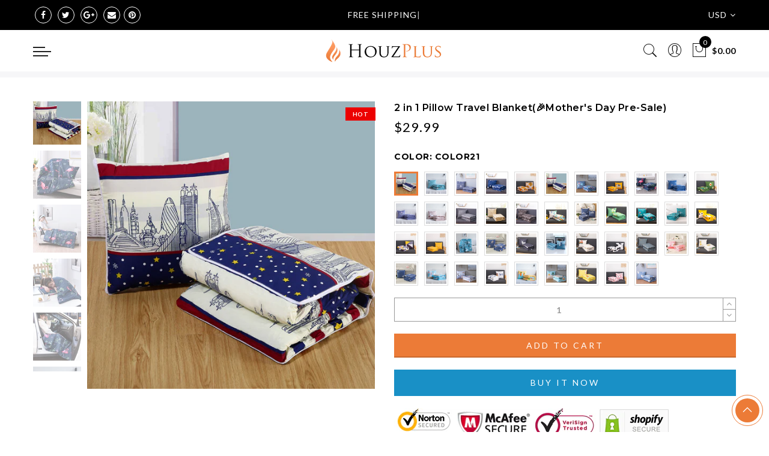

--- FILE ---
content_type: text/html; charset=utf-8
request_url: https://www.houzplus.com/products/2-in-1-pillow-travel-blanket
body_size: 74601
content:
<!doctype html>
<html lang="en" class="no-js">
<head>
<script>
window.KiwiSizing = window.KiwiSizing === undefined ? {} : window.KiwiSizing;
KiwiSizing.shop = "houzpluz.myshopify.com";


KiwiSizing.data = {
  collections: "220117598362",
  tags: "BeautyFashion,hot,pillow",
  product: "7585731739876",
  vendor: "Calseel",
  type: "",
  title: "2 in 1 Pillow Travel Blanket(🎉Mother's Day Pre-Sale)",
  images: ["\/\/www.houzplus.com\/cdn\/shop\/products\/2779530667_1420412375.jpg?v=1646983664","\/\/www.houzplus.com\/cdn\/shop\/products\/H306e49b414034c2ebcc0ac1e895c827bS.jpg?v=1646983664","\/\/www.houzplus.com\/cdn\/shop\/products\/Hfa3a65719119477a8630ee8a4894e6dcP.jpg?v=1646983664","\/\/www.houzplus.com\/cdn\/shop\/products\/H516b47864bb4403db5ef17bc49045c0dJ.jpg?v=1646983664","\/\/www.houzplus.com\/cdn\/shop\/products\/H56318dca73dc45d1a377b9274394c015Z.jpg?v=1646983664","\/\/www.houzplus.com\/cdn\/shop\/products\/14130399648_1420412375.jpg?v=1646983664","\/\/www.houzplus.com\/cdn\/shop\/products\/9243098193_1420412375.jpg?v=1646983664","\/\/www.houzplus.com\/cdn\/shop\/products\/18730149539_1412889174.jpg?v=1646983664","\/\/www.houzplus.com\/cdn\/shop\/products\/O1CN01dtNlff2J6QdbUAiNt__2284539372-0-cib.jpg?v=1646983664","\/\/www.houzplus.com\/cdn\/shop\/products\/10469893234_1420412375.jpg?v=1646805929","\/\/www.houzplus.com\/cdn\/shop\/products\/O1CN01I5givl2J6QdZ6zKZY__2284539372-0-cib.jpg?v=1646805929","\/\/www.houzplus.com\/cdn\/shop\/products\/H0f85667fd129410c9a47b0220a3bf60a9.jpg?v=1646805929","\/\/www.houzplus.com\/cdn\/shop\/products\/14168077793_1420412375.jpg?v=1646805929","\/\/www.houzplus.com\/cdn\/shop\/products\/14168131799_1420412375.jpg?v=1646805929","\/\/www.houzplus.com\/cdn\/shop\/products\/O1CN01rFvhFD2J6QdbU65JN__2284539372-0-cib.jpg?v=1646805929","\/\/www.houzplus.com\/cdn\/shop\/products\/14168152699_1420412375.jpg?v=1646805929","\/\/www.houzplus.com\/cdn\/shop\/products\/18730287114_1412889174.jpg?v=1646805929","\/\/www.houzplus.com\/cdn\/shop\/products\/18796189867_1412889174.jpg?v=1646805929","\/\/www.houzplus.com\/cdn\/shop\/products\/O1CN01eOGTmB2J6Qb6A5o2D__2284539372-0-cib.jpg?v=1646805929","\/\/www.houzplus.com\/cdn\/shop\/products\/O1CN01CN76nY2J6QbL13pLR__2284539372-0-cib.jpg?v=1646805929","\/\/www.houzplus.com\/cdn\/shop\/products\/O1CN01kDINv41tHiPXGApkF__2684515877-0-cib.jpg?v=1646805929","\/\/www.houzplus.com\/cdn\/shop\/products\/O1CN01KgEu4j2J6Qb89fNox__2284539372-0-cib.jpg?v=1646805929","\/\/www.houzplus.com\/cdn\/shop\/products\/O1CN01YEaeYE2J6QbJrZPZ7__2284539372-0-cib.jpg?v=1646805929","\/\/www.houzplus.com\/cdn\/shop\/products\/O1CN01ksCBik1tHiKV0lTZb__2684515877-0-cib.jpg?v=1646805929","\/\/www.houzplus.com\/cdn\/shop\/products\/2779530667_1420412375_c0211bc6-3c03-45cd-96e8-e3a4f39e526a.jpg?v=1646805929","\/\/www.houzplus.com\/cdn\/shop\/products\/O1CN01QIlIt62J6QbL17S08__2284539372-0-cib.jpg?v=1646805929","\/\/www.houzplus.com\/cdn\/shop\/products\/O1CN01LTZQms2J6QdVmsp7J__2284539372-0-cib.jpg?v=1646805929","\/\/www.houzplus.com\/cdn\/shop\/products\/O1CN012DV4Ce2J6QdgTkn81__2284539372-0-cib.jpg?v=1646805929","\/\/www.houzplus.com\/cdn\/shop\/products\/21727701680_1420412375.jpg?v=1646805929","\/\/www.houzplus.com\/cdn\/shop\/products\/O1CN01LiIczY1tHiLmXM0e4__2684515877-0-cib.jpg?v=1646805929","\/\/www.houzplus.com\/cdn\/shop\/products\/O1CN01lsAWWH2J6QbDZBH8H__2284539372-0-cib.jpg?v=1646805929","\/\/www.houzplus.com\/cdn\/shop\/products\/O1CN01oL1loy1tHiMw4DTsn__2684515877-0-cib.jpg?v=1646805929","\/\/www.houzplus.com\/cdn\/shop\/products\/O1CN01ReiS6D2J6QbEQQsaE__2284539372-0-cib.jpg?v=1646805929","\/\/www.houzplus.com\/cdn\/shop\/products\/O1CN01tRaV8r2J6QdczEWId__2284539372-0-cib.jpg?v=1646805929","\/\/www.houzplus.com\/cdn\/shop\/products\/O1CN01VgD1hp2J6QbEQObIm__2284539372-0-cib.jpg?v=1646805929","\/\/www.houzplus.com\/cdn\/shop\/products\/O1CN018zMEKn1tHiMwwshAh__2684515877-0-cib.jpg?v=1646805929","\/\/www.houzplus.com\/cdn\/shop\/products\/O1CN011Uc4DH2J6Qb6A8tad__2284539372-0-cib.jpg?v=1646805929","\/\/www.houzplus.com\/cdn\/shop\/products\/O1CN012D4oVi1tHiKfrz3Eq__2684515877-0-cib.jpg?v=1646805929","\/\/www.houzplus.com\/cdn\/shop\/products\/20640216312_1420412375.jpg?v=1646805929","\/\/www.houzplus.com\/cdn\/shop\/products\/10495901501_1420412375.jpg?v=1646805929","\/\/www.houzplus.com\/cdn\/shop\/products\/O1CN01AmPoPz2J6QdaKflEJ__2284539372-0-cib.jpg?v=1646805929","\/\/www.houzplus.com\/cdn\/shop\/products\/14130408154_1420412375.jpg?v=1646805929","\/\/www.houzplus.com\/cdn\/shop\/products\/10443285965_1420412375.jpg?v=1646805929","\/\/www.houzplus.com\/cdn\/shop\/products\/O1CN01a2Uwih2J6QbDZK0Er__2284539372-0-cib.jpg?v=1646805929","\/\/www.houzplus.com\/cdn\/shop\/products\/O1CN01yY940i2J6QdZ6yeto__2284539372-0-cib.jpg?v=1646805929","\/\/www.houzplus.com\/cdn\/shop\/products\/9200778656_1420412375.jpg?v=1646805929"],
  options: [{"name":"Color","position":1,"values":["color21","color1","color2","color3","color4","color5","color6","color7","color8","color9","color10","color11","color12","color13","color14","color15","color16","color17","color18","color19","color20","color22","color23","color24","color25","color26","color27","color28","color29","color30","color31","color32","color33","color34","color35","color36","color37","color38","color39","color40","color41","color42"]}],
  variants: [{"id":42615785455844,"title":"color21","option1":"color21","option2":null,"option3":null,"sku":"PTB-C21_LHM","requires_shipping":true,"taxable":false,"featured_image":{"id":36740896817380,"product_id":7585731739876,"position":25,"created_at":"2022-03-09T14:05:29+08:00","updated_at":"2022-03-09T14:05:29+08:00","alt":null,"width":800,"height":800,"src":"\/\/www.houzplus.com\/cdn\/shop\/products\/2779530667_1420412375_c0211bc6-3c03-45cd-96e8-e3a4f39e526a.jpg?v=1646805929","variant_ids":[42615785455844]},"available":true,"name":"2 in 1 Pillow Travel Blanket(🎉Mother's Day Pre-Sale) - color21","public_title":"color21","options":["color21"],"price":2999,"weight":0,"compare_at_price":null,"inventory_management":"shopify","barcode":"","featured_media":{"alt":null,"id":29298298028260,"position":25,"preview_image":{"aspect_ratio":1.0,"height":800,"width":800,"src":"\/\/www.houzplus.com\/cdn\/shop\/products\/2779530667_1420412375_c0211bc6-3c03-45cd-96e8-e3a4f39e526a.jpg?v=1646805929"}},"requires_selling_plan":false,"selling_plan_allocations":[]},{"id":42615784800484,"title":"color1","option1":"color1","option2":null,"option3":null,"sku":"PTB-C1_LHM","requires_shipping":true,"taxable":false,"featured_image":{"id":36740896162020,"product_id":7585731739876,"position":6,"created_at":"2022-03-09T14:05:29+08:00","updated_at":"2022-03-11T15:27:44+08:00","alt":null,"width":800,"height":800,"src":"\/\/www.houzplus.com\/cdn\/shop\/products\/14130399648_1420412375.jpg?v=1646983664","variant_ids":[42615784800484]},"available":true,"name":"2 in 1 Pillow Travel Blanket(🎉Mother's Day Pre-Sale) - color1","public_title":"color1","options":["color1"],"price":2999,"weight":0,"compare_at_price":null,"inventory_management":"shopify","barcode":"","featured_media":{"alt":null,"id":29298297372900,"position":6,"preview_image":{"aspect_ratio":1.0,"height":800,"width":800,"src":"\/\/www.houzplus.com\/cdn\/shop\/products\/14130399648_1420412375.jpg?v=1646983664"}},"requires_selling_plan":false,"selling_plan_allocations":[]},{"id":42615784833252,"title":"color2","option1":"color2","option2":null,"option3":null,"sku":"PTB-C2_LHM","requires_shipping":true,"taxable":false,"featured_image":{"id":36740896194788,"product_id":7585731739876,"position":7,"created_at":"2022-03-09T14:05:29+08:00","updated_at":"2022-03-11T15:27:44+08:00","alt":null,"width":800,"height":800,"src":"\/\/www.houzplus.com\/cdn\/shop\/products\/9243098193_1420412375.jpg?v=1646983664","variant_ids":[42615784833252]},"available":true,"name":"2 in 1 Pillow Travel Blanket(🎉Mother's Day Pre-Sale) - color2","public_title":"color2","options":["color2"],"price":2999,"weight":0,"compare_at_price":null,"inventory_management":"shopify","barcode":"","featured_media":{"alt":null,"id":29298297405668,"position":7,"preview_image":{"aspect_ratio":1.0,"height":800,"width":800,"src":"\/\/www.houzplus.com\/cdn\/shop\/products\/9243098193_1420412375.jpg?v=1646983664"}},"requires_selling_plan":false,"selling_plan_allocations":[]},{"id":42615784866020,"title":"color3","option1":"color3","option2":null,"option3":null,"sku":"PTB-C3_LHM","requires_shipping":true,"taxable":false,"featured_image":{"id":36740896227556,"product_id":7585731739876,"position":8,"created_at":"2022-03-09T14:05:29+08:00","updated_at":"2022-03-11T15:27:44+08:00","alt":null,"width":800,"height":800,"src":"\/\/www.houzplus.com\/cdn\/shop\/products\/18730149539_1412889174.jpg?v=1646983664","variant_ids":[42615784866020]},"available":true,"name":"2 in 1 Pillow Travel Blanket(🎉Mother's Day Pre-Sale) - color3","public_title":"color3","options":["color3"],"price":2999,"weight":0,"compare_at_price":null,"inventory_management":"shopify","barcode":"","featured_media":{"alt":null,"id":29298297438436,"position":8,"preview_image":{"aspect_ratio":1.0,"height":800,"width":800,"src":"\/\/www.houzplus.com\/cdn\/shop\/products\/18730149539_1412889174.jpg?v=1646983664"}},"requires_selling_plan":false,"selling_plan_allocations":[]},{"id":42615784898788,"title":"color4","option1":"color4","option2":null,"option3":null,"sku":"PTB-C4_LHM","requires_shipping":true,"taxable":false,"featured_image":{"id":36740896260324,"product_id":7585731739876,"position":9,"created_at":"2022-03-09T14:05:29+08:00","updated_at":"2022-03-11T15:27:44+08:00","alt":null,"width":800,"height":800,"src":"\/\/www.houzplus.com\/cdn\/shop\/products\/O1CN01dtNlff2J6QdbUAiNt__2284539372-0-cib.jpg?v=1646983664","variant_ids":[42615784898788]},"available":true,"name":"2 in 1 Pillow Travel Blanket(🎉Mother's Day Pre-Sale) - color4","public_title":"color4","options":["color4"],"price":2999,"weight":0,"compare_at_price":null,"inventory_management":"shopify","barcode":"","featured_media":{"alt":null,"id":29298297471204,"position":9,"preview_image":{"aspect_ratio":1.0,"height":800,"width":800,"src":"\/\/www.houzplus.com\/cdn\/shop\/products\/O1CN01dtNlff2J6QdbUAiNt__2284539372-0-cib.jpg?v=1646983664"}},"requires_selling_plan":false,"selling_plan_allocations":[]},{"id":42615784931556,"title":"color5","option1":"color5","option2":null,"option3":null,"sku":"PTB-C5_LHM","requires_shipping":true,"taxable":false,"featured_image":{"id":36740896293092,"product_id":7585731739876,"position":1,"created_at":"2022-03-09T14:05:29+08:00","updated_at":"2022-03-11T15:27:44+08:00","alt":null,"width":800,"height":800,"src":"\/\/www.houzplus.com\/cdn\/shop\/products\/2779530667_1420412375.jpg?v=1646983664","variant_ids":[42615784931556]},"available":true,"name":"2 in 1 Pillow Travel Blanket(🎉Mother's Day Pre-Sale) - color5","public_title":"color5","options":["color5"],"price":2999,"weight":0,"compare_at_price":null,"inventory_management":"shopify","barcode":"","featured_media":{"alt":null,"id":29298297503972,"position":1,"preview_image":{"aspect_ratio":1.0,"height":800,"width":800,"src":"\/\/www.houzplus.com\/cdn\/shop\/products\/2779530667_1420412375.jpg?v=1646983664"}},"requires_selling_plan":false,"selling_plan_allocations":[]},{"id":42615784964324,"title":"color6","option1":"color6","option2":null,"option3":null,"sku":"PTB-C6_LHM","requires_shipping":true,"taxable":false,"featured_image":{"id":36740896325860,"product_id":7585731739876,"position":10,"created_at":"2022-03-09T14:05:29+08:00","updated_at":"2022-03-09T14:05:29+08:00","alt":null,"width":800,"height":724,"src":"\/\/www.houzplus.com\/cdn\/shop\/products\/10469893234_1420412375.jpg?v=1646805929","variant_ids":[42615784964324]},"available":true,"name":"2 in 1 Pillow Travel Blanket(🎉Mother's Day Pre-Sale) - color6","public_title":"color6","options":["color6"],"price":2999,"weight":0,"compare_at_price":null,"inventory_management":"shopify","barcode":"","featured_media":{"alt":null,"id":29298297536740,"position":10,"preview_image":{"aspect_ratio":1.105,"height":724,"width":800,"src":"\/\/www.houzplus.com\/cdn\/shop\/products\/10469893234_1420412375.jpg?v=1646805929"}},"requires_selling_plan":false,"selling_plan_allocations":[]},{"id":42615784997092,"title":"color7","option1":"color7","option2":null,"option3":null,"sku":"PTB-C7_LHM","requires_shipping":true,"taxable":false,"featured_image":{"id":36740896358628,"product_id":7585731739876,"position":11,"created_at":"2022-03-09T14:05:29+08:00","updated_at":"2022-03-09T14:05:29+08:00","alt":null,"width":800,"height":800,"src":"\/\/www.houzplus.com\/cdn\/shop\/products\/O1CN01I5givl2J6QdZ6zKZY__2284539372-0-cib.jpg?v=1646805929","variant_ids":[42615784997092]},"available":true,"name":"2 in 1 Pillow Travel Blanket(🎉Mother's Day Pre-Sale) - color7","public_title":"color7","options":["color7"],"price":2999,"weight":0,"compare_at_price":null,"inventory_management":"shopify","barcode":"","featured_media":{"alt":null,"id":29298297569508,"position":11,"preview_image":{"aspect_ratio":1.0,"height":800,"width":800,"src":"\/\/www.houzplus.com\/cdn\/shop\/products\/O1CN01I5givl2J6QdZ6zKZY__2284539372-0-cib.jpg?v=1646805929"}},"requires_selling_plan":false,"selling_plan_allocations":[]},{"id":42615785029860,"title":"color8","option1":"color8","option2":null,"option3":null,"sku":"PTB-C8_LHM","requires_shipping":true,"taxable":false,"featured_image":{"id":36740896391396,"product_id":7585731739876,"position":12,"created_at":"2022-03-09T14:05:29+08:00","updated_at":"2022-03-09T14:05:29+08:00","alt":null,"width":800,"height":800,"src":"\/\/www.houzplus.com\/cdn\/shop\/products\/H0f85667fd129410c9a47b0220a3bf60a9.jpg?v=1646805929","variant_ids":[42615785029860]},"available":true,"name":"2 in 1 Pillow Travel Blanket(🎉Mother's Day Pre-Sale) - color8","public_title":"color8","options":["color8"],"price":2999,"weight":0,"compare_at_price":null,"inventory_management":"shopify","barcode":"","featured_media":{"alt":null,"id":29298297602276,"position":12,"preview_image":{"aspect_ratio":1.0,"height":800,"width":800,"src":"\/\/www.houzplus.com\/cdn\/shop\/products\/H0f85667fd129410c9a47b0220a3bf60a9.jpg?v=1646805929"}},"requires_selling_plan":false,"selling_plan_allocations":[]},{"id":42615785062628,"title":"color9","option1":"color9","option2":null,"option3":null,"sku":"PTB-C9_LHM","requires_shipping":true,"taxable":false,"featured_image":{"id":36740896424164,"product_id":7585731739876,"position":13,"created_at":"2022-03-09T14:05:29+08:00","updated_at":"2022-03-09T14:05:29+08:00","alt":null,"width":800,"height":800,"src":"\/\/www.houzplus.com\/cdn\/shop\/products\/14168077793_1420412375.jpg?v=1646805929","variant_ids":[42615785062628]},"available":true,"name":"2 in 1 Pillow Travel Blanket(🎉Mother's Day Pre-Sale) - color9","public_title":"color9","options":["color9"],"price":2999,"weight":0,"compare_at_price":null,"inventory_management":"shopify","barcode":"","featured_media":{"alt":null,"id":29298297635044,"position":13,"preview_image":{"aspect_ratio":1.0,"height":800,"width":800,"src":"\/\/www.houzplus.com\/cdn\/shop\/products\/14168077793_1420412375.jpg?v=1646805929"}},"requires_selling_plan":false,"selling_plan_allocations":[]},{"id":42615785095396,"title":"color10","option1":"color10","option2":null,"option3":null,"sku":"PTB-C10_LHM","requires_shipping":true,"taxable":false,"featured_image":{"id":36740896489700,"product_id":7585731739876,"position":15,"created_at":"2022-03-09T14:05:29+08:00","updated_at":"2022-03-09T14:05:29+08:00","alt":null,"width":800,"height":800,"src":"\/\/www.houzplus.com\/cdn\/shop\/products\/O1CN01rFvhFD2J6QdbU65JN__2284539372-0-cib.jpg?v=1646805929","variant_ids":[42615785095396]},"available":true,"name":"2 in 1 Pillow Travel Blanket(🎉Mother's Day Pre-Sale) - color10","public_title":"color10","options":["color10"],"price":2999,"weight":0,"compare_at_price":null,"inventory_management":"shopify","barcode":"","featured_media":{"alt":null,"id":29298297700580,"position":15,"preview_image":{"aspect_ratio":1.0,"height":800,"width":800,"src":"\/\/www.houzplus.com\/cdn\/shop\/products\/O1CN01rFvhFD2J6QdbU65JN__2284539372-0-cib.jpg?v=1646805929"}},"requires_selling_plan":false,"selling_plan_allocations":[]},{"id":42615785128164,"title":"color11","option1":"color11","option2":null,"option3":null,"sku":"PTB-C11_LHM","requires_shipping":true,"taxable":false,"featured_image":{"id":36740896456932,"product_id":7585731739876,"position":14,"created_at":"2022-03-09T14:05:29+08:00","updated_at":"2022-03-09T14:05:29+08:00","alt":null,"width":800,"height":800,"src":"\/\/www.houzplus.com\/cdn\/shop\/products\/14168131799_1420412375.jpg?v=1646805929","variant_ids":[42615785128164]},"available":true,"name":"2 in 1 Pillow Travel Blanket(🎉Mother's Day Pre-Sale) - color11","public_title":"color11","options":["color11"],"price":2999,"weight":0,"compare_at_price":null,"inventory_management":"shopify","barcode":"","featured_media":{"alt":null,"id":29298297667812,"position":14,"preview_image":{"aspect_ratio":1.0,"height":800,"width":800,"src":"\/\/www.houzplus.com\/cdn\/shop\/products\/14168131799_1420412375.jpg?v=1646805929"}},"requires_selling_plan":false,"selling_plan_allocations":[]},{"id":42615785160932,"title":"color12","option1":"color12","option2":null,"option3":null,"sku":"PTB-C12_LHM","requires_shipping":true,"taxable":false,"featured_image":{"id":36740896522468,"product_id":7585731739876,"position":16,"created_at":"2022-03-09T14:05:29+08:00","updated_at":"2022-03-09T14:05:29+08:00","alt":null,"width":800,"height":800,"src":"\/\/www.houzplus.com\/cdn\/shop\/products\/14168152699_1420412375.jpg?v=1646805929","variant_ids":[42615785160932]},"available":true,"name":"2 in 1 Pillow Travel Blanket(🎉Mother's Day Pre-Sale) - color12","public_title":"color12","options":["color12"],"price":2999,"weight":0,"compare_at_price":null,"inventory_management":"shopify","barcode":"","featured_media":{"alt":null,"id":29298297733348,"position":16,"preview_image":{"aspect_ratio":1.0,"height":800,"width":800,"src":"\/\/www.houzplus.com\/cdn\/shop\/products\/14168152699_1420412375.jpg?v=1646805929"}},"requires_selling_plan":false,"selling_plan_allocations":[]},{"id":42615785193700,"title":"color13","option1":"color13","option2":null,"option3":null,"sku":"PTB-C13_LHM","requires_shipping":true,"taxable":false,"featured_image":{"id":36740896555236,"product_id":7585731739876,"position":17,"created_at":"2022-03-09T14:05:29+08:00","updated_at":"2022-03-09T14:05:29+08:00","alt":null,"width":800,"height":800,"src":"\/\/www.houzplus.com\/cdn\/shop\/products\/18730287114_1412889174.jpg?v=1646805929","variant_ids":[42615785193700]},"available":true,"name":"2 in 1 Pillow Travel Blanket(🎉Mother's Day Pre-Sale) - color13","public_title":"color13","options":["color13"],"price":2999,"weight":0,"compare_at_price":null,"inventory_management":"shopify","barcode":"","featured_media":{"alt":null,"id":29298297766116,"position":17,"preview_image":{"aspect_ratio":1.0,"height":800,"width":800,"src":"\/\/www.houzplus.com\/cdn\/shop\/products\/18730287114_1412889174.jpg?v=1646805929"}},"requires_selling_plan":false,"selling_plan_allocations":[]},{"id":42615785226468,"title":"color14","option1":"color14","option2":null,"option3":null,"sku":"PTB-C14_LHM","requires_shipping":true,"taxable":false,"featured_image":{"id":36740896620772,"product_id":7585731739876,"position":19,"created_at":"2022-03-09T14:05:29+08:00","updated_at":"2022-03-09T14:05:29+08:00","alt":null,"width":800,"height":800,"src":"\/\/www.houzplus.com\/cdn\/shop\/products\/O1CN01eOGTmB2J6Qb6A5o2D__2284539372-0-cib.jpg?v=1646805929","variant_ids":[42615785226468]},"available":true,"name":"2 in 1 Pillow Travel Blanket(🎉Mother's Day Pre-Sale) - color14","public_title":"color14","options":["color14"],"price":2999,"weight":0,"compare_at_price":null,"inventory_management":"shopify","barcode":"","featured_media":{"alt":null,"id":29298297831652,"position":19,"preview_image":{"aspect_ratio":1.0,"height":800,"width":800,"src":"\/\/www.houzplus.com\/cdn\/shop\/products\/O1CN01eOGTmB2J6Qb6A5o2D__2284539372-0-cib.jpg?v=1646805929"}},"requires_selling_plan":false,"selling_plan_allocations":[]},{"id":42615785259236,"title":"color15","option1":"color15","option2":null,"option3":null,"sku":"PTB-C15_LHM","requires_shipping":true,"taxable":false,"featured_image":{"id":36740896588004,"product_id":7585731739876,"position":18,"created_at":"2022-03-09T14:05:29+08:00","updated_at":"2022-03-09T14:05:29+08:00","alt":null,"width":800,"height":800,"src":"\/\/www.houzplus.com\/cdn\/shop\/products\/18796189867_1412889174.jpg?v=1646805929","variant_ids":[42615785259236]},"available":true,"name":"2 in 1 Pillow Travel Blanket(🎉Mother's Day Pre-Sale) - color15","public_title":"color15","options":["color15"],"price":2999,"weight":0,"compare_at_price":null,"inventory_management":"shopify","barcode":"","featured_media":{"alt":null,"id":29298297798884,"position":18,"preview_image":{"aspect_ratio":1.0,"height":800,"width":800,"src":"\/\/www.houzplus.com\/cdn\/shop\/products\/18796189867_1412889174.jpg?v=1646805929"}},"requires_selling_plan":false,"selling_plan_allocations":[]},{"id":42615785292004,"title":"color16","option1":"color16","option2":null,"option3":null,"sku":"PTB-C16_LHM","requires_shipping":true,"taxable":false,"featured_image":{"id":36740896653540,"product_id":7585731739876,"position":20,"created_at":"2022-03-09T14:05:29+08:00","updated_at":"2022-03-09T14:05:29+08:00","alt":null,"width":800,"height":800,"src":"\/\/www.houzplus.com\/cdn\/shop\/products\/O1CN01CN76nY2J6QbL13pLR__2284539372-0-cib.jpg?v=1646805929","variant_ids":[42615785292004]},"available":true,"name":"2 in 1 Pillow Travel Blanket(🎉Mother's Day Pre-Sale) - color16","public_title":"color16","options":["color16"],"price":2999,"weight":0,"compare_at_price":null,"inventory_management":"shopify","barcode":"","featured_media":{"alt":null,"id":29298297864420,"position":20,"preview_image":{"aspect_ratio":1.0,"height":800,"width":800,"src":"\/\/www.houzplus.com\/cdn\/shop\/products\/O1CN01CN76nY2J6QbL13pLR__2284539372-0-cib.jpg?v=1646805929"}},"requires_selling_plan":false,"selling_plan_allocations":[]},{"id":42615785324772,"title":"color17","option1":"color17","option2":null,"option3":null,"sku":"PTB-C17_LHM","requires_shipping":true,"taxable":false,"featured_image":{"id":36740896686308,"product_id":7585731739876,"position":21,"created_at":"2022-03-09T14:05:29+08:00","updated_at":"2022-03-09T14:05:29+08:00","alt":null,"width":1920,"height":1920,"src":"\/\/www.houzplus.com\/cdn\/shop\/products\/O1CN01kDINv41tHiPXGApkF__2684515877-0-cib.jpg?v=1646805929","variant_ids":[42615785324772]},"available":true,"name":"2 in 1 Pillow Travel Blanket(🎉Mother's Day Pre-Sale) - color17","public_title":"color17","options":["color17"],"price":2999,"weight":0,"compare_at_price":null,"inventory_management":"shopify","barcode":"","featured_media":{"alt":null,"id":29298297897188,"position":21,"preview_image":{"aspect_ratio":1.0,"height":1920,"width":1920,"src":"\/\/www.houzplus.com\/cdn\/shop\/products\/O1CN01kDINv41tHiPXGApkF__2684515877-0-cib.jpg?v=1646805929"}},"requires_selling_plan":false,"selling_plan_allocations":[]},{"id":42615785357540,"title":"color18","option1":"color18","option2":null,"option3":null,"sku":"PTB-C18_LHM","requires_shipping":true,"taxable":false,"featured_image":{"id":36740896751844,"product_id":7585731739876,"position":23,"created_at":"2022-03-09T14:05:29+08:00","updated_at":"2022-03-09T14:05:29+08:00","alt":null,"width":800,"height":800,"src":"\/\/www.houzplus.com\/cdn\/shop\/products\/O1CN01YEaeYE2J6QbJrZPZ7__2284539372-0-cib.jpg?v=1646805929","variant_ids":[42615785357540]},"available":true,"name":"2 in 1 Pillow Travel Blanket(🎉Mother's Day Pre-Sale) - color18","public_title":"color18","options":["color18"],"price":2999,"weight":0,"compare_at_price":null,"inventory_management":"shopify","barcode":"","featured_media":{"alt":null,"id":29298297962724,"position":23,"preview_image":{"aspect_ratio":1.0,"height":800,"width":800,"src":"\/\/www.houzplus.com\/cdn\/shop\/products\/O1CN01YEaeYE2J6QbJrZPZ7__2284539372-0-cib.jpg?v=1646805929"}},"requires_selling_plan":false,"selling_plan_allocations":[]},{"id":42615785390308,"title":"color19","option1":"color19","option2":null,"option3":null,"sku":"PTB-C19_LHM","requires_shipping":true,"taxable":false,"featured_image":{"id":36740896719076,"product_id":7585731739876,"position":22,"created_at":"2022-03-09T14:05:29+08:00","updated_at":"2022-03-09T14:05:29+08:00","alt":null,"width":800,"height":800,"src":"\/\/www.houzplus.com\/cdn\/shop\/products\/O1CN01KgEu4j2J6Qb89fNox__2284539372-0-cib.jpg?v=1646805929","variant_ids":[42615785390308]},"available":true,"name":"2 in 1 Pillow Travel Blanket(🎉Mother's Day Pre-Sale) - color19","public_title":"color19","options":["color19"],"price":2999,"weight":0,"compare_at_price":null,"inventory_management":"shopify","barcode":"","featured_media":{"alt":null,"id":29298297929956,"position":22,"preview_image":{"aspect_ratio":1.0,"height":800,"width":800,"src":"\/\/www.houzplus.com\/cdn\/shop\/products\/O1CN01KgEu4j2J6Qb89fNox__2284539372-0-cib.jpg?v=1646805929"}},"requires_selling_plan":false,"selling_plan_allocations":[]},{"id":42615785423076,"title":"color20","option1":"color20","option2":null,"option3":null,"sku":"PTB-C20_LHM","requires_shipping":true,"taxable":false,"featured_image":{"id":36740896784612,"product_id":7585731739876,"position":24,"created_at":"2022-03-09T14:05:29+08:00","updated_at":"2022-03-09T14:05:29+08:00","alt":null,"width":800,"height":800,"src":"\/\/www.houzplus.com\/cdn\/shop\/products\/O1CN01ksCBik1tHiKV0lTZb__2684515877-0-cib.jpg?v=1646805929","variant_ids":[42615785423076]},"available":true,"name":"2 in 1 Pillow Travel Blanket(🎉Mother's Day Pre-Sale) - color20","public_title":"color20","options":["color20"],"price":2999,"weight":0,"compare_at_price":null,"inventory_management":"shopify","barcode":"","featured_media":{"alt":null,"id":29298297995492,"position":24,"preview_image":{"aspect_ratio":1.0,"height":800,"width":800,"src":"\/\/www.houzplus.com\/cdn\/shop\/products\/O1CN01ksCBik1tHiKV0lTZb__2684515877-0-cib.jpg?v=1646805929"}},"requires_selling_plan":false,"selling_plan_allocations":[]},{"id":42615785488612,"title":"color22","option1":"color22","option2":null,"option3":null,"sku":"PTB-C22_LHM","requires_shipping":true,"taxable":false,"featured_image":{"id":36740896850148,"product_id":7585731739876,"position":26,"created_at":"2022-03-09T14:05:29+08:00","updated_at":"2022-03-09T14:05:29+08:00","alt":null,"width":800,"height":800,"src":"\/\/www.houzplus.com\/cdn\/shop\/products\/O1CN01QIlIt62J6QbL17S08__2284539372-0-cib.jpg?v=1646805929","variant_ids":[42615785488612]},"available":true,"name":"2 in 1 Pillow Travel Blanket(🎉Mother's Day Pre-Sale) - color22","public_title":"color22","options":["color22"],"price":2999,"weight":0,"compare_at_price":null,"inventory_management":"shopify","barcode":"","featured_media":{"alt":null,"id":29298298061028,"position":26,"preview_image":{"aspect_ratio":1.0,"height":800,"width":800,"src":"\/\/www.houzplus.com\/cdn\/shop\/products\/O1CN01QIlIt62J6QbL17S08__2284539372-0-cib.jpg?v=1646805929"}},"requires_selling_plan":false,"selling_plan_allocations":[]},{"id":42615785521380,"title":"color23","option1":"color23","option2":null,"option3":null,"sku":"PTB-C23_LHM","requires_shipping":true,"taxable":false,"featured_image":{"id":36740896882916,"product_id":7585731739876,"position":27,"created_at":"2022-03-09T14:05:29+08:00","updated_at":"2022-03-09T14:05:29+08:00","alt":null,"width":800,"height":800,"src":"\/\/www.houzplus.com\/cdn\/shop\/products\/O1CN01LTZQms2J6QdVmsp7J__2284539372-0-cib.jpg?v=1646805929","variant_ids":[42615785521380]},"available":true,"name":"2 in 1 Pillow Travel Blanket(🎉Mother's Day Pre-Sale) - color23","public_title":"color23","options":["color23"],"price":2999,"weight":0,"compare_at_price":null,"inventory_management":"shopify","barcode":"","featured_media":{"alt":null,"id":29298298093796,"position":27,"preview_image":{"aspect_ratio":1.0,"height":800,"width":800,"src":"\/\/www.houzplus.com\/cdn\/shop\/products\/O1CN01LTZQms2J6QdVmsp7J__2284539372-0-cib.jpg?v=1646805929"}},"requires_selling_plan":false,"selling_plan_allocations":[]},{"id":42615785554148,"title":"color24","option1":"color24","option2":null,"option3":null,"sku":"PTB-C24_LHM","requires_shipping":true,"taxable":false,"featured_image":{"id":36740896915684,"product_id":7585731739876,"position":28,"created_at":"2022-03-09T14:05:29+08:00","updated_at":"2022-03-09T14:05:29+08:00","alt":null,"width":800,"height":800,"src":"\/\/www.houzplus.com\/cdn\/shop\/products\/O1CN012DV4Ce2J6QdgTkn81__2284539372-0-cib.jpg?v=1646805929","variant_ids":[42615785554148]},"available":true,"name":"2 in 1 Pillow Travel Blanket(🎉Mother's Day Pre-Sale) - color24","public_title":"color24","options":["color24"],"price":2999,"weight":0,"compare_at_price":null,"inventory_management":"shopify","barcode":"","featured_media":{"alt":null,"id":29298298126564,"position":28,"preview_image":{"aspect_ratio":1.0,"height":800,"width":800,"src":"\/\/www.houzplus.com\/cdn\/shop\/products\/O1CN012DV4Ce2J6QdgTkn81__2284539372-0-cib.jpg?v=1646805929"}},"requires_selling_plan":false,"selling_plan_allocations":[]},{"id":42615785586916,"title":"color25","option1":"color25","option2":null,"option3":null,"sku":"PTB-C25_LHM","requires_shipping":true,"taxable":false,"featured_image":{"id":36740896948452,"product_id":7585731739876,"position":29,"created_at":"2022-03-09T14:05:29+08:00","updated_at":"2022-03-09T14:05:29+08:00","alt":null,"width":800,"height":800,"src":"\/\/www.houzplus.com\/cdn\/shop\/products\/21727701680_1420412375.jpg?v=1646805929","variant_ids":[42615785586916]},"available":true,"name":"2 in 1 Pillow Travel Blanket(🎉Mother's Day Pre-Sale) - color25","public_title":"color25","options":["color25"],"price":2999,"weight":0,"compare_at_price":null,"inventory_management":"shopify","barcode":"","featured_media":{"alt":null,"id":29298298159332,"position":29,"preview_image":{"aspect_ratio":1.0,"height":800,"width":800,"src":"\/\/www.houzplus.com\/cdn\/shop\/products\/21727701680_1420412375.jpg?v=1646805929"}},"requires_selling_plan":false,"selling_plan_allocations":[]},{"id":42615785619684,"title":"color26","option1":"color26","option2":null,"option3":null,"sku":"PTB-C26_LHM","requires_shipping":true,"taxable":false,"featured_image":{"id":36740896981220,"product_id":7585731739876,"position":30,"created_at":"2022-03-09T14:05:29+08:00","updated_at":"2022-03-09T14:05:29+08:00","alt":null,"width":800,"height":800,"src":"\/\/www.houzplus.com\/cdn\/shop\/products\/O1CN01LiIczY1tHiLmXM0e4__2684515877-0-cib.jpg?v=1646805929","variant_ids":[42615785619684]},"available":true,"name":"2 in 1 Pillow Travel Blanket(🎉Mother's Day Pre-Sale) - color26","public_title":"color26","options":["color26"],"price":2999,"weight":0,"compare_at_price":null,"inventory_management":"shopify","barcode":"","featured_media":{"alt":null,"id":29298298192100,"position":30,"preview_image":{"aspect_ratio":1.0,"height":800,"width":800,"src":"\/\/www.houzplus.com\/cdn\/shop\/products\/O1CN01LiIczY1tHiLmXM0e4__2684515877-0-cib.jpg?v=1646805929"}},"requires_selling_plan":false,"selling_plan_allocations":[]},{"id":42615785652452,"title":"color27","option1":"color27","option2":null,"option3":null,"sku":"PTB-C27_LHM","requires_shipping":true,"taxable":false,"featured_image":{"id":36740897013988,"product_id":7585731739876,"position":31,"created_at":"2022-03-09T14:05:29+08:00","updated_at":"2022-03-09T14:05:29+08:00","alt":null,"width":800,"height":800,"src":"\/\/www.houzplus.com\/cdn\/shop\/products\/O1CN01lsAWWH2J6QbDZBH8H__2284539372-0-cib.jpg?v=1646805929","variant_ids":[42615785652452]},"available":true,"name":"2 in 1 Pillow Travel Blanket(🎉Mother's Day Pre-Sale) - color27","public_title":"color27","options":["color27"],"price":2999,"weight":0,"compare_at_price":null,"inventory_management":"shopify","barcode":"","featured_media":{"alt":null,"id":29298298224868,"position":31,"preview_image":{"aspect_ratio":1.0,"height":800,"width":800,"src":"\/\/www.houzplus.com\/cdn\/shop\/products\/O1CN01lsAWWH2J6QbDZBH8H__2284539372-0-cib.jpg?v=1646805929"}},"requires_selling_plan":false,"selling_plan_allocations":[]},{"id":42615785685220,"title":"color28","option1":"color28","option2":null,"option3":null,"sku":"PTB-C28_LHM","requires_shipping":true,"taxable":false,"featured_image":{"id":36740897046756,"product_id":7585731739876,"position":32,"created_at":"2022-03-09T14:05:29+08:00","updated_at":"2022-03-09T14:05:29+08:00","alt":null,"width":800,"height":800,"src":"\/\/www.houzplus.com\/cdn\/shop\/products\/O1CN01oL1loy1tHiMw4DTsn__2684515877-0-cib.jpg?v=1646805929","variant_ids":[42615785685220]},"available":true,"name":"2 in 1 Pillow Travel Blanket(🎉Mother's Day Pre-Sale) - color28","public_title":"color28","options":["color28"],"price":2999,"weight":0,"compare_at_price":null,"inventory_management":"shopify","barcode":"","featured_media":{"alt":null,"id":29298298257636,"position":32,"preview_image":{"aspect_ratio":1.0,"height":800,"width":800,"src":"\/\/www.houzplus.com\/cdn\/shop\/products\/O1CN01oL1loy1tHiMw4DTsn__2684515877-0-cib.jpg?v=1646805929"}},"requires_selling_plan":false,"selling_plan_allocations":[]},{"id":42615785717988,"title":"color29","option1":"color29","option2":null,"option3":null,"sku":"PTB-C29_LHM","requires_shipping":true,"taxable":false,"featured_image":{"id":36740897079524,"product_id":7585731739876,"position":33,"created_at":"2022-03-09T14:05:29+08:00","updated_at":"2022-03-09T14:05:29+08:00","alt":null,"width":800,"height":800,"src":"\/\/www.houzplus.com\/cdn\/shop\/products\/O1CN01ReiS6D2J6QbEQQsaE__2284539372-0-cib.jpg?v=1646805929","variant_ids":[42615785717988]},"available":true,"name":"2 in 1 Pillow Travel Blanket(🎉Mother's Day Pre-Sale) - color29","public_title":"color29","options":["color29"],"price":2999,"weight":0,"compare_at_price":null,"inventory_management":"shopify","barcode":"","featured_media":{"alt":null,"id":29298298290404,"position":33,"preview_image":{"aspect_ratio":1.0,"height":800,"width":800,"src":"\/\/www.houzplus.com\/cdn\/shop\/products\/O1CN01ReiS6D2J6QbEQQsaE__2284539372-0-cib.jpg?v=1646805929"}},"requires_selling_plan":false,"selling_plan_allocations":[]},{"id":42615785750756,"title":"color30","option1":"color30","option2":null,"option3":null,"sku":"PTB-C30_LHM","requires_shipping":true,"taxable":false,"featured_image":{"id":36740897112292,"product_id":7585731739876,"position":34,"created_at":"2022-03-09T14:05:29+08:00","updated_at":"2022-03-09T14:05:29+08:00","alt":null,"width":800,"height":800,"src":"\/\/www.houzplus.com\/cdn\/shop\/products\/O1CN01tRaV8r2J6QdczEWId__2284539372-0-cib.jpg?v=1646805929","variant_ids":[42615785750756]},"available":true,"name":"2 in 1 Pillow Travel Blanket(🎉Mother's Day Pre-Sale) - color30","public_title":"color30","options":["color30"],"price":2999,"weight":0,"compare_at_price":null,"inventory_management":"shopify","barcode":"","featured_media":{"alt":null,"id":29298298323172,"position":34,"preview_image":{"aspect_ratio":1.0,"height":800,"width":800,"src":"\/\/www.houzplus.com\/cdn\/shop\/products\/O1CN01tRaV8r2J6QdczEWId__2284539372-0-cib.jpg?v=1646805929"}},"requires_selling_plan":false,"selling_plan_allocations":[]},{"id":42615785783524,"title":"color31","option1":"color31","option2":null,"option3":null,"sku":"PTB-C31_LHM","requires_shipping":true,"taxable":false,"featured_image":{"id":36740897145060,"product_id":7585731739876,"position":35,"created_at":"2022-03-09T14:05:29+08:00","updated_at":"2022-03-09T14:05:29+08:00","alt":null,"width":800,"height":800,"src":"\/\/www.houzplus.com\/cdn\/shop\/products\/O1CN01VgD1hp2J6QbEQObIm__2284539372-0-cib.jpg?v=1646805929","variant_ids":[42615785783524]},"available":true,"name":"2 in 1 Pillow Travel Blanket(🎉Mother's Day Pre-Sale) - color31","public_title":"color31","options":["color31"],"price":2999,"weight":0,"compare_at_price":null,"inventory_management":"shopify","barcode":"","featured_media":{"alt":null,"id":29298298355940,"position":35,"preview_image":{"aspect_ratio":1.0,"height":800,"width":800,"src":"\/\/www.houzplus.com\/cdn\/shop\/products\/O1CN01VgD1hp2J6QbEQObIm__2284539372-0-cib.jpg?v=1646805929"}},"requires_selling_plan":false,"selling_plan_allocations":[]},{"id":42615785816292,"title":"color32","option1":"color32","option2":null,"option3":null,"sku":"PTB-C32_LHM","requires_shipping":true,"taxable":false,"featured_image":{"id":36740897177828,"product_id":7585731739876,"position":36,"created_at":"2022-03-09T14:05:29+08:00","updated_at":"2022-03-09T14:05:29+08:00","alt":null,"width":800,"height":800,"src":"\/\/www.houzplus.com\/cdn\/shop\/products\/O1CN018zMEKn1tHiMwwshAh__2684515877-0-cib.jpg?v=1646805929","variant_ids":[42615785816292]},"available":true,"name":"2 in 1 Pillow Travel Blanket(🎉Mother's Day Pre-Sale) - color32","public_title":"color32","options":["color32"],"price":2999,"weight":0,"compare_at_price":null,"inventory_management":"shopify","barcode":"","featured_media":{"alt":null,"id":29298298388708,"position":36,"preview_image":{"aspect_ratio":1.0,"height":800,"width":800,"src":"\/\/www.houzplus.com\/cdn\/shop\/products\/O1CN018zMEKn1tHiMwwshAh__2684515877-0-cib.jpg?v=1646805929"}},"requires_selling_plan":false,"selling_plan_allocations":[]},{"id":42615785849060,"title":"color33","option1":"color33","option2":null,"option3":null,"sku":"PTB-C33_LHM","requires_shipping":true,"taxable":false,"featured_image":{"id":36740897210596,"product_id":7585731739876,"position":37,"created_at":"2022-03-09T14:05:29+08:00","updated_at":"2022-03-09T14:05:29+08:00","alt":null,"width":800,"height":800,"src":"\/\/www.houzplus.com\/cdn\/shop\/products\/O1CN011Uc4DH2J6Qb6A8tad__2284539372-0-cib.jpg?v=1646805929","variant_ids":[42615785849060]},"available":true,"name":"2 in 1 Pillow Travel Blanket(🎉Mother's Day Pre-Sale) - color33","public_title":"color33","options":["color33"],"price":2999,"weight":0,"compare_at_price":null,"inventory_management":"shopify","barcode":"","featured_media":{"alt":null,"id":29298298421476,"position":37,"preview_image":{"aspect_ratio":1.0,"height":800,"width":800,"src":"\/\/www.houzplus.com\/cdn\/shop\/products\/O1CN011Uc4DH2J6Qb6A8tad__2284539372-0-cib.jpg?v=1646805929"}},"requires_selling_plan":false,"selling_plan_allocations":[]},{"id":42615785881828,"title":"color34","option1":"color34","option2":null,"option3":null,"sku":"PTB-C34_LHM","requires_shipping":true,"taxable":false,"featured_image":{"id":36740897243364,"product_id":7585731739876,"position":38,"created_at":"2022-03-09T14:05:29+08:00","updated_at":"2022-03-09T14:05:29+08:00","alt":null,"width":800,"height":800,"src":"\/\/www.houzplus.com\/cdn\/shop\/products\/O1CN012D4oVi1tHiKfrz3Eq__2684515877-0-cib.jpg?v=1646805929","variant_ids":[42615785881828]},"available":true,"name":"2 in 1 Pillow Travel Blanket(🎉Mother's Day Pre-Sale) - color34","public_title":"color34","options":["color34"],"price":2999,"weight":0,"compare_at_price":null,"inventory_management":"shopify","barcode":"","featured_media":{"alt":null,"id":29298298454244,"position":38,"preview_image":{"aspect_ratio":1.0,"height":800,"width":800,"src":"\/\/www.houzplus.com\/cdn\/shop\/products\/O1CN012D4oVi1tHiKfrz3Eq__2684515877-0-cib.jpg?v=1646805929"}},"requires_selling_plan":false,"selling_plan_allocations":[]},{"id":42615785914596,"title":"color35","option1":"color35","option2":null,"option3":null,"sku":"PTB-C35_LHM","requires_shipping":true,"taxable":false,"featured_image":{"id":36740897276132,"product_id":7585731739876,"position":39,"created_at":"2022-03-09T14:05:29+08:00","updated_at":"2022-03-09T14:05:29+08:00","alt":null,"width":800,"height":800,"src":"\/\/www.houzplus.com\/cdn\/shop\/products\/20640216312_1420412375.jpg?v=1646805929","variant_ids":[42615785914596]},"available":true,"name":"2 in 1 Pillow Travel Blanket(🎉Mother's Day Pre-Sale) - color35","public_title":"color35","options":["color35"],"price":2999,"weight":0,"compare_at_price":null,"inventory_management":"shopify","barcode":"","featured_media":{"alt":null,"id":29298298487012,"position":39,"preview_image":{"aspect_ratio":1.0,"height":800,"width":800,"src":"\/\/www.houzplus.com\/cdn\/shop\/products\/20640216312_1420412375.jpg?v=1646805929"}},"requires_selling_plan":false,"selling_plan_allocations":[]},{"id":42615785947364,"title":"color36","option1":"color36","option2":null,"option3":null,"sku":"PTB-C36_LHM","requires_shipping":true,"taxable":false,"featured_image":{"id":36740897308900,"product_id":7585731739876,"position":40,"created_at":"2022-03-09T14:05:29+08:00","updated_at":"2022-03-09T14:05:29+08:00","alt":null,"width":800,"height":706,"src":"\/\/www.houzplus.com\/cdn\/shop\/products\/10495901501_1420412375.jpg?v=1646805929","variant_ids":[42615785947364]},"available":true,"name":"2 in 1 Pillow Travel Blanket(🎉Mother's Day Pre-Sale) - color36","public_title":"color36","options":["color36"],"price":2999,"weight":0,"compare_at_price":null,"inventory_management":"shopify","barcode":"","featured_media":{"alt":null,"id":29298298519780,"position":40,"preview_image":{"aspect_ratio":1.133,"height":706,"width":800,"src":"\/\/www.houzplus.com\/cdn\/shop\/products\/10495901501_1420412375.jpg?v=1646805929"}},"requires_selling_plan":false,"selling_plan_allocations":[]},{"id":42615785980132,"title":"color37","option1":"color37","option2":null,"option3":null,"sku":"PTB-C37_LHM","requires_shipping":true,"taxable":false,"featured_image":{"id":36740897341668,"product_id":7585731739876,"position":41,"created_at":"2022-03-09T14:05:29+08:00","updated_at":"2022-03-09T14:05:29+08:00","alt":null,"width":800,"height":800,"src":"\/\/www.houzplus.com\/cdn\/shop\/products\/O1CN01AmPoPz2J6QdaKflEJ__2284539372-0-cib.jpg?v=1646805929","variant_ids":[42615785980132]},"available":true,"name":"2 in 1 Pillow Travel Blanket(🎉Mother's Day Pre-Sale) - color37","public_title":"color37","options":["color37"],"price":2999,"weight":0,"compare_at_price":null,"inventory_management":"shopify","barcode":"","featured_media":{"alt":null,"id":29298298552548,"position":41,"preview_image":{"aspect_ratio":1.0,"height":800,"width":800,"src":"\/\/www.houzplus.com\/cdn\/shop\/products\/O1CN01AmPoPz2J6QdaKflEJ__2284539372-0-cib.jpg?v=1646805929"}},"requires_selling_plan":false,"selling_plan_allocations":[]},{"id":42615786045668,"title":"color38","option1":"color38","option2":null,"option3":null,"sku":"PTB-C38_LHM","requires_shipping":true,"taxable":false,"featured_image":{"id":36740897374436,"product_id":7585731739876,"position":42,"created_at":"2022-03-09T14:05:29+08:00","updated_at":"2022-03-09T14:05:29+08:00","alt":null,"width":800,"height":800,"src":"\/\/www.houzplus.com\/cdn\/shop\/products\/14130408154_1420412375.jpg?v=1646805929","variant_ids":[42615786045668]},"available":true,"name":"2 in 1 Pillow Travel Blanket(🎉Mother's Day Pre-Sale) - color38","public_title":"color38","options":["color38"],"price":2999,"weight":0,"compare_at_price":null,"inventory_management":"shopify","barcode":"","featured_media":{"alt":null,"id":29298298585316,"position":42,"preview_image":{"aspect_ratio":1.0,"height":800,"width":800,"src":"\/\/www.houzplus.com\/cdn\/shop\/products\/14130408154_1420412375.jpg?v=1646805929"}},"requires_selling_plan":false,"selling_plan_allocations":[]},{"id":42615786078436,"title":"color39","option1":"color39","option2":null,"option3":null,"sku":"PTB-C39_LHM","requires_shipping":true,"taxable":false,"featured_image":{"id":36740897407204,"product_id":7585731739876,"position":43,"created_at":"2022-03-09T14:05:29+08:00","updated_at":"2022-03-09T14:05:29+08:00","alt":null,"width":800,"height":720,"src":"\/\/www.houzplus.com\/cdn\/shop\/products\/10443285965_1420412375.jpg?v=1646805929","variant_ids":[42615786078436]},"available":true,"name":"2 in 1 Pillow Travel Blanket(🎉Mother's Day Pre-Sale) - color39","public_title":"color39","options":["color39"],"price":2999,"weight":0,"compare_at_price":null,"inventory_management":"shopify","barcode":"","featured_media":{"alt":null,"id":29298298618084,"position":43,"preview_image":{"aspect_ratio":1.111,"height":720,"width":800,"src":"\/\/www.houzplus.com\/cdn\/shop\/products\/10443285965_1420412375.jpg?v=1646805929"}},"requires_selling_plan":false,"selling_plan_allocations":[]},{"id":42615786111204,"title":"color40","option1":"color40","option2":null,"option3":null,"sku":"PTB-C40_LHM","requires_shipping":true,"taxable":false,"featured_image":{"id":36740897439972,"product_id":7585731739876,"position":44,"created_at":"2022-03-09T14:05:29+08:00","updated_at":"2022-03-09T14:05:29+08:00","alt":null,"width":800,"height":800,"src":"\/\/www.houzplus.com\/cdn\/shop\/products\/O1CN01a2Uwih2J6QbDZK0Er__2284539372-0-cib.jpg?v=1646805929","variant_ids":[42615786111204]},"available":true,"name":"2 in 1 Pillow Travel Blanket(🎉Mother's Day Pre-Sale) - color40","public_title":"color40","options":["color40"],"price":2999,"weight":0,"compare_at_price":null,"inventory_management":"shopify","barcode":"","featured_media":{"alt":null,"id":29298298650852,"position":44,"preview_image":{"aspect_ratio":1.0,"height":800,"width":800,"src":"\/\/www.houzplus.com\/cdn\/shop\/products\/O1CN01a2Uwih2J6QbDZK0Er__2284539372-0-cib.jpg?v=1646805929"}},"requires_selling_plan":false,"selling_plan_allocations":[]},{"id":42615786143972,"title":"color41","option1":"color41","option2":null,"option3":null,"sku":"PTB-C41_LHM","requires_shipping":true,"taxable":false,"featured_image":{"id":36740897472740,"product_id":7585731739876,"position":45,"created_at":"2022-03-09T14:05:29+08:00","updated_at":"2022-03-09T14:05:29+08:00","alt":null,"width":800,"height":800,"src":"\/\/www.houzplus.com\/cdn\/shop\/products\/O1CN01yY940i2J6QdZ6yeto__2284539372-0-cib.jpg?v=1646805929","variant_ids":[42615786143972]},"available":true,"name":"2 in 1 Pillow Travel Blanket(🎉Mother's Day Pre-Sale) - color41","public_title":"color41","options":["color41"],"price":2999,"weight":0,"compare_at_price":null,"inventory_management":"shopify","barcode":"","featured_media":{"alt":null,"id":29298298683620,"position":45,"preview_image":{"aspect_ratio":1.0,"height":800,"width":800,"src":"\/\/www.houzplus.com\/cdn\/shop\/products\/O1CN01yY940i2J6QdZ6yeto__2284539372-0-cib.jpg?v=1646805929"}},"requires_selling_plan":false,"selling_plan_allocations":[]},{"id":42615786176740,"title":"color42","option1":"color42","option2":null,"option3":null,"sku":"PTB-C42_LHM","requires_shipping":true,"taxable":false,"featured_image":{"id":36740897505508,"product_id":7585731739876,"position":46,"created_at":"2022-03-09T14:05:29+08:00","updated_at":"2022-03-09T14:05:29+08:00","alt":null,"width":800,"height":800,"src":"\/\/www.houzplus.com\/cdn\/shop\/products\/9200778656_1420412375.jpg?v=1646805929","variant_ids":[42615786176740]},"available":true,"name":"2 in 1 Pillow Travel Blanket(🎉Mother's Day Pre-Sale) - color42","public_title":"color42","options":["color42"],"price":2999,"weight":0,"compare_at_price":null,"inventory_management":"shopify","barcode":"","featured_media":{"alt":null,"id":29298298716388,"position":46,"preview_image":{"aspect_ratio":1.0,"height":800,"width":800,"src":"\/\/www.houzplus.com\/cdn\/shop\/products\/9200778656_1420412375.jpg?v=1646805929"}},"requires_selling_plan":false,"selling_plan_allocations":[]}],
};

</script>
  <meta name="facebook-domain-verification" content="qy0n1dslez5eoxuyv9a6qxsn8digde" />
  <meta charset="utf-8">
  <meta http-equiv="X-UA-Compatible" content="IE=edge,chrome=1">
  <meta name="viewport" content="width=device-width, initial-scale=1.0, maximum-scale=1.0, user-scalable=no">
  <meta name="theme-color" content="#7796a8">
  <meta name="format-detection" content="telephone=no">
  <link rel="canonical" href="https://www.houzplus.com/products/2-in-1-pillow-travel-blanket">
  <meta name="google-site-verification" content="_ehhfg_Z5gafY07_ND9eC3j6nDXfmPEHoYyIIbJLSbg" />
  <script type="text/javascript">document.documentElement.className = document.documentElement.className.replace('no-js', 'yes-js js_active js')</script>
<link rel="shortcut icon" type="image/png" href="//www.houzplus.com/cdn/shop/files/fav_32x.png?v=1614320300">
  
<title>2 in 1 Pillow Travel Blanket(🎉Mother&#39;s Day Pre-Sale)

&ndash; HouzPlus</title><meta name="description" content="😍 This Pillow unfolds into a blanket😍 Can be used when Traveling, Camping, Picnic, watching TV and so much more.   Features: Durable and higher quality: made of machine washable polyester, comfortable and soft to the touch, no bleeding, fading or abrasion problems   Multi-site use: You can put it on the sofa in the liv">
      <meta property="product:retailer_item_id" content="7585731739876">

  
  
<meta property="product:availability" content="in stock">
  
  
  

  
      <meta name="keywords" content=",,BeautyFashion,hot,pillow,HouzPlus, www.houzplus.com"/><meta name="author" content="The4"><!-- /snippets/social-meta-tags.liquid -->


<meta property="og:site_name" content="HouzPlus">
<meta property="og:url" content="https://www.houzplus.com/products/2-in-1-pillow-travel-blanket">
<meta property="og:title" content="2 in 1 Pillow Travel Blanket(🎉Mother's Day Pre-Sale)">
<meta property="og:type" content="product">
<meta property="og:description" content="😍 This Pillow unfolds into a blanket😍 Can be used when Traveling, Camping, Picnic, watching TV and so much more.   Features: Durable and higher quality: made of machine washable polyester, comfortable and soft to the touch, no bleeding, fading or abrasion problems   Multi-site use: You can put it on the sofa in the liv"><meta property="og:image:alt" content="2 in 1 Pillow Travel Blanket(🎉Mother's Day Pre-Sale)">
  <meta property="og:price:amount" content="29.99">
  <meta property="og:price:currency" content="USD"><meta property="og:image" content="http://www.houzplus.com/cdn/shop/products/2779530667_1420412375_1200x1200.jpg?v=1646983664"><meta property="og:image" content="http://www.houzplus.com/cdn/shop/products/H306e49b414034c2ebcc0ac1e895c827bS_1200x1200.jpg?v=1646983664"><meta property="og:image" content="http://www.houzplus.com/cdn/shop/products/Hfa3a65719119477a8630ee8a4894e6dcP_1200x1200.jpg?v=1646983664">
<meta property="og:image:secure_url" content="https://www.houzplus.com/cdn/shop/products/2779530667_1420412375_1200x1200.jpg?v=1646983664"><meta property="og:image:secure_url" content="https://www.houzplus.com/cdn/shop/products/H306e49b414034c2ebcc0ac1e895c827bS_1200x1200.jpg?v=1646983664"><meta property="og:image:secure_url" content="https://www.houzplus.com/cdn/shop/products/Hfa3a65719119477a8630ee8a4894e6dcP_1200x1200.jpg?v=1646983664">


  <meta name="twitter:site" content="@#">

<meta name="twitter:card" content="summary_large_image">
<meta name="twitter:title" content="2 in 1 Pillow Travel Blanket(🎉Mother's Day Pre-Sale)">
<meta name="twitter:description" content="😍 This Pillow unfolds into a blanket😍 Can be used when Traveling, Camping, Picnic, watching TV and so much more.   Features: Durable and higher quality: made of machine washable polyester, comfortable and soft to the touch, no bleeding, fading or abrasion problems   Multi-site use: You can put it on the sofa in the liv">
<style type="text/css">@keyframes load-ani {100% {-webkit-transform: rotate(360deg);transform: rotate(360deg); } }@-webkit-keyframes load-ani {100% {-webkit-transform: rotate(360deg); } }@keyframes fadeIn {from {opacity: 0; }to {opacity: 1; } }@-webkit-keyframes fadeIn {from {opacity: 0; }to {opacity: 1; } }@-webkit-keyframes progress-bar-stripes { from { background-position: 0 0 }to { background-position: 40px 0 }}@-moz-keyframes progress-bar-stripes { from { background-position: 0 0 }to { background-position: 40px 0 }}@keyframes progress-bar-stripes { from { background-position: 0 0 }to { background-position: 40px 0 }}html, body, div, span, applet, object, iframe,h1, h2, h3, h4, h5, h6, p, blockquote, pre,a, abbr, acronym, address, big, cite, code,del, dfn, em, img, ins, kbd, q, s, samp,small, strike, strong, sub, sup, tt, var,b, u, i, center,dl, dt, dd, ol, ul, li,fieldset, form, label, legend,table, caption, tbody, tfoot, thead, tr, th, td,article, aside, canvas, details, embed, figure, figcaption, footer, header, hgroup, menu, nav, output, ruby, section, summary,time, mark, audio, video {margin: 0;padding: 0;border: 0;font-size: 100%;font: inherit;vertical-align: geckoine;}article, aside, details, figcaption, figure, footer, header, hgroup, menu, nav, section {display: block;}[class*="bg_color_"] { background-color: #fff; }body {font: 400 .875em/1.75 'Lato', Arial, Helvetica, sans-serif;color: #999;overflow-x: hidden;letter-spacing: 1px;}ul {list-style: inside;}ol {list-style: inside none decimal;}ul ul,ol ol {padding-left: 2rem;}ol, ul {list-style: none;}dfn,cite,em,i {font-style: italic;}blockquote, q {quotes: none;background: #f1f1f1;padding: 30px 25px 30px 60px;margin-bottom: 20px;position: relative;font-family: 'Libre Baskerville',serif;font-style: italic;display: block;}blockquote:before,q:before {position: absolute;content: '“';left: 25px;top: 0;font-size: 50px;color: #999;}blockquote p {margin-bottom: 1.4736842105em;}blockquote cite,blockquote small {color: #1a1a1a;display: block;font-size: 16px;font-size: 1rem;line-height: 1.75;}blockquote cite:before,blockquote small:before {content: "\2014\00a0";}blockquote em,blockquote i,blockquote cite {font-style: normal;}blockquote strong,blockquote b {font-weight: 400;}blockquote > :last-child {margin-bottom: 0;}blockquote p, q p {margin: 0;}dl {margin: 0 0 1.75em;}dt {font-weight: 700;}dd {margin: 0 0 1.75em;}table,th,td {border: 1px solid #e3e3e3;vertical-align: middle;}table {border-collapse: separate;border-spacing: 0;border-width: 1px 0 0 1px;margin: 1.5em 0 1.75em;width: 100%;}caption,th,td {font-weight: normal;text-align: left;}th {border-width: 0 1px 1px 0;font-weight: 700;}td {border-width: 0 1px 1px 0;}th,td {padding: 15px;}small {font-size: 75%;}address {font-style: italic;margin: 0 0 1.75em;}b, strong {font-weight: bold;}code,kbd,tt,var,samp,pre {font-family: Inconsolata, monospace;}pre {border: 1px solid #d1d1d1;font-size: 16px;font-size: 1rem;line-height: 1.3125;margin: 0 0 1.75em;max-width: 100%;overflow: auto;padding: 1.75em;white-space: pre;white-space: pre-wrap;word-wrap: break-word;}code {background-color: #d1d1d1;padding: 0.125em 0.25em;}abbr,acronym {border-bottom: 1px dotted #d1d1d1;cursor: help;}mark {background: #4d5959;padding: 0.125em 0.25em;text-decoration: none;color: #fff;}big {font-size: 125%;}sub,sup {font-size: 75%;line-height: 0;position: relative;vertical-align: geckoine;}sup {top: -0.5em;}sub {bottom: -0.25em;}a {color: #222;transition: all .3s;}a, a:hover, a:focus, a:active {text-decoration: none;outline: 0;}a:hover, a:active, a:focus {color: #b59677;}em {font-style: italic;font-family: 'libre baskerville', serif;}strong {font-weight: 700;}img {height: auto;max-width: 100%;vertical-align: middle;}h1, h2, h3, h4, h5, h6 {margin: 0.65em 0 0.5em;line-height: 1.428;font-family: 'Montserrat', sans-serif;color: #222;letter-spacing: 0.5px;}h1 {margin: 0;font-size: 2.6179em;}h2 {font-size: 2.0581em;}h3 {font-size: 1.618em;}h4 {font-size: 1.272em;}h5 {font-size: 1em;}h6 {font-size: .7682em;}p {margin-bottom: 1.3em;}h3.section-title {font-size: 20px;font-weight: bold;margin: 0;text-transform: uppercase;text-align: center;}.sub-title {font-family: "Libre Baskerville",serif;font-style: italic;font-size: 14px;color: #878787;font-weight: normal;margin-top: 0;}button, input, select, textarea {font-family: inherit;font-size: inherit;line-height: inherit;}input,button,textarea {transition: all .3s;}input:focus,button:focus,textarea:focus {outline: 0;box-shadow: none;}input:not([type="radio"]):not([type="checkbox"]),button,select,a.button {height: 40px;line-height: 1;}a.button {line-height: 40px;display: inline-block;font-size: 11px;}input:not([type="submit"]):not([type="checkbox"]),textarea,select {border: 1px solid #e3e3e3;font-size: 13px;outline: 0;padding: 0 15px;color: #999;font-family: 'Lato', sans-serif;letter-spacing: 1px;border-radius: 0;}input:not([type="submit"]):not([type="checkbox"]):focus,textarea:focus {border-color: #b59677;}textarea {padding: 15px;}input[type="submit"],button,a.button {cursor: pointer;border: 0;text-transform: uppercase;letter-spacing: 3px;padding: 0 27px 0 30px;background: #b59677;color: #fff;border-radius: 0;}a.button-o,input.button-o,button.button-o {line-height: 40px;display: inline-block;font-size: 11px;cursor: pointer;border: 1px solid #b59677;text-transform: uppercase;letter-spacing: 3px;padding: 0 27px 0 30px;color: #b59677;background: transparent;}a.button-o:hover,input.button-o:hover,button.button-o:hover {border: 1px solid #b59677;background: #b59677;color: #fff;}a.button-o-w {line-height: 40px;display: inline-block;font-size: 11px;cursor: pointer;border: 1px solid #fff;text-transform: uppercase;letter-spacing: 3px;padding: 0 27px 0 30px;color: #fff;}a.button-o-w:hover {border: 1px solid #b59677;background: #b59677;color: #fff;}input[type="submit"]:hover,button:hover,a.button:hover,input.get-rates.btn.button {opacity: .8;}a.button:hover {color: #fff;}button,input[type="submit"] {-webkit-appearance: button; }[disabled="disabled"],input[disabled="disabled"],button[disabled="disabled"] {cursor: not-allowed;opacity: .5;}::-webkit-input-placeholder {color: #c1c1c1;}:-moz-placeholder {color: #c1c1c1;}::-moz-placeholder {color: #c1c1c1;}:-ms-input-placeholder {color: #c1c1c1;}input:-webkit-autofill,input:-webkit-autofill:hover,input:-webkit-autofill:focus,input:-webkit-autofill:active {transition: background-color 5000s ease-in-out 0s;-webkit-box-shadow: 0 0 0px 1000px #fff inset;}@-moz-document url-prefix() {select:-moz-focusring, select::-moz-focus-inner { color: transparent !important; text-shadow: 0 0 0 #999 !important; background-image: none !important; border: 0;}}input:focus::-webkit-input-placeholder { color:transparent; }input:focus::-moz-placeholder { color:transparent;}input:focus:-ms-input-placeholder { color:transparent;}*, *:before, *:after {-webkit-box-sizing: border-box;box-sizing: border-box;}.clearfix:before,.clearfix:after {content: ' ';display: table;}.clearfix:after {clear: both;}.screen-reader-text {clip: rect(1px, 1px, 1px, 1px);height: 1px;overflow: hidden;position: absolute !important;width: 1px;}.wrapper-boxed #jas-wrapper {background-color: #fff;max-width: 1200px;margin: 0 auto;box-shadow: 0 1px 5px rgba(190,190,190,.26);}.wrapper-boxed #jas-wrapper .jas-container {margin-right: auto;margin-left: auto;padding-left: 15px;padding-right: 15px;}.wrapper-boxed #jas-header .header__mid,.wrapper-boxed.footer_sticky #jas-footer,.wrapper-boxed .gecko-cookies-popup,.wrapper-boxed .jas-sticky-nt-atc {max-width: 1200px;left: auto;right: auto;width: 100%;}#jas-header.header-2 .header__mid .jas_div_logo_2 {padding-right: 1rem;padding-left: 1rem;}.jas-top-sidebar .yith-shopify-ajax-product-filter {width: 25%;display: inline-table;}.jas-carousel,.jas-group-carousel {visibility: hidden;opacity: 0;transition: all .3s;}.jas-carousel.slick-initialized,.jas-group-carousel.slick_loaded {visibility: visible;opacity: 1;}.custom_jewellery.about-shop {box-shadow: 1px 1px 9px rgba(0, 0, 0, 0.17);margin-top: -50px;text-align: center;margin-right: 20px;margin-bottom: 20px;margin-left: 20px;padding: 20px;z-index: 2;background-color: #ffffff;}.jas-row {display: -webkit-flex;display: -ms-flexbox;display: flex;-webkit-flex: 0 1 auto;-ms-flex: 0 1 auto;-webkit-box-flex: 0;flex: 0 1 auto;-webkit-flex-direction: row;-ms-flex-direction: row;-webkit-box-orient: horizontal;-webkit-box-direction: normal;flex-direction: row;-webkit-flex-wrap: wrap;-ms-flex-wrap: wrap;flex-wrap: wrap;margin-right: -1rem;margin-left: -1rem;}.flex {display: -webkit-flex;display: -ms-flexbox;display: -webkit-box;display: flex;}.flex .grow {-webkit-flex: 1 1 auto;-ms-flex: 1 1 auto;-webkit-box-flex: 1;flex: 1 1 auto;}.flex.column {-webkit-flex-direction: column;-ms-flex-direction: column;-webkit-box-orient: vertical;-webkit-box-direction: column;flex-direction: column;}.jas-full {position: relative;width: 100%}.jas-container,.jas-row.wide {margin: auto;}.jas-container {max-width: 100%;}.jas-row.reverse {-webkit-flex-direction: row-reverse;-ms-flex-direction: row-reverse;-webkit-box-orient: horizontal;-webkit-box-direction: reverse;flex-direction: row-reverse;}.jas-col.reverse {-webkit-flex-direction: column-reverse;-ms-flex-direction: column-reverse;-webkit-box-orient: vertical;-webkit-box-direction: reverse;flex-direction: column-reverse;}.jas-col-xs, .jas-col-xs-1, .jas-col-xs-2, .jas-col-xs-3, .jas-col-xs-4, .jas-col-xs-5, .jas-col-xs-6, .jas-col-xs-7, .jas-col-xs-8, .jas-col-xs-9, .jas-col-xs-10, .jas-col-xs-11, .jas-col-xs-12 {box-sizing: border-box;-webkit-flex: 0 0 auto;-ms-flex: 0 0 auto;-webkit-box-flex: 0;flex: 0 0 auto;padding-right: 1rem;padding-left: 1rem;}.jas-col-xs {-webkit-flex-grow: 1;-ms-flex-positive: 1;-webkit-box-flex: 1;flex-grow: 1;-ms-flex-preferred-size: 0;-webkit-flex-basis: 0;flex-basis: 0;max-width: 100%;}.jas-col-xs-1 {-ms-flex-preferred-size: 8.333%;-webkit-flex-basis: 8.333%;flex-basis: 8.333%;max-width: 8.333%;}.jas-col-xs-2 {-ms-flex-preferred-size: 16.666%;-webkit-flex-basis: 16.666%;flex-basis: 16.666%;max-width: 16.666%;}.jas-col-xs-3 {-ms-flex-preferred-size: 25%;-webkit-flex-basis: 25%;flex-basis: 25%;max-width: 25%;}.jas-col-xs-4 {-ms-flex-preferred-size: 33.333%;-webkit-flex-basis: 33.333%;flex-basis: 33.333%;max-width: 33.333%;}.jas-col-xs-5 {-ms-flex-preferred-size: 41.666%;-webkit-flex-basis: 41.666%;flex-basis: 41.666%;max-width: 41.666%;}.jas-col-xs-6 {-ms-flex-preferred-size: 50%;-webkit-flex-basis: 50%;flex-basis: 50%;max-width: 50%;}.jas-col-xs-7 {-ms-flex-preferred-size: 58.333%;-webkit-flex-basis: 58.333%;flex-basis: 58.333%;max-width: 58.333%;}.jas-col-xs-8 {-ms-flex-preferred-size: 66.666%;-webkit-flex-basis: 66.666%;flex-basis: 66.666%;max-width: 66.666%;}.jas-col-xs-9 {-ms-flex-preferred-size: 75%;-webkit-flex-basis: 75%;flex-basis: 75%;max-width: 75%;}.jas-col-xs-10 {-ms-flex-preferred-size: 83.333%;-webkit-flex-basis: 83.333%;flex-basis: 83.333%;max-width: 83.333%;}.jas-col-xs-11 {-ms-flex-preferred-size: 91.666%;-webkit-flex-basis: 91.666%;flex-basis: 91.666%;max-width: 91.666%;}.jas-col-xs-12 {-ms-flex-preferred-size: 100%;-webkit-flex-basis: 100%;flex-basis: 100%;max-width: 100%;} .jas-masonry .jas-col-xs-6,.categories-masonry .jas-col-xs-6{width: 50%;} .jas-masonry .jas-col-xs-12,.categories-masonry .jas-col-xs-12{width: 100%;}.jas-masonry .jas-col-md-12{width: 100%;max-width: 100%;flex-basis: 100%}.jas-col-xs-offset-1 {margin-left: 8.333%;}.jas-col-xs-offset-2 {margin-left: 16.666%;}.jas-col-xs-offset-3 {margin-left: 25%;}.jas-col-xs-offset-4 {margin-left: 33.333%;}.jas-col-xs-offset-5 {margin-left: 41.666%;}.jas-col-xs-offset-6 {margin-left: 50%;}.jas-col-xs-offset-7 {margin-left: 58.333%;}.jas-col-xs-offset-8 {margin-left: 66.666%;}.jas-col-xs-offset-9 {margin-left: 75%;}.jas-col-xs-offset-10 {margin-left: 83.333%;}.jas-col-xs-offset-11 {margin-left: 91.666%;}.start-xs {-webkit-justify-content: flex-start;-ms-flex-pack: start;-webkit-box-pack: start;justify-content: flex-start;text-align: start;}.center-xs {-webkit-justify-content: center;-ms-flex-pack: center;-webkit-box-pack: center;justify-content: center;text-align: center;}.end-xs {-webkit-justify-content: flex-end;-ms-flex-pack: end;-webkit-box-pack: end;justify-content: flex-end;text-align: end;}.top-xs {-webkit-align-items: flex-start;-ms-flex-align: start;-webkit-box-align: start;align-items: flex-start;}.middle-xs {-webkit-align-items: center;-ms-flex-align: center;-webkit-box-align: center;align-items: center;}.bottom-xs {-webkit-align-items: flex-end;-ms-flex-align: end;-webkit-box-align: end;align-items: flex-end;}.around-xs {-webkit-justify-content: space-around;-ms-flex-pack: distribute;justify-content: space-around;}.between-xs {-webkit-justify-content: space-between;-ms-flex-pack: justify;-webkit-box-pack: justify;justify-content: space-between;}.first-xs {-webkit-order: -1;-ms-flex-order: -1;-webkit-box-ordinal-group: 0;order: -1;}.last-xs {-webkit-order: 1;-ms-flex-order: 1;-webkit-box-ordinal-group: 2;order: 1;}@media only screen and (min-width: 48em) {.jas-container {width: 46rem;}.jas-masonry .jas-col-sm-4,.categories-masonry .jas-col-sm-4 {width: 33.333%;}.jas-masonry .jas-col-sm-2,.categories-masonry .jas-col-sm-2 {width: 16.666%;}.jas-masonry .jas-col-sm-3,.categories-masonry .jas-col-sm-3 {width: 25%;}.template-collection .jas-masonry.metro .size-6 ~ .jas-col-sm-4{-ms-flex-preferred-size: 50%;-webkit-flex-basis: 50%;flex-basis: 50%;max-width: 50%;width: 50%;} .template-collection .jas-masonry.metro .size-6 ~ .jas-col-md-12{width: 100%;}.jas-masonry .jas-col-sm-6,.categories-masonry .jas-col-sm-6 {width: 50%;}.jas-col-sm,.jas-col-sm-1,.jas-col-sm-2,.jas-col-sm-3,.jas-col-sm-4,.jas-col-sm-5,.jas-col-sm-6,.jas-col-sm-7,.jas-col-sm-8,.jas-col-sm-9,.jas-col-sm-10,.jas-col-sm-11,.jas-col-sm-12 {box-sizing: border-box;-webkit-flex: 0 0 auto;-ms-flex: 0 0 auto;-webkit-box-flex: 0;flex: 0 0 auto;padding-right: 1rem;padding-left: 1rem;}.jas-col-sm {-webkit-flex-grow: 1;-ms-flex-positive: 1;-webkit-box-flex: 1;flex-grow: 1;-ms-flex-preferred-size: 0;-webkit-flex-basis: 0;flex-basis: 0;max-width: 100%;}.jas-col-sm-1 {-ms-flex-preferred-size: 8.333%;-webkit-flex-basis: 8.333%;flex-basis: 8.333%;max-width: 8.333%;}.jas-col-sm-2 {-ms-flex-preferred-size: 16.666%;-webkit-flex-basis: 16.666%;flex-basis: 16.666%;max-width: 16.666%;}.jas-col-sm-3 {-ms-flex-preferred-size: 25%;-webkit-flex-basis: 25%;flex-basis: 25%;max-width: 25%;}.jas-col-sm-4 {-ms-flex-preferred-size: 33.333%;-webkit-flex-basis: 33.333%;flex-basis: 33.333%;max-width: 33.333%;}.jas-col-sm-5 {-ms-flex-preferred-size: 41.666%;-webkit-flex-basis: 41.666%;flex-basis: 41.666%;max-width: 41.666%;}.jas-col-sm-6 {-ms-flex-preferred-size: 50%;-webkit-flex-basis: 50%;flex-basis: 50%;max-width: 50%;}.jas-top-sidebar .yith-shopify-ajax-product-filter {width: 50%;}.jas-col-sm-7 {-ms-flex-preferred-size: 58.333%;-webkit-flex-basis: 58.333%;flex-basis: 58.333%;max-width: 58.333%;}.jas-col-sm-8 {-ms-flex-preferred-size: 66.666%;-webkit-flex-basis: 66.666%;flex-basis: 66.666%;max-width: 66.666%;}.jas-col-sm-9 {-ms-flex-preferred-size: 75%;-webkit-flex-basis: 75%;flex-basis: 75%;max-width: 75%;}.jas-col-sm-10 {-ms-flex-preferred-size: 83.333%;-webkit-flex-basis: 83.333%;flex-basis: 83.333%;max-width: 83.333%;}.jas-col-sm-11 {-ms-flex-preferred-size: 91.666%;-webkit-flex-basis: 91.666%;flex-basis: 91.666%;max-width: 91.666%;}.jas-col-sm-12 {-ms-flex-preferred-size: 100%;-webkit-flex-basis: 100%;flex-basis: 100%;max-width: 100%;}.jas-col-sm-offset-1 {margin-left: 8.333%;}.jas-col-sm-offset-2 {margin-left: 16.666%;}.jas-col-sm-offset-3 {margin-left: 25%;}.jas-col-sm-offset-4 {margin-left: 33.333%;}.jas-col-sm-offset-5 {margin-left: 41.666%;}.jas-col-sm-offset-6 {margin-left: 50%;}.jas-col-sm-offset-7 {margin-left: 58.333%;}.jas-col-sm-offset-8 {margin-left: 66.666%;}.jas-col-sm-offset-9 {margin-left: 75%;}.jas-col-sm-offset-10 {margin-left: 83.333%;}.jas-col-sm-offset-11 {margin-left: 91.666%;}.start-sm {-webkit-justify-content: flex-start;-ms-flex-pack: start;-webkit-box-pack: start;justify-content: flex-start;text-align: start;}.center-sm {-webkit-justify-content: center;-ms-flex-pack: center;-webkit-box-pack: center;justify-content: center;text-align: center;}.end-sm {-webkit-justify-content: flex-end;-ms-flex-pack: end;-webkit-box-pack: end;justify-content: flex-end;text-align: end;}.top-sm {-webkit-align-items: flex-start;-ms-flex-align: start;-webkit-box-align: start;align-items: flex-start;}.middle-sm {-webkit-align-items: center;-ms-flex-align: center;-webkit-box-align: center;align-items: center;}.bottom-sm {-webkit-align-items: flex-end;-ms-flex-align: end;-webkit-box-align: end;align-items: flex-end;}.around-sm {-webkit-justify-content: space-around;-ms-flex-pack: distribute;justify-content: space-around;}.between-sm {-webkit-justify-content: space-between;-ms-flex-pack: justify;-webkit-box-pack: justify;justify-content: space-between;}.first-sm {-webkit-order: -1;-ms-flex-order: -1;-webkit-box-ordinal-group: 0;order: -1;}.last-sm {-webkit-order: 1;-ms-flex-order: 1;-webkit-box-ordinal-group: 2;order: 1;}}@media only screen and (min-width: 62em) {.jas-container {width: 61rem;}.jas-masonry .jas-col-md-2,.categories-masonry .jas-col-md-3 {width: 16.666%;}.jas-masonry .jas-col-md-3,.categories-masonry .jas-col-md-3 {width: 25%;}.jas-masonry .jas-col-md-4,.categories-masonry .jas-col-md-4 {width: 33.333%;}.jas-masonry .jas-col-md-6,.categories-masonry .jas-col-md-6 {width: 50%;}.grid-sizer.size-3 {width: 25%;}.grid-sizer.size-4 {width: 33.3%;}.grid-sizer.size-6 {width: 50%;}.grid-sizer.size-15 {width: 20%;}.custom_jewellery.about-shop {text-align: left;box-shadow: 1px 1px 9px rgba(0, 0, 0, 0.17);margin-top: 20px;margin-bottom: 20px;margin-right: 0;margin-left: -80px;padding: 40px;background-color: #ffffff;}.jas-col-md,.jas-col-md-1,.jas-col-md-2,.jas-col-md-3,.jas-col-md-4,.jas-col-md-5,.jas-col-md-6,.jas-col-md-7,.jas-col-md-8,.jas-col-md-9,.jas-col-md-10,.jas-col-md-11,.jas-col-md-12 {box-sizing: border-box;-webkit-flex: 0 0 auto;-ms-flex: 0 0 auto;-webkit-box-flex: 0;flex: 0 0 auto;padding-right: 1rem;padding-left: 1rem;}.jas-col-md {-webkit-flex-grow: 1;-ms-flex-positive: 1;-webkit-box-flex: 1;flex-grow: 1;-ms-flex-preferred-size: 0;-webkit-flex-basis: 0;flex-basis: 0;max-width: 100%;}.jas-col-md-1 {-ms-flex-preferred-size: 8.333%;-webkit-flex-basis: 8.333%;flex-basis: 8.333%;max-width: 8.333%;}.jas-col-md-2 {-ms-flex-preferred-size: 16.666%;-webkit-flex-basis: 16.666%;flex-basis: 16.666%;max-width: 16.666%;}.jas-col-md-3 {-ms-flex-preferred-size: 25%;-webkit-flex-basis: 25%;flex-basis: 25%;max-width: 25%;}.jas-col-md-15 {-ms-flex-preferred-size: 20%;-webkit-flex-basis: 20%;flex-basis: 20%;max-width: 20%;}.jas-col-md-4 {-ms-flex-preferred-size: 33.333%;-webkit-flex-basis: 33.333%;flex-basis: 33.333%;max-width: 33.333%;}.jas-col-md-5 {-ms-flex-preferred-size: 41.666%;-webkit-flex-basis: 41.666%;flex-basis: 41.666%;max-width: 41.666%;}.jas-col-md-6 {-ms-flex-preferred-size: 50%;-webkit-flex-basis: 50%;flex-basis: 50%;max-width: 50%;}.jas-col-md-7 {-ms-flex-preferred-size: 58.333%;-webkit-flex-basis: 58.333%;flex-basis: 58.333%;max-width: 58.333%;}.jas-col-md-8 {-ms-flex-preferred-size: 66.666%;-webkit-flex-basis: 66.666%;flex-basis: 66.666%;max-width: 66.666%;}.jas-col-md-9 {-ms-flex-preferred-size: 75%;-webkit-flex-basis: 75%;flex-basis: 75%;max-width: 75%;}.jas-col-md-10 {-ms-flex-preferred-size: 83.333%;-webkit-flex-basis: 83.333%;flex-basis: 83.333%;max-width: 83.333%;}.jas-col-md-11 {-ms-flex-preferred-size: 91.666%;-webkit-flex-basis: 91.666%;flex-basis: 91.666%;max-width: 91.666%;}.jas-col-md-12 {-ms-flex-preferred-size: 100%;-webkit-flex-basis: 100%;flex-basis: 100%;max-width: 100%;}.jas-col-md-offset-1 {margin-left: 8.333%;}.jas-col-md-offset-2 {margin-left: 16.666%;}.jas-col-md-offset-3 {margin-left: 25%;}.jas-col-md-offset-4 {margin-left: 33.333%;}.jas-col-md-offset-5 {margin-left: 41.666%;}.jas-col-md-offset-6 {margin-left: 50%;}.jas-col-md-offset-7 {margin-left: 58.333%;}.jas-col-md-offset-8 {margin-left: 66.666%;}.jas-col-md-offset-9 {margin-left: 75%;}.jas-col-md-offset-10 {margin-left: 83.333%;}.jas-col-md-offset-11 {margin-left: 91.666%;}.start-md {-webkit-justify-content: flex-start;-ms-flex-pack: start;-webkit-box-pack: start;justify-content: flex-start;text-align: start;}.center-md {-webkit-justify-content: center;-ms-flex-pack: center;-webkit-box-pack: center;justify-content: center;text-align: center;}.end-md {-webkit-justify-content: flex-end;-ms-flex-pack: end;-webkit-box-pack: end;justify-content: flex-end;text-align: end;}.top-md {-webkit-align-items: flex-start;-ms-flex-align: start;-webkit-box-align: start;align-items: flex-start;}.middle-md {-webkit-align-items: center;-ms-flex-align: center;-webkit-box-align: center;align-items: center;}.bottom-md {-webkit-align-items: flex-end;-ms-flex-align: end;-webkit-box-align: end;align-items: flex-end;}.around-md {-webkit-justify-content: space-around;-ms-flex-pack: distribute;justify-content: space-around;}.between-md {-webkit-justify-content: space-between;-ms-flex-pack: justify;-webkit-box-pack: justify;justify-content: space-between;}.first-md {-webkit-order: -1;-ms-flex-order: -1;-webkit-box-ordinal-group: 0;order: -1;}.last-md {-webkit-order: 1;-ms-flex-order: 1;-webkit-box-ordinal-group: 2;order: 1;}.hide-md, .pe-7s-close.hide-md {display: none;}}@media only screen and (min-width: 75em) {.jas-container {width: 73.125rem;}.jas-col-lg,.jas-col-lg-1,.jas-col-lg-2,.jas-col-lg-3,.jas-col-lg-4,.jas-col-lg-5,.jas-col-lg-6,.jas-col-lg-7,.jas-col-lg-8,.jas-col-lg-9,.jas-col-lg-10,.jas-col-lg-11,.jas-col-lg-12 {box-sizing: border-box;-webkit-flex: 0 0 auto;-ms-flex: 0 0 auto;-webkit-box-flex: 0;flex: 0 0 auto;padding-right: 1rem;padding-left: 1rem;}.jas-col-lg {-webkit-flex-grow: 1;-ms-flex-positive: 1;-webkit-box-flex: 1;flex-grow: 1;-ms-flex-preferred-size: 0;-webkit-flex-basis: 0;flex-basis: 0;max-width: 100%;}.jas-col-lg-1 {-ms-flex-preferred-size: 8.333%;-webkit-flex-basis: 8.333%;flex-basis: 8.333%;max-width: 8.333%;}.jas-col-lg-2 {-ms-flex-preferred-size: 16.666%;-webkit-flex-basis: 16.666%;flex-basis: 16.666%;max-width: 16.666%;}.jas-col-lg-3 {-ms-flex-preferred-size: 25%;-webkit-flex-basis: 25%;flex-basis: 25%;max-width: 25%;}.jas-col-lg-4 {-ms-flex-preferred-size: 33.333%;-webkit-flex-basis: 33.333%;flex-basis: 33.333%;max-width: 33.333%;}.jas-col-lg-5 {-ms-flex-preferred-size: 41.666%;-webkit-flex-basis: 41.666%;flex-basis: 41.666%;max-width: 41.666%;}.jas-col-lg-6 {-ms-flex-preferred-size: 50%;-webkit-flex-basis: 50%;flex-basis: 50%;max-width: 50%;}.jas-col-lg-7 {-ms-flex-preferred-size: 58.333%;-webkit-flex-basis: 58.333%;flex-basis: 58.333%;max-width: 58.333%;}.jas-col-lg-8 {-ms-flex-preferred-size: 66.666%;-webkit-flex-basis: 66.666%;flex-basis: 66.666%;max-width: 66.666%;}.jas-col-lg-9 {-ms-flex-preferred-size: 75%;-webkit-flex-basis: 75%;flex-basis: 75%;max-width: 75%;}.jas-col-lg-10 {-ms-flex-preferred-size: 83.333%;-webkit-flex-basis: 83.333%;flex-basis: 83.333%;max-width: 83.333%;}.jas-col-lg-11 {-ms-flex-preferred-size: 91.666%;-webkit-flex-basis: 91.666%;flex-basis: 91.666%;max-width: 91.666%;}.jas-col-lg-12 {-ms-flex-preferred-size: 100%;-webkit-flex-basis: 100%;flex-basis: 100%;max-width: 100%;}.jas-col-lg-offset-1 {margin-left: 8.333%;}.jas-col-lg-offset-2 {margin-left: 16.666%;}.jas-col-lg-offset-3 {margin-left: 25%;}.jas-col-lg-offset-4 {margin-left: 33.333%;}.jas-col-lg-offset-5 {margin-left: 41.666%;}.jas-col-lg-offset-6 {margin-left: 50%;}.jas-col-lg-offset-7 {margin-left: 58.333%;}.jas-col-lg-offset-8 {margin-left: 66.666%;}.jas-col-lg-offset-9 {margin-left: 75%;}.jas-col-lg-offset-10 {margin-left: 83.333%;}.jas-col-lg-offset-11 {margin-left: 91.666%;}.start-lg {-webkit-justify-content: flex-start;-ms-flex-pack: start;-webkit-box-pack: start;justify-content: flex-start;text-align: start;}.center-lg {-webkit-justify-content: center;-ms-flex-pack: center;-webkit-box-pack: center;justify-content: center;text-align: center;}.end-lg {-webkit-justify-content: flex-end;-ms-flex-pack: end;-webkit-box-pack: end;justify-content: flex-end;text-align: end;}.top-lg {-webkit-align-items: flex-start;-ms-flex-align: start;-webkit-box-align: start;align-items: flex-start;}.middle-lg {-webkit-align-items: center;-ms-flex-align: center;-webkit-box-align: center;align-items: center;}.bottom-lg {-webkit-align-items: flex-end;-ms-flex-align: end;-webkit-box-align: end;align-items: flex-end;}.around-lg {-webkit-justify-content: space-around;-ms-flex-pack: distribute;justify-content: space-around;}.between-lg {-webkit-justify-content: space-between;-ms-flex-pack: justify;-webkit-box-pack: justify;justify-content: space-between;}.first-lg {-webkit-order: -1;-ms-flex-order: -1;-webkit-box-ordinal-group: 0;order: -1;}.last-lg {-webkit-order: 1;-ms-flex-order: 1;-webkit-box-ordinal-group: 2;order: 1;}}.grid-sizer {min-height: 1px;float: left;position: absolute;}.template-collection .grid-sizer.size-4 {width: 33.3%;}.template-collection .grid-sizer.size-6 {width: 50%;}.mg__0 { margin: 0; }.mt__0 { margin-top: 0; }.mb__0 { margin-bottom: 0;}.mt__5 { margin-top: 5px; }.mt__10{ margin-top: 10px;}.mt__15{ margin-top: 15px;}.mt__20{ margin-top: 20px;}.mt__25{ margin-top: 25px;}.mt__30{ margin-top: 30px;}.mt__35{ margin-top: 35px;}.mt__40{ margin-top: 40px;}.mt__45{ margin-top: 45px;}.mt__50{ margin-top: 50px;}.mt__55{ margin-top: 55px;}.mt__60{ margin-top: 60px;}.mt__65{ margin-top: 65px;}.mt__70{ margin-top: 70px;}.mt__75{ margin-top: 75px;}.mt__80{ margin-top: 80px;}.mt__85{ margin-top: 85px;}.mt__90{ margin-top: 90px;}.mt__95{ margin-top: 95px;}.mt__100 { margin-top: 100px; }.mr__5 { margin-right: 5px; }.mr__10{ margin-right: 10px;}.mr__15{ margin-right: 15px;}.mr__20{ margin-right: 20px;}.mr__25{ margin-right: 25px;}.mr__30{ margin-right: 30px;}.mr__35{ margin-right: 35px;}.mr__40{ margin-right: 40px;}.mr__45{ margin-right: 45px;}.mr__50{ margin-right: 50px;}.mr__55{ margin-right: 55px;}.mr__60{ margin-right: 60px;}.mr__65{ margin-right: 65px;}.mr__70{ margin-right: 70px;}.mr__75{ margin-right: 75px;}.mr__80{ margin-right: 80px;}.mr__85{ margin-right: 85px;}.mr__90{ margin-right: 90px;}.mr__95{ margin-right: 95px;}.mr__100 { margin-right: 100px; }.mb__5 { margin-bottom: 5px;}.mb__10{ margin-bottom: 10px; }.mb__15{ margin-bottom: 15px; }.mb__20{ margin-bottom: 20px; }.mb__25{ margin-bottom: 25px; }.mb__30{ margin-bottom: 30px; }.mb__35{ margin-bottom: 35px; }.mb__40{ margin-bottom: 40px; }.mb__45{ margin-bottom: 45px; }.mb__50{ margin-bottom: 50px; }.mb__55{ margin-bottom: 55px; }.mb__60{ margin-bottom: 60px; }.mb__65{ margin-bottom: 65px; }.mb__70{ margin-bottom: 70px; }.mb__75{ margin-bottom: 75px; }.mb__80{ margin-bottom: 80px; }.mb__85{ margin-bottom: 85px; }.mb__90{ margin-bottom: 90px; }.mb__95{ margin-bottom: 95px; }.mb__100 { margin-bottom: 100px;}.ml__5 { margin-left: 5px;}.ml__10{ margin-left: 10px; }.ml__15{ margin-left: 15px; }.ml__20{ margin-left: 20px; }.ml__25{ margin-left: 25px; }.ml__30{ margin-left: 30px; }.ml__35{ margin-left: 35px; }.ml__40{ margin-left: 40px; }.ml__45{ margin-left: 45px; }.ml__50{ margin-left: 50px; }.ml__55{ margin-left: 55px; }.ml__60{ margin-left: 60px; }.ml__65{ margin-left: 65px; }.ml__70{ margin-left: 70px; }.ml__75{ margin-left: 75px; }.ml__80{ margin-left: 80px; }.ml__85{ margin-left: 85px; }.ml__90{ margin-left: 90px; }.ml__95{ margin-left: 95px; }.ml__100 { margin-left: 100px;}.pd__0 { padding: 0;}.pt__5 { padding-top: 5px;}.pt__10{ padding-top: 10px; }.pt__15{ padding-top: 15px; }.pt__20{ padding-top: 20px; }.pt__25{ padding-top: 25px; }.pt__30{ padding-top: 30px; }.pt__35{ padding-top: 35px; }.pt__40{ padding-top: 40px; }.pt__45{ padding-top: 45px; }.pt__50{ padding-top: 50px; }.pt__55{ padding-top: 55px; }.pt__60{ padding-top: 60px; }.pt__65{ padding-top: 65px; }.pt__70{ padding-top: 70px; }.pt__75{ padding-top: 75px; }.pt__80{ padding-top: 80px; }.pt__85{ padding-top: 85px; }.pt__90{ padding-top: 90px; }.pt__95{ padding-top: 95px; }.pt__100 { padding-top: 100px;}.pr__0 { padding-right: 0;}.pr__5 { padding-right: 5px;}.pr__10{ padding-right: 10px; }.pr__15{ padding-right: 15px; }.pr__20{ padding-right: 20px; }.pr__25{ padding-right: 25px; }.pr__30{ padding-right: 30px; }.pr__35{ padding-right: 35px; }.pr__40{ padding-right: 40px; }.pr__45{ padding-right: 45px; }.pr__50{ padding-right: 50px; }.pr__55{ padding-right: 55px; }.pr__60{ padding-right: 60px; }.pr__65{ padding-right: 65px; }.pr__70{ padding-right: 70px; }.pr__75{ padding-right: 75px; }.pr__80{ padding-right: 80px; }.pr__85{ padding-right: 85px; }.pr__90{ padding-right: 90px; }.pr__95{ padding-right: 95px; }.pr__100 { padding-right: 100px;}.pb__0 { padding-bottom: 0; }.pb__5 { padding-bottom: 5px; }.pb__10{ padding-bottom: 10px;}.pb__15{ padding-bottom: 15px;}.pb__20{ padding-bottom: 20px;}.pb__25{ padding-bottom: 25px;}.pb__30{ padding-bottom: 30px;}.pb__35{ padding-bottom: 35px;}.pb__40{ padding-bottom: 40px;}.pb__45{ padding-bottom: 45px;}.pb__50{ padding-bottom: 50px;}.pb__55{ padding-bottom: 55px;}.pb__60{ padding-bottom: 60px;}.pb__65{ padding-bottom: 65px;}.pb__70{ padding-bottom: 70px;}.pb__75{ padding-bottom: 75px;}.pb__80{ padding-bottom: 80px;}.pb__85{ padding-bottom: 85px;}.pb__90{ padding-bottom: 90px;}.pb__95{ padding-bottom: 95px;}.pb__100 { padding-bottom: 100px; }.pl__0 { padding-left: 0; }.pl__5 { padding-left: 5px; }.pl__10{ padding-left: 10px;}.pl__15{ padding-left: 15px;}.pl__20{ padding-left: 20px;}.pl__25{ padding-left: 25px;}.pl__30{ padding-left: 30px;}.pl__35{ padding-left: 35px;}.pl__40{ padding-left: 40px;}.pl__45{ padding-left: 45px;}.pl__50{ padding-left: 50px;}.pl__55{ padding-left: 55px;}.pl__60{ padding-left: 60px;}.pl__65{ padding-left: 65px;}.pl__70{ padding-left: 70px;}.pl__75{ padding-left: 75px;}.pl__80{ padding-left: 80px;}.pl__85{ padding-left: 85px;}.pl__90{ padding-left: 90px;}.pl__95{ padding-left: 95px;}.pl__100 { padding-left: 100px; }.w__100 { width: 100%; }.h__100 { height: 100%; }.jas__100 { width: 100% !important; }.br__50 { -ms-border-radius: 50%; border-radius: 50%; }.fs__10 { font-size: 10px; }.fs__12 { font-size: 12px; }.fs__13 { font-size: 13px; }.fs__14, .fa { font-size: 14px; }.fs__16 { font-size: 16px; }.fs__18 { font-size: 18px; }.fs__20 { font-size: 20px; }.fs__25 { font-size: 25px; }.fs__30 { font-size: 30px; }.fs__50 { font-size: 50px; }.fs__60 { font-size: 60px; }.db{ display: block;}.dn{ display: none; }.dib { display: inline-block; }.tl { text-align: left; }.tc { text-align: center; }.tr { text-align: right;}.fl { float: left; }.fr { float: right; }.pa { position: absolute; }.pr { position: relative; }.pf { position: fixed;}.pa-center {position: absolute;top: 50%;left: 50%;margin: 0;white-space: nowrap;-webkit-transform: translate3D(-50%, -50%, 0);-moz-transform: translate3D(-50%, -50%, 0);-ms-transform: translate3D(-50%, -50%, 0);-o-transform: translate3D(-50%, -50%, 0);transform: translate3D(-50%, -50%, 0);}.pa-bt {position: absolute;bottom: 60px;left: 40px;}.pa-top {position: absolute;top: 60px;left: 60px;}.cb { color: #000; }.cd { color: #222; }.cp, .chp:hover,.jas-currency ul a.selected { color: #b59677; }.cw, .bghp:hover, .bghp:active, .bghp:focus { color: #fff; }.cg { color: #878787;}.cgreen, .chg:hover { color: #90c11a;}.fwsb {font-weight: 600;}.bgb { background: #000; }.bgbl { background: #3e3e3e; } /* Black Lighter */.bgp, .bghp:hover { background: #b59677; }.bgd { background: #4d5959; }.tu { text-transform: uppercase; }.fwb { font-weight: 700; }.ls__1 { letter-spacing: 1px; }.ls__2 { letter-spacing: 2px; }.ls__3 { letter-spacing: 3px; }.ls__4 { letter-spacing: 4px; }.ls__5 { letter-spacing: 5px; }.ts__03 { transition: all .3s; }.ts__04 { transition: all .4s; }.ts__05 { transition: all .5s; }.lh__1 { line-height: 1; }.f__lato{ font-family: 'Lato', sans-serif; }.f__mont { font-family: 'Montserrat', sans-serif; }.f__libre { font-family: 'Libre Baskerville', serif; font-style: italic; }.oh { overflow: hidden; }.bdt { border-top: 2px solid #f3f3f3; }.bdb { border-bottom: 2px solid #f3f3f3; }.slick-slider {position: relative;display: block;box-sizing: border-box;-webkit-user-select: none;-moz-user-select: none;-ms-user-select: none;user-select: none;-webkit-touch-callout: none;-khtml-user-select: none;-ms-touch-action: pan-y;touch-action: pan-y;-webkit-tap-highlight-color: transparent;}.slick-slider .slick-track, .slick-slider .slick-list {-webkit-transform: translate3d(0, 0, 0);-moz-transform: translate3d(0, 0, 0);-ms-transform: translate3d(0, 0, 0);-o-transform: translate3d(0, 0, 0);transform: translate3d(0, 0, 0);}.p-nav-outside .slick-slide img{width: 100%;}.p-nav-outside .slick-slide:not(:last-child) {margin-right: 10px;margin-bottom: 10px;}.categories-space-0 {margin-left: 0;margin-right: 0;}.categories-space-0 .jas-item-category{padding-left: 0px;padding-right: 0px;margin-bottom: 0px;}.categories-space-2 {margin-left: -1px;margin-right: -1px;}.categories-space-2 .jas-item-category{padding-left: 1px;padding-right: 1px;margin-bottom: 2px;}.categories-space-6 {margin-left: -3px;margin-right: -3px;}.categories-space-6 .jas-item-category{padding-left: 3px;padding-right: 3px;margin-bottom: 6px;}.categories-space-10 {margin-left: -5px;margin-right: -5px;}.categories-space-10 .jas-item-category{padding-left: 5px;padding-right: 5px;margin-bottom: 10px;}.categories-space-20 {margin-left: -10px;margin-right: -10px;}.categories-space-20 .jas-item-category{padding-left: 10px;padding-right: 10px;margin-bottom: 20px;}.categories-space-30 {margin-left: -15px;margin-right: -15px;}.categories-space-30 .jas-item-category{padding-left: 15px;padding-right: 15px;margin-bottom: 30px;}.jas-cat-thumb img, .jas-item-category .jas-cat-url {width: 100%;}.jas-item-category{margin-bottom: 30px;}.jas-item-category.jas-cat-url-overlay {position: absolute;top: 0;left: 0;right: 0;bottom: 0;}.categories-style-carousel .vc_carousel_container {margin-left: 0;margin-right: 0;}.categories-style-carousel .vc_carousel_container .owl-carousel-item-inner {padding-left: 0;padding-right: 0;}.jas_cat_default .jas-cat-content {position: relative;overflow: hidden;text-align: center;}.jas_cat_default .jas-cat-content > a {display: block;backface-visibility: hidden;-webkit-backface-visibility: hidden;perspective: 800px;-webkit-perspective: 800px;-webkit-transition: all 0.6s ease-in-out;-moz-transition: all 0.6s ease-in-out;-o-transition: all 0.6s ease-in-out;transition: all 0.6s ease-in-out;}.jas_cat_default .jat-cat-pr-count {display: none;}.jas_cat_default .hover-wrap {position: absolute;bottom: 20px;left: 50%;box-shadow: 1px 1px 3px rgba(136, 136, 136, 0.19);background-color: white;transform: translateX(-50%);-webkit-transform: translateX(-50%);-moz-transform: translateX(-50%);-o-transform: translateX(-50%);}.jas_cat_default .hover-wrap h3 {color: #222;font-size: 14px;font-weight: 600;padding: 12px 20px;min-width: 150px;text-align: center;margin: 0;letter-spacing: 1.5px;-webkit-transition: all 0.3s ease;-moz-transition: all 0.3s ease;-o-transition: all 0.3s ease;transition: all 0.3s ease;}.jas_cat_default .hover-wrap h3 .count {display: none;}.jas_cat_default .hover-wrap > a:not(.jas-cat-url-overlay) {display: none;}.jas_cat_default:hover > .jas-cat-content > a {transform: scale(1.11);-webkit-transform: scale(1.11);-o-transform: scale(1.11);-moz-transform: scale(1.11);}.jas_cat_alt .jas-cat-content {text-align: center;}.jas_cat_alt .jas-cat-url {position: relative;display: block;overflow: hidden;background-color: black;color: white;margin-bottom: 10px;backface-visibility: hidden;-webkit-backface-visibility: hidden;perspective: 800px;-webkit-perspective: 800px;}.jas_cat_alt .jas-cat-thumb {margin: -2px;-webkit-transition: all 0.6s ease;-moz-transition: all 0.6s ease;-o-transition: all 0.6s ease;transition: all 0.6s ease;}.jas_cat_alt .jat-cat-pr-count {position: absolute;top: 0;bottom: 0;right: 0;left: 0;color: white;text-transform: uppercase;font-weight: 600;font-size: 16px;opacity: 0;visibility: hidden;display: flexbox;display: flex;display: -webkit-flex;display: -ms-flex;justify-content: center;-webkit-justify-content: center;-ms-justify-content: center;align-items: center;-webkit-align-items: center;-ms-align-items: center;-webkit-transition: all 0.5s ease;-moz-transition: all 0.5s ease;-o-transition: all 0.5s ease;transition: all 0.5s ease;}.jas_cat_alt .jas-cat-url-overlay {display: none;}.jas_cat_alt .hover-wrap > h3 {font-size: 22px;margin-bottom: 10px;}.jas_cat_alt .hover-wrap > a:not(.jas-cat-url-overlay) {color: #8a8a8a;border-bottom: 1px solid #e6e6e6;text-decoration: none;}.jas_cat_alt .hover-wrap > a:not(.jas-cat-url-overlay):hover {border-color: #bdbdbd;}.jas_cat_alt:hover .jas-cat-thumb {opacity: 0.6;transform: scale(1.11);-webkit-transform: scale(1.11);-o-transform: scale(1.11);-moz-transform: scale(1.11);}.jas_cat_alt:hover .jat-cat-pr-count {opacity: 1;visibility: visible;}.jas_cat_center .jas-cat-content {position: relative;display: -webkit-flex;display: -ms-flex;display: flex;-webkit-justify-content: center;-ms-justify-content: center;justify-content: center;-webkit-align-items: center;-ms-align-items: center;align-items: center;text-align: center;text-transform: uppercase;}.jas_cat_center .jas-cat-url {display: block;overflow: hidden;background-color: #000;}.jas_cat_center .jas-cat-thumb {margin: -2px;opacity: 0.9;backface-visibility: hidden;-webkit-backface-visibility: hidden;perspective: 800px;-webkit-perspective: 800px;-webkit-transition: all 0.3s ease;-moz-transition: all 0.3s ease;-o-transition: all 0.3s ease;transition: all 0.3s ease;}.jas_cat_center .jat-cat-pr-count {display: none;}.jas_cat_center .hover-wrap {position: absolute;top: 0;left: 0;right: 0;bottom: 0;padding: 15px;display: flexbox;display: -webkit-flex;display: -ms-flex;display: flex;-webkit-justify-content: center;-ms-justify-content: center;justify-content: center;-webkit-align-items: center;-ms-align-items: center;align-items: center;-webkit-flex-direction: column;-ms-flex-direction: column;flex-direction: column;-webkit-transition: all 0.3s ease;-moz-transition: all 0.3s ease;-o-transition: all 0.3s ease;transition: all 0.3s ease;}.jas_cat_center .hover-wrap > h3 {margin-bottom: 0;font-size: 22px;color: #fff;font-weight: 700;cursor: default;}.jas_cat_center .hover-wrap > a {opacity: 0;visibility: hidden;margin-bottom: -20px;line-height: 20px;font-size: 12px;text-decoration: none;color: rgba(255, 255, 255, 0.8);}.jas_cat_center .hover-wrap > a:hover {color: rgba(255, 255, 255, 0.6);}.jas_cat_center .hover-wrap .jas-cat-url-overlay {margin: 0;}.type_slideshow .slick-dotted.slick-slider {margin-bottom: 0;}.jas_cat_center:hover .jas-cat-thumb {opacity: 0.6;}.jas_cat_center:hover .hover-wrap {-webkit-transform: translateY(-15px);-moz-transform: translateY(-15px);-o-transform: translateY(-15px);transform: translateY(-15px);}.jas_cat_center:hover .hover-wrap > a {opacity: 1;visibility: visible; z-index: 4;}.categories-style-masonry-first .jas_cat_center:first-child .hover-wrap h3 {font-size: 26px;}.jas_cat_bottom .jas-cat-url-overlay,.product-category-gecko .jas-cat-url-overlay,.jas_cat_default .jas-cat-url-overlay,.jas_cat_center .jas-cat-url-overlay{position: absolute;top: 0;left: 0;right: 0;bottom: 0;}.jas_cat_bottom .jat-cat-pr-count,a.pswp__share--download,.jas_cat_bottom .hover-wrap>a:not(.jas-cat-url-overlay),.product-category-gecko .jat-cat-pr-count{display: none;}.jas_cat_bottom .hover-wrap {text-align: center;box-shadow: 0 1px 3px 0 rgba(136,136,136,.19);background-color: #fff;}.jas_cat_bottom .hover-wrap h3 {margin: 0;padding-right: 25px;padding-left: 25px;padding-bottom: 12px;padding-top: 12px;line-height: 1.4;color: #000;font-size: 16px;text-transform: none;letter-spacing: 1.5px;-webkit-transition: all .3s ease;-moz-transition: all .3s ease;-o-transition: all .3s ease;transition: all .3s ease;}.jas_cat_bottom .jas-cat-content>a,.product-category-gecko .jas-cat-content>a{position: relative;overflow: hidden;text-align: center;display: block;}.jas_cat_bottom .jas-cat-content .jas-cat-thumb,.product-category-gecko .jas-cat-content .jas-cat-thumb{backface-visibility: hidden;-webkit-backface-visibility: hidden;perspective: 800px;-webkit-perspective: 800px;-webkit-transition: all .6s ease-in-out;-moz-transition: all .6s ease-in-out;-o-transition: all .6s ease-in-out;transition: all .6s ease-in-out;}.jas_cat_bottom:hover .jas-cat-content .jas-cat-thumb,.product-category-gecko:hover .jas-cat-content .jas-cat-thumb{transform: scale(1.11);-webkit-transform: scale(1.11);-o-transform: scale(1.11);-moz-transform: scale(1.11);}.type_jas_shipping .jas-service .content p{letter-spacing: 0;}.product-category-gecko h3 {color: #4d5959;font-size: 20px;text-transform: uppercase;padding-bottom: 0;margin: 0;letter-spacing: 1px;font-weight: normal;pointer-events: none;}.product-category-gecko .hover-wrap {position: absolute;top: 25px;left: 40px;font-size: 20px;text-transform: uppercase;margin: 0;letter-spacing: 1px;font-weight: normal;line-height: normal;}.product-category-gecko .hover-wrap a{text-transform: none;font-family: "Libre Baskerville", Georgia,serif;font-style: italic;font-size: 14px;color: #999;}.product-category-gecko .hover-wrap a:not(.jas-cat-url-overlay):after {content:'\f178';display: inline-block;margin-left: 5px;font-family: "FontAwesome";font-size: 14px;color: #999;-webkit-transition: all .3s; -moz-transition: all .3s;-ms-transition: all .3s; -o-transition: all .3s;transition: all .3s;}.product-category-gecko:hover .hover-wrap a:not(.jas-cat-url-overlay):after {margin-left: 10px;}.wishlist_table a.button {white-space: nowrap;width: 100%;margin: 0;display: block;text-align: center;}.wishlist_table tr td.product-stock-status span.wishlist-in-stock {color: #297e29;}.wishlist_table tr td.product-stock-status span.wishlist-out-of-stock {color: #ff3e11;}.wishlist_table td.product-stock-status {text-align: center;}table.wishlist_table tr td.product-thumbnail img{max-width: 70px;}img.lazyload{width: 100%;}.header__search.pf {position: fixed;display: none;}.cursor-pointer {cursor: pointer;}.jas-full-height {min-height: 100vh;}.jas-background-overlay {position: relative;justify-content: center;-webkit-align-items: center;-ms-flex-align: center;-webkit-box-align: center;-webkit-align-content: center;-ms-flex-line-pack: center;align-content: center;align-items: center;background-position: center !important;background-repeat: no-repeat !important;background-size: cover !important}.jas_video-bg {height: 100%;overflow: hidden;pointer-events: none;position: absolute;top: 0;left: 0;width: 100%;z-index: 0;}.jas_video-bg iframe {max-width: 1000%;}.type_jas_banner_collection .banner_pr,.jas_nt_bg { background-position: center;background-repeat: no-repeat;background-size: cover;}.jas_empty_space {height: 120px; }.type_jas_banner_collection .jas_class_pr {padding-top: 60px;padding-right: 90px;padding-bottom: 90px;padding-left: 75px;}.type_jas_banner_collection .jas_class_pr.one { padding-left: 90px; padding-right: 75px;}.banner_pr.lazyload,.banner_pr.lazyloading,.jas_nt_bg.lazyload,.jas_nt_bg.lazyloading{opacity: 1;background-image: none !important;}.banner_pr.lazyloaded .jas-wrap-lazy:after ,.jas_nt_bg.lazyloaded .jas-wrap-lazy:after{opacity: 0;visibility: hidden;}.type_jas_the_look_owl .slick-dots {position: static;}.jas_cart .swatch__value{background-repeat: no-repeat;background-position: center;background-size: 100%;}.gecko-parallax {background-size: cover;background-repeat: no-repeat;background-position: center}.jas-banner-parallax {position: relative;overflow: hidden;opacity: 1 !important;-webkit-align-content: center;-ms-flex-line-pack: center;align-content: center;background-size: cover;background-repeat: no-repeat;background-position: center;}.jas-banner-parallax>* {position: relative;z-index: 1;}.jas-banner-parallax .jas_parallax-inner {pointer-events: none;position: absolute;left: 0;right: 0;top: 0;background-attachment: scroll;background-color: transparent;background-image: inherit;background-size: cover;z-index: 0;background-position: 50% 0;}/*.jas-banner-parallax.gecko-parallax {background-attachment: fixed}*/.jas-z-index_44 {z-index: 44;}.jas_div_logo .jas-branding{ padding: 10px 0 }.jas_background-overlay:after {content: '';width: 100%;height: 100% !important;position: absolute;overflow: hidden;background: rgba(0,0,0,.5);visibility: visible !important;display: block !important;top: 0;left: 0;clear: both;}.jas_parallax-overlay { opacity: 0; visibility: hidden;}@keyframes blink {0% {opacity: 1;}50% {opacity: 0;}100% {opacity: 1;}}@-webkit-keyframes blink {0% {opacity: 1;}50% {opacity: 0;}100% {opacity: 1;}}@-moz-keyframes blink {0% {opacity: 1;}50% {opacity: 0;}100% {opacity: 1;}}.typed-cursor {opacity: 1;-webkit-animation: blink 0.7s infinite;-moz-animation: blink 0.7s infinite;animation: blink 0.7s infinite;}.jas-sc-instagram.instagram-with-spaces-10,.jas-sc-instagram.instagram-with-spaces-10.slick-dotted.slick-slider {margin: -5px;}.jas-sc-instagram.instagram-with-spaces-3,.jas-sc-instagram.instagram-with-spaces-3.slick-dotted.slick-slider {margin: -1.5px;}.jas-sc-instagram.instagram-with-spaces-6,.jas-sc-instagram.instagram-with-spaces-6.slick-dotted.slick-slider {margin: -3px;}.jas-sc-instagram.instagram-rounded a{border-radius: 50%;}.jas-sc-instagram.instagram-with-spaces-10 .item{padding: 5px;}.jas-sc-instagram.instagram-with-spaces-6 .item{padding: 3px;}.jas-sc-instagram.instagram-with-spaces-3 .item{padding: 1.5px;}.jas-ins-content {top: 0;bottom: 0;right: 0;left: 0;}.jas-ins-content .jas-ins-content-inner {z-index: 5;background: #fff;-webkit-box-shadow: 0 0 12px rgba(0,0,0,.22);box-shadow: 0 0 12px rgba(0,0,0,.22);max-width: 300px;width: 100%;padding: 30px;}.jas_title.mb__30 {margin-bottom: 30px;}.jas_title.mb__35 {margin-bottom: 35px;}.jas_title.mb__40 {margin-bottom: 40px;}.jas-sc-blog .jas-carousel .jas-post-slide {-ms-flex-preferred-size: 100%;-webkit-flex-basis: 100%;flex-basis: 100%;max-width: 100%;}.post-author .avatar {height: 18px;width: 18px;border-radius: 50%;display: inline-block;}.blur-up {-webkit-filter: blur(5px);filter: blur(5px);-ms-filter: blur(5px); filter:progid:DXImageTransform.Microsoft.Blur(pixelradius='5', shadowopacity='0.0');transition: filter 400ms, -webkit-filter 400ms;}.blur-up.lazyloaded {-webkit-filter: blur(0);filter: blur(0);-ms-filter: blur(0); filter:progid:DXImageTransform.Microsoft.Blur(pixelradius='0', shadowopacity='0.0');}.fade-box.lazyload, .fade-box.lazyloading {opacity: 0;transition: opacity 400ms;}.mc4wp-response >div {padding: 0;margin: 0;margin-top: 10px;background: none;border: 0;color: #fff;}.mc4wp-response >div:empty {margin: 0}.color-scheme-light .mc4wp-form input.input-text{font-size: 18px !important;letter-spacing: 2px !important;font-weight: 300 !important;text-transform: lowercase !important;border-bottom: 1px solid #888;border-radius: 0px;margin-top: 40px;background-color: transparent;border: none;border-bottom: 2px solid rgba(129,129,129,.35);padding-left: 0;box-shadow: none;max-width: 425px;width: 100%;border-bottom: 1px solid #888;display: block;margin: 26px auto;text-align: center;}.color-scheme-light .mc4wp-response >div {margin: 0 auto;margin-top: 10px;}.slick-slide .article__grid-image-wrapper img {display: inline-block;width: 100%;}.type_jas_store_map .jas_custom_190419994_2 .wpcf7{padding: 30px; background-color: #ffffff;} .type_jas_store_map div.wpcf7-response-output {position: static;transform: none;padding: 5px;width: 100%;margin-bottom: 1.3em;}.fade-box.lazyloaded {opacity: 1;}.lazyload,.lazyloading {opacity: 0; transition: opacity 400ms; background-image: none !important;}.lazyloaded {opacity: 1;}.article__grid-image-wrapper{overflow: hidden;} .type_jas_store_info a.store_info_btn {display: inline-block;margin-bottom: 0;text-align: center;vertical-align: middle;cursor: pointer;background-image: none;background-color: transparent;box-sizing: border-box;word-wrap: break-word;-webkit-user-select: none;-moz-user-select: none;-ms-user-select: none;user-select: none;position: relative;top: 0;-webkit-transition: all .2s ease-in-out;transition: all .2s ease-in-out;line-height: normal;-webkit-box-shadow: none;-moz-box-shadow: none;box-shadow: none;border: 0px solid #fff;padding: 0px 0px 5px 0px;border-bottom: 1px solid #fff;font-size: 18px;margin-top: 20px;font-weight: 300 !important;color: #fff;}.type_jas_store_info a.store_info_btn:hover {color: rgba(255,255,255,.5);border-color: rgba(255,255,255,.5);}.jas-wrap-lazy:after {content: "";width: 32px;height: 32px;display: none;vertical-align: middle;border: 1px solid #bbb;border-left-color: #000;border-radius: 50%;position: absolute;top: 50%;left: 50%;margin-left: -16px;margin-top: -16px; opacity: 1;visibility: visible;-webkit-transition: opacity .25s ease,visibility .25s ease;transition: opacity .25s ease,visibility .25s ease;animation: load-ani 450ms infinite linear;-webkit-animation: load-ani 450ms infinite linear;}.jas-grid-item.jas-swatched .jas-wrap-lazy:after {display: inline-block;}.jas-wrap-lazy:before {content: "";display: block;width: 100%;height: 100%;left: 0;top: 0;background-color: #f5f5f5;position: absolute; opacity: 1;visibility: visible;-webkit-transition: opacity .25s ease,visibility .25s ease;transition: opacity .25s ease,visibility .25s ease;}.lazyloaded + .jas-wrap-lazy:after, .lazyloaded >.jas-wrap-lazy:after,.lazyloaded + .jas-wrap-lazy:before, .lazyloaded >.jas-wrap-lazy:before{opacity: 0;visibility: hidden;}.header-sticky .header__mid {position: fixed;top: 0;left: 0;right: 0;}#jas-header.header__transparent{position: absolute;top: 0;left: 0;right: 0;z-index: 379;width: 100%;}.header-sticky .jas-menu>li>a {line-height: 56px;}.header-5 .jas-menu > li > a {line-height: 50px;}.header-sticky.header-5 .jas-menu > li > a {line-height: 50px;}body.lazyload,body.lazyloading,.ypop-header.lazyload,.ypop-header.lazyloading,.header__top.lazyload,.header__top.lazyloading,.header__mid.lazyload,.header__mid.lazyloading,.footer__top.lazyload,.footer__top.lazyloading {opacity: 1;background-image: none !important;}.header-6 .jas-branding{transition: all .3s;}.header-6.header-sticky .jas-branding {padding: 20px 0;}.header-7 .jas-branding { padding: 25px 0;}.header-7 #jas-mobile-menu #menu-main-menu {padding: 5px 20px 25px 20px;}.header-7 .holder {margin-right: 0;}.header-7 .gecko-search-dropdown .wrapper-search-dropdown { right: auto; width: 240px;left: -37px;}.header-7 .jas-settings-wrapper{right: auto;width: 240px;left: -77px;}.header-7 .jas-mobile-tabs {display: none;}.header-7 #jas-mobile-menu {position: relative;height: 100%;width: 100%;overflow: hidden;}.jas-socials a.br__50:hover { color: #fff }.jas-push-menu-btn img:last-child{display: none;}.jas-quote {padding-left: 15px;padding-right: 15px;}.jas-quote .jas-quote-avatar img {max-width: 250px;display: inline-block;border-radius: 50%;}.jas-quote .jas-quote-content {line-height: 1.6;color: #4C4C4C;}.jas-quote .jas-quote-content footer {margin-top: 15px;font-weight: bold;color: #1B1919;}.jas-quote .jas-quote-content footer > span {color: #4C4C4C;font-weight: normal;}.jas-quote .jas-quote-content footer > span:before {content: " - ";}.jas-quotes.quotes-align-center {text-align: center;}.jas-quotes.quotes-align-center .jas-quote-avatar {margin-bottom: 15px;}.jas-quotes.quotes-align-left .jas-quote-inner, .jas-quotes.quotes-align-right .jas-quote-inner {display: flexbox;display: flex;display: -webkit-flex;-webkit-align-items: stretch;-ms-flex-align: stretch;align-items: stretch;}.jas-quotes.quotes-align-left {text-align: left;}.jas-quotes.quotes-align-left .jas-quote-inner {flex-direction: row;-webkit-flex-direction: row;-ms-flex-direction: row;}.jas-quotes.quotes-align-left .jas-quote-avatar {margin-right: 20px;}.jas-quotes.quotes-align-right {text-align: right;}.jas-quotes.quotes-align-right .jas-quote-inner {flex-direction: row-reverse;-webkit-flex-direction: row-reverse;-ms-flex-direction: row-reverse;}.jas-quotes.quotes-align-right .jas-quote-avatar {margin-left: 20px;}.jas-quotes.jas-quotes-grid {display: flexbox;display: flex;display: -webkit-flex;display: -ms-flex;flex-direction: row;-webkit-flex-direction: row;-ms-flex-direction: row;-webkit-align-items: stretch;-ms-flex-align: stretch;align-items: stretch;-webkit-flex-wrap: wrap;-ms-flex-wrap: wrap;flex-wrap: wrap;-webkit-justify-content: center;-ms-justify-content: center;justify-content: center;margin-left: -15px;margin-right: -15px;}.jas-quotes.jas-quotes-grid .jas-quote {margin-bottom: 30px;}.jas-quotes.jas-quotes-grid.quote-columns-1 .jas-quote {width: 100%;}.jas-quotes.jas-quotes-grid.quote-columns-2 .jas-quote {width: 50%;}.jas-quotes.jas-quotes-grid.quote-columns-3 .jas-quote {width: 33.33333333%;}.jas-quotes.jas-quotes-grid.quote-columns-4 .jas-quote {width: 25%;}.jas-quotes.jas-quotes-grid.quote-columns-5 .jas-quote {width: 20%;}.jas-quotes.jas-quotes-grid.quote-columns-6 .jas-quote {width: 16.66666666%;}.jas-quotes.jas-quotes-grid.quote-columns-7 .jas-quote {width: 14.28571428%;}.jas-quotes.jas-quotes-grid.quote-columns-8 .jas-quote {width: 12.5%;}.jas-quotes.jas-quotes-slider .jas-quote {padding-top: 15px;padding-bottom: 15px;}.jas-quotes.quote-style-boxed .jas-quote-inner {padding: 30px;background-color: white;box-shadow: 0px 0px 7px rgba(0, 0, 0, 0.12);}.color-scheme-light .jas-quotes:not(.quote-style-boxed) .jas-quote-content {color: white;}.color-scheme-light .jas-quotes:not(.quote-style-boxed) .jas-quote-content footer,.type_jas_testimonials .color-scheme-light .jas_title{color: rgba(255, 255, 255, 0.9);}.type_jas_testimonials .color-scheme-light .jas_title:before, .type_jas_testimonials .color-scheme-light .jas_title:after {background-color: #fff;}.color-scheme-light .jas-quotes:not(.quote-style-boxed) .jas-quote-content footer > span,.type_jas_testimonials .color-scheme-light .sub-title {color: rgba(255, 255, 255, 0.8);}.rtl .jas-quote-inner {direction: ltr;}.rtl .jas-quote-content {direction: rtl;}.gecko-dark .jas-quotes .jas-quote-content {color: rgba(255, 255, 255, 0.8);}.gecko-dark .jas-quotes .jas-quote-content footer {color: rgba(255, 255, 255, 0.6);}.gecko-dark .jas-quotes .jas-quote-content footer > span {color: rgba(255, 255, 255, 0.5);}.gecko-dark .jas-quotes.testimon-style-boxed .jas-quote-content {color: #4C4C4C;}.gecko-dark .jas-quotes.testimon-style-boxed .jas-quote-content footer {color: #1B1919;}.gecko-dark .jas-quotes.testimon-style-boxed .jas-quote-content footer > span {color: #4C4C4C;}.widget_products span.price {margin-left: 90px;}.jas_label_rectangular,.jas_label_rounded{top: 10px;left: 10px;-webkit-box-orient: vertical;-webkit-box-direction: normal;-ms-flex-direction: column;flex-direction: column;-webkit-box-align: start;-ms-flex-align: start;align-items: flex-start;-ms-flex-wrap: nowrap;flex-wrap: nowrap;z-index: 2;max-width: 50%;-webkit-transition: opacity .3s ease;transition: opacity .3s ease;}.jas-label {min-width: 50px;color: #fff;background: #f68e56;font-weight: 600;word-break: break-all;letter-spacing: .4px;line-height: 1.2;text-align: center;text-transform: uppercase;}.jas-label:not(:last-child) {margin-bottom: 10px;}.jas_label_rectangular .jas-label {padding: 5px 10px;}.template-collection .result-count-order .shopify-ordering select {color: #999;background: none;white-space: nowrap;overflow: hidden;text-overflow: ellipsis; padding-right: 28px;}.jas_label_rounded .jas-label {display: table;min-height: 50px;padding: 5px 7px;font-size: 12px;border-radius: 35px;}.jas_label_rounded .jas-label >span {display: table-cell;vertical-align: middle;}.browser-Firefox .jas_label_rounded .jas-label {display: -webkit-box;display: -ms-flexbox;display: flex;-webkit-box-pack: center;-ms-flex-pack: center;justify-content: center;-webkit-box-align: center;-ms-flex-align: center;align-items: center;min-height: 50px;padding: 5px 7px;font-size: 14px;border-radius: 35px;}.user_custom .jas-hover-img a,.user_custom .jas-pr-image-link,.page_pr_img_size .jas-pr_metro-image-equal,.page_pr_img_size .jas-pr_nav-image-equal{display: block; width: 100%;height: 100%;position: relative;background-position: 50% 50%;background-repeat: no-repeat;background-size: cover;}.portfolio-item .user_custom .jas-hover-img a, .portfolio-item .user_custom .jas-pr-image-link { position: static }.jas_contain .user_custom .jas-pr-image-link,.jas_contain .page_pr_img_size .jas-pr_metro-image-equal,.nav_jas_contain .page_pr_img_size .jas-pr_nav-image-equal{background-size:contain}.op_0 {opacity: 0;visibility: hidden;}.p-nav .slick-current img.op_0, .p-nav img.op_0:hover {opacity: 0;}.page_pr_img_size .jas-pr_nav-image-equal {opacity: .5;transition: all .3s;}.page_pr_img_size .slick-current .jas-pr_nav-image-equal,.page_pr_img_size span:hover .jas-pr_nav-image-equal {opacity: 1}.nt_single_5 .jas_thumbs_img .lazyloaded + .jas-wrap-lazy{display: none;}li.black_menu.menu_link_list + li {text-decoration: underline;}#jas-filter span {padding: 0;}.btn-products-load-more .load-label,.btn-products-load-more .loading-label {-webkit-transition: opacity .25s ease;transition: opacity .25s ease;}.btn-products-load-more.loading .load-label {opacity: 0;}.btn-products-load-more .loading-label {top: 0;left: 0;right: 0;bottom: 0;opacity: 0;-webkit-box-orient: horizontal;-webkit-box-direction: normal;-ms-flex-direction: row;flex-direction: row;-webkit-box-pack: center;-ms-flex-pack: center;justify-content: center;-webkit-box-align: center;-ms-flex-align: center;align-items: center;}.btn-products-load-more .loading-label:before {content: "";width: 16px;height: 16px;display: inline-block;vertical-align: middle;border: 1px solid #bbb;border-left-color: #000;border-radius: 50%;margin-right: 8px;margin-left: -8px;}.btn-products-load-more.loading .loading-label {opacity: 1;}.btn-products-load-more.loading .loading-label:before {animation: load-ani 450ms infinite linear;-webkit-animation: load-ani 450ms infinite linear;}/*POPUP ADDED TO CART*/.popup-added_to_cart {max-width: 450px;width: 100%;margin: 0 auto;position: relative;background-color: white;border: 2px solid rgba(101, 101, 101, 0.25);text-align: center;overflow: hidden;padding: 20px 40px 0 40px;}.popup-added_to_cart p {font-size: 20px;font-weight: bold;color: #1B1919;text-transform: uppercase;}.popup-added_to_cart a {margin-bottom: 20px;margin-left: 10px;margin-right: 10px;}.popup-added_to_cart:after {content: "\f218";position: absolute;bottom: 0;right: -14px;line-height: 110px;z-index: 1;font-size: 161px;color: rgba(123, 123, 123, 0.1);font-family: "FontAwesome";transform: rotate(-30deg);-ms-transform: rotate(-30deg);-sand-transform: rotate(-30deg);-moz-transform: rotate(-30deg);-webkit-transform: rotate(-30deg);-o-transform: rotate(-30deg);}.popup-added_to_cart .close-popup {color: #6d6d6d;background-color: transparent;padding-bottom: 1px;padding-right: 0;padding-left: 0;padding-top: 0;border: none;border-bottom: 1px solid #E6E6E6;display: inline;display: inline-block;position: relative;z-index: 2;}.popup-added_to_cart .close-popup:hover {text-decoration: none;border-color: #A6A6A6;background-color: transparent;}.popup-added_to_cart .close-popup:focus {border-color: #A6A6A6;background-color: transparent;}.popup-added_to_cart .close-popup:hover {color: black;}.popup-added_to_cart .view-cart {padding-left: 40px;padding-right: 40px;position: relative;z-index: 2;}.popup-added_to_cart .mfp-close {font-size: 28px;opacity: 1;}.mfp-close-btn-in .mfp-close {color: rgba(0, 0, 0, 0.6);}.mfp-close-btn-in .mfp-close:hover, .mfp-close-btn-in .mfp-close:focus {color: black;background-color: transparent;}.gecko-dark .popup-added_to_cart {background-color: #111111;}.gecko-dark .popup-added_to_cart {border-color: rgba(255, 255, 255, 0.1);}.gecko-dark .popup-added_to_cart p {color: rgba(255, 255, 255, 0.8);}.gecko-dark .popup-added_to_cart .close-popup {color: rgba(255, 255, 255, 0.8);border-color: rgba(255, 255, 255, 0.1);}.gecko-dark .popup-added_to_cart .close-popup:hover, .gecko-dark .popup-added_to_cart .close-popup:focus {color: white;border-color: rgba(255, 255, 255, 0.3);}.jas_login-wishlist.popup-added_to_cart:after {content: "\f004";}.jas_agree_checkout.popup-added_to_cart:after {content: "\f234";}#age-check-prompt.popup-added_to_cart:after {content: "\f0a2";bottom: 5px;right: 5px;z-index: 1;font-size: 85px;line-height: 75px;}.popup-catelog_mode h3{color: #6d6d6d;text-transform: uppercase;background-color: transparent;padding-bottom: 1px;padding-right: 0;padding-left: 0;padding-top: 0;border: none;border-bottom: 1px solid #E6E6E6;display: inline-block;position: relative;z-index: 2;margin-top: 0;}.jas_login-wishlist.popup-catelog_mode:after {content: "\f017";bottom: 150px;right: 0;}.is-flex {display: -webkit-box;display: -webkit-flex;display: -ms-flexbox;display: flex;-webkit-flex-wrap: wrap;-ms-flex-wrap: wrap;flex-wrap: wrap;}.is-block {display: block;}.is-center {-webkit-justify-content: center;-ms-flex-pack: center;-webkit-box-pack: center;justify-content: center;text-align: center;}.is-relative {position: relative;}.is-absolute {position: absolute;}.variant-quantity.is-visible { display: block !important;margin-bottom: 15px;line-height: normal;font-weight: 600;color: #ec0101;text-transform: uppercase;}.swatch {margin-bottom: 10px;}.swatch .reset_variations,.selector-wrapper {display: none !important;}.swatch__title {font-size: 14px;text-transform: uppercase;font-weight: bold;}.swatch__list {list-style: none;margin: 10px -5px;padding: 0;}.price + .swatch__list {margin: 0 -5px;}.swatch__list--item,.jas-menu ul li.swatch__list--item {margin: 5px;border-radius: 50%;border: 1px solid #ddd;padding: 2px;}.swatch__list--item.is-selected {background: #333;border-color: #333;color: #fff;pointer-events: none;}.swatch__list--item:not(.is-selected) {cursor: pointer;} .swatch__list--item.cursor_default {cursor: default;}.swatch__value {display: block;width: 24px;height: 24px;line-height: 26px;border-radius: 50%;text-align: center;}.swatch-size-medium .swatch__value {width: 34px;height: 34px;}.swatch-size-large .swatch__value {width: 50px;height: 50px;}.is-label > .value,.is-color > .value {display: none;}.swatch.is-label .swatch__value {font-size: 12px;}.swatch__tooltip,.swatch__tooltip:before {left: 50%;-webkit-transform: translateX(-50%);transform: translateX(-50%);}.swatch__tooltip {background: rgba(0, 0, 0, .8);color: #fff;font-size: 12px;padding: 2px 15px;border-radius: 2px;top: -25px;transition: all .32s;opacity: 0;visibility: hidden;white-space: nowrap;}.swatch__tooltip:before {content: "";position: absolute;border: 5px solid transparent;border-top: 5px solid rgba(0, 0, 0, .8);bottom: -10px;}.swatch__list--item:hover .swatch__tooltip {top: -30px;opacity: 1;visibility: visible;}.u-small {padding: 1px;}.u-small .swatch__value {width: 16px;height: 16px;line-height: 16px;font-size: 11px;}.input-dropdown-inner {position: relative;display: block;}.input-dropdown-inner > a {list-style: none;padding: 0 15px;display: block;width: 100%;min-width: 100px;height: 35px;border: 2px solid rgba(168,168,168,.4);font-size: 15px;text-transform: uppercase;letter-spacing: .4px;text-align: left;color: inherit;line-height: 35px;text-overflow: ellipsis;white-space: nowrap;overflow: hidden;}.dropdown-list {list-style: none;text-align: left;position: absolute;top: 100%;z-index: 300;width: 100%;background-color: #fff;padding: 10px 0;border-bottom: 1px solid rgba(124,124,124,.2);border-right: 1px solid rgba(124,124,124,.2);border-left: 1px solid rgba(124,124,124,.2);left: 0;border-width: 2px;border-color: rgba(168,168,168,.2);}.dropdown-list li a {text-transform: uppercase;font-size: 12px;display: block;color: #8b8b8b;text-overflow: ellipsis;white-space: nowrap;overflow-x: hidden;padding: 10px 15px;-webkit-transition: all .1s ease;-moz-transition: all .1s ease;-o-transition: all .1s ease;transition: all .1s ease;}.variations.variant_simple .input-dropdown-inner .dropdown-list li.is-selected a {background-color: #f1f1f1;color: #545252;}.variations.variant_simple .input-dropdown-inner .dropdown-list {display: inline-block !important;visibility: hidden;opacity: 0;}.variations.variant_simple .input-dropdown-inner.dd-shown .dropdown-list {visibility: visible;opacity: 1;}input.get-rates.btn.button {cursor: pointer;border: 0;text-transform: uppercase;letter-spacing: 3px;padding: 0 27px 0 30px;background: #b59677;color: #fff;border-radius: 0;}.rtl .input-dropdown-inner > a:after {margin-left: 0;margin-right: 10px;}.rtl .dropdown-list { text-align: right;right: auto;left: 0;}.rtl .dropdown-list .children li a:before {content: "\f104";padding-right: 5px;padding-left: 8px;}.rtl .autocomplete-suggestions .pl__15 {padding-left: 0;padding-right: 15px;}.rtl .gecko-scroll .gecko-scroll-content,.rtl .gecko-scroll-quick .gecko-scroll-content-quick{right: 0!important;left: -17px;}.rtl .popup-quick-view:not(.cart__popup_upsell) .gecko-scroll-content-quick {padding-left: 60px;padding-right: 15px;}.rtl .popup-quick-view {text-align: right;}.rtl .gecko-scroll-pane, .rtl .popup-quick-view .gecko-scroll-quick .gecko-scroll-pane {right: auto;left: 15px;}.rtl .group_btn_pr {right: auto;left: 20px;}.rtl .jas-mini-cart img, .rtl .widget_shopping_cart img {margin-right: 15px;margin-left: 0;}.rtl .cart__popup-item>div:first-child {padding-left: 10px;padding-right: 0;}.rtl .cart__popup_upsell .has-scrollbar .gecko-scroll-content{overflow: auto;}.rtl .counter_real_time #number_counter i { margin-left: 0;margin-right: 3px;}.rtl .mfp-close {right: auto;left: 0;}body.rtl {direction: rtl;unicode-bidi: embed;letter-spacing: 0;}.rtl caption, .rtl th, .rtl td, .rtl span#variantQuantity, .rtl .variantQuantity_quick {text-align: right;}.rtl .gecko_home_instagram .item .mr__5 {margin-left: 5px;}.rtl .fl, .rtl .yith-wcan-color li, .rtl .yith-wcan-label li, .rtl .widget .search-form label, .rtl .widget .shopify-product-search .search-field, .rtl .signup-newsletter-form input.input-text, .rtl .fl, .rtl p.stock.out-of-stock, .rtl .shopify-variation-add-to-cart.variations_button {float: right;}.rtl .fr, .rtl .gecko-products-nav {float: left;}.rtl .filter-sidebar {left: auto;right: -270px;}.rtl .opened .left {left: auto;right: 0;}.rtl .alignleft {float: right;margin: 0.375em 0 1.75em 1.75em;}.rtl .alignright {float: left;margin: 0.375em 1.75em 1.75em 0;}.rtl h1, .rtl h2, .rtl h3, .rtl h4, .rtl h5, .rtl h6, .rtl input:not([type="submit"]):not([type="checkbox"]), .rtl textarea, .rtl select, .rtl input[type="submit"], .rtl button {letter-spacing: 0;}.rtl a.button, .rtl a.button-o {letter-spacing: 0;}.rtl input.button-o, .rtl button.button-o, .rtl a.button-o-w, .rtl .header__search input[type="text"], .rtl .jas-menu > li > a {letter-spacing: 0;}.rtl #jas-mobile-menu ul li a, .rtl #jas-mobile-menu ul ul li a {letter-spacing: 0;}.rtl #jas-footer .column .widget_nav_menu ul li a {letter-spacing: 0;}.rtl .error-404.not-found {letter-spacing: 0;}.rtl .error-404.not-found h1 {letter-spacing: 0;}.rtl .more-link, .rtl .post-related h5, .rtl .comment-reply-title, .rtl #wp-calendar caption, .rtl .shopify-message a, .rtl .jas-mini-cart .button, .rtl .sidebar .widget_shopping_cart .button, .rtl .jas-top-sidebar .yith-shopify-ajax-product-filter h4.widget-title, .rtl .shopify .product-category h2, .rtl .product-category h2, .rtl .shopify .product-category h3, .rtl .product-category h3 {letter-spacing: 0;}.rtl .entry-summary .single_add_to_cart_button, .rtl .entry-summary .external_single_add_to_cart_button {letter-spacing: 0;}.rtl .star-rating, .rtl .stars, .rtl .popup__cart-product .modal_btn_add_to_cart, .rtl .edit-account legend, .rtl .jas-sc-blog .post-info h4, .rtl .metaslider .flexslider .caption-wrap h2 {letter-spacing: 0;}.rtl button, .rtl input[type="submit"] {white-space: nowrap;}.rtl #jas-header .jas-currency .current i {margin-left: 0;margin-right: 5px;}.rtl .jas-menu > li > ul {left: auto;right: -17.5px;}.rtl .jas-menu > li > ul > li {text-align: right;}.rtl .jas-menu ul li.hot > a::after, .rtl .jas-menu ul li.sale > a::after, .rtl .jas-menu ul li.new > a::after {right: auto;left: -3px;}.rtl .jas-menu > li {float: right;}.rtl .jas-menu > li:not(:first-child) {margin-right: 50px;margin-left: 0;}.rtl.cart-opened .jas-mini-cart {right: auto;left: 0;}.rtl.menu-opened .jas-canvas-menu {left: auto;right: 0;}.rtl .wc-single-3 form .quantity {margin: 0;margin-left: 15px;}.rtl .jas-mini-cart {right: auto;left: -320px;}.rtl .jas-canvas-menu {left: auto;right: -320px;}.rtl .jas-mini-cart .mini_cart_item img, .rtl .widget_shopping_cart .mini_cart_item img {float: right;margin-right: 0;margin-left: 15px;}.rtl .jas-mini-cart .mini_cart_item, .rtl .widget_shopping_cart .mini_cart_item {text-align: right;}.rtl .jas-mini-cart .variation dt, .rtl .jas-mini-cart .variation dd {float: right;margin: 0 0 0 3px;}.rtl .cart_item .variation dt, .rtl .cart_item .variation dd {float: right;margin: 0 0 0 3px;}.rtl .jas-push-menu h3 i {left: auto;right: 8px;}.rtl .jas-push-menu h3 i.close-menu {left: 8px;right: auto;}.rtl .single-product-thumbnail.left .slick-prev {right: 120px;left: auto;}.rtl #jas-mobile-menu {text-align: right;}.rtl #jas-mobile-menu ul {text-align: right;}.rtl #jas-mobile-menu ul li {text-align: right;}.rtl #jas-mobile-menu ul li a {text-align: right;}.rtl .holder {left: -10px;right: auto;}.rtl .entry-summary .single_add_to_cart_button, .rtl .entry-summary .external_single_add_to_cart_button {float: right;margin: 0 0 0 0;}.rtl .btn-atc .yith-wcwl-add-to-wishlist {right: auto;left: -50px;}.rtl .single-product-thumbnail.left:not(.no-nav) .p-thumb, .rtl .jas-wc-single .left + .social-share {padding-right: 90px;padding-left: 0;}.rtl .single-product-thumbnail.right:not(.no-nav) .p-thumb, .rtl .jas-wc-single .right + .social-share {padding-left: 90px;padding-right: 0;}.rtl .single-product-thumbnail.left .p-nav {right: 0;left: auto;}.rtl .single-product-thumbnail.right .p-nav {left: 0;right: auto;}.rtl .left .p-video {left: 20px;right: auto;}.rtl .right .p-video {right: 20px;}.rtl .badge .left, .rtl .jas-wc-single .product-extra .badge .left {right: 15px;left: auto;}.rtl .gecko_count_down_sticky {margin-right: 0;margin-left: 10px;}.rtl .content-quickview {padding: 20px 0 20px 20px;text-align: right;}.rtl .content-quickview .product_meta {text-indent: 999em;}.rtl .product-extra .slick-prev {right: -4px;left: auto;}.rtl .product-extra .slick-next {right: auto;left: -4px;}.rtl .style-checkbox input {float: right;margin: 0 0 0 10px;}.rtl .style-checkbox label {left: auto;right: 0;}.rtl .shopify-MyAccount-navigation {float: right;}.rtl .shopify-MyAccount-content {float: left;}.rtl .shopify-MyAccount-navigation ul li {padding-left: 0;padding-right: 15px;}.rtl .shopify-MyAccount-navigation ul li::before {left: auto;right: 0;}.rtl .shopify-ordering:after {left: 10px;right: auto;}.rtl .mr__10, .rtl form#cart_form_sticky .quantity{margin-right: 0;margin-left: 10px;}.rtl .mr__50 {margin-right: 0;margin-left: 50px;}.rtl .shopify-ordering select {width: 100%;}.rtl .product-category h2:before, .rtl .product-category h3:before {left: auto;right: 25px;}.rtl .shopify .product-category h2, .rtl .product-category h2, .rtl .shopify .product-category h3, .rtl .product-category h3 {left: auto;right: 15px;}.rtl .product-image .yith-wcwl-add-to-wishlist {right: 12px;left: auto;}.rtl .badge .right, .rtl .jas-wc-single .product-extra .badge .right {right: auto;left: 15px;}.rtl #add_payment_method #payment div.payment_box::before, .rtl .shopify-checkout #payment div.payment_box::before {left: auto;margin: -1em 2em 0 0;right: 0;}.rtl .footer-contact {text-align: right;}.rtl .footer-contact i {margin-left: 5px;margin-right: 0;}.rtl .ypop-checkzone {text-align: right;}.rtl .ypop-checkzone input.no-view + span {float: right;margin-right: 0;margin-left: 8px;}.rtl .wpcf7-form p, .rtl .wpcf7-form input:not([type="submit"]):not([type="checkbox"]), .rtl .wpcf7-form textarea, .rtl .wpcf7-form select {text-align: right;}.rtl .yith-wcwl-add-to-wishlist.ml__10 {margin-left: 0;margin-right: 10px;}.rtl .jas-service.tl {text-align: right;}.rtl .jas-service.tl .icon {float: right;margin-right: 0;margin-left: 20px;}.rtl span.filter_t_text, .rtl .ui-autocomplete .pl__15 {padding-right: 15px;padding-left: 0;}.rtl .p-video a i {margin-right: 0;margin-left: 5px;}.rtl .counter_real_time #number_counter i {margin-left: 0;margin-right: 3px;}.rtl .single-product-thumbnail.right .slick-next {right: auto;left: 120px;}.rtl .gecko-products-suggest {right: 35px;left: auto;}.rtl #jas-backtop {left: 35px;right: auto;}.rtl .t_col a.add_to_wishlist .gecko-tooltip-label, .rtl .t_col a.quick-view .gecko-tooltip-label {left: auto;right: 135%;}.rtl .t_col a.add_to_wishlist:hover .gecko-tooltip-label, .rtl .t_col a.quick-view:hover .gecko-tooltip-label {left: auto;right: 115%;}.rtl .t_col a.add_to_wishlist .gecko-tooltip-label:before, .rtl .t_col a.quick-view .gecko-tooltip-label:before {content: "\f0da";right: auto;left: 99%;}.rtl .gecko-scroll > .gecko-scroll-pane {right: auto;left: 0;}.rtl .popup-quick-view .gecko-scroll .gecko-scroll-pane {left: 15px;}.rtl .jas-icon-cart .count {right: 14px;left: auto;}.rtl .count.gl_count_wishlist {right: 22px;left: auto;}.rtl .mfp-move-horizontal .mfp-with-anim {transform: translateX(50px);}.rtl .mfp-move-horizontal.mfp-ready .mfp-with-anim {transform: translateX(0);}.rtl .popup-quick-view, .rtl .wrapper-short-suggest {text-align: right;}.rtl .suggest-close {left: 0;right: auto;}.rtl .mfp-close {right: auto;left: 0;position: absolute;}.rtl .gecko-promo-popup.popup-quick-view .mfp-close {left: -10px;right: auto;}.rtl .nitro-bundle-block .control__indicator, .rtl .widget h4.widget-title:after {right: 0;left: auto;}.wc-single-1 .p-nav .slick-slide {padding-left: 0;}.rtl .wc-single-5 .single_add_to_cart_button,.rtl .wc-single-4 .single_add_to_cart_button,.rtl .wc-single-1 .single_add_to_cart_button,.rtl .wc-single-2 .single_add_to_cart_button { margin-right: 15px; }.rtl .gecko-products-suggest .suggest-close {right: auto;left: 0}.rtl .right .group_btn_pr{left: 115px;;right: auto}.rtl .mfp-wrap {direction: ltr;}.rtl .jas-qs-wrapper .jas-qs-close {right: auto;left: 5px;cursor: pointer;padding-left: 18px;padding-right: 0;}.rtl .jas-qs-form .shopify-variation-add-to-cart {float: none;}.rtl .jas-qs-form .shopify-variation-add-to-cart .button {margin-right: 0;}.rtl .jas-product-button.pa { left: 10px;right: auto }.rtl .jas-product-button .gecko-tooltip-label,.rtl .single-product-thumbnail .gecko-tooltip .gecko-tooltip-labe {right: auto;left: 135%;}.rtl .jas-product-button>div:hover .gecko-tooltip-label, .rtl .single-product-thumbnail .gecko-tooltip:hover .gecko-tooltip-label{right: auto;left: 115%;}.rtl .gecko-tooltip .gecko-tooltip-label:before{content: "\f0d9";left: auto;right: 99%;}.rtl .jas_label_rectangular,.rtl .jas_label_rounded{left: auto;right: 10px}.rtl .jas-menu ul .jas-menu-label {left: 2px;right: auto;}.rtl .jas-menu li>a>i {margin-right: 0;margin-left: 4px;}.rtl .product-category-gecko .hover-wrap {left: auto;right: 40px;}.rtl .widget_shopping_cart_content .product_list_widget li.cart__empty_message {padding-left: 0;padding-right: 75px;}.rtl .widget_shopping_cart_content .product_list_widget li.cart__empty_message:before {left: auto;right: 10px;}.rtl .tl {text-align: right;}.rtl #jas-mobile-menu .gecko-scroll .gecko-scroll-content { left: 0;}@media (max-width: 736px) {.rtl .jas-wc-single .left + .social-share, .rtl .single-product-thumbnail.left:not(.no-nav) .p-thumb {padding-right: 0;}.rtl .jas-wc-single .right + .social-share, .rtl .single-product-thumbnail.right:not(.no-nav) .p-thumb {padding-left: 0;}}@media (max-width: 736px) and (max-width: 736px) {.rtl .single-product-thumbnail.left .slick-prev {right: 30px;left: auto;}.rtl .single-product-thumbnail.right .slick-next {left: 30px;}}.gecko-dark .dropdown-list{background-color: #111111;}.header-lateral .jas-mini-cart.jas-push-menu {opacity: 1}.jas-grid-item.jas-swatched .jas-hover-img,.header-lateral:not(.document-ready) .jas-mini-cart.jas-push-menu {display: none;}.type_jas_featured_deal .jas-grid-item {margin: 0;text-align: center;position: relative;}.type_jas_featured_deal .jas-grid-item .countdown-time {bottom: 70px;left: 50%;-webkit-transform: translateX(-50%);transform: translateX(-50%);}.type_jas_featured_deal .jas-grid-item .product-info{ position: absolute;bottom: 10px;left: 50%;-webkit-transform: translateX(-50%);transform: translateX(-50%);text-align: center;width: 100%;padding: 0 20px;opacity: 1;visibility: visible;transition: opacity .25s ease;-webkit-transition: opacity .25s ease;z-index: 2;}.type_jas_featured_deal .jas-grid-item h3.product-title {white-space: nowrap;overflow: hidden;text-overflow: ellipsis;}.type_jas_featured_deal .jas-grid-item:hover .product-info {opacity: 0;visibility: hidden;}.type_jas_featured_deal .jas-grid-item.has_variant .countdown-time{bottom: 100px;}.type_jas_featured_deal .swatch__list {-webkit-justify-content: center;-ms-flex-pack: center;-webkit-box-pack: center;justify-content: center;text-align: center;}.type_jas_product_features .jas_content_element {margin-right: 50px ;margin-bottom: 0;margin-left: 50px;padding-top: 50px;padding-right: 50px;padding-bottom: 70px;padding-left: 50px;background-color: rgba(249,249,249,0.87);}/*150 colors css*/.bg_color_cyan { background-color: #25bdb0 }.bg_color_pink { background-color: #fcc6de }.bg_color_black { background-color: #000000 }.bg_color_grey { background-color: #cccccc }.bg_color_green { background-color: #e1eb78 }.bg_color_sliver { background-color: #f2f2f2 }.bg_color_blue { background-color: #a8bcd4 }.bg_color_purple { background-color: #7e0b80 }.bg_color_white { background-color: #ffffff;border: 1px solid #ddd }.bg_color_brown { background-color: #977945 }.bg_color_red { background-color: #f63400 }.bg_color_brown { background-color: #ad8111 }.bg_color_gold { background-color: #cea525 }.bg_color_beige { background-color: #f0deba }.bg_color_gray { background-color: #bfbfbf }.bg_color_orange { background-color: #ff7900}.bg_color_yellow { background-color: #fefb4a}.bg_color_navy { background-color: #001f3f}.bg_color_aqua { background-color: #7FDBFF}.bg_color_teal { background-color: #39CCCC}.bg_color_gun-smoke { background-color: #12221f}.bg_color_olive { background-color: #808000}.bg_color_lime { background-color: #00FF00}.bg_color_rose-gold { background-color: #fcdbd6}.bg_color_clear { background-color: #caf6ea}.bg_color_maroon { background-color: #800000}.bg_color_ivory { background-color: #FFFFF0}.bg_color_lavenderblush { background-color: #B0E0E6}.bg_color_powderblue { background-color: #F012BE}.bg_color_darkgreen { background-color: #006400}.bg_color_saddlebrown { background-color: #8B4513}.bg_color_lightcoral { background-color: #F08080}.bg_color_palevioletred { background-color: #DB7093}.bg_color_chocolate { background-color: #D2691E}.bg_color_darkolivegreen { background-color: #556B2F}.bg_color_darkred { background-color: #8B0000}.bg_color_mediumaquamarine { background-color: #66CDAA}.bg_color_sandybrown { background-color: #F4A460}.bg_color_darkslategray { background-color: #2F4F4F}.bg_color_salmon { background-color: #FA8072}.bg_color_slateblue { background-color: #6A5ACD}.bg_color_lightgray { background-color: #D3D3D3}.bg_color_lemonchiffon { background-color: #FFFACD}.bg_color_thistle { background-color: #D8BFD8}.bg_color_wheat { background-color: #F5DEB3}.bg_color_lightsalmon { background-color: #FFA07A}.bg_color_hotpink { background-color: #FF69B4}.bg_color_lawngreen { background-color: #7CFC00}.bg_color_snow { background-color: #FFFAFA}.bg_color_darkslateblue { background-color: #483D8B}.bg_color_coral { background-color: #FF7F50}.bg_color_limegreen { background-color: #32CD32}.bg_color_lightgrey { background-color: #D3D3D3}.bg_color_royalblue { background-color: #4169E1}.bg_color_dimgrey { background-color: #696969}.bg_color_lightseagreen { background-color: #20B2AA}.bg_color_skyblue { background-color: #87CEEB}.bg_color_orchid { background-color: #DA70D6}.bg_color_darksalmon { background-color: #E9967A}.bg_color_darkorchid { background-color: #9932CC}.bg_color_cornflowerblue { background-color: #6495ED}.bg_color_cornsilk { background-color: #FFF8DC}.bg_color_lightslategrey { background-color: #778899}.bg_color_whitesmoke { background-color: #F5F5F5}.bg_color_seagreen { background-color: #2E8B57}.bg_color_crimson { background-color: #DC143C}.bg_color_azure { background-color: #F0FFFF}.bg_color_paleturquoise { background-color: #AFEEEE}.bg_color_darkkhaki { background-color: #BDB76B}.bg_color_mediumvioletred { background-color: #C71585}.bg_color_lightgoldenrodyellow { background-color: #FAFAD2}.bg_color_violet { background-color: #EE82EE}.bg_color_peachpuff { background-color: #FFDAB9}.bg_color_steelblue { background-color: #4682B4}.bg_color_blanchedalmond { background-color: #FFEBCD}.bg_color_moccasin { background-color: #FFE4B5}.bg_color_antiquewhite { background-color: #FAEBD7}.bg_color_mediumturquoise { background-color: #48D1CC}.bg_color_lightskyblue { background-color: #87CEFA}.bg_color_darkorange { background-color: #FF8C00}.bg_color_darkblue { background-color: #00008B}.bg_color_springgreen { background-color: #00FF7F}.bg_color_lavender { background-color: #E6E6FA}.bg_color_mediumpurple { background-color: #9370DB}.bg_color_deepskyblue { background-color: #00BFFF}.bg_color_mintcream { background-color: #F5FFFA}.bg_color_deeppink { background-color: #FF1493}.bg_color_darkseagreen { background-color: #8FBC8F}.bg_color_papayawhip { background-color: #FFEFD5}.bg_color_orangered { background-color: #FF4500}.bg_color_tomato { background-color: #FF6347}.bg_color_navajowhite { background-color: #FFDEAD}.bg_color_mediumorchid { background-color: #BA55D3}.bg_color_ghostwhite { background-color: #F8F8FF}.bg_color_slategrey { background-color: #708090}.bg_color_forestgreen { background-color: #228B22}.bg_color_dodgerblue { background-color: #1E90FF}.bg_color_linen { background-color: #FAF0E6}.bg_color_blueviolet { background-color: #8A2BE2}.bg_color_gainsboro { background-color: #DCDCDC}.bg_color_lightgreen { background-color: #90EE90}.bg_color_chartreuse { background-color: #7FFF00}.bg_color_mistyrose { background-color: #FFE4E1}.bg_color_darkgray { background-color: #A9A9A9}.bg_color_peru { background-color: #CD853F}.bg_color_tan { background-color: #D2B48C}.bg_color_palegreen { background-color: #98FB98}.bg_color_rebeccapurple { background-color: #663399}.bg_color_darkcyan { background-color: #008B8B}.bg_color_oldlace { background-color: #FDF5E6}.bg_color_rosybrown { background-color: #BC8F8F}.bg_color_darkslategrey { background-color: #2F4F4F}.bg_color_lightslategray { background-color: #778899}.bg_color_turquoise { background-color: #40E0D0}.bg_color_darkgoldenrod { background-color: #B8860B}.bg_color_honeydew { background-color: #F0FFF0}.bg_color_mediumslateblue { background-color: #7B68EE}.bg_color_mediumspringgreen { background-color: #00FA9A}.bg_color_plum { background-color: #DDA0DD}.bg_color_darkgrey { background-color: #A9A9A9}.bg_color_slategray { background-color: #708090}.bg_color_darkmagenta { background-color: #8B008B}.bg_color_lightblue { background-color: #ADD8E6}.bg_color_floralwhite { background-color: #FFFAF0}.bg_color_dimgray { background-color: #696969}.bg_color_greenyellow { background-color: #ADFF2F}.bg_color_fuchsia { background-color: #FF00FF}.bg_color_cadetblue { background-color: #5F9EA0}.bg_color_yellowgreen { background-color: #9ACD32}.bg_color_darkviolet { background-color: #9400D3}.bg_color_sienna { background-color: #A0522D}.bg_color_lightpink { background-color: #FFB6C1}.bg_color_mediumblue { background-color: #0000CD}.bg_color_bisque { background-color: #FFE4C4}.bg_color_aquamarine { background-color: #7FFFD4}.bg_color_palegoldenrod { background-color: #EEE8AA}.bg_color_aliceblue { background-color: #F0F8FF}.bg_color_olivedrab { background-color: #6B8E23}.bg_color_indigo { background-color: #4B0082}.bg_color_lightcyan { background-color: #E0FFFF}.bg_color_midnightblue { background-color: #191970}.bg_color_khaki { background-color: #F0E68C}.bg_color_burlywood { background-color: #DEB887}.bg_color_lightyellow { background-color: #FFFFE0}.bg_color_lightsteelblue { background-color: #B0C4DE}.bg_color_goldenrod { background-color: #DAA520}.bg_color_darkturquoise { background-color: #00CED1}.bg_color_magenta { background-color: #FF00FF}.bg_color_seashell { background-color: #FFF5EE}.bg_color_indianred { background-color: #CD5C5C}.bg_color_mediumseagreen { background-color: #3CB371}.bg_color_firebrick { background-color: #B22222}.u-large .swatch__value {width: 30px;height: 30px;line-height: 32px;}.swatch__value {display: -webkit-box;display: -ms-flexbox;display: flex;-webkit-box-pack: center;-ms-flex-pack: center;justify-content: center;-webkit-box-align: center;-ms-flex-align: center;align-items: center;}body.browser-IE .swatch__value {display: table;}.jas_swatches_on_grid .jas_swatch_on_grid.current-swatch .swatch__value:before {content: '\f00c';text-align: center;display: table-cell;vertical-align: middle;font: normal normal normal 14px/1 FontAwesome;font-size: inherit;text-rendering: auto;-webkit-font-smoothing: antialiased;-moz-osx-font-smoothing: grayscale;z-index: 2;font-size: 10px;color: #fff;}.jas_swatches_on_grid .jas_swatch_on_grid.current-swatch .swatch__value.bg_color_white:before { color: #000;}.jas_swatches_on_grid.square .swatch__list--item,.jas_swatches_on_grid.square .swatch__list--item .swatch__value {border-radius: 0;}.jas-grid-item .countdown-time {bottom: 12px;left: 50%;z-index: 3;-moz-transform: translateX(-50%);-webkit-transform: translateX(-50%);transform: translateX(-50%);opacity: 1;visibility: visible;transition: opacity .25s ease;-webkit-transition: opacity .25s ease;}.jas-grid-item .jas-countdown .pr {width: 40px;height: 40px;margin: 0 2px 5px 2px;border-radius: 3px;padding: 0;padding-top: 3px;background: rgba(0,0,0,.95);}.jas-grid-item .jas-countdown .pr .cw {line-height: 8px;margin-top: 5px;}.jas-grid-item .jas-countdown .pr .fs__16 { font-size: 16px;}.jas-grid-item .jas-countdown .pr span:last-child{color: #999;text-transform: uppercase;font-size: 10px;font-weight: 400;margin-top: 5px;}.jas-grid-item .jas-countdown.light .pr {background-color: #fff;color: #333;-webkit-box-shadow: 0 0 3px rgba(0,0,0,.1);box-shadow: 0 0 3px rgba(0,0,0,.1);}.jas-grid-item .jas-countdown.light .pr span.cw{color: #333;}.jas-grid-item .jas-countdown.light .pr span:last-child{color: #777}.template-collection .lazyload.page-head:before,.template-collection .lazyloading.page-head:before,.jas-grid-item .product-info .countdown-time,.page-head:not(.lazyload):before,.page-head:not(.lazyloading):before{display: none;}.lazyload.page-head,.lazyloading.page-head,.lazyloaded.page-head {opacity: 1;}.lazyload.page-head:before,.lazyloading.page-head:before,.lazyloaded.page-head:before {opacity: 0;display: block;}.jas-grid-item:hover .jas-product-image .countdown-time{ opacity: 0; visibility: hidden;}.jas_tta-tabs-container {text-align: center;margin: 0;overflow: initial;position: relative;z-index: 3;display: block;}.jas_tta-tab {display: inline-block;padding: 0;margin: 0 2px;}.jas_tta-tab>a {border: 1px solid transparent; padding: 8px 25px 7px;display: block;box-sizing: border-box;position: relative;text-decoration: none;transition: background .2s ease-in-out,color .2s ease-in-out,border .2s ease-in-out;box-shadow: none;background-color: transparent;color: #878787;border-radius: 40px !important;}.jas_tta-tab.jas_active> a,.jas_tta-tab> a:hover {background-color: transparent;border: 1px solid #222;color: #222;} .jas_tta-panels-container {box-sizing: border-box;position: relative;}.jas_tta-panel{margin: -1px;display: block;opacity: 0;visibility: hidden;position: absolute;z-index: 1;top: 0;left: 0;right: 0;-webkit-transform: translateY(40px);-moz-transform: translateY(40px);-ms-transform: translateY(40px);-sand-transform: translateY(40px);-o-transform: translateY(40px);transform: translateY(40px);-webkit-transition: all .2s ease-in-out;-moz-transition: all .2s ease-in-out;-o-transition: all .2s ease-in-out;transition: all .2s ease-in-out;}.jas_tta-panel.jas_active {opacity: 1;visibility: visible;position: relative;z-index: 2;-webkit-transform: translateY(0);-moz-transform: translateY(0);-ms-transform: translateY(0);-sand-transform: translateY(0);-o-transform: translateY(0);transform: translateY(0);-webkit-transition: all .2s ease-in-out .2s;-moz-transition: all .2s ease-in-out .2s;-o-transition: all .2s ease-in-out .2s;transition: all .2s ease-in-out .2s;}.jas_tta-panel-body {border: 1px solid transparent;box-sizing: content-box;padding: 0;position: relative;overflow: hidden;-webkit-transform: translate3d(0,0,0);transform: translate3d(0,0,0);min-height: 4em;height: auto;display: block;}.box_shadow_3d {position: relative;z-index: 0;display: block;}.box_shadow_3d img {border-radius: 0;-webkit-box-shadow: none;box-shadow: none;}.box_shadow_3d:after,.box_shadow_3d:before {content: "";position: absolute;-webkit-box-shadow: 0 15px 10px rgba(0,0,0,.6);box-shadow: 0 15px 10px rgba(0,0,0,.6);left: 5px;right: 50%;bottom: 8px;height: 30%;z-index: -1;border-radius: inherit;-webkit-transform-origin: 0 0;-moz-transform-origin: 0 0;-ms-transform-origin: 0 0;transform-origin: 0 0;-webkit-transform: skewY(-6deg);-ms-transform: skewY(-6deg);transform: skewY(-6deg);}.box_shadow_3d:after {left: 50%;right: 5px;-webkit-transform: skewY(6deg);-ms-transform: skewY(6deg);transform: skewY(6deg);-webkit-transform-origin: 100% 0;-moz-transform-origin: 100% 0;-ms-transform-origin: 100% 0;transform-origin: 100% 0;}.products.metro .product-info h3 a,.products.metro .product-brand a,.products.metro .product-info .price, .products.metro .product-info .price del {color: #fff;}.products.metro .product-info {position: absolute;left: 15px;bottom: 55px;z-index: 10;opacity: 0;visibility: hidden;transition: opacity .25s ease;-webkit-transition: opacity .25s ease;}.products.metro .product-inner:hover .product-info {opacity: 1;visibility: visible;}.jas_pr_tc:not(.metro) .jas-grid-item .product-info{ text-align: center}.jas_pr_tc:not(.metro) .jas-grid-item .product-info .swatch__list {-webkit-justify-content: center;-ms-flex-pack: center;-webkit-box-pack: center;justify-content: center;text-align: center;}.products.metro .product-inner:hover .lazyloaded + .jas-wrap-lazy:before, .products.metro .product-inner:hover .lazyloaded >.jas-wrap-lazy:before{background: rgba(0,0,0,0.3);opacity: 1;visibility: visible;}.sp-col-switch a {border: 1px solid #878787;height: 26px;}.sp-col-switch a.one {width: 28px;}.sp-col-switch a.two {width: 29px;}.sp-col-switch a.three {width: 42px;}.sp-col-switch a.four {width: 55px;}.sp-col-switch a.five {width: 68px;}.sp-col-switch a.six {width: 81px;}.sp-col-switch a:before {content: "";position: absolute;top: 2px;left: 2px;width: 10px;height: 20px;background: #878787;transition: all .3s;}.sp-col-switch a.one:before {width: 22px;}.sp-col-switch a.two:before {box-shadow: 13px 0 0 #878787, 13px 0 0 #878787;}.sp-col-switch a.three:before {box-shadow: 13px 0 0 #878787, 26px 0 0 #878787;}.sp-col-switch a.four:before {box-shadow: 13px 0 0 #878787, 26px 0 0 #878787, 39px 0 0 #878787;}.sp-col-switch a.five:before {box-shadow: 13px 0 0 #878787, 26px 0 0 #878787, 39px 0 0 #878787, 52px 0 0 #878787;}.sp-col-switch a.six:before {box-shadow: 13px 0 0 #878787, 26px 0 0 #878787, 39px 0 0 #878787, 52px 0 0 #878787, 65px 0 0 #878787;}.sp-col-switch a:hover,.sp-col-switch a.active {border-color: #222;}.sp-col-switch a:hover:before,.sp-col-switch a.active:before {background: #222;}.sp-col-switch a.one:hover:before,.sp-col-switch a.one.active:before {background: #222;}.sp-col-switch a.two:hover:before,.sp-col-switch a.two.active:before {box-shadow: 13px 0 0 #222, 13px 0 0 #222;}.sp-col-switch a.three:hover:before,.sp-col-switch a.three.active:before {box-shadow: 13px 0 0 #222, 26px 0 0 #222;}.sp-col-switch a.four:hover:before,.sp-col-switch a.four.active:before {box-shadow: 13px 0 0 #222, 26px 0 0 #222, 39px 0 0 #222;}.sp-col-switch a.five:hover:before,.sp-col-switch a.five.active:before {box-shadow: 13px 0 0 #222, 26px 0 0 #222, 39px 0 0 #222, 52px 0 0 #222;}.sp-col-switch a.six:hover:before,.sp-col-switch a.six.active:before {box-shadow: 13px 0 0 #222, 26px 0 0 #222, 39px 0 0 #222, 52px 0 0 #222, 65px 0 0 #222;}a#jas-filter {color: #222;}.template-collection .result-count-order{background: none;padding: 30px 0 0;color: #999;}.shopify-result-count span + span:before {content: '|';display: inline-block;margin: 0 2px;}#jas-filter.opened .fa-sliders:before {opacity: 0;}#jas-filter.opened .fa-sliders:after {content: "\f103";position: absolute;right: 0;top: 0;}#jas-filter.jas_pop_sidebar.opened .fa-sliders:after { content: "\f101";}.fa-sliders.pr,.fa-sliders.pr:before,.fa-sliders.pr:after {-webkit-transition: all .1s ease-in-out;-moz-transition: all .1s ease-in-out;-o-transition: all .1s ease-in-out;transition: all .1s ease-in-out;}.yith-wcan-group:after {content: "";display: table;clear: both;}.jas-top-sidebar {background: #f1f1f1;padding: 30px;padding-top: 0;display: none;}.filter-sidebar {width: 270px;top: 0;bottom: 0;left: -270px;transition: all .3s;z-index: 999;background-color: #f6f6f8;box-shadow: 0 0 1px 0 rgba(0, 0, 0, 0.15);overflow-y: auto;}.nav_filters {margin-bottom: -10px;}.nav_filters ul {list-style: none}.nav_filters ul li {margin-top: 5px;margin-right: 15px;display: inline-block;line-height: normal;}.nav_filters ul li a {font-weight: 700;position: relative;cursor: pointer;color: #1b1919;text-decoration: none;-webkit-transition: all .2s;-moz-transition: all .2s;-o-transition: all .2s;transition: all .2s;}.nav_filters ul li a:before {content: "\f014";font-family: FontAwesome;margin-right: 5px;display: inline-block;}.jas_filter_color .chosen a:before,.jas_filter_color li a:hover:before,.jas_filter_color li a:focus:before {content: '\f00c';text-align: center;display: inline-block !important;vertical-align: middle;font: normal normal normal 14px/1 FontAwesome;font-size: inherit;text-rendering: auto;-webkit-font-smoothing: antialiased;-moz-osx-font-smoothing: grayscale;z-index: 6;font-size: 10px;color: #fff;position: absolute;left: 0;width: 100%;height: 100%;line-height: 21px;top: 0;}.jas_filter_color .chosen a.bg_color_white:before,.jas_filter_color li a.bg_color_white:hover:before,.jas_filter_color li a.bg_color_white:focus:before{color: #000;}.template-list-collections .jas-wc.mb__60 {margin-bottom: 0;}.jas_filter_color .chosen a,.jas_filter_color li a:hover,.jas_filter_color li a:focus {position: relative; text-indent: inherit!important;}.jas-carousel div[class^="jas-col-md-"] {-ms-flex-preferred-size: 100%;-webkit-flex-basis: 100%;flex-basis: 100%;max-width: 100%;}#multi-variant-add,#multi-variant-add-quick {margin: 0;}.widget_shipping h3 {color: #222222;}.widget_shipping i,.widget_shipping p{color: #878787;}.wc-single-2 .p-thumb.jas-masonry {margin: -5px;overflow: hidden;}.wc-single-2 .p-thumb.jas-masonry .p-item {float: left;padding: 5px;width: 100%;}.wc-single-2 .p-thumb:not(.columns-full) .p-item {width: 50%;}.wc-single-3 .p-thumb:not(.columns-full) .p-item,.wc-single-4 .p-thumb:not(.columns-full) .p-item {width: 100%;float: left;}.template-product .contetn_full.jas-container { width: 100%;padding: 0 }.template-product .jas-wc-single:not(.wc-single-5) .contetn_full.jas-container { padding: 0 30px; }.group_btn_pr { opacity: 0; right: 0 }.added_to_cart.disabled, .added_to_cart:disabled, .button.disabled, .button:disabled, button.disabled, button:disabled, input.disabled[type="button"], input[type="button"]:disabled, input.disabled[type="reset"], input[type="reset"]:disabled, input.disabled[type="submit"], input[type="submit"]:disabled {cursor: not-allowed;opacity: 0.3;}.jas-menu li {font-size: 14px;list-style: none;position: relative;}.jas-menu > li {float: left;}.jas-navigation {position: relative;}.jas-menu > li.mega-menu {position: static;}.jas-menu > li.mega-menu > ul {left: 0;right: 0;width: 100%;}.jas-menu > li:not(:first-child) {margin-left: 35px;}.jas-menu > li > a {line-height: 80px;text-transform: uppercase;letter-spacing: 3px;position: relative;}.header-6 .jas-menu > li > a {line-height: 50px;color: #fff;}.act_img_sticky .stick-logo, .act_img_sticky.header-sticky .regular-logo,.act_img_sticky.header-sticky .retina-logo,.act_img_sticky + .header-7-mobile .stick-logo, .act_img_sticky.header-sticky + .header-7-mobile .regular-logo,.act_img_sticky.header-sticky + .header-7-mobile .retina-logo{display: none;}.act_img_sticky.header-sticky .stick-logo,.act_img_sticky.header-sticky + .header-7-mobile .stick-logo{display: inline-block;}#jas-header:not(.act_img_sticky) .regular-logo {display: inline-block !important;}.tea-lookbook .slick-next:before, .tea-lookbook .slick-prev:before {line-height: 26px;line-height: inherit;}.header-lateral #jas-wrapper {padding-left: 250px;overflow-x: initial;}.header-7 {width: 250px;margin-left: -250px;z-index: 2000 !important;top: 0;bottom: 0;overflow-y: auto;}.header-sticky + .header-7-mobile {position: fixed;top: 0;left: 0;width: 100%;z-index: 350;}.jas-menu li a:hover,.jas-menu li.current-menu-ancestor > a,.jas-menu li.current-menu-item > a {color: #56cfe1;}.jas-menu > li > ul {position: absolute;min-width: 250px;display: table;background: #fff;top: 120%;opacity: 0;visibility: hidden;left: -17.5px;-webkit-transition: opacity .2s ease .1s,visibility .2s ease .1s,top .2s ease .1s;-moz-transition: opacity .2s ease .1s,visibility .2s ease .1s,top .2s ease .1s;-o-transition: opacity .2s ease .1s,visibility .2s ease .1s,top .2s ease .1s;transition: opacity .2s ease .1s,visibility .2s ease .1s,top .2s ease .1s;text-align: left;z-index: 100;padding: 0;pointer-events: none;box-shadow: 0 0 3px 0 rgba(0,0,0,.1);}.jas-menu li:hover > ul {top: 100%;opacity: 1;pointer-events: auto;visibility: visible;}.jas-menu > li > ul > .sub-column-item,.jas-menu .menu-item-shipping .mega-menu>ul > .sub-column-item {display: table-cell;vertical-align: top;}.jas-menu > li > ul > li {min-width: 250px;}.jas-menu ul .sub-column-item > a {color: #222;text-transform: uppercase;font-weight: 500;font-size: 12px;padding: 6px 0;border-bottom: 1px solid #eee;}.sub-column-item .sub-column {padding: 0;}.sub-column-item .sub-column > li {padding: 6px 0;}.jas-menu ul li:not(:last-child) {border-bottom: 1px solid #eee;}.jas-menu ul li {line-height: 30px;padding: 10px 15px;}.jas-menu ul li a {font-size: 13px;font-family: 'poppins', sans-serif;font-weight: 300;}.jas-menu ul li a {color: #878787;display: block;}.jas-menu ul li:hover > a {color: #222;}.jas-menu ul ul {left: 250px;top: 20%;}.jas-menu ul li:hover > ul {top: 0;}.jas-menu .rtl-menu {left: -250px;}.jas-menu > li > ul > li.sub-column-item .slick-slider {width: 230px;}.jas-menu ul li .jas-grid-item .btn-jas-3d a:hover {color: #fff;}.jas-menu ul li.has_drop{padding: 0;}.jas-menu > li > ul.mega-menu-html,.jas-menu ul li.has_drop>a{padding: 10px 15px;}.jas-menu .menu-item-shipping .mega-menu>ul {display: table;padding: 0;}.jas-menu .menu-item-shipping .mega-menu>ul > .sub-column-item {display: table-cell;min-width: 230px;}.jas-menu .menu-item-shipping .mega-menu {position: absolute;min-width: 250px;background: #fff;top: 120%;left: -17.5px;opacity: 0;visibility: hidden; -webkit-transition: opacity .2s ease .1s,visibility .2s ease .1s,top .2s ease .1s;-moz-transition: opacity .2s ease .1s,visibility .2s ease .1s,top .2s ease .1s;-o-transition: opacity .2s ease .1s,visibility .2s ease .1s,top .2s ease .1s;transition: opacity .2s ease .1s,visibility .2s ease .1s,top .2s ease .1s;text-align: left;z-index: 10;padding: 0;pointer-events: none;box-shadow: 0 0 3px 0 rgba(0,0,0,.1);}.hide_menu_banner {opacity: 0;visibility: hidden;font-size: 0;height: 0;padding: 0;}.jas-menu .menu-item-shipping:hover .mega-menu {top: 100%;opacity: 1;pointer-events: auto;visibility: visible;}.jas-menu li.menu-item-shipping .sub-column-item {border: 0;padding-bottom: 0;}.row_menu_shipping {margin: 0;border-top: 1px solid #eee;}.jas-menu ul li.has_drop ul {position: absolute;min-width: 250px;display: table;background: #fff;top: 100%;left: 100%;opacity: 0;visibility: hidden;transition: all .3s;z-index: 10;padding: 0;pointer-events: none;box-shadow: 0 0 3px 0 rgba(0,0,0,.1);}.jas-menu ul li.has_drop>a:after {content: "\f105";font-size: 1rem;font-family: FontAwesome;position: absolute;right: 15px;top: 50%;-webkit-transform: translateY(-50%);-ms-transform: translateY(-50%);transform: translateY(-50%);}.jas-menu ul li.has_drop.right ul {left: auto;right: 100%;}.jas-menu ul li.has_drop:hover >ul {top: 0;opacity: 1;pointer-events: auto;visibility: visible}.menu-banner {position: relative;margin-bottom: 30px;overflow: hidden;backface-visibility: hidden;-moz-backface-visibility: hidden;-o-backface-visibility: hidden;-webkit-backface-visibility: hidden;background-color: #000;}.menu-banner .main-wrapp-img {margin: -1px;backface-visibility: hidden;perspective: 800px;-webkit-backface-visibility: hidden;-webkit-perspective: 800px;}.menu-banner .main-wrapp-img .banner-image {-moz-transition: all .6s;-o-transition: all .6s;-webkit-transition: all .6s;transition: all .6s;}.menu-banner .banner-image {opacity: .7;}.menu-banner .wrapper-content-baner {position: absolute;top: 0;width: 100%;height: 100%;z-index: 2;}.menu-banner .banner-inner {position: absolute;top: 50%;transform: translateY(-50%);-sand-transform: translateY(-50%);-ms-transform: translateY(-50%);-moz-transform: translateY(-50%);-webkit-transform: translateY(-50%);left: 0;right: 0;padding: 20px;z-index: 1;}.menu-banner:hover>.main-wrapp-img .banner-image {transform: scale(1.1);-sand-transform: scale(1.1);-ms-transform: scale(1.1);-moz-transform: scale(1.1);-o-transform: scale(1.1);-webkit-transform: scale(1.1); opacity: .4;}.menu-banner .banner-inner h3 {color: #fff;text-transform: uppercase;font-family: Montserrat, sans-serif;font-size: 20px;}.menu-banner.jas_bg {-webkit-box-sizing: border-box;box-sizing: border-box;border: 1px solid #dfe4e8;border-radius: 3px;background-size: cover;background-repeat: no-repeat;}.menu-banner.jas_bg .main-wrapp-img {background: rgba(33,43,54,0.4);-webkit-transition-property: background, border, -webkit-box-shadow;transition-property: background, border, -webkit-box-shadow;transition-property: background, border, box-shadow;transition-property: background, border, box-shadow, -webkit-box-shadow;-webkit-transition-timing-function: cubic-bezier(0.64, 0, 0.35, 1);transition-timing-function: cubic-bezier(0.64, 0, 0.35, 1);-webkit-transition-duration: 200ms;transition-duration: 200ms;}.menu-banner.jas_bg:hover{-webkit-box-shadow: 0 1px 0 0 rgba(22,29,37,0.05);box-shadow: 0 1px 0 0 rgba(22,29,37,0.05);}.menu-banner.jas_bg:hover .main-wrapp-img {background-color: rgba(33,43,54,0.6);}.jas-menu li>a>i {margin-right: 4px;min-width: 0;font-size: 14px;}.jas-menu-label {position: absolute;opacity: 0;top: 50%;color: #fff;background-color: #fe9931;font-size: 7px;padding: 3px 6px;margin-top: -15px;border-radius: 50px;right: -28px;line-height: 1.3;transform: translateY(-50%);-moz-transform: translateY(-50%);-o-transform: translateY(-50%);-webkit-transform: translateY(-50%);-ms-transform: translateY(-50%);-sand-transform: translateY(-50%);-webkit-transition: opacity .3s ease-in-out;-moz-transition: opacity .3s ease-in-out;-o-transition: opacity .3s ease-in-out;transition: opacity .3s ease-in-out;}.jas-menu ul .jas-menu-label {right: 2px;left: auto;margin-top: -12px;text-transform: uppercase;}.jas-menu li.sale>a,.header-sticky .jas-menu > li.sale> a {color: #ec0101;}#jas-mobile-menu .jas_ui_menu { -webkit-animation: fadeIn 1s ease;-moz-animation: fadeIn 1s ease;-o-animation: fadeIn 1s ease;animation: fadeIn 1s ease;display: none;}.ng-scope .product_title.entry-title + .flex,.ng-scope .shopify-product-rating,.jas_flash_sold,.jas_flash_sold_quick {margin-bottom: 10px !important;}#jas-mobile-menu .jas_ui_menu.active,.single-product-thumbnail .slick-slide img,.single-product-thumbnail .slick-slide .p-item>a {display: block;}#jas-mobile-menu .jas_ui_menu.image-picker__category {-webkit-box-flex: 1;-ms-flex: 1 1 auto;flex: 1 1 auto;-webkit-box-orient: vertical;-webkit-box-direction: normal;-ms-flex-direction: column;flex-direction: column;-webkit-box-align: stretch;-ms-flex-align: stretch;align-items: stretch;-webkit-box-pack: justify;-ms-flex-pack: justify;justify-content: space-between;padding: 0;}#jas-mobile-menu .jas_ui_menu.image-picker__category.active {display: -webkit-box;display: -ms-flexbox;display: flex;}#jas-mobile-menu .gecko-scroll .gecko-scroll-content{padding: 0.8rem;overflow: scroll;overflow-x: hidden;bottom: 0.8rem;padding-bottom: 50px;}#jas-mobile-menu {position: relative;height: 100%;width: 100%; overflow: hidden; }.jas-mobile-tabs {display: -webkit-box;display: -ms-flexbox;display: flex;-webkit-box-orient: horizontal;-webkit-box-direction: normal;-ms-flex-direction: row;flex-direction: row;-webkit-box-align: stretch;-ms-flex-align: stretch;align-items: stretch;background-color: #f5f6f7;}.jas-mobile-tabs h3 {-webkit-box-flex: 1;-ms-flex: 1 0 50%;flex: 1 0 50%;max-width: 50%;display: -webkit-box;display: -ms-flexbox;display: flex;-webkit-box-pack: center;-ms-flex-pack: center;justify-content: center;-webkit-box-align: center;-ms-flex-align: center;align-items: center;position: relative;font-weight: 700;line-height: 1.3;font-size: 14px;letter-spacing: .3px;color: #909090;background-color: #f5f6f7;border-bottom: 3px solid transparent;text-transform: uppercase;cursor: pointer;transition: background-color .25s ease,color .25s ease;-webkit-transition: background-color .25s ease,color .25s ease;}.jas-mobile-tabs h3.no_cat {display: block;max-width: 100%;}.jas-mobile-tabs h3.active {background-color: transparent;border-bottom-color: #b59677;color: #212b35;}.te-panel__flex-container {min-height: 0;display: -webkit-box;display: -webkit-flex;display: -ms-flexbox;display: flex;-webkit-box-orient: vertical;-webkit-box-direction: normal;-webkit-flex-direction: column;-ms-flex-direction: column;flex-direction: column;}.image-picker__category {-webkit-box-sizing: border-box;box-sizing: border-box; min-height: 100vh;padding: 0.8rem;}.image-picker-list__category-item {width: 100%;margin-top: 0.8rem;padding: 0;-webkit-box-sizing: border-box;box-sizing: border-box;border: 1px solid #dfe4e8;border-radius: 3px;background-size: cover;background-repeat: no-repeat;}.image-picker-list__category-item:first-child {margin: 0;}.image-picker-list__category {padding-top: 22%;padding-bottom: 22%;color: #ffffff;text-align: center;background: rgba(33,43,54,0.4);}.image-picker-list__category:hover {background-color: rgba(33,43,54,0.6);}.image-picker-list__category h3 {font-weight: bold;font-size: 2.4rem;line-height: 2.6rem;color: #ffffff;text-overflow: ellipsis;}.fontawesome .sf-open i:before {content: "\f002";font-family: FontAwesome;}.fontawesome .jas-action i {font-size: 22px;}.fontawesome .jas-action i:before {font-family: FontAwesome;}.fontawesome .jas-action i.pe-7s-like:before { content: "\f08a";}.fontawesome .jas-action i.pe-7s-user:before { content: "\f007";}.fontawesome .jas-action i.pe-7s-shopbag:before { content: "\f07a";}.fontawesome .jas-action i.pe-7s-config:before { content: "\f013";}.fontawesome .wrapper-search-dropdown #searchsubmit:after {content: "\f002";font-family: FontAwesome;}.jas-row-spacing-0 .portfolio-item {padding-left: 0px;padding-right: 0px;margin-bottom: 0px;}.jas-row-spacing-2 .portfolio-item {padding-left: 1px;padding-right: 1px;margin-bottom: 2px;}.jas-row-spacing-6 .portfolio-item {padding-left: 3px;padding-right: 3px;margin-bottom: 6px;}.jas-row-spacing-10 .portfolio-item {padding-left: 5px;padding-right: 5px;margin-bottom: 10px;}.jas-row-spacing-20 .portfolio-item {padding-left: 10px;padding-right: 10px;margin-bottom: 20px;}.jas-row-spacing-30 .portfolio-item {padding-left: 15px;padding-right: 15px;margin-bottom: 30px;}.jas_grid-gutter-10px.jas_row {margin-left: 5px;margin-right: 5px;}.jas_grid-gutter-15px.jas_row {margin-left: -7.5px;margin-right: -7.5px;}.jas_grid-gutter-10px.jas_row .jas_grid-item {padding-left: 5px;padding-right: 5px;margin-bottom: 10px;display: block;}.jas_grid-gutter-15px.jas_row .jas_grid-item {padding-left: 7.5px;padding-right: 7.5px;margin-bottom: 15px;}.single-product-thumbnail .slick-slide img,.single-product-thumbnail img{width: 100%;}html:not(.ng-scope) .product-quick-view .shopify-product-rating {display: none;}.document-ready .group_btn_pr,.document-ready .jas-menu-label { opacity: 1 }.popup-quick-view {max-width: 920px;background-color: white;margin: 65px auto;position: relative;box-shadow: 4px 4px 17px rgba(0, 0, 0, 0.3);}.gecko-promo-popup.popup-quick-view {max-width: 550px;opacity: 0;transform: translateY(50px);-webkit-transform: translateY(50px);-o-transform: translateY(50px);-moz-transform: translateY(50px);-webkit-transition: all .4s ease;-o-transition: all .4s ease;-moz-transition: all .4s ease;transition: all .4s ease;}.promo-popup-wrapper.mfp-ready .gecko-promo-popup {-webkit-transform: translateY(0px);-o-transform: translateY(0px);-moz-transform: translateY(0px);transform: translateY(0px);opacity: 1;}.promo-popup-wrapper.mfp-removing .gecko-promo-popup {-webkit-transform: translateY(-50px);-o-transform: translateY(-50px);-moz-transform: translateY(-50px);transform: translateY(-50px);opacity: 0;}.ypop-header {display: table;width: 100%;overflow: hidden;background-repeat: no-repeat;background-position: center;background-size: cover;}.ypop-header {height: 150px;background-color: #b59677;}.ypop-footer {padding: 15px;text-align: center;font-size: 12px;background-color: #f4f4f4;}.ypop-title {display: table-cell;vertical-align: middle;text-align: center; font-size: 20px;text-transform: uppercase;padding: 25px 40px 0;line-height: 1.3;color: #ffffff;}.ypop-content {margin: 20px 30px;text-align: center;}.ypop-content h3 {font-size: 18px;line-height: 30px;}.ypop-form-newsletter-wrapper fieldset {border: 0;}.ypop-form-newsletter-wrapper ul {list-style: none;margin: 0;padding: 0;text-align: left;}.ypop-form-newsletter-wrapper ul li {margin: 10px;}.ypop-form-newsletter-wrapper .newsletter_form_name input,.ypop-form-newsletter-wrapper .newsletter_form_email input {width: 100%;border: 1px solid #d2d2d2;padding: 10px 5px;}.ypop-form-newsletter-wrapper label {color: #787878;}.ypop-form-newsletter-wrapper .ypop-submit {text-align: center;margin-top: 25px;}.ypop-form-newsletter-wrapper .submit-field .custom-icon {padding-right: 5px;}.ypop-form-newsletter-wrapper .submit-field .custom-icon img {max-width: 27px;max-height: 25px;}.ypop-content button{border-radius: 0px;border-bottom: 0;width: 100%;color: #ffffff;background-image: none;}.ypop-content button:active{border-radius: 0px;border-bottom: 0;border-top: 0;}.ypop-checkzone {font-size: 11px;background-color: #ccc;text-align: left;padding: 6px;}.ypop-checkzone {background-color: transparent;color: #333333;}.ypop-checkzone {padding: 9px 8px 6px;}.ypop-checkzone label {cursor: pointer;}.ypop-checkzone input.no-view,input.jas_agree {display: none;}.ypop-checkzone input.no-view+span,input.jas_agree+span {width: 16px;height: 16px;display: inline-block;background: url(//www.houzplus.com/cdn/shop/t/2/assets/checkbox-button.png?v=146441604340871907781594021616) center bottom no-repeat;float: left;margin-right: 8px;}.ypop-checkzone input.no-view:checked+span,input.jas_agree:checked+span {background-position: center top;}.agree_checkbox {line-height: normal;}.agree_checkbox input.jas_agree+span{ float: none;}.widget_shopping_cart_footer .agree_checkbox input.jas_agree+span {margin-right: 5px;}.gecko-promo-popup.popup-quick-view .mfp-close {width: 30px;height: 30px;background: center center no-repeat;position: absolute;top: -10px;right: -10px;opacity: 1;padding: 0;cursor: pointer;background-color: rgba(255,255,255,.8);border-radius: 0;}.gecko-promo-popup.popup-quick-view .mfp-close:after, .gecko-promo-popup.popup-quick-view .mfp-close:before {right: 5px;width: 20px;}.wrapper-boxed .jas-grid-item.jas-qs-shown .jas-qs-wrapper {overflow: auto;}.jas-qs-wrapper .single_add_to_cart_button {padding: 12px 5px;height: auto;font-weight: 600;font-size: 13px;}.gecko-cookies-popup,.jas-sticky-nt-atc {position: fixed;bottom: 0;left: 0;z-index: 1100;width: 100%;padding: 15px 30px;background-color: rgba(0, 0, 0, 0.9);border-top: 2px solid rgba(255, 255, 255, 0.1);color: white;opacity: 0;visibility: hidden;transform: translate3d(0, 100%, 0);-webkit-transform: translate3d(0, 100%, 0);-ms-transform: translate3d(0, 100%, 0);-sand-transform: translate3d(0, 100%, 0);-o-transform: translate3d(0, 100%, 0);-moz-transform: translate3d(0, 100%, 0);-webkit-transition: all 0.4s cubic-bezier(0.784, 0.134, 0.14, 0.85);-moz-transition: all 0.4s cubic-bezier(0.784, 0.134, 0.14, 0.85);-o-transition: all 0.4s cubic-bezier(0.784, 0.134, 0.14, 0.85);transition: all 0.4s cubic-bezier(0.784, 0.134, 0.14, 0.85);}.jas-sticky-nt-atc.top {top: 0;bottom: auto;}.gecko-cookies-popup.popup-display,.jas-sticky-nt-atc.popup-display {opacity: 1;visibility: visible;transform: translate3d(0, 0, 0);-webkit-transform: translate3d(0, 0, 0);-ms-transform: translate3d(0, 0, 0);-sand-transform: translate3d(0, 0, 0);-o-transform: translate3d(0, 0, 0);-moz-transform: translate3d(0, 0, 0);}.gecko-cookies-popup.popup-hide,.jas-sticky-nt-atc.popup-hide {opacity: 0;visibility: hidden;}.gecko-cookies-inner {display: flex;align-items: center;justify-content: space-between;display: -webkit-flex;-webkit-align-items: center;-webkit-justify-content: space-between;display: -ms-flex;-ms-align-items: center;-ms-justify-content: space-between;}.gecko-cookies-inner .cookies-buttons {flex-shrink: 0;-ms-flex-shrink: 0;-webkit-flex-shrink: 0;}.gecko-cookies-inner .cookies-info-text {padding-right: 30px;line-height: 1.4;}.cookies-buttons > a {margin-right: 20px;}.cookies-buttons > a:last-child {margin-right: 0px;}.cookies-buttons .cookies-more-btn {display: inline-block;color: white;padding-top: 1px;padding-bottom: 1px;position: relative;}.cookies-buttons .cookies-more-btn:after {content: " ";position: absolute;right: 0;bottom: 0;width: 0;height: 1px;background-color: white;transition: width 0.2s ease;-webkit-transition: width 0.2s ease;}.cookies-buttons .cookies-more-btn:hover {text-decoration: none;}.cookies-buttons .cookies-more-btn:hover:after {width: 100%;left: 0;}.cookies-buttons .cookies-accept-btn {display: inline-block;font-size: 12px;line-height: 16px;padding-top: 7px;padding-bottom: 7px;padding-left: 14px;padding-right: 14px;}.jas-grid-item .jas-add-btn:not(.pa) { display: none;text-align: center }.jas-qs-shown.jas-grid-item .jas-add-btn:not(.pa) { display: none;}.jas-grid-item .jas-add-btn:not(.pa) >a{ display: block }.jas-sticky-nt-atc {z-index: 1000;padding: 10px }#pr_img_sticky {width: 68px;height: 68px;padding: 3px;border: 1px solid #ddd;display: inline-block;vertical-align: middle;border-radius: 50%;}.sticky_img { width: 60px;height: 60px;display: inline-block;vertical-align: middle;border-radius: 50%;background-size: cover;background-repeat: no-repeat;background-position: center;}.jas-sticky-nt-atc .input-dropdown-inner > a {background-image: url(//www.houzplus.com/cdn/shop/t/2/assets/ico-select-light.svg?v=72850219015785033921594021627);background-position: right 4px center;border: 1px solid #999;min-width: 200px;max-width: 200px;height: 40px}.button_sticky{opacity: 1 !important;display: inline-block;font-size: 11px;line-height: 16px;padding-top: 7px;padding-bottom: 7px;padding-left: 14px;padding-right: 14px;color: #fff;border: 1px solid #fff;text-transform: uppercase;letter-spacing: 3px;background: inherit;}form#cart_form_sticky .quantity {margin-right: 10px;}.jas-sticky-nt-atc .dropdown-list {overflow: hidden;height: inherit;display: block !important;overflow-y: auto;max-height: 0;opacity: 0;padding: 0;-webkit-transition: all 0.5s cubic-bezier(0.39, 0.575, 0.565, 1);transition: all 0.5s cubic-bezier(0.39, 0.575, 0.565, 1);}.jas-sticky-nt-atc .dd-shown .dropdown-list {max-height: 320px;opacity: 1;}.jas-sticky-nt-atc.bottom .dropdown-list {top: auto;bottom: 100%;border-top: 1px solid rgba(124,124,124,.2);border-bottom: 0;}.jas-sticky-nt-atc .jas_clock_ticker {margin: 0;}.jas-sticky-nt-atc .jas_progress_bar {margin: 0;margin-right: 10px;}.jas-sticky-nt-atc .jas_clock_ticker .block .label,.jas-sticky-nt-atc span.flip-top {color: #fff;line-height: 10px;font-size: 10px;}.jas-sticky-nt-atc .jas_clock_ticker .block .flip-top {font-size: 20px;line-height: 20px;}.jas-sticky-nt-atc .jas_clock_ticker .block {padding: 0 8px;}.table_suggest {margin-bottom: 0;width: 100%;display: table;max-width: 100%;background-color: #fff;}.table-cell-top {display: table-cell;vertical-align: middle;}.table-cell-top > span {font-size: 12px;}.gecko-products-suggest {position:fixed;bottom: 25px;left:25px;z-index:100;background:#ffffff;box-shadow:0 0 5px rgba(0,0,0,0.2);box-shadow: 0 2px 5px 0 rgba(0,0,0,0.16), 0 2px 10px 0 rgba(0,0,0,0.12); width: auto; min-width: 250px;max-width: 50%;}.header-lateral .gecko-products-suggest {left: 260px}.gecko-products-suggest .product-suggest {position:relative;display:block;}.gecko-products-suggest .suggest-close {position:absolute;top:0;right:0;display:inline-block;height:20px;width:20px;line-height:20px;text-align:center;color: #Fff;background-color: #b59677;text-decoration: none;font-size:18px;cursor: pointer;transition: color 400ms, background-color 400ms, border-color 400ms, opacity 400ms;outline: none;}.gecko-products-suggest .table_suggest .table-cell-top:not(.img) {padding:10px;}.gecko-products-suggest .table_suggest .table-cell-top.img {width:70px;height: 100px;background-size: cover;background-repeat: no-repeat;background-position: center;}.gecko-products-suggest .table_suggest a {letter-spacing: .3px;text-decoration: none;display: block;margin-bottom: 0;font-weight: bold;font-size: 11px;line-height: 1.5;text-transform: uppercase;}.gecko-products-suggest .price { margin-top: 10px;display: block;}.minutes-ago, .from-ago {font-size: 11px;}.btn_atc_full form.jas_cart {display: block;}.btn-atc:not(.btn_atc_full) .shopify-payment-button { margin-top: 20px }.entry-summary .btn_atc_full .single_add_to_cart_button {width: 100%;margin: 20px 0 0;}.entry-summary .btn_atc_full .shopify-payment-button { margin-top: 20px;}.entry-summary .btn_atc_full .single_variation_wrap.price_custom {display: block;}.wc-proceed-to-checkout.form_jas_agree p a {font-size: inherit;float: none;}.btn_atc_full #multi-variant-add{/* Firefox */width: -moz-calc(100% - 55px);/* WebKit */width: -webkit-calc(100% - 55px);/* Opera */width: -o-calc(100% - 55px);/* Standard */width: calc(100% - 55px);}.product-form__item--payment-button .shopify-payment-button__button--hidden {display: none;}.product-form__item--payment-button .shopify-payment-button__button {border-radius: 0}/* .gecko-products-suggest .table_suggest a {white-space: nowrap;text-transform: uppercase;max-width: 150px;overflow: hidden;text-overflow: ellipsis;} */body.add_sticky_nt #jas-backtop,body.add_sticky_nt .gecko-products-suggest {bottom: 100px;}#jas-footer .signup-newsletter-form {margin-bottom: 15px}.type_jas_promotion_banner_parallax .jas-banner-parallax{display: flex;-webkit-flex-wrap: wrap;-ms-flex-wrap: wrap;flex-wrap: wrap;display: -webkit-box;display: -webkit-flex;}.header-2 .jas-menu > li > a,.header-4 .jas-menu > li > a,.header-6 .jas-menu > li > a {letter-spacing: 1px;}.slick-dots {position: absolute;bottom: 15px;display: block;width: 100%;padding: 0;margin: 0;list-style: none;text-align: center;z-index: 999;}.metaslider .slick-dots {bottom: 20px;z-index: 9;}.template-collection .result-count-order .shopify-ordering select::-ms-expand {display: none;}#shipping-calculator .field {font-size: 15px}#shipping-calculator .field label {display: block;margin: 0 0 .3em;font-size: 1em;}.threshold_bar.color.w_50>span {background-color: #ffa800;}.threshold_bar.color.w_80>span {background-color: #6f9a37;}.catalog_mode_on .jas-grid-item .jas-add-btn.pa,.catalog_mode_on .single_add_to_cart_button {display: none !important;}.additional-checkout-buttons {text-align: right;margin-top: 20px;}.additional-checkout-buttons button {cursor: pointer;border: 0;text-transform: uppercase;letter-spacing: 3px;padding: 0 27px 0 30px;background: #b59677;color: #fff;border-radius: 0;margin-top: 20px;}.jas_checkout.pe_none .additional-checkout-buttons .additional-checkout-button {pointer-events: none;}.dropdown-cart .checkout, .jas-mini-cart .checkout, .widget_shopping_cart .checkout {white-space: nowrap;overflow: hidden;text-overflow: ellipsis;}#callBackVariant .variations.variant_simple .gecko-swatch:before {display: none !important;}#callBackVariant .variations.swatch_non .gecko-swatch.is-selected:before { background-color: #fff !important;}#prompt-background {background-color: #000; background-size: cover;background-repeat: no-repeat;background-position: center center;-webkit-background-size: cover;-moz-background-size: cover;-o-background-size: cover;background-size: cover;width: 100%;height: 100%;position: fixed;left: 0;top: 0;z-index: 9999999;outline: 0!important;-webkit-backface-visibility: hidden;overflow-x: hidden;overflow-y: auto;}#prompt-background .jas-row {margin-right: -5px;margin-left: -5px;}#prompt-background .jas-col-xs-12 {padding-right: 5px;padding-left: 5px}#age-check-prompt {padding: 20px;-webkit-overflow-scrolling: touch;-webkit-animation-duration: 1s;animation-duration: 1s;-webkit-animation-fill-mode: both;animation-fill-mode: both}.popup-added_to_cart p.text_pp {font-size: 16px;}.modal-prompt-holder {text-align: center;position: absolute;width: 100%;height: 100%;left: 0;top: 0;padding: 0 8px;box-sizing: border-box;} .modal-prompt-holder:before {content: '';display: inline-block;height: 100%;vertical-align: middle;}.modal-prompt-content {position: relative;display: inline-block;vertical-align: middle;margin: 0 auto;width: 100%;text-align: left;z-index: 10451;}#age-check-prompt.age_pp {-webkit-animation-name: fadeIn;animation-name: fadeIn;}.input--icon i {width: 40px;font-size: 23px;border-right: 1px solid #ccc;top: 1px;bottom: 1px;}.input--icon input {padding-left: 50px !important;}.entry-summary .variations.square .swatch.is-color .swatch__list--item,.entry-summary .variations.square .swatch.is-color .swatch__list--item .swatch__value,.variations_form_qs .variations.square_quick .swatch.is-color .swatch__list--item,.variations_form_qs .variations.square_quick .swatch.is-color .swatch__list--item .swatch__value {border-radius: 0}.gecko-scroll-content-quick .jas_flash_sold { display: none !important;}.gecko-scroll-content-quick .jas_flash_sold_quick.hide { display: block !important; }.jas_flagImg, .jas_flagImg_quick{display: inline-block;vertical-align: middle;}.jas_94 .jas_flag,.jas_94 .jas_flag_quick{display: inline-block;width: 32px;height: 32px;background-image: url(//www.houzplus.com/cdn/shop/t/2/assets/flags_icon.png?v=64855951653275884981594021622);background-repeat: no-repeat;}.jas_94 .abkhazia {background-position: 0px 0px;display: none;}.jas_94 .basque-country {background-position: -32px 0px;}.jas_94 .british-antarctic-territory {background-position: -64px 0px;}.jas_94 .commonwealth {background-position: -96px 0px;}.jas_94 .england {background-position: -128px 0px;}.jas_94 .gosquared {background-position: -160px 0px;}.jas_94 .kosovo {background-position: -192px 0px;}.jas_94 .mars {background-position: -224px 0px;}.jas_94 .nagorno-karabakh {background-position: -256px 0px;}.jas_94 .nato {background-position: -288px 0px;}.jas_94 .northern-cyprus {background-position: -320px 0px;}.jas_94 .olympics {background-position: -352px 0px;}.jas_94 .red-cross {background-position: -384px 0px;}.jas_94 .scotland {background-position: -416px 0px;}.jas_94 .somaliland {background-position: -448px 0px;}.jas_94 .south-ossetia {background-position: -480px 0px;}.jas_94 .united-nations {background-position: -512px 0px;}.jas_94 .unknown {background-position: 0px -32px;}.jas_94 .wales {background-position: -32px -32px;}.jas_94 .ad {background-position: -64px -32px;}.jas_94 .ae {background-position: -96px -32px;}.jas_94 .af {background-position: -128px -32px;}.jas_94 .ag {background-position: -160px -32px;}.jas_94 .ai {background-position: -192px -32px;}.jas_94 .al {background-position: -224px -32px;}.jas_94 .am {background-position: -256px -32px;}.jas_94 .an {background-position: -288px -32px;}.jas_94 .ao {background-position: -320px -32px;}.jas_94 .aq {background-position: -352px -32px;}.jas_94 .ar {background-position: -384px -32px;}.jas_94 .as {background-position: -416px -32px;}.jas_94 .at {background-position: -448px -32px;}.jas_94 .au {background-position: -480px -32px;}.jas_94 .aw {background-position: -512px -32px;}.jas_94 .ax {background-position: 0px -64px;}.jas_94 .az {background-position: -32px -64px;}.jas_94 .ba {background-position: -64px -64px;}.jas_94 .bb {background-position: -96px -64px;}.jas_94 .bd {background-position: -128px -64px;}.jas_94 .be {background-position: -160px -64px;}.jas_94 .bf {background-position: -192px -64px;}.jas_94 .bg {background-position: -224px -64px;}.jas_94 .bh {background-position: -256px -64px;}.jas_94 .bi {background-position: -288px -64px;}.jas_94 .bj {background-position: -320px -64px;}.jas_94 .bl {background-position: -352px -64px;}.jas_94 .bm {background-position: -384px -64px;}.jas_94 .bn {background-position: -416px -64px;}.jas_94 .bo {background-position: -448px -64px;}.jas_94 .br {background-position: -480px -64px;}.jas_94 .bs {background-position: -512px -64px;}.jas_94 .bt {background-position: 0px -96px;}.jas_94 .bw {background-position: -32px -96px;}.jas_94 .by {background-position: -64px -96px;}.jas_94 .bz {background-position: -96px -96px;}.jas_94 .ca {background-position: -128px -96px;}.jas_94 .cc {background-position: -160px -96px;}.jas_94 .cd {background-position: -192px -96px;}.jas_94 .cf {background-position: -224px -96px;}.jas_94 .cg {background-position: -256px -96px;}.jas_94 .ch {background-position: -288px -96px;}.jas_94 .ci {background-position: -320px -96px;}.jas_94 .ck {background-position: -352px -96px;}.jas_94 .cl {background-position: -384px -96px;}.jas_94 .cm {background-position: -416px -96px;}.jas_94 .cn {background-position: -448px -96px;}.jas_94 .co {background-position: -480px -96px;}.jas_94 .cr {background-position: -512px -96px;}.jas_94 .cu {background-position: 0px -128px;}.jas_94 .cv {background-position: -32px -128px;}.jas_94 .cw {background-position: -64px -128px;}.jas_94 .cx {background-position: -96px -128px;}.jas_94 .cy {background-position: -128px -128px;}.jas_94 .cz {background-position: -160px -128px;}.jas_94 .de {background-position: -192px -128px;}.jas_94 .dj {background-position: -224px -128px;}.jas_94 .dk {background-position: -256px -128px;}.jas_94 .dm {background-position: -288px -128px;}.jas_94 .do {background-position: -320px -128px;}.jas_94 .dz {background-position: -352px -128px;}.jas_94 .ec {background-position: -384px -128px;}.jas_94 .ee {background-position: -416px -128px;}.jas_94 .eg {background-position: -448px -128px;}.jas_94 .eh {background-position: -480px -128px;}.jas_94 .er {background-position: -512px -128px;}.jas_94 .es {background-position: 0px -160px;}.jas_94 .et {background-position: -32px -160px;}.jas_94 .eu {background-position: -64px -160px;}.jas_94 .fi {background-position: -96px -160px;}.jas_94 .fj {background-position: -128px -160px;}.jas_94 .fk {background-position: -160px -160px;}.jas_94 .fm {background-position: -192px -160px;}.jas_94 .fo {background-position: -224px -160px;}.jas_94 .fr {background-position: -256px -160px;}.jas_94 .ga {background-position: -288px -160px;}.jas_94 .gb {background-position: -320px -160px;}.jas_94 .gd {background-position: -352px -160px;}.jas_94 .ge {background-position: -384px -160px;}.jas_94 .gg {background-position: -416px -160px;}.jas_94 .gh {background-position: -448px -160px;}.jas_94 .gi {background-position: -480px -160px;}.jas_94 .gl {background-position: -512px -160px;}.jas_94 .gm {background-position: 0px -192px;}.jas_94 .gn {background-position: -32px -192px;}.jas_94 .gq {background-position: -64px -192px;}.jas_94 .gr {background-position: -96px -192px;}.jas_94 .gs {background-position: -128px -192px;}.jas_94 .gt {background-position: -160px -192px;}.jas_94 .gu {background-position: -192px -192px;}.jas_94 .gw {background-position: -224px -192px;}.jas_94 .gy {background-position: -256px -192px;}.jas_94 .hk {background-position: -288px -192px;}.jas_94 .hn {background-position: -320px -192px;}.jas_94 .hr {background-position: -352px -192px;}.jas_94 .ht {background-position: -384px -192px;}.jas_94 .hu {background-position: -416px -192px;}.jas_94 .ic {background-position: -448px -192px;}.jas_94 .id {background-position: -480px -192px;}.jas_94 .ie {background-position: -512px -192px;}.jas_94 .il {background-position: 0px -224px;}.jas_94 .im {background-position: -32px -224px;}.jas_94 .in {background-position: -64px -224px;}.jas_94 .iq {background-position: -96px -224px;}.jas_94 .ir {background-position: -128px -224px;}.jas_94 .is {background-position: -160px -224px;}.jas_94 .it {background-position: -192px -224px;}.jas_94 .je {background-position: -224px -224px;}.jas_94 .jm {background-position: -256px -224px;}.jas_94 .jo {background-position: -288px -224px;}.jas_94 .jp {background-position: -320px -224px;}.jas_94 .ke {background-position: -352px -224px;}.jas_94 .kg {background-position: -384px -224px;}.jas_94 .kh {background-position: -416px -224px;}.jas_94 .ki {background-position: -448px -224px;}.jas_94 .km {background-position: -480px -224px;}.jas_94 .kn {background-position: -512px -224px;}.jas_94 .kp {background-position: 0px -256px;}.jas_94 .kr {background-position: -32px -256px;}.jas_94 .kw {background-position: -64px -256px;}.jas_94 .ky {background-position: -96px -256px;}.jas_94 .kz {background-position: -128px -256px;}.jas_94 .la {background-position: -160px -256px;}.jas_94 .lb {background-position: -192px -256px;}.jas_94 .lc {background-position: -224px -256px;}.jas_94 .li {background-position: -256px -256px;}.jas_94 .lk {background-position: -288px -256px;}.jas_94 .lr {background-position: -320px -256px;}.jas_94 .ls {background-position: -352px -256px;}.jas_94 .lt {background-position: -384px -256px;}.jas_94 .lu {background-position: -416px -256px;}.jas_94 .lv {background-position: -448px -256px;}.jas_94 .ly {background-position: -480px -256px;}.jas_94 .ma {background-position: -512px -256px;}.jas_94 .mc {background-position: 0px -288px;}.jas_94 .md {background-position: -32px -288px;}.jas_94 .me {background-position: -64px -288px;}.jas_94 .mf {background-position: -96px -288px;}.jas_94 .mg {background-position: -128px -288px;}.jas_94 .mh {background-position: -160px -288px;}.jas_94 .mk {background-position: -192px -288px;}.jas_94 .ml {background-position: -224px -288px;}.jas_94 .mm {background-position: -256px -288px;}.jas_94 .mn {background-position: -288px -288px;}.jas_94 .mo {background-position: -320px -288px;}.jas_94 .mp {background-position: -352px -288px;}.jas_94 .mq {background-position: -384px -288px;}.jas_94 .mr {background-position: -416px -288px;}.jas_94 .ms {background-position: -448px -288px;}.jas_94 .mt {background-position: -480px -288px;}.jas_94 .mu {background-position: -512px -288px;}.jas_94 .mv {background-position: 0px -320px;}.jas_94 .mw {background-position: -32px -320px;}.jas_94 .mx {background-position: -64px -320px;}.jas_94 .my {background-position: -96px -320px;}.jas_94 .mz {background-position: -128px -320px;}.jas_94 .na {background-position: -160px -320px;}.jas_94 .nc {background-position: -192px -320px;}.jas_94 .ne {background-position: -224px -320px;}.jas_94 .nf {background-position: -256px -320px;}.jas_94 .ng {background-position: -288px -320px;}.jas_94 .ni {background-position: -320px -320px;}.jas_94 .nl {background-position: -352px -320px;}.jas_94 .no {background-position: -384px -320px;}.jas_94 .np {background-position: -416px -320px;}.jas_94 .nr {background-position: -448px -320px;}.jas_94 .nu {background-position: -480px -320px;}.jas_94 .nz {background-position: -512px -320px;}.jas_94 .om {background-position: 0px -352px;}.jas_94 .pa {background-position: -32px -352px;}.jas_94 .pe {background-position: -64px -352px;}.jas_94 .pf {background-position: -96px -352px;}.jas_94 .pg {background-position: -128px -352px;}.jas_94 .ph {background-position: -160px -352px;}.jas_94 .pirate-black {background-position: -192px -352px;}.jas_94 .pirate-white {background-position: -224px -352px;}.jas_94 .pk {background-position: -256px -352px;}.jas_94 .pl {background-position: -288px -352px;}.jas_94 .pn {background-position: -320px -352px;}.jas_94 .pr {background-position: -352px -352px;}.jas_94 .ps {background-position: -384px -352px;}.jas_94 .pt {background-position: -416px -352px;}.jas_94 .pw {background-position: -448px -352px;}.jas_94 .py {background-position: -480px -352px;}.jas_94 .qa {background-position: -512px -352px;}.jas_94 .ro {background-position: 0px -384px;}.jas_94 .rs {background-position: -32px -384px;}.jas_94 .ru {background-position: -64px -384px;}.jas_94 .rw {background-position: -96px -384px;}.jas_94 .sa {background-position: -128px -384px;}.jas_94 .sb {background-position: -160px -384px;}.jas_94 .sc {background-position: -192px -384px;}.jas_94 .sd {background-position: -224px -384px;}.jas_94 .se {background-position: -256px -384px;}.jas_94 .sg {background-position: -288px -384px;}.jas_94 .sh {background-position: -320px -384px;}.jas_94 .si {background-position: -352px -384px;}.jas_94 .sk {background-position: -384px -384px;}.jas_94 .sl {background-position: -416px -384px;}.jas_94 .sm {background-position: -448px -384px;}.jas_94 .sn {background-position: -480px -384px;}.jas_94 .so {background-position: -512px -384px;}.jas_94 .sr {background-position: 0px -416px;}.jas_94 .ss {background-position: -32px -416px;}.jas_94 .st {background-position: -64px -416px;}.jas_94 .sv {background-position: -96px -416px;}.jas_94 .sy {background-position: -128px -416px;}.jas_94 .sz {background-position: -160px -416px;}.jas_94 .tc {background-position: -192px -416px;}.jas_94 .td {background-position: -224px -416px;}.jas_94 .tf {background-position: -256px -416px;}.jas_94 .tg {background-position: -288px -416px;}.jas_94 .th {background-position: -320px -416px;}.jas_94 .tj {background-position: -352px -416px;}.jas_94 .tk {background-position: -384px -416px;}.jas_94 .tl {background-position: -416px -416px;}.jas_94 .tm {background-position: -448px -416px;}.jas_94 .tn {background-position: -480px -416px;}.jas_94 .to {background-position: -512px -416px;}.jas_94 .tr {background-position: 0px -448px;}.jas_94 .tt {background-position: -32px -448px;}.jas_94 .tv {background-position: -64px -448px;}.jas_94 .tw {background-position: -96px -448px;}.jas_94 .tz {background-position: -128px -448px;}.jas_94 .ua {background-position: -160px -448px;}.jas_94 .ug {background-position: -192px -448px;}.jas_94 .us {background-position: -224px -448px;}.jas_94 .uy {background-position: -256px -448px;}.jas_94 .uz {background-position: -288px -448px;}.jas_94 .va {background-position: -320px -448px;}.jas_94 .vc {background-position: -352px -448px;}.jas_94 .ve {background-position: -384px -448px;}.jas_94 .vg {background-position: -416px -448px;}.jas_94 .vi {background-position: -448px -448px;}.jas_94 .vn {background-position: -480px -448px;}.jas_94 .vu {background-position: -512px -448px;}.product_delivery,.promo_shipping_text.jas_user_ship,.product_delivery_quick,.promo_shipping_text_quick {font-size: 14px;color: #2c2c2c;font-weight: 700;}.variations .swatches-select>.jas_unavailable,.variations.variant_simple .input-dropdown-inner .dropdown-list li.jas_soldout:before {display: none !important;}.variations .swatch:not(.is-color) .swatches-select>.jas_soldout:before,.variations.variant_square .swatch.is-color .swatches-select>.jas_soldout:before {content: " ";position: absolute;top: 50%;right: 2px;margin-top: 0;width: 95%; -webkit-width: calc(100% - 4px);-moz-width: calc(100% - 4px);width: calc(100% - 4px);height: 1px;display: inline-block;background-color: #000;-webkit-transition: background-color .2s ease-in-out,transform .2s ease-in-out,width .2s ease-in-out;-moz-transition: background-color .2s ease-in-out,transform .2s ease-in-out,width .2s ease-in-out;-o-transition: background-color .2s ease-in-out,transform .2s ease-in-out,width .2s ease-in-out;transition: background-color .2s ease-in-out,transform .2s ease-in-out,width .2s ease-in-out;} .variations .swatch.is-color:not(.color_simple) .swatches-select>.jas_soldout>span.swatch__value:before {content: " ";position: absolute;width: 100%;height: 100%;top: 0;left: 0;bottom: 0;right: 0;display: block;z-index: 2;-webkit-border-radius: 50%;-moz-border-radius: 50%;border-radius: 50%;}.variations .swatch.is-color:not(.color_simple) .swatches-select>div.jas_soldout>span.swatch__value:before,.variations .swatch.is-color:not(.color_simple) .swatches-select>.jas_soldout>span.swatch__value:before{background-image: url(//www.houzplus.com/cdn/shop/t/2/assets/sold_out.png?v=174504563296916457131594021643);background-size: cover;background-repeat: no-repeat;background-position: 0 0} .variations .swatches-select>li.jas_soldout a,.variations.variant_simple .input-dropdown-inner .dropdown-list li.current-item.jas_soldout a,.variations.variant_simple .input-dropdown-inner .dropdown-list li.jas_soldout a{ color: #d0c8c8 !important;}.metaslider .flexslider.off_overlay .caption-wrap {background-color: rgba(0,0,0,0);}.mfp-iframe-scaler iframe {box-shadow: none !important;}.sub-menu.mega-menu .jas-grid-item.mt__30 {margin-top: 0}@media (max-width: 991px) {.jas-quotes.jas-quotes-grid.quote-columns-2 .jas-quote, .jas-quotes.jas-quotes-grid.quote-columns-3 .jas-quote, .jas-quotes.jas-quotes-grid.quote-columns-4 .jas-quote, .jas-quotes.jas-quotes-grid.quote-columns-5 .jas-quote, .jas-quotes.jas-quotes-grid.quote-columns-6 .jas-quote, .jas-quotes.jas-quotes-grid.quote-columns-7 .jas-quote, .jas-quotes.jas-quotes-grid.quote-columns-8 .jas-quote {width: 100%;}body, html {max-width: 100%;}}@media (max-width: 768px) {.shopify-section .jas-full,.shopify-section .jas-container {padding-right: 15px !important;padding-left: 15px !important;}[class*=categories-space-]{margin-left: -5px;margin-right: -5px;margin-bottom: 30px;}[class*=categories-space-] .jas-item-category {padding-left: 5px;padding-right: 5px;margin-bottom: 10px;}.products.jas-row,.products,.jas-sc-blog .jas-row,#content_cart__popup_nt .jas-row {margin-left: -5px;margin-right: -5px;}.products .jas-grid-item,.jas-sc-blog .jas-post-slide,#content_cart__popup_nt .jas-col-xs-6 {padding-left: 5px;padding-right: 5px;}#content_cart__popup_nt .jas-col-xs-6 {margin-bottom: 20px;}.jas-quotes.jas-carousel .slick-arrow,.gecko-tooltip .gecko-tooltip-label,.jas-grid-item .jas-product-image .countdown-time {display: none;}.jas-grid-item .product-info .countdown-time {display: block;position: static;transform: none;margin-top: 10px;}.type_jas_featured_deal .jas-grid-item .product-info{display: block;position: static;transform: none;}.jas-grid-item .jas-countdown.flex {-webkit-flex-wrap: wrap;-ms-flex-wrap: wrap;flex-wrap: wrap;}.type_jas_featured_deal .jas-grid-item .jas-countdown.flex { -webkit-justify-content: center;-ms-flex-pack: center;-webkit-box-pack: center;justify-content: center;text-align: center;}.type_jas_featured_deal .jas-grid-item:hover .product-info {opacity: 1;visibility: visible;}.gecko-cookies-inner {flex-direction: column;-webkit-flex-direction: column;-ms-flex-direction: column;}.gecko-cookies-inner .cookies-buttons {margin-top: 15px;}.gecko-cookies-inner .cookies-info-text {padding-right: 0;text-align: center;}}@media (max-width: 736px) {#prompt-background .jas_mb_mobile {margin-bottom: 20px;}.header__top .jas-container,#jas-header .jas-container,.template-product .bgbl>.jas-container {padding: 0;}}@media (max-width: 1024px){.gecko-products-suggest {max-width: 100%;}.hidden-sm {display: none;}.widget_shopping_cart_footer {max-height: none !important;overflow: auto !important; }.jas-mini-cart .widget_shopping_cart .gecko-scroll-content {position: static !important;;}.jas-mini-cart .widget_shopping_cart_content {display: block !important;}.jas-mini-cart.jas-push-menu {overflow-y: scroll;-webkit-overflow-scrolling: touch;}.jas-mini-cart .widget_shopping_cart_footer {margin-top: 15px;}.footer_sticky#jas-footer {position: static;visibility: visible;}}@media (min-width: 768px) { .jas_tta-tabs-container {display: block; }}/* fixed google pay */@media (max-width: 414px) {.jas_cart_page .product_img_trust_seal {text-align: center;}.flex.between-xs.tc.cart__popup-action >a {width:100%}}.flex.between-xs.tc.cart__popup-action {-webkit-flex-direction: row;-ms-flex-direction: row;-webkit-box-orient: horizontal;-webkit-box-direction: normal;flex-direction: row;-webkit-flex-wrap: wrap;-ms-flex-wrap: wrap;flex-wrap: wrap;}.flex.between-xs.tc.cart__popup-action form {width:100%}.flex.between-xs.tc.cart__popup-action .additional-checkout-buttons{text-align: center;}/*end fixed google pay */ .wc-proceed-to-checkout{display: block !important;}@-webkit-keyframes zoom-fade{from{opacity:0;-webkit-transform:scale(1.4, 1.4);transform:scale(1.4, 1.4)}to{opacity:1;-webkit-transform:scale(1, 1);transform:scale(1, 1)}}@keyframes zoom-fade{from{opacity:0;-webkit-transform:scale(1.4, 1.4);transform:scale(1.4, 1.4)}to{opacity:1;-webkit-transform:scale(1, 1);transform:scale(1, 1)}} .entry-summary .variations.square.radio .swatch:not(.style_color) .swatch__list--item, .entry-summary .variations.square.radio .swatch:not(.style_color) .swatch__list--item .swatch__value, .variations_form_qs .variations.square.radio_quick .swatch:not(.style_color) .swatch__list--item, .variations_form_qs .variations.square.radio_quick .swatch:not(.style_color) .swatch__list--item .swatch__value {display: block;width: 100%;text-align: left;background-color: #ffff;color: #000000;border-radius: 0;padding: 9px 11px;margin: 3px 4px 7px 3px;border: 1px solid #ddd;}.variations.square.radio .swatch:not(.style_color) .swatch__list--item span:before {display: inline-block;content: "";width: 10px;height: 10px;margin-right: 10px;border: 1px solid;border-color: rgba(119,119,119,0.5);border-radius: 50%;-webkit-transition: background .3s;-o-transition: background .3s;transition: background .3s;}.variations.square.radio .swatch:not(.style_color) .swatch__list--item.is-selected span:before,.variations.square.radio .swatch:not(.style_color) .swatch__list--item:hover span:before{background-color: #000000;}.variations.square.radio .swatch:not(.style_color) .swatches-select>.jas_soldout:before,.variations.square.radio .swatch.is-color:not(.style_color) .swatches-select>.jas_soldout:before {background-color: rgba(119,119,119,0.5);}button.stockify-btn.stockify-submit {background-image: linear-gradient(to right, #4facfe 0%, #00f2fe 100%) !important;background-color: #52afc6 !important;font-size: 16px !important;}</style><script src="https://ajax.googleapis.com/ajax/libs/webfont/1.6.26/webfont.js"></script>
   <script>WebFont.load({
       google: {
         families: ["Lato:100,200,300,400,500,600,700,800,900,100italic,200italic,300italic,400italic,500italic,600italic,700italic,800italic,900italic","Montserrat:100,200,300,400,500,600,700,800,900,100italic,200italic,300italic,400italic,500italic,600italic,700italic,800italic,900italic","Libre Baskerville:100,200,300,400,500,600,700,800,900,100italic,200italic,300italic,400italic,500italic,600italic,700italic,800italic,900italic"]
       }
     });
   </script><link href="//www.houzplus.com/cdn/shop/t/2/assets/style.min.css?v=118277540165073286061594021644" rel="stylesheet" type="text/css" media="all" /><style type="text/css">.mfp-iframe-scaler iframe {box-shadow: none}body,.f__lato {font-family: "Lato";font-weight: 400;font-style: normal;font-size: 14px;background-color: #ffffff;color: #313131;}h1,h2,h3,h4,h5,h6,.f__mont {font-family: "Montserrat";font-weight: 600;font-style: normal;}h1,h2,h3,h4,h5,h6 {color: #000000}h1 {font-size: 48px;}h2 {font-size: 36px;}h3 {font-size: 28px;}h4 {font-size: 20px;}h5 {font-size: 16px;}h6 {font-size: 12px;}.sub-title,.f__libre,.metaslider .flexslider .caption-wrap h4,blockquote, q {font-family: "Libre Baskerville",serif;}.template-product .jas-wc-single .bgbl {background: #f6f6f8;}a:hover,a:active,a.button-o,a.more-link,input.button-o,button.button-o,.btn-atc .yith-wcwl-add-to-wishlist a,.cp,.chp:hover,.header-7 .jas-socials a,.shop-top-sidebar .widget ul li.current-cat a,.header__top .jas-action a:hover,.shopify-MyAccount-navigation ul li:hover a,.shopify-MyAccount-navigation ul li.is-active a,.jas-menu li a:hover,.jas-menu li.current-menu-ancestor > a,.jas-menu li.current-menu-item > a,#jas-mobile-menu ul > li:hover > a,#jas-mobile-menu ul > li.current-menu-item > a,#jas-mobile-menu ul > li.current-menu-parent > a,#jas-mobile-menu ul > li.current-menu-ancestor > a,#jas-mobile-menu ul > li:hover > .holder,#jas-mobile-menu ul > li.current-menu-item > .holder,#jas-mobile-menu ul > li.current-menu-parent > .holder,#jas-mobile-menu ul > li.current-menu-ancestor > .holder,#jas-footer a:hover,.inside-thumb a:hover,.jas-blog-slider .post-thumbnail > div a:hover,.page-numbers li a:hover,.page-numbers.current,.jas-filter a.selected,.sidebar .widget a:hover,.widget a:hover,.widget.widget_price_filter .price_slider_amount,.widget ul.product-categories li:hover > a,.widget ul.product-categories li.current-cat > a,.widget ul.product_list_widget li a:hover span.product-title,.product-button a.button,.p-video a i,.quantity .qty a:hover,.product_meta a:hover,.wc-tabs li.active a,.gecko-products-nav .product-short .price,.product-extra .product-button:not(.flex) > .yith-wcwl-add-to-wishlist .tooltip,.page-head a:hover,.vc_tta-tab.vc_active > a,.shopify .widget_layered_nav ul li a:hover,.shopify-page .widget_layered_nav ul li a:hover,.shopify .widget_layered_nav ul li.chosen a,.shopify-page .widget_layered_nav ul li.chosen a,.shopify .widget_layered_nav ul li span:hover,.shopify-page .widget_layered_nav ul li span:hover,.shopify .widget_layered_nav ul li.chosen span,.jas-wc-single .gecko-show-product-gallery-wrap a:after,.widget_product_categories .toggle-active,.widget_product_categories .gecko-cats-toggle:hover,.shopify-page .widget_layered_nav ul li.chosen span,.widget_shopping_cart_content .amount,.nav_filters ul li a:hover, .jas-currency ul a.selected,#jas-mobile-menu .currencies li a.selected,#jas-mobile-menu .language li a.selected{color: #ec7b37;}input:not([type="submit"]):not([type="checkbox"]):focus,textarea:focus,a.button-o,input.button-o,button.button-o,a.button-o:hover,input.button-o:hover,button.button-o:hover,button.button_sticky:hover,a.button-o-w:hover,.header-7 .jas-socials a,#jas-backtop,.more-link,.product-button a.button,.product-button > *,.single-btn .btn-quickview,.p-video a,.btn-atc .yith-wcwl-add-to-wishlist a,.swatch__list--item.is-selected,.header-7 #jas-mobile-menu > ul > li,.header-7 #jas-mobile-menu ul ul,.jas-mobile-tabs h3.active,.header-7 #jas-mobile-menu li.black_menu,.comments-area .comment-respond input[type="submit"],.jas-wc-single .gecko-show-product-gallery-wrap a:after {border-color: #ec7b37;}input[type="submit"]:not(.button-o),button,a.button,a.button-o:hover,input.button-o:hover,button.button-o:hover,button.button_sticky:hover,a.button-o-w:hover,.bgp,.bghp:hover,#jas-backtop span:before,.more-link:hover,.widget .tagcloud a:hover,.jas-mini-cart .button.checkout,.dropdown-cart .button.checkout,.shopify-pagination-ajax a:hover,.shopify-pagination-ajax a.disabled,.jas-ajax-load a:hover,.jas-ajax-load a.disabled,.widget.widget_price_filter .ui-slider-range,.widget.widget_price_filter .ui-state-default,.product-image:hover .product-button a:hover,.yith-wcwl-add-to-wishlist i.ajax-loading,.btn-atc .yith-wcwl-add-to-wishlist a:hover,.entry-summary .single_add_to_cart_button,.entry-summary .external_single_add_to_cart_button,.jas-service[class*="icon-"] .icon:before,.metaslider .flexslider .flex-prev,.metaslider .flexslider .flex-next,.swatch__list--item.is-selected,.jas-wc-single .gecko-show-product-gallery-wrap a:hover:after,.counter_real_time #number_counter,.comments-area .comment-respond input[type="submit"],input.get-rates.btn.button,#jas_product_delivery,#jas_product_delivery_quick,.slick-prev,.slick-next {background-color: #ec7b37;}h1,h2,h3,h4,h5,h6,.cd,.wp-caption-text,.shopify-MyAccount-navigation ul li a,.jas-menu > li > a,#jas-mobile-menu ul li a,.holder,.page-numbers li,.page-numbers li a,.jas-portfolio-single .portfolio-meta span,.sidebar .widget a,.sidebar .widget ul li:before,.jas-mini-cart .mini_cart_item a:nth-child(2),.widget a,.product-category h3 .count,.widget ul.product-categories li a,.widget ul.product_list_widget li a span.product-title,.price,.product-image .product-attr,.product_meta > span,.shop_table th,.order-total,.order-total td,.jas-sc-blog .post-info h4 a {color: #000000;}.error-404.not-found a,.jas-pagination,.shopify-pagination,.shopify .widget_layered_nav ul.yith-wcan-label li a:hover,.sidebar .widget_layered_nav ul.yith-wcan-label li a:hover,.shopify .widget_layered_nav ul.yith-wcan-label li.chosen a,.sidebar .widget_layered_nav ul.yith-wcan-label li.chosen a {border-color: #000000;}mark,.bgd,.error-404.not-found a:hover,#wp-calendar caption,.widget .tagcloud a,.shopify .widget_layered_nav ul.yith-wcan-label li a:hover,.sidebar .widget_layered_nav ul.yith-wcan-label li a:hover,.shopify .widget_layered_nav ul.yith-wcan-label li.chosen a,.sidebar .widget_layered_nav ul.yith-wcan-label li.chosen a,.shopify-ordering select,.jas-mini-cart .button,.dropdown-cart .button,.sidebar .widget_shopping_cart .button,.actions .button.apply-cupon,.actions .button.update-cart,.button.continue-button {background-color: #000000;}.jas-menu > li > a,#jas-mobile-menu ul > li:hover > a,#jas-mobile-menu ul > li.current-menu-item > a,#jas-mobile-menu ul > li.current-menu-parent > a,#jas-mobile-menu ul > li.current-menu-ancestor > a,#jas-mobile-menu ul > li:hover > .holder,#jas-mobile-menu ul > li.current-menu-item > .holder,#jas-mobile-menu ul > li.current-menu-parent > .holder,#jas-mobile-menu ul > li.current-menu-ancestor > .holder {color: #000000;}.jas-menu > li > a { color: #4d5959;}.header-sticky .jas-menu > li > a { color: #4d5959;}.header-7 #jas-mobile-menu ul li a { #4d5959;}.jas-menu li > a:hover,.jas-menu li.current-menu-ancestor > a,.jas-menu li.current-menu-item > a,.jas-account-menu a:hover {color: #ec7b37;}.jas-menu ul a,.jas-account-menu ul a {color: #878787;}.jas-menu ul li a:hover {color: #222;}.jas-menu ul,.jas-account-menu ul {background: #fff;}.jas-label, .jas-label.onsale { background: #ec7b37;}.jas-label.out-of-stock { background: #999;}.jas-label.hot { background: #ec0101;}.jas-label.new { background: #56cfe1;}.footer__top {background-color: #000000;opacity: 1 !important;}#jas-footer:before {background: rgba(0, 0, 0, 0.95);}#jas-footer .widget-title {color: #ffffff;}#jas-footer,#jas-footer .footer__top a,#jas-footer .footer__bot a,#jas-footer .signup-newsletter-form input.input-text {color: #ffffff;}#jas-footer .signup-newsletter-form input.input-text::placeholder { /* Chrome, Firefox, Opera, Safari 10.1+ */ color: #ffffff;opacity: 1; /* Firefox */}#jas-footer .signup-newsletter-form input.input-text:-ms-input-placeholder { /* Internet Explorer 10-11 */color: #ffffff;}#jas-footer .signup-newsletter-form input.input-text::-ms-input-placeholder { /* Microsoft Edge */ color: #ffffff;}#jas-footer .signup-newsletter-form {border-color: #ffffff;}.header__top.bgbl { background-color: #000000;}.header__top .bgbl,.jas-currency ul { background-color: #000000;}.jas-socials a, .header-text, .jas-currency, .header__top .jas-action a { color: #fff; } .jas-socials a { border-color: #fff; }.header__mid{ background-color: #ffffff;}.jas-my-account ul, .jas-settings-wrapper {background-color: #ffffff;}.header-sticky .header__mid{ background-color: #ffffff;}.header-7 {background-color: #ffffff;}body:not(.template-index) #jas-header.header__transparent { position: static}.jas-carousel {transition: none;}.widget ul.product_list_widget li ins,.price ins {color: #d01345;}.shopify-error .html_li {list-style: none;}.page-head.lazyload:before,.page-head.lazyloading:before,.page-head.lazyloaded:before {background: rgba(236, 123, 55, 0.5);}.template-collection .page-head,.template-collections .page-head,.template-list-collections .page-head { background-color: #ec7b37; background-repeat: no-repeat;background-size: cover;background-attachment: default;background-position: center center;}.template-account .page-head.lazyload:before,.template-account .page-head.lazyloading:before,.template-account .page-head.lazyloaded:before,.template-addresses .page-head.lazyload:before,.template-addresses .page-head.lazyloading:before,.template-addresses .page-head.lazyloaded:before,.template-login .page-head.lazyload:before,.template-login .page-head.lazyloading:before,.template-login .page-head.lazyloaded:before,.template-order .page-head.lazyload:before,.template-order .page-head.lazyloading:before,.template-order .page-head.lazyloaded:before {background: rgba(62, 62, 62, 0.5);}.template-account .page-head,.template-addresses .page-head,.template-login .page-head,.template-order .page-head{ background-color: #3e3e3e; background-repeat: no-repeat;background-size: cover;background-attachment: default;background-position: center center;}.template-search .page-head.lazyload:before,.template-search .page-head.lazyloading:before{ display: none !important;}.template-search .page-head.lazyloaded:before {background: rgba(255, 255, 255, 0.5);}.template-search .page-head{ background-color: #ffffff; background-repeat: no-repeat;background-size: cover;background-attachment: default;background-position: center center;}.template-cart .page-head.lazyload:before,.template-cart .page-head.lazyloading:before,.template-cart .page-head.lazyloaded:before {background: rgba(236, 123, 55, 0.5);}.template-cart .page-head{ background-color: #ec7b37; background-repeat: no-repeat;background-size: cover;background-attachment: default;background-position: center center;}.template-blog .page-head.lazyload:before,.template-blog .page-head.lazyloading:before,.template-blog .page-head.lazyloaded:before {background: rgba(62, 62, 62, 0.5);}.template-blog .page-head{ background-color: #3e3e3e; background-repeat: no-repeat;background-size: cover;background-attachment: default;background-position: center center;}.template-blog .page-head.portfolio_bg_image.lazyload:before,.template-blog .page-head.portfolio_bg_image.lazyloading:before,.template-blog .page-head.portfolio_bg_image.lazyloaded:before {background: rgba(62, 62, 62, 0.5);}.template-blog .page-head.portfolio_bg_image{ background-color: #3e3e3e; background-repeat: no-repeat;background-size: cover;background-attachment: default;background-position: center center;}.template-page .page_jas_bg_image:before {background: rgba(62, 62, 62, 0.5);}.template-page .page-head { background-color: #3e3e3e; background-repeat: ;background-size: ;background-attachment: ; }.template-page .page_jas_bg_image.page_contact_bg_image:before {background: rgba(62, 62, 62, 0.5);}.template-page .page-head.page_contact_bg_image{ background-color: #3e3e3e; background-repeat: no-repeat;background-size: cover;background-attachment: default;background-position: center center;}.template-page .page_jas_bg_image.page_about_bg_image:before {background: rgba(62, 62, 62, 0.5);}.template-page .page-head.page_about_bg_image{ background-color: #3e3e3e; background-repeat: no-repeat;background-size: cover;background-attachment: default;background-position: center center;}.template-page .page_jas_bg_image.page_faq_bg_image:before {background: rgba(62, 62, 62, 0.5);}.template-page .page-head.page_faq_bg_image{ background-color: #3e3e3e; background-repeat: no-repeat;background-size: cover;background-attachment: default;background-position: center center;}.jas_progress_bar .progressbar.progressbar div {background-color: #b59677 !important;transition: 0.9s linear;transition-property: width, background-color;}.jas_progress_bar .progressbar.progressbar {background-color: #e1dfd6;}.jas_progress_bar .count {color: #b59677;}.variations.variant_square .swatch:not(.is-color) li {color: #000;}.variations.variant_square .swatch:not(.is-color) li.is-selected {border-color: #000;}</style><link href="//www.houzplus.com/cdn/shop/t/2/assets/custom.css?v=127956547883548549601594021676" rel="stylesheet" type="text/css" media="all" /><style type="text/css">#product-7585731739876 #callBackVariant .bg_color_color21{background-image: url(//www.houzplus.com/cdn/shop/products/2779530667_1420412375_c0211bc6-3c03-45cd-96e8-e3a4f39e526a_118x.jpg?v=1646805929); }#product-7585731739876 #callBackVariant .bg_color_color1{background-image: url(//www.houzplus.com/cdn/shop/products/14130399648_1420412375_118x.jpg?v=1646983664); }#product-7585731739876 #callBackVariant .bg_color_color2{background-image: url(//www.houzplus.com/cdn/shop/products/9243098193_1420412375_118x.jpg?v=1646983664); }#product-7585731739876 #callBackVariant .bg_color_color3{background-image: url(//www.houzplus.com/cdn/shop/products/18730149539_1412889174_118x.jpg?v=1646983664); }#product-7585731739876 #callBackVariant .bg_color_color4{background-image: url(//www.houzplus.com/cdn/shop/products/O1CN01dtNlff2J6QdbUAiNt__2284539372-0-cib_118x.jpg?v=1646983664); }#product-7585731739876 #callBackVariant .bg_color_color5{background-image: url(//www.houzplus.com/cdn/shop/products/2779530667_1420412375_118x.jpg?v=1646983664); }#product-7585731739876 #callBackVariant .bg_color_color6{background-image: url(//www.houzplus.com/cdn/shop/products/10469893234_1420412375_118x.jpg?v=1646805929); }#product-7585731739876 #callBackVariant .bg_color_color7{background-image: url(//www.houzplus.com/cdn/shop/products/O1CN01I5givl2J6QdZ6zKZY__2284539372-0-cib_118x.jpg?v=1646805929); }#product-7585731739876 #callBackVariant .bg_color_color8{background-image: url(//www.houzplus.com/cdn/shop/products/H0f85667fd129410c9a47b0220a3bf60a9_118x.jpg?v=1646805929); }#product-7585731739876 #callBackVariant .bg_color_color9{background-image: url(//www.houzplus.com/cdn/shop/products/14168077793_1420412375_118x.jpg?v=1646805929); }#product-7585731739876 #callBackVariant .bg_color_color10{background-image: url(//www.houzplus.com/cdn/shop/products/O1CN01rFvhFD2J6QdbU65JN__2284539372-0-cib_118x.jpg?v=1646805929); }#product-7585731739876 #callBackVariant .bg_color_color11{background-image: url(//www.houzplus.com/cdn/shop/products/14168131799_1420412375_118x.jpg?v=1646805929); }#product-7585731739876 #callBackVariant .bg_color_color12{background-image: url(//www.houzplus.com/cdn/shop/products/14168152699_1420412375_118x.jpg?v=1646805929); }#product-7585731739876 #callBackVariant .bg_color_color13{background-image: url(//www.houzplus.com/cdn/shop/products/18730287114_1412889174_118x.jpg?v=1646805929); }#product-7585731739876 #callBackVariant .bg_color_color14{background-image: url(//www.houzplus.com/cdn/shop/products/O1CN01eOGTmB2J6Qb6A5o2D__2284539372-0-cib_118x.jpg?v=1646805929); }#product-7585731739876 #callBackVariant .bg_color_color15{background-image: url(//www.houzplus.com/cdn/shop/products/18796189867_1412889174_118x.jpg?v=1646805929); }#product-7585731739876 #callBackVariant .bg_color_color16{background-image: url(//www.houzplus.com/cdn/shop/products/O1CN01CN76nY2J6QbL13pLR__2284539372-0-cib_118x.jpg?v=1646805929); }#product-7585731739876 #callBackVariant .bg_color_color17{background-image: url(//www.houzplus.com/cdn/shop/products/O1CN01kDINv41tHiPXGApkF__2684515877-0-cib_118x.jpg?v=1646805929); }#product-7585731739876 #callBackVariant .bg_color_color18{background-image: url(//www.houzplus.com/cdn/shop/products/O1CN01YEaeYE2J6QbJrZPZ7__2284539372-0-cib_118x.jpg?v=1646805929); }#product-7585731739876 #callBackVariant .bg_color_color19{background-image: url(//www.houzplus.com/cdn/shop/products/O1CN01KgEu4j2J6Qb89fNox__2284539372-0-cib_118x.jpg?v=1646805929); }#product-7585731739876 #callBackVariant .bg_color_color20{background-image: url(//www.houzplus.com/cdn/shop/products/O1CN01ksCBik1tHiKV0lTZb__2684515877-0-cib_118x.jpg?v=1646805929); }#product-7585731739876 #callBackVariant .bg_color_color22{background-image: url(//www.houzplus.com/cdn/shop/products/O1CN01QIlIt62J6QbL17S08__2284539372-0-cib_118x.jpg?v=1646805929); }#product-7585731739876 #callBackVariant .bg_color_color23{background-image: url(//www.houzplus.com/cdn/shop/products/O1CN01LTZQms2J6QdVmsp7J__2284539372-0-cib_118x.jpg?v=1646805929); }#product-7585731739876 #callBackVariant .bg_color_color24{background-image: url(//www.houzplus.com/cdn/shop/products/O1CN012DV4Ce2J6QdgTkn81__2284539372-0-cib_118x.jpg?v=1646805929); }#product-7585731739876 #callBackVariant .bg_color_color25{background-image: url(//www.houzplus.com/cdn/shop/products/21727701680_1420412375_118x.jpg?v=1646805929); }#product-7585731739876 #callBackVariant .bg_color_color26{background-image: url(//www.houzplus.com/cdn/shop/products/O1CN01LiIczY1tHiLmXM0e4__2684515877-0-cib_118x.jpg?v=1646805929); }#product-7585731739876 #callBackVariant .bg_color_color27{background-image: url(//www.houzplus.com/cdn/shop/products/O1CN01lsAWWH2J6QbDZBH8H__2284539372-0-cib_118x.jpg?v=1646805929); }#product-7585731739876 #callBackVariant .bg_color_color28{background-image: url(//www.houzplus.com/cdn/shop/products/O1CN01oL1loy1tHiMw4DTsn__2684515877-0-cib_118x.jpg?v=1646805929); }#product-7585731739876 #callBackVariant .bg_color_color29{background-image: url(//www.houzplus.com/cdn/shop/products/O1CN01ReiS6D2J6QbEQQsaE__2284539372-0-cib_118x.jpg?v=1646805929); }#product-7585731739876 #callBackVariant .bg_color_color30{background-image: url(//www.houzplus.com/cdn/shop/products/O1CN01tRaV8r2J6QdczEWId__2284539372-0-cib_118x.jpg?v=1646805929); }#product-7585731739876 #callBackVariant .bg_color_color31{background-image: url(//www.houzplus.com/cdn/shop/products/O1CN01VgD1hp2J6QbEQObIm__2284539372-0-cib_118x.jpg?v=1646805929); }#product-7585731739876 #callBackVariant .bg_color_color32{background-image: url(//www.houzplus.com/cdn/shop/products/O1CN018zMEKn1tHiMwwshAh__2684515877-0-cib_118x.jpg?v=1646805929); }#product-7585731739876 #callBackVariant .bg_color_color33{background-image: url(//www.houzplus.com/cdn/shop/products/O1CN011Uc4DH2J6Qb6A8tad__2284539372-0-cib_118x.jpg?v=1646805929); }#product-7585731739876 #callBackVariant .bg_color_color34{background-image: url(//www.houzplus.com/cdn/shop/products/O1CN012D4oVi1tHiKfrz3Eq__2684515877-0-cib_118x.jpg?v=1646805929); }#product-7585731739876 #callBackVariant .bg_color_color35{background-image: url(//www.houzplus.com/cdn/shop/products/20640216312_1420412375_118x.jpg?v=1646805929); }#product-7585731739876 #callBackVariant .bg_color_color36{background-image: url(//www.houzplus.com/cdn/shop/products/10495901501_1420412375_118x.jpg?v=1646805929); }#product-7585731739876 #callBackVariant .bg_color_color37{background-image: url(//www.houzplus.com/cdn/shop/products/O1CN01AmPoPz2J6QdaKflEJ__2284539372-0-cib_118x.jpg?v=1646805929); }#product-7585731739876 #callBackVariant .bg_color_color38{background-image: url(//www.houzplus.com/cdn/shop/products/14130408154_1420412375_118x.jpg?v=1646805929); }#product-7585731739876 #callBackVariant .bg_color_color39{background-image: url(//www.houzplus.com/cdn/shop/products/10443285965_1420412375_118x.jpg?v=1646805929); }#product-7585731739876 #callBackVariant .bg_color_color40{background-image: url(//www.houzplus.com/cdn/shop/products/O1CN01a2Uwih2J6QbDZK0Er__2284539372-0-cib_118x.jpg?v=1646805929); }#product-7585731739876 #callBackVariant .bg_color_color41{background-image: url(//www.houzplus.com/cdn/shop/products/O1CN01yY940i2J6QdZ6yeto__2284539372-0-cib_118x.jpg?v=1646805929); }#product-7585731739876 #callBackVariant .bg_color_color42{background-image: url(//www.houzplus.com/cdn/shop/products/9200778656_1420412375_118x.jpg?v=1646805929); }
      </style><script>window.performance && window.performance.mark && window.performance.mark('shopify.content_for_header.start');</script><meta id="shopify-digital-wallet" name="shopify-digital-wallet" content="/41431171226/digital_wallets/dialog">
<meta name="shopify-checkout-api-token" content="c1e127dd4f0f9c6971401f41593d2143">
<meta id="in-context-paypal-metadata" data-shop-id="41431171226" data-venmo-supported="false" data-environment="production" data-locale="en_US" data-paypal-v4="true" data-currency="USD">
<link rel="alternate" type="application/json+oembed" href="https://www.houzplus.com/products/2-in-1-pillow-travel-blanket.oembed">
<script async="async" src="/checkouts/internal/preloads.js?locale=en-US"></script>
<script id="shopify-features" type="application/json">{"accessToken":"c1e127dd4f0f9c6971401f41593d2143","betas":["rich-media-storefront-analytics"],"domain":"www.houzplus.com","predictiveSearch":true,"shopId":41431171226,"locale":"en"}</script>
<script>var Shopify = Shopify || {};
Shopify.shop = "houzpluz.myshopify.com";
Shopify.locale = "en";
Shopify.currency = {"active":"USD","rate":"1.0"};
Shopify.country = "US";
Shopify.theme = {"name":"Theme export  www-folifoss-com-copy-of-renirena...","id":104132444314,"schema_name":"Gecko","schema_version":"1.6","theme_store_id":null,"role":"main"};
Shopify.theme.handle = "null";
Shopify.theme.style = {"id":null,"handle":null};
Shopify.cdnHost = "www.houzplus.com/cdn";
Shopify.routes = Shopify.routes || {};
Shopify.routes.root = "/";</script>
<script type="module">!function(o){(o.Shopify=o.Shopify||{}).modules=!0}(window);</script>
<script>!function(o){function n(){var o=[];function n(){o.push(Array.prototype.slice.apply(arguments))}return n.q=o,n}var t=o.Shopify=o.Shopify||{};t.loadFeatures=n(),t.autoloadFeatures=n()}(window);</script>
<script id="shop-js-analytics" type="application/json">{"pageType":"product"}</script>
<script defer="defer" async type="module" src="//www.houzplus.com/cdn/shopifycloud/shop-js/modules/v2/client.init-shop-cart-sync_BT-GjEfc.en.esm.js"></script>
<script defer="defer" async type="module" src="//www.houzplus.com/cdn/shopifycloud/shop-js/modules/v2/chunk.common_D58fp_Oc.esm.js"></script>
<script defer="defer" async type="module" src="//www.houzplus.com/cdn/shopifycloud/shop-js/modules/v2/chunk.modal_xMitdFEc.esm.js"></script>
<script type="module">
  await import("//www.houzplus.com/cdn/shopifycloud/shop-js/modules/v2/client.init-shop-cart-sync_BT-GjEfc.en.esm.js");
await import("//www.houzplus.com/cdn/shopifycloud/shop-js/modules/v2/chunk.common_D58fp_Oc.esm.js");
await import("//www.houzplus.com/cdn/shopifycloud/shop-js/modules/v2/chunk.modal_xMitdFEc.esm.js");

  window.Shopify.SignInWithShop?.initShopCartSync?.({"fedCMEnabled":true,"windoidEnabled":true});

</script>
<script>(function() {
  var isLoaded = false;
  function asyncLoad() {
    if (isLoaded) return;
    isLoaded = true;
    var urls = ["https:\/\/loox.io\/widget\/E1ZNqMrMyt\/loox.1594446707422.js?shop=houzpluz.myshopify.com","https:\/\/chimpstatic.com\/mcjs-connected\/js\/users\/a86c0d8c5ea2ada727029068c\/cc979fa37f7a18e2db089234e.js?shop=houzpluz.myshopify.com","https:\/\/app.kiwisizing.com\/web\/js\/dist\/kiwiSizing\/plugin\/SizingPlugin.prod.js?v=330\u0026shop=houzpluz.myshopify.com","https:\/\/api.revy.io\/upsell.js?shop=houzpluz.myshopify.com"];
    for (var i = 0; i < urls.length; i++) {
      var s = document.createElement('script');
      s.type = 'text/javascript';
      s.async = true;
      s.src = urls[i];
      var x = document.getElementsByTagName('script')[0];
      x.parentNode.insertBefore(s, x);
    }
  };
  if(window.attachEvent) {
    window.attachEvent('onload', asyncLoad);
  } else {
    window.addEventListener('load', asyncLoad, false);
  }
})();</script>
<script id="__st">var __st={"a":41431171226,"offset":28800,"reqid":"9d8a413f-532b-4bf9-a699-1d5851d8bd43-1769477251","pageurl":"www.houzplus.com\/products\/2-in-1-pillow-travel-blanket","u":"72ae4a4b6e79","p":"product","rtyp":"product","rid":7585731739876};</script>
<script>window.ShopifyPaypalV4VisibilityTracking = true;</script>
<script id="captcha-bootstrap">!function(){'use strict';const t='contact',e='account',n='new_comment',o=[[t,t],['blogs',n],['comments',n],[t,'customer']],c=[[e,'customer_login'],[e,'guest_login'],[e,'recover_customer_password'],[e,'create_customer']],r=t=>t.map((([t,e])=>`form[action*='/${t}']:not([data-nocaptcha='true']) input[name='form_type'][value='${e}']`)).join(','),a=t=>()=>t?[...document.querySelectorAll(t)].map((t=>t.form)):[];function s(){const t=[...o],e=r(t);return a(e)}const i='password',u='form_key',d=['recaptcha-v3-token','g-recaptcha-response','h-captcha-response',i],f=()=>{try{return window.sessionStorage}catch{return}},m='__shopify_v',_=t=>t.elements[u];function p(t,e,n=!1){try{const o=window.sessionStorage,c=JSON.parse(o.getItem(e)),{data:r}=function(t){const{data:e,action:n}=t;return t[m]||n?{data:e,action:n}:{data:t,action:n}}(c);for(const[e,n]of Object.entries(r))t.elements[e]&&(t.elements[e].value=n);n&&o.removeItem(e)}catch(o){console.error('form repopulation failed',{error:o})}}const l='form_type',E='cptcha';function T(t){t.dataset[E]=!0}const w=window,h=w.document,L='Shopify',v='ce_forms',y='captcha';let A=!1;((t,e)=>{const n=(g='f06e6c50-85a8-45c8-87d0-21a2b65856fe',I='https://cdn.shopify.com/shopifycloud/storefront-forms-hcaptcha/ce_storefront_forms_captcha_hcaptcha.v1.5.2.iife.js',D={infoText:'Protected by hCaptcha',privacyText:'Privacy',termsText:'Terms'},(t,e,n)=>{const o=w[L][v],c=o.bindForm;if(c)return c(t,g,e,D).then(n);var r;o.q.push([[t,g,e,D],n]),r=I,A||(h.body.append(Object.assign(h.createElement('script'),{id:'captcha-provider',async:!0,src:r})),A=!0)});var g,I,D;w[L]=w[L]||{},w[L][v]=w[L][v]||{},w[L][v].q=[],w[L][y]=w[L][y]||{},w[L][y].protect=function(t,e){n(t,void 0,e),T(t)},Object.freeze(w[L][y]),function(t,e,n,w,h,L){const[v,y,A,g]=function(t,e,n){const i=e?o:[],u=t?c:[],d=[...i,...u],f=r(d),m=r(i),_=r(d.filter((([t,e])=>n.includes(e))));return[a(f),a(m),a(_),s()]}(w,h,L),I=t=>{const e=t.target;return e instanceof HTMLFormElement?e:e&&e.form},D=t=>v().includes(t);t.addEventListener('submit',(t=>{const e=I(t);if(!e)return;const n=D(e)&&!e.dataset.hcaptchaBound&&!e.dataset.recaptchaBound,o=_(e),c=g().includes(e)&&(!o||!o.value);(n||c)&&t.preventDefault(),c&&!n&&(function(t){try{if(!f())return;!function(t){const e=f();if(!e)return;const n=_(t);if(!n)return;const o=n.value;o&&e.removeItem(o)}(t);const e=Array.from(Array(32),(()=>Math.random().toString(36)[2])).join('');!function(t,e){_(t)||t.append(Object.assign(document.createElement('input'),{type:'hidden',name:u})),t.elements[u].value=e}(t,e),function(t,e){const n=f();if(!n)return;const o=[...t.querySelectorAll(`input[type='${i}']`)].map((({name:t})=>t)),c=[...d,...o],r={};for(const[a,s]of new FormData(t).entries())c.includes(a)||(r[a]=s);n.setItem(e,JSON.stringify({[m]:1,action:t.action,data:r}))}(t,e)}catch(e){console.error('failed to persist form',e)}}(e),e.submit())}));const S=(t,e)=>{t&&!t.dataset[E]&&(n(t,e.some((e=>e===t))),T(t))};for(const o of['focusin','change'])t.addEventListener(o,(t=>{const e=I(t);D(e)&&S(e,y())}));const B=e.get('form_key'),M=e.get(l),P=B&&M;t.addEventListener('DOMContentLoaded',(()=>{const t=y();if(P)for(const e of t)e.elements[l].value===M&&p(e,B);[...new Set([...A(),...v().filter((t=>'true'===t.dataset.shopifyCaptcha))])].forEach((e=>S(e,t)))}))}(h,new URLSearchParams(w.location.search),n,t,e,['guest_login'])})(!0,!0)}();</script>
<script integrity="sha256-4kQ18oKyAcykRKYeNunJcIwy7WH5gtpwJnB7kiuLZ1E=" data-source-attribution="shopify.loadfeatures" defer="defer" src="//www.houzplus.com/cdn/shopifycloud/storefront/assets/storefront/load_feature-a0a9edcb.js" crossorigin="anonymous"></script>
<script data-source-attribution="shopify.dynamic_checkout.dynamic.init">var Shopify=Shopify||{};Shopify.PaymentButton=Shopify.PaymentButton||{isStorefrontPortableWallets:!0,init:function(){window.Shopify.PaymentButton.init=function(){};var t=document.createElement("script");t.src="https://www.houzplus.com/cdn/shopifycloud/portable-wallets/latest/portable-wallets.en.js",t.type="module",document.head.appendChild(t)}};
</script>
<script data-source-attribution="shopify.dynamic_checkout.buyer_consent">
  function portableWalletsHideBuyerConsent(e){var t=document.getElementById("shopify-buyer-consent"),n=document.getElementById("shopify-subscription-policy-button");t&&n&&(t.classList.add("hidden"),t.setAttribute("aria-hidden","true"),n.removeEventListener("click",e))}function portableWalletsShowBuyerConsent(e){var t=document.getElementById("shopify-buyer-consent"),n=document.getElementById("shopify-subscription-policy-button");t&&n&&(t.classList.remove("hidden"),t.removeAttribute("aria-hidden"),n.addEventListener("click",e))}window.Shopify?.PaymentButton&&(window.Shopify.PaymentButton.hideBuyerConsent=portableWalletsHideBuyerConsent,window.Shopify.PaymentButton.showBuyerConsent=portableWalletsShowBuyerConsent);
</script>
<script>
  function portableWalletsCleanup(e){e&&e.src&&console.error("Failed to load portable wallets script "+e.src);var t=document.querySelectorAll("shopify-accelerated-checkout .shopify-payment-button__skeleton, shopify-accelerated-checkout-cart .wallet-cart-button__skeleton"),e=document.getElementById("shopify-buyer-consent");for(let e=0;e<t.length;e++)t[e].remove();e&&e.remove()}function portableWalletsNotLoadedAsModule(e){e instanceof ErrorEvent&&"string"==typeof e.message&&e.message.includes("import.meta")&&"string"==typeof e.filename&&e.filename.includes("portable-wallets")&&(window.removeEventListener("error",portableWalletsNotLoadedAsModule),window.Shopify.PaymentButton.failedToLoad=e,"loading"===document.readyState?document.addEventListener("DOMContentLoaded",window.Shopify.PaymentButton.init):window.Shopify.PaymentButton.init())}window.addEventListener("error",portableWalletsNotLoadedAsModule);
</script>

<script type="module" src="https://www.houzplus.com/cdn/shopifycloud/portable-wallets/latest/portable-wallets.en.js" onError="portableWalletsCleanup(this)" crossorigin="anonymous"></script>
<script nomodule>
  document.addEventListener("DOMContentLoaded", portableWalletsCleanup);
</script>

<link id="shopify-accelerated-checkout-styles" rel="stylesheet" media="screen" href="https://www.houzplus.com/cdn/shopifycloud/portable-wallets/latest/accelerated-checkout-backwards-compat.css" crossorigin="anonymous">
<style id="shopify-accelerated-checkout-cart">
        #shopify-buyer-consent {
  margin-top: 1em;
  display: inline-block;
  width: 100%;
}

#shopify-buyer-consent.hidden {
  display: none;
}

#shopify-subscription-policy-button {
  background: none;
  border: none;
  padding: 0;
  text-decoration: underline;
  font-size: inherit;
  cursor: pointer;
}

#shopify-subscription-policy-button::before {
  box-shadow: none;
}

      </style>

<script>window.performance && window.performance.mark && window.performance.mark('shopify.content_for_header.end');</script>
<script type="text/javascript">var ryviu_user_settings = ;</script>


	<script>var loox_global_hash = '1766039399875';</script><style>.loox-reviews-default { max-width: 1200px; margin: 0 auto; }.loox-rating .loox-icon { color:#f78b07; }
:root { --lxs-rating-icon-color: #f78b07; }</style>
  <script type='text/javascript'>var jiltStorefrontParams = {}; </script>


<script>
window.mlvedaShopCurrency = "USD";
window.shopCurrency = "USD";
window.supported_currencies = "USD GBP EUR CAD AUD INR JPY";
</script><link href="https://monorail-edge.shopifysvc.com" rel="dns-prefetch">
<script>(function(){if ("sendBeacon" in navigator && "performance" in window) {try {var session_token_from_headers = performance.getEntriesByType('navigation')[0].serverTiming.find(x => x.name == '_s').description;} catch {var session_token_from_headers = undefined;}var session_cookie_matches = document.cookie.match(/_shopify_s=([^;]*)/);var session_token_from_cookie = session_cookie_matches && session_cookie_matches.length === 2 ? session_cookie_matches[1] : "";var session_token = session_token_from_headers || session_token_from_cookie || "";function handle_abandonment_event(e) {var entries = performance.getEntries().filter(function(entry) {return /monorail-edge.shopifysvc.com/.test(entry.name);});if (!window.abandonment_tracked && entries.length === 0) {window.abandonment_tracked = true;var currentMs = Date.now();var navigation_start = performance.timing.navigationStart;var payload = {shop_id: 41431171226,url: window.location.href,navigation_start,duration: currentMs - navigation_start,session_token,page_type: "product"};window.navigator.sendBeacon("https://monorail-edge.shopifysvc.com/v1/produce", JSON.stringify({schema_id: "online_store_buyer_site_abandonment/1.1",payload: payload,metadata: {event_created_at_ms: currentMs,event_sent_at_ms: currentMs}}));}}window.addEventListener('pagehide', handle_abandonment_event);}}());</script>
<script id="web-pixels-manager-setup">(function e(e,d,r,n,o){if(void 0===o&&(o={}),!Boolean(null===(a=null===(i=window.Shopify)||void 0===i?void 0:i.analytics)||void 0===a?void 0:a.replayQueue)){var i,a;window.Shopify=window.Shopify||{};var t=window.Shopify;t.analytics=t.analytics||{};var s=t.analytics;s.replayQueue=[],s.publish=function(e,d,r){return s.replayQueue.push([e,d,r]),!0};try{self.performance.mark("wpm:start")}catch(e){}var l=function(){var e={modern:/Edge?\/(1{2}[4-9]|1[2-9]\d|[2-9]\d{2}|\d{4,})\.\d+(\.\d+|)|Firefox\/(1{2}[4-9]|1[2-9]\d|[2-9]\d{2}|\d{4,})\.\d+(\.\d+|)|Chrom(ium|e)\/(9{2}|\d{3,})\.\d+(\.\d+|)|(Maci|X1{2}).+ Version\/(15\.\d+|(1[6-9]|[2-9]\d|\d{3,})\.\d+)([,.]\d+|)( \(\w+\)|)( Mobile\/\w+|) Safari\/|Chrome.+OPR\/(9{2}|\d{3,})\.\d+\.\d+|(CPU[ +]OS|iPhone[ +]OS|CPU[ +]iPhone|CPU IPhone OS|CPU iPad OS)[ +]+(15[._]\d+|(1[6-9]|[2-9]\d|\d{3,})[._]\d+)([._]\d+|)|Android:?[ /-](13[3-9]|1[4-9]\d|[2-9]\d{2}|\d{4,})(\.\d+|)(\.\d+|)|Android.+Firefox\/(13[5-9]|1[4-9]\d|[2-9]\d{2}|\d{4,})\.\d+(\.\d+|)|Android.+Chrom(ium|e)\/(13[3-9]|1[4-9]\d|[2-9]\d{2}|\d{4,})\.\d+(\.\d+|)|SamsungBrowser\/([2-9]\d|\d{3,})\.\d+/,legacy:/Edge?\/(1[6-9]|[2-9]\d|\d{3,})\.\d+(\.\d+|)|Firefox\/(5[4-9]|[6-9]\d|\d{3,})\.\d+(\.\d+|)|Chrom(ium|e)\/(5[1-9]|[6-9]\d|\d{3,})\.\d+(\.\d+|)([\d.]+$|.*Safari\/(?![\d.]+ Edge\/[\d.]+$))|(Maci|X1{2}).+ Version\/(10\.\d+|(1[1-9]|[2-9]\d|\d{3,})\.\d+)([,.]\d+|)( \(\w+\)|)( Mobile\/\w+|) Safari\/|Chrome.+OPR\/(3[89]|[4-9]\d|\d{3,})\.\d+\.\d+|(CPU[ +]OS|iPhone[ +]OS|CPU[ +]iPhone|CPU IPhone OS|CPU iPad OS)[ +]+(10[._]\d+|(1[1-9]|[2-9]\d|\d{3,})[._]\d+)([._]\d+|)|Android:?[ /-](13[3-9]|1[4-9]\d|[2-9]\d{2}|\d{4,})(\.\d+|)(\.\d+|)|Mobile Safari.+OPR\/([89]\d|\d{3,})\.\d+\.\d+|Android.+Firefox\/(13[5-9]|1[4-9]\d|[2-9]\d{2}|\d{4,})\.\d+(\.\d+|)|Android.+Chrom(ium|e)\/(13[3-9]|1[4-9]\d|[2-9]\d{2}|\d{4,})\.\d+(\.\d+|)|Android.+(UC? ?Browser|UCWEB|U3)[ /]?(15\.([5-9]|\d{2,})|(1[6-9]|[2-9]\d|\d{3,})\.\d+)\.\d+|SamsungBrowser\/(5\.\d+|([6-9]|\d{2,})\.\d+)|Android.+MQ{2}Browser\/(14(\.(9|\d{2,})|)|(1[5-9]|[2-9]\d|\d{3,})(\.\d+|))(\.\d+|)|K[Aa][Ii]OS\/(3\.\d+|([4-9]|\d{2,})\.\d+)(\.\d+|)/},d=e.modern,r=e.legacy,n=navigator.userAgent;return n.match(d)?"modern":n.match(r)?"legacy":"unknown"}(),u="modern"===l?"modern":"legacy",c=(null!=n?n:{modern:"",legacy:""})[u],f=function(e){return[e.baseUrl,"/wpm","/b",e.hashVersion,"modern"===e.buildTarget?"m":"l",".js"].join("")}({baseUrl:d,hashVersion:r,buildTarget:u}),m=function(e){var d=e.version,r=e.bundleTarget,n=e.surface,o=e.pageUrl,i=e.monorailEndpoint;return{emit:function(e){var a=e.status,t=e.errorMsg,s=(new Date).getTime(),l=JSON.stringify({metadata:{event_sent_at_ms:s},events:[{schema_id:"web_pixels_manager_load/3.1",payload:{version:d,bundle_target:r,page_url:o,status:a,surface:n,error_msg:t},metadata:{event_created_at_ms:s}}]});if(!i)return console&&console.warn&&console.warn("[Web Pixels Manager] No Monorail endpoint provided, skipping logging."),!1;try{return self.navigator.sendBeacon.bind(self.navigator)(i,l)}catch(e){}var u=new XMLHttpRequest;try{return u.open("POST",i,!0),u.setRequestHeader("Content-Type","text/plain"),u.send(l),!0}catch(e){return console&&console.warn&&console.warn("[Web Pixels Manager] Got an unhandled error while logging to Monorail."),!1}}}}({version:r,bundleTarget:l,surface:e.surface,pageUrl:self.location.href,monorailEndpoint:e.monorailEndpoint});try{o.browserTarget=l,function(e){var d=e.src,r=e.async,n=void 0===r||r,o=e.onload,i=e.onerror,a=e.sri,t=e.scriptDataAttributes,s=void 0===t?{}:t,l=document.createElement("script"),u=document.querySelector("head"),c=document.querySelector("body");if(l.async=n,l.src=d,a&&(l.integrity=a,l.crossOrigin="anonymous"),s)for(var f in s)if(Object.prototype.hasOwnProperty.call(s,f))try{l.dataset[f]=s[f]}catch(e){}if(o&&l.addEventListener("load",o),i&&l.addEventListener("error",i),u)u.appendChild(l);else{if(!c)throw new Error("Did not find a head or body element to append the script");c.appendChild(l)}}({src:f,async:!0,onload:function(){if(!function(){var e,d;return Boolean(null===(d=null===(e=window.Shopify)||void 0===e?void 0:e.analytics)||void 0===d?void 0:d.initialized)}()){var d=window.webPixelsManager.init(e)||void 0;if(d){var r=window.Shopify.analytics;r.replayQueue.forEach((function(e){var r=e[0],n=e[1],o=e[2];d.publishCustomEvent(r,n,o)})),r.replayQueue=[],r.publish=d.publishCustomEvent,r.visitor=d.visitor,r.initialized=!0}}},onerror:function(){return m.emit({status:"failed",errorMsg:"".concat(f," has failed to load")})},sri:function(e){var d=/^sha384-[A-Za-z0-9+/=]+$/;return"string"==typeof e&&d.test(e)}(c)?c:"",scriptDataAttributes:o}),m.emit({status:"loading"})}catch(e){m.emit({status:"failed",errorMsg:(null==e?void 0:e.message)||"Unknown error"})}}})({shopId: 41431171226,storefrontBaseUrl: "https://www.houzplus.com",extensionsBaseUrl: "https://extensions.shopifycdn.com/cdn/shopifycloud/web-pixels-manager",monorailEndpoint: "https://monorail-edge.shopifysvc.com/unstable/produce_batch",surface: "storefront-renderer",enabledBetaFlags: ["2dca8a86"],webPixelsConfigList: [{"id":"52953316","eventPayloadVersion":"v1","runtimeContext":"LAX","scriptVersion":"1","type":"CUSTOM","privacyPurposes":["MARKETING"],"name":"Meta pixel (migrated)"},{"id":"75301092","eventPayloadVersion":"v1","runtimeContext":"LAX","scriptVersion":"1","type":"CUSTOM","privacyPurposes":["ANALYTICS"],"name":"Google Analytics tag (migrated)"},{"id":"shopify-app-pixel","configuration":"{}","eventPayloadVersion":"v1","runtimeContext":"STRICT","scriptVersion":"0450","apiClientId":"shopify-pixel","type":"APP","privacyPurposes":["ANALYTICS","MARKETING"]},{"id":"shopify-custom-pixel","eventPayloadVersion":"v1","runtimeContext":"LAX","scriptVersion":"0450","apiClientId":"shopify-pixel","type":"CUSTOM","privacyPurposes":["ANALYTICS","MARKETING"]}],isMerchantRequest: false,initData: {"shop":{"name":"HouzPlus","paymentSettings":{"currencyCode":"USD"},"myshopifyDomain":"houzpluz.myshopify.com","countryCode":"CN","storefrontUrl":"https:\/\/www.houzplus.com"},"customer":null,"cart":null,"checkout":null,"productVariants":[{"price":{"amount":29.99,"currencyCode":"USD"},"product":{"title":"2 in 1 Pillow Travel Blanket(🎉Mother's Day Pre-Sale)","vendor":"Calseel","id":"7585731739876","untranslatedTitle":"2 in 1 Pillow Travel Blanket(🎉Mother's Day Pre-Sale)","url":"\/products\/2-in-1-pillow-travel-blanket","type":""},"id":"42615785455844","image":{"src":"\/\/www.houzplus.com\/cdn\/shop\/products\/2779530667_1420412375_c0211bc6-3c03-45cd-96e8-e3a4f39e526a.jpg?v=1646805929"},"sku":"PTB-C21_LHM","title":"color21","untranslatedTitle":"color21"},{"price":{"amount":29.99,"currencyCode":"USD"},"product":{"title":"2 in 1 Pillow Travel Blanket(🎉Mother's Day Pre-Sale)","vendor":"Calseel","id":"7585731739876","untranslatedTitle":"2 in 1 Pillow Travel Blanket(🎉Mother's Day Pre-Sale)","url":"\/products\/2-in-1-pillow-travel-blanket","type":""},"id":"42615784800484","image":{"src":"\/\/www.houzplus.com\/cdn\/shop\/products\/14130399648_1420412375.jpg?v=1646983664"},"sku":"PTB-C1_LHM","title":"color1","untranslatedTitle":"color1"},{"price":{"amount":29.99,"currencyCode":"USD"},"product":{"title":"2 in 1 Pillow Travel Blanket(🎉Mother's Day Pre-Sale)","vendor":"Calseel","id":"7585731739876","untranslatedTitle":"2 in 1 Pillow Travel Blanket(🎉Mother's Day Pre-Sale)","url":"\/products\/2-in-1-pillow-travel-blanket","type":""},"id":"42615784833252","image":{"src":"\/\/www.houzplus.com\/cdn\/shop\/products\/9243098193_1420412375.jpg?v=1646983664"},"sku":"PTB-C2_LHM","title":"color2","untranslatedTitle":"color2"},{"price":{"amount":29.99,"currencyCode":"USD"},"product":{"title":"2 in 1 Pillow Travel Blanket(🎉Mother's Day Pre-Sale)","vendor":"Calseel","id":"7585731739876","untranslatedTitle":"2 in 1 Pillow Travel Blanket(🎉Mother's Day Pre-Sale)","url":"\/products\/2-in-1-pillow-travel-blanket","type":""},"id":"42615784866020","image":{"src":"\/\/www.houzplus.com\/cdn\/shop\/products\/18730149539_1412889174.jpg?v=1646983664"},"sku":"PTB-C3_LHM","title":"color3","untranslatedTitle":"color3"},{"price":{"amount":29.99,"currencyCode":"USD"},"product":{"title":"2 in 1 Pillow Travel Blanket(🎉Mother's Day Pre-Sale)","vendor":"Calseel","id":"7585731739876","untranslatedTitle":"2 in 1 Pillow Travel Blanket(🎉Mother's Day Pre-Sale)","url":"\/products\/2-in-1-pillow-travel-blanket","type":""},"id":"42615784898788","image":{"src":"\/\/www.houzplus.com\/cdn\/shop\/products\/O1CN01dtNlff2J6QdbUAiNt__2284539372-0-cib.jpg?v=1646983664"},"sku":"PTB-C4_LHM","title":"color4","untranslatedTitle":"color4"},{"price":{"amount":29.99,"currencyCode":"USD"},"product":{"title":"2 in 1 Pillow Travel Blanket(🎉Mother's Day Pre-Sale)","vendor":"Calseel","id":"7585731739876","untranslatedTitle":"2 in 1 Pillow Travel Blanket(🎉Mother's Day Pre-Sale)","url":"\/products\/2-in-1-pillow-travel-blanket","type":""},"id":"42615784931556","image":{"src":"\/\/www.houzplus.com\/cdn\/shop\/products\/2779530667_1420412375.jpg?v=1646983664"},"sku":"PTB-C5_LHM","title":"color5","untranslatedTitle":"color5"},{"price":{"amount":29.99,"currencyCode":"USD"},"product":{"title":"2 in 1 Pillow Travel Blanket(🎉Mother's Day Pre-Sale)","vendor":"Calseel","id":"7585731739876","untranslatedTitle":"2 in 1 Pillow Travel Blanket(🎉Mother's Day Pre-Sale)","url":"\/products\/2-in-1-pillow-travel-blanket","type":""},"id":"42615784964324","image":{"src":"\/\/www.houzplus.com\/cdn\/shop\/products\/10469893234_1420412375.jpg?v=1646805929"},"sku":"PTB-C6_LHM","title":"color6","untranslatedTitle":"color6"},{"price":{"amount":29.99,"currencyCode":"USD"},"product":{"title":"2 in 1 Pillow Travel Blanket(🎉Mother's Day Pre-Sale)","vendor":"Calseel","id":"7585731739876","untranslatedTitle":"2 in 1 Pillow Travel Blanket(🎉Mother's Day Pre-Sale)","url":"\/products\/2-in-1-pillow-travel-blanket","type":""},"id":"42615784997092","image":{"src":"\/\/www.houzplus.com\/cdn\/shop\/products\/O1CN01I5givl2J6QdZ6zKZY__2284539372-0-cib.jpg?v=1646805929"},"sku":"PTB-C7_LHM","title":"color7","untranslatedTitle":"color7"},{"price":{"amount":29.99,"currencyCode":"USD"},"product":{"title":"2 in 1 Pillow Travel Blanket(🎉Mother's Day Pre-Sale)","vendor":"Calseel","id":"7585731739876","untranslatedTitle":"2 in 1 Pillow Travel Blanket(🎉Mother's Day Pre-Sale)","url":"\/products\/2-in-1-pillow-travel-blanket","type":""},"id":"42615785029860","image":{"src":"\/\/www.houzplus.com\/cdn\/shop\/products\/H0f85667fd129410c9a47b0220a3bf60a9.jpg?v=1646805929"},"sku":"PTB-C8_LHM","title":"color8","untranslatedTitle":"color8"},{"price":{"amount":29.99,"currencyCode":"USD"},"product":{"title":"2 in 1 Pillow Travel Blanket(🎉Mother's Day Pre-Sale)","vendor":"Calseel","id":"7585731739876","untranslatedTitle":"2 in 1 Pillow Travel Blanket(🎉Mother's Day Pre-Sale)","url":"\/products\/2-in-1-pillow-travel-blanket","type":""},"id":"42615785062628","image":{"src":"\/\/www.houzplus.com\/cdn\/shop\/products\/14168077793_1420412375.jpg?v=1646805929"},"sku":"PTB-C9_LHM","title":"color9","untranslatedTitle":"color9"},{"price":{"amount":29.99,"currencyCode":"USD"},"product":{"title":"2 in 1 Pillow Travel Blanket(🎉Mother's Day Pre-Sale)","vendor":"Calseel","id":"7585731739876","untranslatedTitle":"2 in 1 Pillow Travel Blanket(🎉Mother's Day Pre-Sale)","url":"\/products\/2-in-1-pillow-travel-blanket","type":""},"id":"42615785095396","image":{"src":"\/\/www.houzplus.com\/cdn\/shop\/products\/O1CN01rFvhFD2J6QdbU65JN__2284539372-0-cib.jpg?v=1646805929"},"sku":"PTB-C10_LHM","title":"color10","untranslatedTitle":"color10"},{"price":{"amount":29.99,"currencyCode":"USD"},"product":{"title":"2 in 1 Pillow Travel Blanket(🎉Mother's Day Pre-Sale)","vendor":"Calseel","id":"7585731739876","untranslatedTitle":"2 in 1 Pillow Travel Blanket(🎉Mother's Day Pre-Sale)","url":"\/products\/2-in-1-pillow-travel-blanket","type":""},"id":"42615785128164","image":{"src":"\/\/www.houzplus.com\/cdn\/shop\/products\/14168131799_1420412375.jpg?v=1646805929"},"sku":"PTB-C11_LHM","title":"color11","untranslatedTitle":"color11"},{"price":{"amount":29.99,"currencyCode":"USD"},"product":{"title":"2 in 1 Pillow Travel Blanket(🎉Mother's Day Pre-Sale)","vendor":"Calseel","id":"7585731739876","untranslatedTitle":"2 in 1 Pillow Travel Blanket(🎉Mother's Day Pre-Sale)","url":"\/products\/2-in-1-pillow-travel-blanket","type":""},"id":"42615785160932","image":{"src":"\/\/www.houzplus.com\/cdn\/shop\/products\/14168152699_1420412375.jpg?v=1646805929"},"sku":"PTB-C12_LHM","title":"color12","untranslatedTitle":"color12"},{"price":{"amount":29.99,"currencyCode":"USD"},"product":{"title":"2 in 1 Pillow Travel Blanket(🎉Mother's Day Pre-Sale)","vendor":"Calseel","id":"7585731739876","untranslatedTitle":"2 in 1 Pillow Travel Blanket(🎉Mother's Day Pre-Sale)","url":"\/products\/2-in-1-pillow-travel-blanket","type":""},"id":"42615785193700","image":{"src":"\/\/www.houzplus.com\/cdn\/shop\/products\/18730287114_1412889174.jpg?v=1646805929"},"sku":"PTB-C13_LHM","title":"color13","untranslatedTitle":"color13"},{"price":{"amount":29.99,"currencyCode":"USD"},"product":{"title":"2 in 1 Pillow Travel Blanket(🎉Mother's Day Pre-Sale)","vendor":"Calseel","id":"7585731739876","untranslatedTitle":"2 in 1 Pillow Travel Blanket(🎉Mother's Day Pre-Sale)","url":"\/products\/2-in-1-pillow-travel-blanket","type":""},"id":"42615785226468","image":{"src":"\/\/www.houzplus.com\/cdn\/shop\/products\/O1CN01eOGTmB2J6Qb6A5o2D__2284539372-0-cib.jpg?v=1646805929"},"sku":"PTB-C14_LHM","title":"color14","untranslatedTitle":"color14"},{"price":{"amount":29.99,"currencyCode":"USD"},"product":{"title":"2 in 1 Pillow Travel Blanket(🎉Mother's Day Pre-Sale)","vendor":"Calseel","id":"7585731739876","untranslatedTitle":"2 in 1 Pillow Travel Blanket(🎉Mother's Day Pre-Sale)","url":"\/products\/2-in-1-pillow-travel-blanket","type":""},"id":"42615785259236","image":{"src":"\/\/www.houzplus.com\/cdn\/shop\/products\/18796189867_1412889174.jpg?v=1646805929"},"sku":"PTB-C15_LHM","title":"color15","untranslatedTitle":"color15"},{"price":{"amount":29.99,"currencyCode":"USD"},"product":{"title":"2 in 1 Pillow Travel Blanket(🎉Mother's Day Pre-Sale)","vendor":"Calseel","id":"7585731739876","untranslatedTitle":"2 in 1 Pillow Travel Blanket(🎉Mother's Day Pre-Sale)","url":"\/products\/2-in-1-pillow-travel-blanket","type":""},"id":"42615785292004","image":{"src":"\/\/www.houzplus.com\/cdn\/shop\/products\/O1CN01CN76nY2J6QbL13pLR__2284539372-0-cib.jpg?v=1646805929"},"sku":"PTB-C16_LHM","title":"color16","untranslatedTitle":"color16"},{"price":{"amount":29.99,"currencyCode":"USD"},"product":{"title":"2 in 1 Pillow Travel Blanket(🎉Mother's Day Pre-Sale)","vendor":"Calseel","id":"7585731739876","untranslatedTitle":"2 in 1 Pillow Travel Blanket(🎉Mother's Day Pre-Sale)","url":"\/products\/2-in-1-pillow-travel-blanket","type":""},"id":"42615785324772","image":{"src":"\/\/www.houzplus.com\/cdn\/shop\/products\/O1CN01kDINv41tHiPXGApkF__2684515877-0-cib.jpg?v=1646805929"},"sku":"PTB-C17_LHM","title":"color17","untranslatedTitle":"color17"},{"price":{"amount":29.99,"currencyCode":"USD"},"product":{"title":"2 in 1 Pillow Travel Blanket(🎉Mother's Day Pre-Sale)","vendor":"Calseel","id":"7585731739876","untranslatedTitle":"2 in 1 Pillow Travel Blanket(🎉Mother's Day Pre-Sale)","url":"\/products\/2-in-1-pillow-travel-blanket","type":""},"id":"42615785357540","image":{"src":"\/\/www.houzplus.com\/cdn\/shop\/products\/O1CN01YEaeYE2J6QbJrZPZ7__2284539372-0-cib.jpg?v=1646805929"},"sku":"PTB-C18_LHM","title":"color18","untranslatedTitle":"color18"},{"price":{"amount":29.99,"currencyCode":"USD"},"product":{"title":"2 in 1 Pillow Travel Blanket(🎉Mother's Day Pre-Sale)","vendor":"Calseel","id":"7585731739876","untranslatedTitle":"2 in 1 Pillow Travel Blanket(🎉Mother's Day Pre-Sale)","url":"\/products\/2-in-1-pillow-travel-blanket","type":""},"id":"42615785390308","image":{"src":"\/\/www.houzplus.com\/cdn\/shop\/products\/O1CN01KgEu4j2J6Qb89fNox__2284539372-0-cib.jpg?v=1646805929"},"sku":"PTB-C19_LHM","title":"color19","untranslatedTitle":"color19"},{"price":{"amount":29.99,"currencyCode":"USD"},"product":{"title":"2 in 1 Pillow Travel Blanket(🎉Mother's Day Pre-Sale)","vendor":"Calseel","id":"7585731739876","untranslatedTitle":"2 in 1 Pillow Travel Blanket(🎉Mother's Day Pre-Sale)","url":"\/products\/2-in-1-pillow-travel-blanket","type":""},"id":"42615785423076","image":{"src":"\/\/www.houzplus.com\/cdn\/shop\/products\/O1CN01ksCBik1tHiKV0lTZb__2684515877-0-cib.jpg?v=1646805929"},"sku":"PTB-C20_LHM","title":"color20","untranslatedTitle":"color20"},{"price":{"amount":29.99,"currencyCode":"USD"},"product":{"title":"2 in 1 Pillow Travel Blanket(🎉Mother's Day Pre-Sale)","vendor":"Calseel","id":"7585731739876","untranslatedTitle":"2 in 1 Pillow Travel Blanket(🎉Mother's Day Pre-Sale)","url":"\/products\/2-in-1-pillow-travel-blanket","type":""},"id":"42615785488612","image":{"src":"\/\/www.houzplus.com\/cdn\/shop\/products\/O1CN01QIlIt62J6QbL17S08__2284539372-0-cib.jpg?v=1646805929"},"sku":"PTB-C22_LHM","title":"color22","untranslatedTitle":"color22"},{"price":{"amount":29.99,"currencyCode":"USD"},"product":{"title":"2 in 1 Pillow Travel Blanket(🎉Mother's Day Pre-Sale)","vendor":"Calseel","id":"7585731739876","untranslatedTitle":"2 in 1 Pillow Travel Blanket(🎉Mother's Day Pre-Sale)","url":"\/products\/2-in-1-pillow-travel-blanket","type":""},"id":"42615785521380","image":{"src":"\/\/www.houzplus.com\/cdn\/shop\/products\/O1CN01LTZQms2J6QdVmsp7J__2284539372-0-cib.jpg?v=1646805929"},"sku":"PTB-C23_LHM","title":"color23","untranslatedTitle":"color23"},{"price":{"amount":29.99,"currencyCode":"USD"},"product":{"title":"2 in 1 Pillow Travel Blanket(🎉Mother's Day Pre-Sale)","vendor":"Calseel","id":"7585731739876","untranslatedTitle":"2 in 1 Pillow Travel Blanket(🎉Mother's Day Pre-Sale)","url":"\/products\/2-in-1-pillow-travel-blanket","type":""},"id":"42615785554148","image":{"src":"\/\/www.houzplus.com\/cdn\/shop\/products\/O1CN012DV4Ce2J6QdgTkn81__2284539372-0-cib.jpg?v=1646805929"},"sku":"PTB-C24_LHM","title":"color24","untranslatedTitle":"color24"},{"price":{"amount":29.99,"currencyCode":"USD"},"product":{"title":"2 in 1 Pillow Travel Blanket(🎉Mother's Day Pre-Sale)","vendor":"Calseel","id":"7585731739876","untranslatedTitle":"2 in 1 Pillow Travel Blanket(🎉Mother's Day Pre-Sale)","url":"\/products\/2-in-1-pillow-travel-blanket","type":""},"id":"42615785586916","image":{"src":"\/\/www.houzplus.com\/cdn\/shop\/products\/21727701680_1420412375.jpg?v=1646805929"},"sku":"PTB-C25_LHM","title":"color25","untranslatedTitle":"color25"},{"price":{"amount":29.99,"currencyCode":"USD"},"product":{"title":"2 in 1 Pillow Travel Blanket(🎉Mother's Day Pre-Sale)","vendor":"Calseel","id":"7585731739876","untranslatedTitle":"2 in 1 Pillow Travel Blanket(🎉Mother's Day Pre-Sale)","url":"\/products\/2-in-1-pillow-travel-blanket","type":""},"id":"42615785619684","image":{"src":"\/\/www.houzplus.com\/cdn\/shop\/products\/O1CN01LiIczY1tHiLmXM0e4__2684515877-0-cib.jpg?v=1646805929"},"sku":"PTB-C26_LHM","title":"color26","untranslatedTitle":"color26"},{"price":{"amount":29.99,"currencyCode":"USD"},"product":{"title":"2 in 1 Pillow Travel Blanket(🎉Mother's Day Pre-Sale)","vendor":"Calseel","id":"7585731739876","untranslatedTitle":"2 in 1 Pillow Travel Blanket(🎉Mother's Day Pre-Sale)","url":"\/products\/2-in-1-pillow-travel-blanket","type":""},"id":"42615785652452","image":{"src":"\/\/www.houzplus.com\/cdn\/shop\/products\/O1CN01lsAWWH2J6QbDZBH8H__2284539372-0-cib.jpg?v=1646805929"},"sku":"PTB-C27_LHM","title":"color27","untranslatedTitle":"color27"},{"price":{"amount":29.99,"currencyCode":"USD"},"product":{"title":"2 in 1 Pillow Travel Blanket(🎉Mother's Day Pre-Sale)","vendor":"Calseel","id":"7585731739876","untranslatedTitle":"2 in 1 Pillow Travel Blanket(🎉Mother's Day Pre-Sale)","url":"\/products\/2-in-1-pillow-travel-blanket","type":""},"id":"42615785685220","image":{"src":"\/\/www.houzplus.com\/cdn\/shop\/products\/O1CN01oL1loy1tHiMw4DTsn__2684515877-0-cib.jpg?v=1646805929"},"sku":"PTB-C28_LHM","title":"color28","untranslatedTitle":"color28"},{"price":{"amount":29.99,"currencyCode":"USD"},"product":{"title":"2 in 1 Pillow Travel Blanket(🎉Mother's Day Pre-Sale)","vendor":"Calseel","id":"7585731739876","untranslatedTitle":"2 in 1 Pillow Travel Blanket(🎉Mother's Day Pre-Sale)","url":"\/products\/2-in-1-pillow-travel-blanket","type":""},"id":"42615785717988","image":{"src":"\/\/www.houzplus.com\/cdn\/shop\/products\/O1CN01ReiS6D2J6QbEQQsaE__2284539372-0-cib.jpg?v=1646805929"},"sku":"PTB-C29_LHM","title":"color29","untranslatedTitle":"color29"},{"price":{"amount":29.99,"currencyCode":"USD"},"product":{"title":"2 in 1 Pillow Travel Blanket(🎉Mother's Day Pre-Sale)","vendor":"Calseel","id":"7585731739876","untranslatedTitle":"2 in 1 Pillow Travel Blanket(🎉Mother's Day Pre-Sale)","url":"\/products\/2-in-1-pillow-travel-blanket","type":""},"id":"42615785750756","image":{"src":"\/\/www.houzplus.com\/cdn\/shop\/products\/O1CN01tRaV8r2J6QdczEWId__2284539372-0-cib.jpg?v=1646805929"},"sku":"PTB-C30_LHM","title":"color30","untranslatedTitle":"color30"},{"price":{"amount":29.99,"currencyCode":"USD"},"product":{"title":"2 in 1 Pillow Travel Blanket(🎉Mother's Day Pre-Sale)","vendor":"Calseel","id":"7585731739876","untranslatedTitle":"2 in 1 Pillow Travel Blanket(🎉Mother's Day Pre-Sale)","url":"\/products\/2-in-1-pillow-travel-blanket","type":""},"id":"42615785783524","image":{"src":"\/\/www.houzplus.com\/cdn\/shop\/products\/O1CN01VgD1hp2J6QbEQObIm__2284539372-0-cib.jpg?v=1646805929"},"sku":"PTB-C31_LHM","title":"color31","untranslatedTitle":"color31"},{"price":{"amount":29.99,"currencyCode":"USD"},"product":{"title":"2 in 1 Pillow Travel Blanket(🎉Mother's Day Pre-Sale)","vendor":"Calseel","id":"7585731739876","untranslatedTitle":"2 in 1 Pillow Travel Blanket(🎉Mother's Day Pre-Sale)","url":"\/products\/2-in-1-pillow-travel-blanket","type":""},"id":"42615785816292","image":{"src":"\/\/www.houzplus.com\/cdn\/shop\/products\/O1CN018zMEKn1tHiMwwshAh__2684515877-0-cib.jpg?v=1646805929"},"sku":"PTB-C32_LHM","title":"color32","untranslatedTitle":"color32"},{"price":{"amount":29.99,"currencyCode":"USD"},"product":{"title":"2 in 1 Pillow Travel Blanket(🎉Mother's Day Pre-Sale)","vendor":"Calseel","id":"7585731739876","untranslatedTitle":"2 in 1 Pillow Travel Blanket(🎉Mother's Day Pre-Sale)","url":"\/products\/2-in-1-pillow-travel-blanket","type":""},"id":"42615785849060","image":{"src":"\/\/www.houzplus.com\/cdn\/shop\/products\/O1CN011Uc4DH2J6Qb6A8tad__2284539372-0-cib.jpg?v=1646805929"},"sku":"PTB-C33_LHM","title":"color33","untranslatedTitle":"color33"},{"price":{"amount":29.99,"currencyCode":"USD"},"product":{"title":"2 in 1 Pillow Travel Blanket(🎉Mother's Day Pre-Sale)","vendor":"Calseel","id":"7585731739876","untranslatedTitle":"2 in 1 Pillow Travel Blanket(🎉Mother's Day Pre-Sale)","url":"\/products\/2-in-1-pillow-travel-blanket","type":""},"id":"42615785881828","image":{"src":"\/\/www.houzplus.com\/cdn\/shop\/products\/O1CN012D4oVi1tHiKfrz3Eq__2684515877-0-cib.jpg?v=1646805929"},"sku":"PTB-C34_LHM","title":"color34","untranslatedTitle":"color34"},{"price":{"amount":29.99,"currencyCode":"USD"},"product":{"title":"2 in 1 Pillow Travel Blanket(🎉Mother's Day Pre-Sale)","vendor":"Calseel","id":"7585731739876","untranslatedTitle":"2 in 1 Pillow Travel Blanket(🎉Mother's Day Pre-Sale)","url":"\/products\/2-in-1-pillow-travel-blanket","type":""},"id":"42615785914596","image":{"src":"\/\/www.houzplus.com\/cdn\/shop\/products\/20640216312_1420412375.jpg?v=1646805929"},"sku":"PTB-C35_LHM","title":"color35","untranslatedTitle":"color35"},{"price":{"amount":29.99,"currencyCode":"USD"},"product":{"title":"2 in 1 Pillow Travel Blanket(🎉Mother's Day Pre-Sale)","vendor":"Calseel","id":"7585731739876","untranslatedTitle":"2 in 1 Pillow Travel Blanket(🎉Mother's Day Pre-Sale)","url":"\/products\/2-in-1-pillow-travel-blanket","type":""},"id":"42615785947364","image":{"src":"\/\/www.houzplus.com\/cdn\/shop\/products\/10495901501_1420412375.jpg?v=1646805929"},"sku":"PTB-C36_LHM","title":"color36","untranslatedTitle":"color36"},{"price":{"amount":29.99,"currencyCode":"USD"},"product":{"title":"2 in 1 Pillow Travel Blanket(🎉Mother's Day Pre-Sale)","vendor":"Calseel","id":"7585731739876","untranslatedTitle":"2 in 1 Pillow Travel Blanket(🎉Mother's Day Pre-Sale)","url":"\/products\/2-in-1-pillow-travel-blanket","type":""},"id":"42615785980132","image":{"src":"\/\/www.houzplus.com\/cdn\/shop\/products\/O1CN01AmPoPz2J6QdaKflEJ__2284539372-0-cib.jpg?v=1646805929"},"sku":"PTB-C37_LHM","title":"color37","untranslatedTitle":"color37"},{"price":{"amount":29.99,"currencyCode":"USD"},"product":{"title":"2 in 1 Pillow Travel Blanket(🎉Mother's Day Pre-Sale)","vendor":"Calseel","id":"7585731739876","untranslatedTitle":"2 in 1 Pillow Travel Blanket(🎉Mother's Day Pre-Sale)","url":"\/products\/2-in-1-pillow-travel-blanket","type":""},"id":"42615786045668","image":{"src":"\/\/www.houzplus.com\/cdn\/shop\/products\/14130408154_1420412375.jpg?v=1646805929"},"sku":"PTB-C38_LHM","title":"color38","untranslatedTitle":"color38"},{"price":{"amount":29.99,"currencyCode":"USD"},"product":{"title":"2 in 1 Pillow Travel Blanket(🎉Mother's Day Pre-Sale)","vendor":"Calseel","id":"7585731739876","untranslatedTitle":"2 in 1 Pillow Travel Blanket(🎉Mother's Day Pre-Sale)","url":"\/products\/2-in-1-pillow-travel-blanket","type":""},"id":"42615786078436","image":{"src":"\/\/www.houzplus.com\/cdn\/shop\/products\/10443285965_1420412375.jpg?v=1646805929"},"sku":"PTB-C39_LHM","title":"color39","untranslatedTitle":"color39"},{"price":{"amount":29.99,"currencyCode":"USD"},"product":{"title":"2 in 1 Pillow Travel Blanket(🎉Mother's Day Pre-Sale)","vendor":"Calseel","id":"7585731739876","untranslatedTitle":"2 in 1 Pillow Travel Blanket(🎉Mother's Day Pre-Sale)","url":"\/products\/2-in-1-pillow-travel-blanket","type":""},"id":"42615786111204","image":{"src":"\/\/www.houzplus.com\/cdn\/shop\/products\/O1CN01a2Uwih2J6QbDZK0Er__2284539372-0-cib.jpg?v=1646805929"},"sku":"PTB-C40_LHM","title":"color40","untranslatedTitle":"color40"},{"price":{"amount":29.99,"currencyCode":"USD"},"product":{"title":"2 in 1 Pillow Travel Blanket(🎉Mother's Day Pre-Sale)","vendor":"Calseel","id":"7585731739876","untranslatedTitle":"2 in 1 Pillow Travel Blanket(🎉Mother's Day Pre-Sale)","url":"\/products\/2-in-1-pillow-travel-blanket","type":""},"id":"42615786143972","image":{"src":"\/\/www.houzplus.com\/cdn\/shop\/products\/O1CN01yY940i2J6QdZ6yeto__2284539372-0-cib.jpg?v=1646805929"},"sku":"PTB-C41_LHM","title":"color41","untranslatedTitle":"color41"},{"price":{"amount":29.99,"currencyCode":"USD"},"product":{"title":"2 in 1 Pillow Travel Blanket(🎉Mother's Day Pre-Sale)","vendor":"Calseel","id":"7585731739876","untranslatedTitle":"2 in 1 Pillow Travel Blanket(🎉Mother's Day Pre-Sale)","url":"\/products\/2-in-1-pillow-travel-blanket","type":""},"id":"42615786176740","image":{"src":"\/\/www.houzplus.com\/cdn\/shop\/products\/9200778656_1420412375.jpg?v=1646805929"},"sku":"PTB-C42_LHM","title":"color42","untranslatedTitle":"color42"}],"purchasingCompany":null},},"https://www.houzplus.com/cdn","fcfee988w5aeb613cpc8e4bc33m6693e112",{"modern":"","legacy":""},{"shopId":"41431171226","storefrontBaseUrl":"https:\/\/www.houzplus.com","extensionBaseUrl":"https:\/\/extensions.shopifycdn.com\/cdn\/shopifycloud\/web-pixels-manager","surface":"storefront-renderer","enabledBetaFlags":"[\"2dca8a86\"]","isMerchantRequest":"false","hashVersion":"fcfee988w5aeb613cpc8e4bc33m6693e112","publish":"custom","events":"[[\"page_viewed\",{}],[\"product_viewed\",{\"productVariant\":{\"price\":{\"amount\":29.99,\"currencyCode\":\"USD\"},\"product\":{\"title\":\"2 in 1 Pillow Travel Blanket(🎉Mother's Day Pre-Sale)\",\"vendor\":\"Calseel\",\"id\":\"7585731739876\",\"untranslatedTitle\":\"2 in 1 Pillow Travel Blanket(🎉Mother's Day Pre-Sale)\",\"url\":\"\/products\/2-in-1-pillow-travel-blanket\",\"type\":\"\"},\"id\":\"42615785455844\",\"image\":{\"src\":\"\/\/www.houzplus.com\/cdn\/shop\/products\/2779530667_1420412375_c0211bc6-3c03-45cd-96e8-e3a4f39e526a.jpg?v=1646805929\"},\"sku\":\"PTB-C21_LHM\",\"title\":\"color21\",\"untranslatedTitle\":\"color21\"}}]]"});</script><script>
  window.ShopifyAnalytics = window.ShopifyAnalytics || {};
  window.ShopifyAnalytics.meta = window.ShopifyAnalytics.meta || {};
  window.ShopifyAnalytics.meta.currency = 'USD';
  var meta = {"product":{"id":7585731739876,"gid":"gid:\/\/shopify\/Product\/7585731739876","vendor":"Calseel","type":"","handle":"2-in-1-pillow-travel-blanket","variants":[{"id":42615785455844,"price":2999,"name":"2 in 1 Pillow Travel Blanket(🎉Mother's Day Pre-Sale) - color21","public_title":"color21","sku":"PTB-C21_LHM"},{"id":42615784800484,"price":2999,"name":"2 in 1 Pillow Travel Blanket(🎉Mother's Day Pre-Sale) - color1","public_title":"color1","sku":"PTB-C1_LHM"},{"id":42615784833252,"price":2999,"name":"2 in 1 Pillow Travel Blanket(🎉Mother's Day Pre-Sale) - color2","public_title":"color2","sku":"PTB-C2_LHM"},{"id":42615784866020,"price":2999,"name":"2 in 1 Pillow Travel Blanket(🎉Mother's Day Pre-Sale) - color3","public_title":"color3","sku":"PTB-C3_LHM"},{"id":42615784898788,"price":2999,"name":"2 in 1 Pillow Travel Blanket(🎉Mother's Day Pre-Sale) - color4","public_title":"color4","sku":"PTB-C4_LHM"},{"id":42615784931556,"price":2999,"name":"2 in 1 Pillow Travel Blanket(🎉Mother's Day Pre-Sale) - color5","public_title":"color5","sku":"PTB-C5_LHM"},{"id":42615784964324,"price":2999,"name":"2 in 1 Pillow Travel Blanket(🎉Mother's Day Pre-Sale) - color6","public_title":"color6","sku":"PTB-C6_LHM"},{"id":42615784997092,"price":2999,"name":"2 in 1 Pillow Travel Blanket(🎉Mother's Day Pre-Sale) - color7","public_title":"color7","sku":"PTB-C7_LHM"},{"id":42615785029860,"price":2999,"name":"2 in 1 Pillow Travel Blanket(🎉Mother's Day Pre-Sale) - color8","public_title":"color8","sku":"PTB-C8_LHM"},{"id":42615785062628,"price":2999,"name":"2 in 1 Pillow Travel Blanket(🎉Mother's Day Pre-Sale) - color9","public_title":"color9","sku":"PTB-C9_LHM"},{"id":42615785095396,"price":2999,"name":"2 in 1 Pillow Travel Blanket(🎉Mother's Day Pre-Sale) - color10","public_title":"color10","sku":"PTB-C10_LHM"},{"id":42615785128164,"price":2999,"name":"2 in 1 Pillow Travel Blanket(🎉Mother's Day Pre-Sale) - color11","public_title":"color11","sku":"PTB-C11_LHM"},{"id":42615785160932,"price":2999,"name":"2 in 1 Pillow Travel Blanket(🎉Mother's Day Pre-Sale) - color12","public_title":"color12","sku":"PTB-C12_LHM"},{"id":42615785193700,"price":2999,"name":"2 in 1 Pillow Travel Blanket(🎉Mother's Day Pre-Sale) - color13","public_title":"color13","sku":"PTB-C13_LHM"},{"id":42615785226468,"price":2999,"name":"2 in 1 Pillow Travel Blanket(🎉Mother's Day Pre-Sale) - color14","public_title":"color14","sku":"PTB-C14_LHM"},{"id":42615785259236,"price":2999,"name":"2 in 1 Pillow Travel Blanket(🎉Mother's Day Pre-Sale) - color15","public_title":"color15","sku":"PTB-C15_LHM"},{"id":42615785292004,"price":2999,"name":"2 in 1 Pillow Travel Blanket(🎉Mother's Day Pre-Sale) - color16","public_title":"color16","sku":"PTB-C16_LHM"},{"id":42615785324772,"price":2999,"name":"2 in 1 Pillow Travel Blanket(🎉Mother's Day Pre-Sale) - color17","public_title":"color17","sku":"PTB-C17_LHM"},{"id":42615785357540,"price":2999,"name":"2 in 1 Pillow Travel Blanket(🎉Mother's Day Pre-Sale) - color18","public_title":"color18","sku":"PTB-C18_LHM"},{"id":42615785390308,"price":2999,"name":"2 in 1 Pillow Travel Blanket(🎉Mother's Day Pre-Sale) - color19","public_title":"color19","sku":"PTB-C19_LHM"},{"id":42615785423076,"price":2999,"name":"2 in 1 Pillow Travel Blanket(🎉Mother's Day Pre-Sale) - color20","public_title":"color20","sku":"PTB-C20_LHM"},{"id":42615785488612,"price":2999,"name":"2 in 1 Pillow Travel Blanket(🎉Mother's Day Pre-Sale) - color22","public_title":"color22","sku":"PTB-C22_LHM"},{"id":42615785521380,"price":2999,"name":"2 in 1 Pillow Travel Blanket(🎉Mother's Day Pre-Sale) - color23","public_title":"color23","sku":"PTB-C23_LHM"},{"id":42615785554148,"price":2999,"name":"2 in 1 Pillow Travel Blanket(🎉Mother's Day Pre-Sale) - color24","public_title":"color24","sku":"PTB-C24_LHM"},{"id":42615785586916,"price":2999,"name":"2 in 1 Pillow Travel Blanket(🎉Mother's Day Pre-Sale) - color25","public_title":"color25","sku":"PTB-C25_LHM"},{"id":42615785619684,"price":2999,"name":"2 in 1 Pillow Travel Blanket(🎉Mother's Day Pre-Sale) - color26","public_title":"color26","sku":"PTB-C26_LHM"},{"id":42615785652452,"price":2999,"name":"2 in 1 Pillow Travel Blanket(🎉Mother's Day Pre-Sale) - color27","public_title":"color27","sku":"PTB-C27_LHM"},{"id":42615785685220,"price":2999,"name":"2 in 1 Pillow Travel Blanket(🎉Mother's Day Pre-Sale) - color28","public_title":"color28","sku":"PTB-C28_LHM"},{"id":42615785717988,"price":2999,"name":"2 in 1 Pillow Travel Blanket(🎉Mother's Day Pre-Sale) - color29","public_title":"color29","sku":"PTB-C29_LHM"},{"id":42615785750756,"price":2999,"name":"2 in 1 Pillow Travel Blanket(🎉Mother's Day Pre-Sale) - color30","public_title":"color30","sku":"PTB-C30_LHM"},{"id":42615785783524,"price":2999,"name":"2 in 1 Pillow Travel Blanket(🎉Mother's Day Pre-Sale) - color31","public_title":"color31","sku":"PTB-C31_LHM"},{"id":42615785816292,"price":2999,"name":"2 in 1 Pillow Travel Blanket(🎉Mother's Day Pre-Sale) - color32","public_title":"color32","sku":"PTB-C32_LHM"},{"id":42615785849060,"price":2999,"name":"2 in 1 Pillow Travel Blanket(🎉Mother's Day Pre-Sale) - color33","public_title":"color33","sku":"PTB-C33_LHM"},{"id":42615785881828,"price":2999,"name":"2 in 1 Pillow Travel Blanket(🎉Mother's Day Pre-Sale) - color34","public_title":"color34","sku":"PTB-C34_LHM"},{"id":42615785914596,"price":2999,"name":"2 in 1 Pillow Travel Blanket(🎉Mother's Day Pre-Sale) - color35","public_title":"color35","sku":"PTB-C35_LHM"},{"id":42615785947364,"price":2999,"name":"2 in 1 Pillow Travel Blanket(🎉Mother's Day Pre-Sale) - color36","public_title":"color36","sku":"PTB-C36_LHM"},{"id":42615785980132,"price":2999,"name":"2 in 1 Pillow Travel Blanket(🎉Mother's Day Pre-Sale) - color37","public_title":"color37","sku":"PTB-C37_LHM"},{"id":42615786045668,"price":2999,"name":"2 in 1 Pillow Travel Blanket(🎉Mother's Day Pre-Sale) - color38","public_title":"color38","sku":"PTB-C38_LHM"},{"id":42615786078436,"price":2999,"name":"2 in 1 Pillow Travel Blanket(🎉Mother's Day Pre-Sale) - color39","public_title":"color39","sku":"PTB-C39_LHM"},{"id":42615786111204,"price":2999,"name":"2 in 1 Pillow Travel Blanket(🎉Mother's Day Pre-Sale) - color40","public_title":"color40","sku":"PTB-C40_LHM"},{"id":42615786143972,"price":2999,"name":"2 in 1 Pillow Travel Blanket(🎉Mother's Day Pre-Sale) - color41","public_title":"color41","sku":"PTB-C41_LHM"},{"id":42615786176740,"price":2999,"name":"2 in 1 Pillow Travel Blanket(🎉Mother's Day Pre-Sale) - color42","public_title":"color42","sku":"PTB-C42_LHM"}],"remote":false},"page":{"pageType":"product","resourceType":"product","resourceId":7585731739876,"requestId":"9d8a413f-532b-4bf9-a699-1d5851d8bd43-1769477251"}};
  for (var attr in meta) {
    window.ShopifyAnalytics.meta[attr] = meta[attr];
  }
</script>
<script class="analytics">
  (function () {
    var customDocumentWrite = function(content) {
      var jquery = null;

      if (window.jQuery) {
        jquery = window.jQuery;
      } else if (window.Checkout && window.Checkout.$) {
        jquery = window.Checkout.$;
      }

      if (jquery) {
        jquery('body').append(content);
      }
    };

    var hasLoggedConversion = function(token) {
      if (token) {
        return document.cookie.indexOf('loggedConversion=' + token) !== -1;
      }
      return false;
    }

    var setCookieIfConversion = function(token) {
      if (token) {
        var twoMonthsFromNow = new Date(Date.now());
        twoMonthsFromNow.setMonth(twoMonthsFromNow.getMonth() + 2);

        document.cookie = 'loggedConversion=' + token + '; expires=' + twoMonthsFromNow;
      }
    }

    var trekkie = window.ShopifyAnalytics.lib = window.trekkie = window.trekkie || [];
    if (trekkie.integrations) {
      return;
    }
    trekkie.methods = [
      'identify',
      'page',
      'ready',
      'track',
      'trackForm',
      'trackLink'
    ];
    trekkie.factory = function(method) {
      return function() {
        var args = Array.prototype.slice.call(arguments);
        args.unshift(method);
        trekkie.push(args);
        return trekkie;
      };
    };
    for (var i = 0; i < trekkie.methods.length; i++) {
      var key = trekkie.methods[i];
      trekkie[key] = trekkie.factory(key);
    }
    trekkie.load = function(config) {
      trekkie.config = config || {};
      trekkie.config.initialDocumentCookie = document.cookie;
      var first = document.getElementsByTagName('script')[0];
      var script = document.createElement('script');
      script.type = 'text/javascript';
      script.onerror = function(e) {
        var scriptFallback = document.createElement('script');
        scriptFallback.type = 'text/javascript';
        scriptFallback.onerror = function(error) {
                var Monorail = {
      produce: function produce(monorailDomain, schemaId, payload) {
        var currentMs = new Date().getTime();
        var event = {
          schema_id: schemaId,
          payload: payload,
          metadata: {
            event_created_at_ms: currentMs,
            event_sent_at_ms: currentMs
          }
        };
        return Monorail.sendRequest("https://" + monorailDomain + "/v1/produce", JSON.stringify(event));
      },
      sendRequest: function sendRequest(endpointUrl, payload) {
        // Try the sendBeacon API
        if (window && window.navigator && typeof window.navigator.sendBeacon === 'function' && typeof window.Blob === 'function' && !Monorail.isIos12()) {
          var blobData = new window.Blob([payload], {
            type: 'text/plain'
          });

          if (window.navigator.sendBeacon(endpointUrl, blobData)) {
            return true;
          } // sendBeacon was not successful

        } // XHR beacon

        var xhr = new XMLHttpRequest();

        try {
          xhr.open('POST', endpointUrl);
          xhr.setRequestHeader('Content-Type', 'text/plain');
          xhr.send(payload);
        } catch (e) {
          console.log(e);
        }

        return false;
      },
      isIos12: function isIos12() {
        return window.navigator.userAgent.lastIndexOf('iPhone; CPU iPhone OS 12_') !== -1 || window.navigator.userAgent.lastIndexOf('iPad; CPU OS 12_') !== -1;
      }
    };
    Monorail.produce('monorail-edge.shopifysvc.com',
      'trekkie_storefront_load_errors/1.1',
      {shop_id: 41431171226,
      theme_id: 104132444314,
      app_name: "storefront",
      context_url: window.location.href,
      source_url: "//www.houzplus.com/cdn/s/trekkie.storefront.a804e9514e4efded663580eddd6991fcc12b5451.min.js"});

        };
        scriptFallback.async = true;
        scriptFallback.src = '//www.houzplus.com/cdn/s/trekkie.storefront.a804e9514e4efded663580eddd6991fcc12b5451.min.js';
        first.parentNode.insertBefore(scriptFallback, first);
      };
      script.async = true;
      script.src = '//www.houzplus.com/cdn/s/trekkie.storefront.a804e9514e4efded663580eddd6991fcc12b5451.min.js';
      first.parentNode.insertBefore(script, first);
    };
    trekkie.load(
      {"Trekkie":{"appName":"storefront","development":false,"defaultAttributes":{"shopId":41431171226,"isMerchantRequest":null,"themeId":104132444314,"themeCityHash":"18011986932490065976","contentLanguage":"en","currency":"USD","eventMetadataId":"adb7d838-d816-4011-8e4e-c1d7b3f6f19a"},"isServerSideCookieWritingEnabled":true,"monorailRegion":"shop_domain","enabledBetaFlags":["65f19447"]},"Session Attribution":{},"S2S":{"facebookCapiEnabled":false,"source":"trekkie-storefront-renderer","apiClientId":580111}}
    );

    var loaded = false;
    trekkie.ready(function() {
      if (loaded) return;
      loaded = true;

      window.ShopifyAnalytics.lib = window.trekkie;

      var originalDocumentWrite = document.write;
      document.write = customDocumentWrite;
      try { window.ShopifyAnalytics.merchantGoogleAnalytics.call(this); } catch(error) {};
      document.write = originalDocumentWrite;

      window.ShopifyAnalytics.lib.page(null,{"pageType":"product","resourceType":"product","resourceId":7585731739876,"requestId":"9d8a413f-532b-4bf9-a699-1d5851d8bd43-1769477251","shopifyEmitted":true});

      var match = window.location.pathname.match(/checkouts\/(.+)\/(thank_you|post_purchase)/)
      var token = match? match[1]: undefined;
      if (!hasLoggedConversion(token)) {
        setCookieIfConversion(token);
        window.ShopifyAnalytics.lib.track("Viewed Product",{"currency":"USD","variantId":42615785455844,"productId":7585731739876,"productGid":"gid:\/\/shopify\/Product\/7585731739876","name":"2 in 1 Pillow Travel Blanket(🎉Mother's Day Pre-Sale) - color21","price":"29.99","sku":"PTB-C21_LHM","brand":"Calseel","variant":"color21","category":"","nonInteraction":true,"remote":false},undefined,undefined,{"shopifyEmitted":true});
      window.ShopifyAnalytics.lib.track("monorail:\/\/trekkie_storefront_viewed_product\/1.1",{"currency":"USD","variantId":42615785455844,"productId":7585731739876,"productGid":"gid:\/\/shopify\/Product\/7585731739876","name":"2 in 1 Pillow Travel Blanket(🎉Mother's Day Pre-Sale) - color21","price":"29.99","sku":"PTB-C21_LHM","brand":"Calseel","variant":"color21","category":"","nonInteraction":true,"remote":false,"referer":"https:\/\/www.houzplus.com\/products\/2-in-1-pillow-travel-blanket"});
      }
    });


        var eventsListenerScript = document.createElement('script');
        eventsListenerScript.async = true;
        eventsListenerScript.src = "//www.houzplus.com/cdn/shopifycloud/storefront/assets/shop_events_listener-3da45d37.js";
        document.getElementsByTagName('head')[0].appendChild(eventsListenerScript);

})();</script>
  <script>
  if (!window.ga || (window.ga && typeof window.ga !== 'function')) {
    window.ga = function ga() {
      (window.ga.q = window.ga.q || []).push(arguments);
      if (window.Shopify && window.Shopify.analytics && typeof window.Shopify.analytics.publish === 'function') {
        window.Shopify.analytics.publish("ga_stub_called", {}, {sendTo: "google_osp_migration"});
      }
      console.error("Shopify's Google Analytics stub called with:", Array.from(arguments), "\nSee https://help.shopify.com/manual/promoting-marketing/pixels/pixel-migration#google for more information.");
    };
    if (window.Shopify && window.Shopify.analytics && typeof window.Shopify.analytics.publish === 'function') {
      window.Shopify.analytics.publish("ga_stub_initialized", {}, {sendTo: "google_osp_migration"});
    }
  }
</script>
<script
  defer
  src="https://www.houzplus.com/cdn/shopifycloud/perf-kit/shopify-perf-kit-3.0.4.min.js"
  data-application="storefront-renderer"
  data-shop-id="41431171226"
  data-render-region="gcp-us-east1"
  data-page-type="product"
  data-theme-instance-id="104132444314"
  data-theme-name="Gecko"
  data-theme-version="1.6"
  data-monorail-region="shop_domain"
  data-resource-timing-sampling-rate="10"
  data-shs="true"
  data-shs-beacon="true"
  data-shs-export-with-fetch="true"
  data-shs-logs-sample-rate="1"
  data-shs-beacon-endpoint="https://www.houzplus.com/api/collect"
></script>
</head><!-- Set variables --><body class="template-product wrapper-full_width ajax-shop-true jas_action_popup_upsell">
   <div class="jas-canvas-menu jas-push-menu"><div id="jas-mobile-menu" class="menu-main-menu-container">
   <div class="jas-mobile-tabs">
      <h3 class="mg__0 tc cw bgb tu ls__2 active" data-tab="menu-main-menu">Menu</h3><h3 class="mg__0 tc cw bgb tu ls__2" data-tab="cat-main-menu">Categories</h3></div><ul id="menu-main-menu" class="jas_ui_menu menu active"><li class="menu-item"><a href="/collections/chair-covers"><span>Chair Covers</span></a></li><li class="menu-item"><a href="/collections/sofa-covers"><span>Sofa Covers</span></a></li><li class="menu-item"><a href="/collections/cushion-covers"><span>Pillow Covers</span></a></li><li class="menu-item"><a href="/collections/bed-spread"><span>BedSpread</span></a></li><li class="menu-item"><a href="/collections/womens-fashion"><span>Women's Fashion</span></a></li><li class="menu-item"><a href="/collections/mats"><span>Mats</span></a></li><li class="menu-item"><a href="/collections/wreath"><span>Wreath</span></a></li><li class="jas_customer menu-item"><a href="/account/login"><span>Login / Register</span></a></li><li class="menu-item menu-item-has-children has-sub">
               <a href="javascript:void(0);" class="holderr"><span>Select currency</span><span class="holder"></span></a>
               <ul class="currencies">
                  <li class="black_menu"><a href="javascript:void(0);"><span class="black_btn_menu">Select currency</span></a></li><li class="menu-item"><a href="javascript:void(0);" data-currency="USD" class="currency-item selected"><span>USD</span></a></li><li class="menu-item"><a href="javascript:void(0);" data-currency="EUR" class="currency-item"><span>EUR</span></a></li><li class="menu-item"><a href="javascript:void(0);" data-currency="GBP" class="currency-item"><span>GBP</span></a></li><li class="menu-item"><a href="javascript:void(0);" data-currency="AUD" class="currency-item"><span>AUD</span></a></li><li class="menu-item"><a href="javascript:void(0);" data-currency="NZD" class="currency-item"><span>NZD</span></a></li><li class="menu-item"><a href="javascript:void(0);" data-currency="CAD" class="currency-item"><span>CAD</span></a></li></ul>
            </li></ul><div class="jas_ui_menu image-picker__category" id="cat-main-menu">
         <div class="gecko-scroll">
            <div class="gecko-scroll-content"><div id="shopify-section-mobile_categories" class="shopify-section te-panel__flex-container">
</div></div>
         </div>
      </div></div></div><div class="jas-mini-cart jas-push-menu"><h3 class="mg__0 tc cw bgb tu ls__">Mini Cart<i class="close-cart pe-7s-close pa"></i></h3><div class="widget_shopping_cart pr">
         <div class="widget_shopping_cart_content"><div class="widget_shopping_cart_body gecko-scroll" data-count="0" data-subtotal="0">
   <div class="gecko-scroll-content">
      <ul class="cart_list product_list_widget tl"><li class="cart__empty_message">No products in the cart.</li></ul>
   </div>
</div>
<!-- end product list --></div>
      </div>
</div><!-- .jas-mini-cart --><div id="jas-wrapper">
      
<header id="jas-header" class="header-1 pe_icon" role="banner" itemscope="itemscope" itemtype="http://schema.org/WPHeader"><div class="header__top pr bgbl pl__15 pr__15"><div class="jas-container"><div class="jas-row middle-xs">
               <div class="start-md start-sm jas-col-md-4 jas-col-sm-6 jas-col-xs-12 flex center-xs hidden-sm"><div class="jas-socials pr"><a href="https://www.facebook.com/sharer/sharer.php?u=https://www.houzplus.com/products/2-in-1-pillow-travel-blanket" target="_blank" class="dib br__50 tc facebook"><i class="fa fa-facebook"></i></a>
       <a href="http://twitter.com/share?url=https://www.houzplus.com/products/2-in-1-pillow-travel-blanket" target="_blank" class="dib br__50 tc twitter"><i class="fa fa-twitter"></i></a>
       <a href="http://plus.google.com/share?url=https://www.houzplus.com/products/2-in-1-pillow-travel-blanket" target="_blank" class="dib br__50 tc google-plus"><i class="fa fa-google-plus"></i></a>
       <a href="mailto:?subject=Check this https://www.houzplus.com/products/2-in-1-pillow-travel-blanket" target="_blank" class="dib br__50 tc envelope"><i class="fa fa-envelope"></i></a><a href="http://pinterest.com/pin/create/button/?url=https://www.houzplus.com/products/2-in-1-pillow-travel-blanket&amp;media=http://www.houzplus.com/cdn/shop/products/2779530667_1420412375_1024x1024.jpg?v=1646983664" target="_blank" class="dib br__50 tc pinterest"><i class="fa fa-pinterest"></i></a></div></div>
              <div class="jas-col-md-4 tc jas-col-sm-12 jas-col-xs-12">
                     
<div class="pr typewrite header-text cw" data-period='4000' data-type='["FREE SHIPPING FOR ORDERS OVER $79"]'>FREE SHIPPING FOR ORDERS OVER $79</div>
                  </div>
               <div class="end-lg end-sm jas-col-md-4 jas-col-sm-6 jas-col-xs-12 hidden-sm flex center-xs"><div class="jas-currency dib pr currencies">
   <span class="current"><span class="selected-currency">USD</span><i class="fa fa-angle-down ml__5"></i></span>
   <ul class="pa ts__03"><li><a data-currency="USD" class="currency-item cw chp selected" href="javascript:void(0);">USD</a></li><li><a data-currency="EUR" class="currency-item cw chp" href="javascript:void(0);">EUR</a></li><li><a data-currency="GBP" class="currency-item cw chp" href="javascript:void(0);">GBP</a></li><li><a data-currency="AUD" class="currency-item cw chp" href="javascript:void(0);">AUD</a></li><li><a data-currency="NZD" class="currency-item cw chp" href="javascript:void(0);">NZD</a></li><li><a data-currency="CAD" class="currency-item cw chp" href="javascript:void(0);">CAD</a></li>
   </ul>
</div></div>
            </div>
            <!-- .jas-row --></div><!-- .jas-container --></div>
      <!-- .header__top --><div class="header__mid pr pl__15 pr__15"><div class="jas-container"><div class="jas-row middle-xs pt__10 pb__10">
         <div class="jas-col-md-3 jas-col-sm-3 jas-col-xs-3 flex middle-xs"><a href="javascript:void(0);" class="jas-push-menu-btn pr">
   <img src="//www.houzplus.com/cdn/shop/t/2/assets/jas-hamburger-black.svg" width="30" height="16" alt="Menu">	
   <img src="//www.houzplus.com/cdn/shop/t/2/assets/jas-hamburger-black.svg" width="30" height="16" alt="Menu">				
</a></div>
         <div class="jas-col-md-6 jas-col-sm-6 jas-col-xs-6 tc">
    <div class="jas-branding ts__05" itemscope itemtype="http://schema.org/Organization">
  
    <a href="/" itemprop="url" class="db pr">
         <img class="w__100 regular-logo lazypreload lazyload"
             src="//www.houzplus.com/cdn/shop/files/HouzPluz_Logo_500x500.png?v=1614320298"
             data-src="//www.houzplus.com/cdn/shop/files/HouzPluz_Logo_{width}x.png?v=1614320298"
             data-widths="[200, 360, 540, 720, 900, 1080, 1296, 1512, 1728, 2048]"
             data-aspectratio="4.875"
             data-sizes="auto"
             alt="HouzPlus"
             style="opacity:1;max-width: 200px;max-height: 200px"></a>
    
  
    </div>
  </div>
         <div class="jas-col-md-3 jas-col-sm-3 jas-col-xs-3">
            <div class="jas-action flex end-xs middle-xs"><a class="sf-open cb chp pr gecko-search-full-screen" href="javascript:void(0);"><i class="pe-7s-search"></i></a><div class="jas-my-account hidden-xs ts__05 pr">
         <a class="cb chp db" href="/account"><i class="pe-7s-user"></i></a>
         <ul class="pa tc"><li><a class="db cg chp" href="/account/login">Login / Register</a></li></ul>
      </div><div class="jas-icon-cart pr jas-sidebar-cart">
      <a class="cart-contents pr cb chp db" href="/cart" title="View your shopping cart"><i class="pe-7s-shopbag"></i><span class="pa count cartCount bgb br__50 cw tc">0</span></a></div><div class="gecko-cart-subtotal hidden-xs"><span class="shopify-Price-amount amount"><span class=money>$0.00</span></span></div></div><!-- .jas-action -->
         </div>
      </div></div><!-- .jas-container --><!-- .jas-row -->
</div><!-- .header__mid --><form class="header__search w__100 dn pf gecko-ajax-search" role="search" method="get" action="/search" itemprop="potentialAction" itemscope="itemscope" itemtype="http://schema.org/SearchAction">
            <div class="pa">
               <input class="w__100 jas-ajax-search ui-autocomplete-input" type="text" value="" name="q" id="q" placeholder="Search for products" autocomplete="off"><input type="hidden" name="type" value="product" /><ul class="ui-autocomplete ui-front ui-menu ui-widget ui-widget-content autocomplete-suggestions"></ul>
            </div>
            <a id="sf-close" class="pa" href="#"><i class="pe-7s-close"></i></a>
         </form><!-- #header__search --><!-- .jas-canvas-menu -->
</header><!-- #jas-header -->
      <div id="jas-content" class="main-page-wrapper"><div class="jas-wc-single wc-single-1 nt_single_1 mb__60">
	<div class="bgbl lh__1 pt__5 pb__5 pl__15 pr__15 clearfix">
      <div class="flex between-xs jas-container">
   	   <nav class="shopify-breadcrumb dib"style="
    display: none;">
   	   	<a href="/">Home</a><i class="fa fa-angle-right"></i><a href="/collections/cushion-covers">Pillow Covers</a><i class="fa fa-angle-right"></i>2 in 1 Pillow Travel Blanket(🎉Mother's Day Pre-Sale)
         
            
   	   </nav></div>
	</div><div class="jas-container">
		<div class="jas-row">
			<div class="jas-col-md-12 jas-col-xs-12">
				<div class="product mt__40" id="product-7585731739876">
					<div class="jas-row mb__50"><div class="jas-col-md-6 jas-col-sm-7 jas-col-xs-12 pr jas_thumbs_img"><span class="tu tc fs__10 ls__2 jas_label_rectangular flex pa"><span class="jas-label hot"><span>Hot</span></span></span><div class="single-product-thumbnail pr left bc_jas-p-item">
		<div class="p-thumb images shopify-product-gallery jas-carousel image-action-zoom tc" data-slick='{"slidesToShow": 1,"rtl": false, "slidesToScroll": 1, "asNavFor": ".p-nav", "fade":true,"adaptiveHeight": true}'><div class="p-item jas_img_ptw shopify-product-gallery__image">
						<a href="//www.houzplus.com/cdn/shop/products/2779530667_1420412375@2x.jpg?v=1646983664">
							<img class="attachment-shop_single size-shop_single sp-post-image  lazyload"
				             src="//www.houzplus.com/cdn/shop/products/2779530667_1420412375_300x300.jpg?v=1646983664"
				             data-src="//www.houzplus.com/cdn/shop/products/2779530667_1420412375_{width}x.jpg?v=1646983664"
				             data-widths="[180, 360, 540, 720, 900, 1080, 1296, 1512, 1728, 2048]"
				             data-aspectratio="1.0"
				             data-sizes="auto"
				             data-image-id="36740896293092"
				             data-large_image="//www.houzplus.com/cdn/shop/products/2779530667_1420412375@2x.jpg?v=1646983664" data-large_image_width="800" data-large_image_height="800"
				             alt="2 in 1 Pillow Travel Blanket(🎉Mother&#39;s Day Pre-Sale)">
				             <div class="jas-wrap-lazy"></div>
						</a>
					</div><div class="p-item jas_img_ptw shopify-product-gallery__image">
						<a href="//www.houzplus.com/cdn/shop/products/H306e49b414034c2ebcc0ac1e895c827bS@2x.jpg?v=1646983664">
							<img class="attachment-shop_single size-shop_single sp-post-image  lazyload"
				             src="//www.houzplus.com/cdn/shop/products/H306e49b414034c2ebcc0ac1e895c827bS_300x300.jpg?v=1646983664"
				             data-src="//www.houzplus.com/cdn/shop/products/H306e49b414034c2ebcc0ac1e895c827bS_{width}x.jpg?v=1646983664"
				             data-widths="[180, 360, 540, 720, 900, 1080, 1296, 1512, 1728, 2048]"
				             data-aspectratio="1.0"
				             data-sizes="auto"
				             data-image-id="36740896030948"
				             data-large_image="//www.houzplus.com/cdn/shop/products/H306e49b414034c2ebcc0ac1e895c827bS@2x.jpg?v=1646983664" data-large_image_width="800" data-large_image_height="800"
				             alt="2 in 1 Pillow Travel Blanket(🎉Mother&#39;s Day Pre-Sale)">
				             <div class="jas-wrap-lazy"></div>
						</a>
					</div><div class="p-item jas_img_ptw shopify-product-gallery__image">
						<a href="//www.houzplus.com/cdn/shop/products/Hfa3a65719119477a8630ee8a4894e6dcP@2x.jpg?v=1646983664">
							<img class="attachment-shop_single size-shop_single sp-post-image  lazyload"
				             src="//www.houzplus.com/cdn/shop/products/Hfa3a65719119477a8630ee8a4894e6dcP_300x300.jpg?v=1646983664"
				             data-src="//www.houzplus.com/cdn/shop/products/Hfa3a65719119477a8630ee8a4894e6dcP_{width}x.jpg?v=1646983664"
				             data-widths="[180, 360, 540, 720, 900, 1080, 1296, 1512, 1728, 2048]"
				             data-aspectratio="1.0"
				             data-sizes="auto"
				             data-image-id="36740896063716"
				             data-large_image="//www.houzplus.com/cdn/shop/products/Hfa3a65719119477a8630ee8a4894e6dcP@2x.jpg?v=1646983664" data-large_image_width="800" data-large_image_height="800"
				             alt="2 in 1 Pillow Travel Blanket(🎉Mother&#39;s Day Pre-Sale)">
				             <div class="jas-wrap-lazy"></div>
						</a>
					</div><div class="p-item jas_img_ptw shopify-product-gallery__image">
						<a href="//www.houzplus.com/cdn/shop/products/H516b47864bb4403db5ef17bc49045c0dJ@2x.jpg?v=1646983664">
							<img class="attachment-shop_single size-shop_single sp-post-image  lazyload"
				             src="//www.houzplus.com/cdn/shop/products/H516b47864bb4403db5ef17bc49045c0dJ_300x300.jpg?v=1646983664"
				             data-src="//www.houzplus.com/cdn/shop/products/H516b47864bb4403db5ef17bc49045c0dJ_{width}x.jpg?v=1646983664"
				             data-widths="[180, 360, 540, 720, 900, 1080, 1296, 1512, 1728, 2048]"
				             data-aspectratio="1.0"
				             data-sizes="auto"
				             data-image-id="36740896096484"
				             data-large_image="//www.houzplus.com/cdn/shop/products/H516b47864bb4403db5ef17bc49045c0dJ@2x.jpg?v=1646983664" data-large_image_width="800" data-large_image_height="800"
				             alt="2 in 1 Pillow Travel Blanket(🎉Mother&#39;s Day Pre-Sale)">
				             <div class="jas-wrap-lazy"></div>
						</a>
					</div><div class="p-item jas_img_ptw shopify-product-gallery__image">
						<a href="//www.houzplus.com/cdn/shop/products/H56318dca73dc45d1a377b9274394c015Z@2x.jpg?v=1646983664">
							<img class="attachment-shop_single size-shop_single sp-post-image  lazyload"
				             src="//www.houzplus.com/cdn/shop/products/H56318dca73dc45d1a377b9274394c015Z_300x300.jpg?v=1646983664"
				             data-src="//www.houzplus.com/cdn/shop/products/H56318dca73dc45d1a377b9274394c015Z_{width}x.jpg?v=1646983664"
				             data-widths="[180, 360, 540, 720, 900, 1080, 1296, 1512, 1728, 2048]"
				             data-aspectratio="1.0"
				             data-sizes="auto"
				             data-image-id="36740896129252"
				             data-large_image="//www.houzplus.com/cdn/shop/products/H56318dca73dc45d1a377b9274394c015Z@2x.jpg?v=1646983664" data-large_image_width="800" data-large_image_height="800"
				             alt="2 in 1 Pillow Travel Blanket(🎉Mother&#39;s Day Pre-Sale)">
				             <div class="jas-wrap-lazy"></div>
						</a>
					</div><div class="p-item jas_img_ptw shopify-product-gallery__image">
						<a href="//www.houzplus.com/cdn/shop/products/14130399648_1420412375@2x.jpg?v=1646983664">
							<img class="attachment-shop_single size-shop_single sp-post-image  lazyload"
				             src="//www.houzplus.com/cdn/shop/products/14130399648_1420412375_300x300.jpg?v=1646983664"
				             data-src="//www.houzplus.com/cdn/shop/products/14130399648_1420412375_{width}x.jpg?v=1646983664"
				             data-widths="[180, 360, 540, 720, 900, 1080, 1296, 1512, 1728, 2048]"
				             data-aspectratio="1.0"
				             data-sizes="auto"
				             data-image-id="36740896162020"
				             data-large_image="//www.houzplus.com/cdn/shop/products/14130399648_1420412375@2x.jpg?v=1646983664" data-large_image_width="800" data-large_image_height="800"
				             alt="2 in 1 Pillow Travel Blanket(🎉Mother&#39;s Day Pre-Sale)">
				             <div class="jas-wrap-lazy"></div>
						</a>
					</div><div class="p-item jas_img_ptw shopify-product-gallery__image">
						<a href="//www.houzplus.com/cdn/shop/products/9243098193_1420412375@2x.jpg?v=1646983664">
							<img class="attachment-shop_single size-shop_single sp-post-image  lazyload"
				             src="//www.houzplus.com/cdn/shop/products/9243098193_1420412375_300x300.jpg?v=1646983664"
				             data-src="//www.houzplus.com/cdn/shop/products/9243098193_1420412375_{width}x.jpg?v=1646983664"
				             data-widths="[180, 360, 540, 720, 900, 1080, 1296, 1512, 1728, 2048]"
				             data-aspectratio="1.0"
				             data-sizes="auto"
				             data-image-id="36740896194788"
				             data-large_image="//www.houzplus.com/cdn/shop/products/9243098193_1420412375@2x.jpg?v=1646983664" data-large_image_width="800" data-large_image_height="800"
				             alt="2 in 1 Pillow Travel Blanket(🎉Mother&#39;s Day Pre-Sale)">
				             <div class="jas-wrap-lazy"></div>
						</a>
					</div><div class="p-item jas_img_ptw shopify-product-gallery__image">
						<a href="//www.houzplus.com/cdn/shop/products/18730149539_1412889174@2x.jpg?v=1646983664">
							<img class="attachment-shop_single size-shop_single sp-post-image  lazyload"
				             src="//www.houzplus.com/cdn/shop/products/18730149539_1412889174_300x300.jpg?v=1646983664"
				             data-src="//www.houzplus.com/cdn/shop/products/18730149539_1412889174_{width}x.jpg?v=1646983664"
				             data-widths="[180, 360, 540, 720, 900, 1080, 1296, 1512, 1728, 2048]"
				             data-aspectratio="1.0"
				             data-sizes="auto"
				             data-image-id="36740896227556"
				             data-large_image="//www.houzplus.com/cdn/shop/products/18730149539_1412889174@2x.jpg?v=1646983664" data-large_image_width="800" data-large_image_height="800"
				             alt="2 in 1 Pillow Travel Blanket(🎉Mother&#39;s Day Pre-Sale)">
				             <div class="jas-wrap-lazy"></div>
						</a>
					</div><div class="p-item jas_img_ptw shopify-product-gallery__image">
						<a href="//www.houzplus.com/cdn/shop/products/O1CN01dtNlff2J6QdbUAiNt__2284539372-0-cib@2x.jpg?v=1646983664">
							<img class="attachment-shop_single size-shop_single sp-post-image  lazyload"
				             src="//www.houzplus.com/cdn/shop/products/O1CN01dtNlff2J6QdbUAiNt__2284539372-0-cib_300x300.jpg?v=1646983664"
				             data-src="//www.houzplus.com/cdn/shop/products/O1CN01dtNlff2J6QdbUAiNt__2284539372-0-cib_{width}x.jpg?v=1646983664"
				             data-widths="[180, 360, 540, 720, 900, 1080, 1296, 1512, 1728, 2048]"
				             data-aspectratio="1.0"
				             data-sizes="auto"
				             data-image-id="36740896260324"
				             data-large_image="//www.houzplus.com/cdn/shop/products/O1CN01dtNlff2J6QdbUAiNt__2284539372-0-cib@2x.jpg?v=1646983664" data-large_image_width="800" data-large_image_height="800"
				             alt="2 in 1 Pillow Travel Blanket(🎉Mother&#39;s Day Pre-Sale)">
				             <div class="jas-wrap-lazy"></div>
						</a>
					</div><div class="p-item jas_img_ptw shopify-product-gallery__image">
						<a href="//www.houzplus.com/cdn/shop/products/10469893234_1420412375@2x.jpg?v=1646805929">
							<img class="attachment-shop_single size-shop_single sp-post-image  lazyload"
				             src="//www.houzplus.com/cdn/shop/products/10469893234_1420412375_300x300.jpg?v=1646805929"
				             data-src="//www.houzplus.com/cdn/shop/products/10469893234_1420412375_{width}x.jpg?v=1646805929"
				             data-widths="[180, 360, 540, 720, 900, 1080, 1296, 1512, 1728, 2048]"
				             data-aspectratio="1.1049723756906078"
				             data-sizes="auto"
				             data-image-id="36740896325860"
				             data-large_image="//www.houzplus.com/cdn/shop/products/10469893234_1420412375@2x.jpg?v=1646805929" data-large_image_width="800" data-large_image_height="724"
				             alt="2 in 1 Pillow Travel Blanket(🎉Mother&#39;s Day Pre-Sale)">
				             <div class="jas-wrap-lazy"></div>
						</a>
					</div><div class="p-item jas_img_ptw shopify-product-gallery__image">
						<a href="//www.houzplus.com/cdn/shop/products/O1CN01I5givl2J6QdZ6zKZY__2284539372-0-cib@2x.jpg?v=1646805929">
							<img class="attachment-shop_single size-shop_single sp-post-image  lazyload"
				             src="//www.houzplus.com/cdn/shop/products/O1CN01I5givl2J6QdZ6zKZY__2284539372-0-cib_300x300.jpg?v=1646805929"
				             data-src="//www.houzplus.com/cdn/shop/products/O1CN01I5givl2J6QdZ6zKZY__2284539372-0-cib_{width}x.jpg?v=1646805929"
				             data-widths="[180, 360, 540, 720, 900, 1080, 1296, 1512, 1728, 2048]"
				             data-aspectratio="1.0"
				             data-sizes="auto"
				             data-image-id="36740896358628"
				             data-large_image="//www.houzplus.com/cdn/shop/products/O1CN01I5givl2J6QdZ6zKZY__2284539372-0-cib@2x.jpg?v=1646805929" data-large_image_width="800" data-large_image_height="800"
				             alt="2 in 1 Pillow Travel Blanket(🎉Mother&#39;s Day Pre-Sale)">
				             <div class="jas-wrap-lazy"></div>
						</a>
					</div><div class="p-item jas_img_ptw shopify-product-gallery__image">
						<a href="//www.houzplus.com/cdn/shop/products/H0f85667fd129410c9a47b0220a3bf60a9@2x.jpg?v=1646805929">
							<img class="attachment-shop_single size-shop_single sp-post-image  lazyload"
				             src="//www.houzplus.com/cdn/shop/products/H0f85667fd129410c9a47b0220a3bf60a9_300x300.jpg?v=1646805929"
				             data-src="//www.houzplus.com/cdn/shop/products/H0f85667fd129410c9a47b0220a3bf60a9_{width}x.jpg?v=1646805929"
				             data-widths="[180, 360, 540, 720, 900, 1080, 1296, 1512, 1728, 2048]"
				             data-aspectratio="1.0"
				             data-sizes="auto"
				             data-image-id="36740896391396"
				             data-large_image="//www.houzplus.com/cdn/shop/products/H0f85667fd129410c9a47b0220a3bf60a9@2x.jpg?v=1646805929" data-large_image_width="800" data-large_image_height="800"
				             alt="2 in 1 Pillow Travel Blanket(🎉Mother&#39;s Day Pre-Sale)">
				             <div class="jas-wrap-lazy"></div>
						</a>
					</div><div class="p-item jas_img_ptw shopify-product-gallery__image">
						<a href="//www.houzplus.com/cdn/shop/products/14168077793_1420412375@2x.jpg?v=1646805929">
							<img class="attachment-shop_single size-shop_single sp-post-image  lazyload"
				             src="//www.houzplus.com/cdn/shop/products/14168077793_1420412375_300x300.jpg?v=1646805929"
				             data-src="//www.houzplus.com/cdn/shop/products/14168077793_1420412375_{width}x.jpg?v=1646805929"
				             data-widths="[180, 360, 540, 720, 900, 1080, 1296, 1512, 1728, 2048]"
				             data-aspectratio="1.0"
				             data-sizes="auto"
				             data-image-id="36740896424164"
				             data-large_image="//www.houzplus.com/cdn/shop/products/14168077793_1420412375@2x.jpg?v=1646805929" data-large_image_width="800" data-large_image_height="800"
				             alt="2 in 1 Pillow Travel Blanket(🎉Mother&#39;s Day Pre-Sale)">
				             <div class="jas-wrap-lazy"></div>
						</a>
					</div><div class="p-item jas_img_ptw shopify-product-gallery__image">
						<a href="//www.houzplus.com/cdn/shop/products/14168131799_1420412375@2x.jpg?v=1646805929">
							<img class="attachment-shop_single size-shop_single sp-post-image  lazyload"
				             src="//www.houzplus.com/cdn/shop/products/14168131799_1420412375_300x300.jpg?v=1646805929"
				             data-src="//www.houzplus.com/cdn/shop/products/14168131799_1420412375_{width}x.jpg?v=1646805929"
				             data-widths="[180, 360, 540, 720, 900, 1080, 1296, 1512, 1728, 2048]"
				             data-aspectratio="1.0"
				             data-sizes="auto"
				             data-image-id="36740896456932"
				             data-large_image="//www.houzplus.com/cdn/shop/products/14168131799_1420412375@2x.jpg?v=1646805929" data-large_image_width="800" data-large_image_height="800"
				             alt="2 in 1 Pillow Travel Blanket(🎉Mother&#39;s Day Pre-Sale)">
				             <div class="jas-wrap-lazy"></div>
						</a>
					</div><div class="p-item jas_img_ptw shopify-product-gallery__image">
						<a href="//www.houzplus.com/cdn/shop/products/O1CN01rFvhFD2J6QdbU65JN__2284539372-0-cib@2x.jpg?v=1646805929">
							<img class="attachment-shop_single size-shop_single sp-post-image  lazyload"
				             src="//www.houzplus.com/cdn/shop/products/O1CN01rFvhFD2J6QdbU65JN__2284539372-0-cib_300x300.jpg?v=1646805929"
				             data-src="//www.houzplus.com/cdn/shop/products/O1CN01rFvhFD2J6QdbU65JN__2284539372-0-cib_{width}x.jpg?v=1646805929"
				             data-widths="[180, 360, 540, 720, 900, 1080, 1296, 1512, 1728, 2048]"
				             data-aspectratio="1.0"
				             data-sizes="auto"
				             data-image-id="36740896489700"
				             data-large_image="//www.houzplus.com/cdn/shop/products/O1CN01rFvhFD2J6QdbU65JN__2284539372-0-cib@2x.jpg?v=1646805929" data-large_image_width="800" data-large_image_height="800"
				             alt="2 in 1 Pillow Travel Blanket(🎉Mother&#39;s Day Pre-Sale)">
				             <div class="jas-wrap-lazy"></div>
						</a>
					</div><div class="p-item jas_img_ptw shopify-product-gallery__image">
						<a href="//www.houzplus.com/cdn/shop/products/14168152699_1420412375@2x.jpg?v=1646805929">
							<img class="attachment-shop_single size-shop_single sp-post-image  lazyload"
				             src="//www.houzplus.com/cdn/shop/products/14168152699_1420412375_300x300.jpg?v=1646805929"
				             data-src="//www.houzplus.com/cdn/shop/products/14168152699_1420412375_{width}x.jpg?v=1646805929"
				             data-widths="[180, 360, 540, 720, 900, 1080, 1296, 1512, 1728, 2048]"
				             data-aspectratio="1.0"
				             data-sizes="auto"
				             data-image-id="36740896522468"
				             data-large_image="//www.houzplus.com/cdn/shop/products/14168152699_1420412375@2x.jpg?v=1646805929" data-large_image_width="800" data-large_image_height="800"
				             alt="2 in 1 Pillow Travel Blanket(🎉Mother&#39;s Day Pre-Sale)">
				             <div class="jas-wrap-lazy"></div>
						</a>
					</div><div class="p-item jas_img_ptw shopify-product-gallery__image">
						<a href="//www.houzplus.com/cdn/shop/products/18730287114_1412889174@2x.jpg?v=1646805929">
							<img class="attachment-shop_single size-shop_single sp-post-image  lazyload"
				             src="//www.houzplus.com/cdn/shop/products/18730287114_1412889174_300x300.jpg?v=1646805929"
				             data-src="//www.houzplus.com/cdn/shop/products/18730287114_1412889174_{width}x.jpg?v=1646805929"
				             data-widths="[180, 360, 540, 720, 900, 1080, 1296, 1512, 1728, 2048]"
				             data-aspectratio="1.0"
				             data-sizes="auto"
				             data-image-id="36740896555236"
				             data-large_image="//www.houzplus.com/cdn/shop/products/18730287114_1412889174@2x.jpg?v=1646805929" data-large_image_width="800" data-large_image_height="800"
				             alt="2 in 1 Pillow Travel Blanket(🎉Mother&#39;s Day Pre-Sale)">
				             <div class="jas-wrap-lazy"></div>
						</a>
					</div><div class="p-item jas_img_ptw shopify-product-gallery__image">
						<a href="//www.houzplus.com/cdn/shop/products/18796189867_1412889174@2x.jpg?v=1646805929">
							<img class="attachment-shop_single size-shop_single sp-post-image  lazyload"
				             src="//www.houzplus.com/cdn/shop/products/18796189867_1412889174_300x300.jpg?v=1646805929"
				             data-src="//www.houzplus.com/cdn/shop/products/18796189867_1412889174_{width}x.jpg?v=1646805929"
				             data-widths="[180, 360, 540, 720, 900, 1080, 1296, 1512, 1728, 2048]"
				             data-aspectratio="1.0"
				             data-sizes="auto"
				             data-image-id="36740896588004"
				             data-large_image="//www.houzplus.com/cdn/shop/products/18796189867_1412889174@2x.jpg?v=1646805929" data-large_image_width="800" data-large_image_height="800"
				             alt="2 in 1 Pillow Travel Blanket(🎉Mother&#39;s Day Pre-Sale)">
				             <div class="jas-wrap-lazy"></div>
						</a>
					</div><div class="p-item jas_img_ptw shopify-product-gallery__image">
						<a href="//www.houzplus.com/cdn/shop/products/O1CN01eOGTmB2J6Qb6A5o2D__2284539372-0-cib@2x.jpg?v=1646805929">
							<img class="attachment-shop_single size-shop_single sp-post-image  lazyload"
				             src="//www.houzplus.com/cdn/shop/products/O1CN01eOGTmB2J6Qb6A5o2D__2284539372-0-cib_300x300.jpg?v=1646805929"
				             data-src="//www.houzplus.com/cdn/shop/products/O1CN01eOGTmB2J6Qb6A5o2D__2284539372-0-cib_{width}x.jpg?v=1646805929"
				             data-widths="[180, 360, 540, 720, 900, 1080, 1296, 1512, 1728, 2048]"
				             data-aspectratio="1.0"
				             data-sizes="auto"
				             data-image-id="36740896620772"
				             data-large_image="//www.houzplus.com/cdn/shop/products/O1CN01eOGTmB2J6Qb6A5o2D__2284539372-0-cib@2x.jpg?v=1646805929" data-large_image_width="800" data-large_image_height="800"
				             alt="2 in 1 Pillow Travel Blanket(🎉Mother&#39;s Day Pre-Sale)">
				             <div class="jas-wrap-lazy"></div>
						</a>
					</div><div class="p-item jas_img_ptw shopify-product-gallery__image">
						<a href="//www.houzplus.com/cdn/shop/products/O1CN01CN76nY2J6QbL13pLR__2284539372-0-cib@2x.jpg?v=1646805929">
							<img class="attachment-shop_single size-shop_single sp-post-image  lazyload"
				             src="//www.houzplus.com/cdn/shop/products/O1CN01CN76nY2J6QbL13pLR__2284539372-0-cib_300x300.jpg?v=1646805929"
				             data-src="//www.houzplus.com/cdn/shop/products/O1CN01CN76nY2J6QbL13pLR__2284539372-0-cib_{width}x.jpg?v=1646805929"
				             data-widths="[180, 360, 540, 720, 900, 1080, 1296, 1512, 1728, 2048]"
				             data-aspectratio="1.0"
				             data-sizes="auto"
				             data-image-id="36740896653540"
				             data-large_image="//www.houzplus.com/cdn/shop/products/O1CN01CN76nY2J6QbL13pLR__2284539372-0-cib@2x.jpg?v=1646805929" data-large_image_width="800" data-large_image_height="800"
				             alt="2 in 1 Pillow Travel Blanket(🎉Mother&#39;s Day Pre-Sale)">
				             <div class="jas-wrap-lazy"></div>
						</a>
					</div><div class="p-item jas_img_ptw shopify-product-gallery__image">
						<a href="//www.houzplus.com/cdn/shop/products/O1CN01kDINv41tHiPXGApkF__2684515877-0-cib@2x.jpg?v=1646805929">
							<img class="attachment-shop_single size-shop_single sp-post-image  lazyload"
				             src="//www.houzplus.com/cdn/shop/products/O1CN01kDINv41tHiPXGApkF__2684515877-0-cib_300x300.jpg?v=1646805929"
				             data-src="//www.houzplus.com/cdn/shop/products/O1CN01kDINv41tHiPXGApkF__2684515877-0-cib_{width}x.jpg?v=1646805929"
				             data-widths="[180, 360, 540, 720, 900, 1080, 1296, 1512, 1728, 2048]"
				             data-aspectratio="1.0"
				             data-sizes="auto"
				             data-image-id="36740896686308"
				             data-large_image="//www.houzplus.com/cdn/shop/products/O1CN01kDINv41tHiPXGApkF__2684515877-0-cib@2x.jpg?v=1646805929" data-large_image_width="1920" data-large_image_height="1920"
				             alt="2 in 1 Pillow Travel Blanket(🎉Mother&#39;s Day Pre-Sale)">
				             <div class="jas-wrap-lazy"></div>
						</a>
					</div><div class="p-item jas_img_ptw shopify-product-gallery__image">
						<a href="//www.houzplus.com/cdn/shop/products/O1CN01KgEu4j2J6Qb89fNox__2284539372-0-cib@2x.jpg?v=1646805929">
							<img class="attachment-shop_single size-shop_single sp-post-image  lazyload"
				             src="//www.houzplus.com/cdn/shop/products/O1CN01KgEu4j2J6Qb89fNox__2284539372-0-cib_300x300.jpg?v=1646805929"
				             data-src="//www.houzplus.com/cdn/shop/products/O1CN01KgEu4j2J6Qb89fNox__2284539372-0-cib_{width}x.jpg?v=1646805929"
				             data-widths="[180, 360, 540, 720, 900, 1080, 1296, 1512, 1728, 2048]"
				             data-aspectratio="1.0"
				             data-sizes="auto"
				             data-image-id="36740896719076"
				             data-large_image="//www.houzplus.com/cdn/shop/products/O1CN01KgEu4j2J6Qb89fNox__2284539372-0-cib@2x.jpg?v=1646805929" data-large_image_width="800" data-large_image_height="800"
				             alt="2 in 1 Pillow Travel Blanket(🎉Mother&#39;s Day Pre-Sale)">
				             <div class="jas-wrap-lazy"></div>
						</a>
					</div><div class="p-item jas_img_ptw shopify-product-gallery__image">
						<a href="//www.houzplus.com/cdn/shop/products/O1CN01YEaeYE2J6QbJrZPZ7__2284539372-0-cib@2x.jpg?v=1646805929">
							<img class="attachment-shop_single size-shop_single sp-post-image  lazyload"
				             src="//www.houzplus.com/cdn/shop/products/O1CN01YEaeYE2J6QbJrZPZ7__2284539372-0-cib_300x300.jpg?v=1646805929"
				             data-src="//www.houzplus.com/cdn/shop/products/O1CN01YEaeYE2J6QbJrZPZ7__2284539372-0-cib_{width}x.jpg?v=1646805929"
				             data-widths="[180, 360, 540, 720, 900, 1080, 1296, 1512, 1728, 2048]"
				             data-aspectratio="1.0"
				             data-sizes="auto"
				             data-image-id="36740896751844"
				             data-large_image="//www.houzplus.com/cdn/shop/products/O1CN01YEaeYE2J6QbJrZPZ7__2284539372-0-cib@2x.jpg?v=1646805929" data-large_image_width="800" data-large_image_height="800"
				             alt="2 in 1 Pillow Travel Blanket(🎉Mother&#39;s Day Pre-Sale)">
				             <div class="jas-wrap-lazy"></div>
						</a>
					</div><div class="p-item jas_img_ptw shopify-product-gallery__image">
						<a href="//www.houzplus.com/cdn/shop/products/O1CN01ksCBik1tHiKV0lTZb__2684515877-0-cib@2x.jpg?v=1646805929">
							<img class="attachment-shop_single size-shop_single sp-post-image  lazyload"
				             src="//www.houzplus.com/cdn/shop/products/O1CN01ksCBik1tHiKV0lTZb__2684515877-0-cib_300x300.jpg?v=1646805929"
				             data-src="//www.houzplus.com/cdn/shop/products/O1CN01ksCBik1tHiKV0lTZb__2684515877-0-cib_{width}x.jpg?v=1646805929"
				             data-widths="[180, 360, 540, 720, 900, 1080, 1296, 1512, 1728, 2048]"
				             data-aspectratio="1.0"
				             data-sizes="auto"
				             data-image-id="36740896784612"
				             data-large_image="//www.houzplus.com/cdn/shop/products/O1CN01ksCBik1tHiKV0lTZb__2684515877-0-cib@2x.jpg?v=1646805929" data-large_image_width="800" data-large_image_height="800"
				             alt="2 in 1 Pillow Travel Blanket(🎉Mother&#39;s Day Pre-Sale)">
				             <div class="jas-wrap-lazy"></div>
						</a>
					</div><div class="p-item jas_img_ptw shopify-product-gallery__image">
						<a href="//www.houzplus.com/cdn/shop/products/2779530667_1420412375_c0211bc6-3c03-45cd-96e8-e3a4f39e526a@2x.jpg?v=1646805929">
							<img class="attachment-shop_single size-shop_single sp-post-image  lazyload"
				             src="//www.houzplus.com/cdn/shop/products/2779530667_1420412375_c0211bc6-3c03-45cd-96e8-e3a4f39e526a_300x300.jpg?v=1646805929"
				             data-src="//www.houzplus.com/cdn/shop/products/2779530667_1420412375_c0211bc6-3c03-45cd-96e8-e3a4f39e526a_{width}x.jpg?v=1646805929"
				             data-widths="[180, 360, 540, 720, 900, 1080, 1296, 1512, 1728, 2048]"
				             data-aspectratio="1.0"
				             data-sizes="auto"
				             data-image-id="36740896817380"
				             data-large_image="//www.houzplus.com/cdn/shop/products/2779530667_1420412375_c0211bc6-3c03-45cd-96e8-e3a4f39e526a@2x.jpg?v=1646805929" data-large_image_width="800" data-large_image_height="800"
				             alt="2 in 1 Pillow Travel Blanket(🎉Mother&#39;s Day Pre-Sale)">
				             <div class="jas-wrap-lazy"></div>
						</a>
					</div><div class="p-item jas_img_ptw shopify-product-gallery__image">
						<a href="//www.houzplus.com/cdn/shop/products/O1CN01QIlIt62J6QbL17S08__2284539372-0-cib@2x.jpg?v=1646805929">
							<img class="attachment-shop_single size-shop_single sp-post-image  lazyload"
				             src="//www.houzplus.com/cdn/shop/products/O1CN01QIlIt62J6QbL17S08__2284539372-0-cib_300x300.jpg?v=1646805929"
				             data-src="//www.houzplus.com/cdn/shop/products/O1CN01QIlIt62J6QbL17S08__2284539372-0-cib_{width}x.jpg?v=1646805929"
				             data-widths="[180, 360, 540, 720, 900, 1080, 1296, 1512, 1728, 2048]"
				             data-aspectratio="1.0"
				             data-sizes="auto"
				             data-image-id="36740896850148"
				             data-large_image="//www.houzplus.com/cdn/shop/products/O1CN01QIlIt62J6QbL17S08__2284539372-0-cib@2x.jpg?v=1646805929" data-large_image_width="800" data-large_image_height="800"
				             alt="2 in 1 Pillow Travel Blanket(🎉Mother&#39;s Day Pre-Sale)">
				             <div class="jas-wrap-lazy"></div>
						</a>
					</div><div class="p-item jas_img_ptw shopify-product-gallery__image">
						<a href="//www.houzplus.com/cdn/shop/products/O1CN01LTZQms2J6QdVmsp7J__2284539372-0-cib@2x.jpg?v=1646805929">
							<img class="attachment-shop_single size-shop_single sp-post-image  lazyload"
				             src="//www.houzplus.com/cdn/shop/products/O1CN01LTZQms2J6QdVmsp7J__2284539372-0-cib_300x300.jpg?v=1646805929"
				             data-src="//www.houzplus.com/cdn/shop/products/O1CN01LTZQms2J6QdVmsp7J__2284539372-0-cib_{width}x.jpg?v=1646805929"
				             data-widths="[180, 360, 540, 720, 900, 1080, 1296, 1512, 1728, 2048]"
				             data-aspectratio="1.0"
				             data-sizes="auto"
				             data-image-id="36740896882916"
				             data-large_image="//www.houzplus.com/cdn/shop/products/O1CN01LTZQms2J6QdVmsp7J__2284539372-0-cib@2x.jpg?v=1646805929" data-large_image_width="800" data-large_image_height="800"
				             alt="2 in 1 Pillow Travel Blanket(🎉Mother&#39;s Day Pre-Sale)">
				             <div class="jas-wrap-lazy"></div>
						</a>
					</div><div class="p-item jas_img_ptw shopify-product-gallery__image">
						<a href="//www.houzplus.com/cdn/shop/products/O1CN012DV4Ce2J6QdgTkn81__2284539372-0-cib@2x.jpg?v=1646805929">
							<img class="attachment-shop_single size-shop_single sp-post-image  lazyload"
				             src="//www.houzplus.com/cdn/shop/products/O1CN012DV4Ce2J6QdgTkn81__2284539372-0-cib_300x300.jpg?v=1646805929"
				             data-src="//www.houzplus.com/cdn/shop/products/O1CN012DV4Ce2J6QdgTkn81__2284539372-0-cib_{width}x.jpg?v=1646805929"
				             data-widths="[180, 360, 540, 720, 900, 1080, 1296, 1512, 1728, 2048]"
				             data-aspectratio="1.0"
				             data-sizes="auto"
				             data-image-id="36740896915684"
				             data-large_image="//www.houzplus.com/cdn/shop/products/O1CN012DV4Ce2J6QdgTkn81__2284539372-0-cib@2x.jpg?v=1646805929" data-large_image_width="800" data-large_image_height="800"
				             alt="2 in 1 Pillow Travel Blanket(🎉Mother&#39;s Day Pre-Sale)">
				             <div class="jas-wrap-lazy"></div>
						</a>
					</div><div class="p-item jas_img_ptw shopify-product-gallery__image">
						<a href="//www.houzplus.com/cdn/shop/products/21727701680_1420412375@2x.jpg?v=1646805929">
							<img class="attachment-shop_single size-shop_single sp-post-image  lazyload"
				             src="//www.houzplus.com/cdn/shop/products/21727701680_1420412375_300x300.jpg?v=1646805929"
				             data-src="//www.houzplus.com/cdn/shop/products/21727701680_1420412375_{width}x.jpg?v=1646805929"
				             data-widths="[180, 360, 540, 720, 900, 1080, 1296, 1512, 1728, 2048]"
				             data-aspectratio="1.0"
				             data-sizes="auto"
				             data-image-id="36740896948452"
				             data-large_image="//www.houzplus.com/cdn/shop/products/21727701680_1420412375@2x.jpg?v=1646805929" data-large_image_width="800" data-large_image_height="800"
				             alt="2 in 1 Pillow Travel Blanket(🎉Mother&#39;s Day Pre-Sale)">
				             <div class="jas-wrap-lazy"></div>
						</a>
					</div><div class="p-item jas_img_ptw shopify-product-gallery__image">
						<a href="//www.houzplus.com/cdn/shop/products/O1CN01LiIczY1tHiLmXM0e4__2684515877-0-cib@2x.jpg?v=1646805929">
							<img class="attachment-shop_single size-shop_single sp-post-image  lazyload"
				             src="//www.houzplus.com/cdn/shop/products/O1CN01LiIczY1tHiLmXM0e4__2684515877-0-cib_300x300.jpg?v=1646805929"
				             data-src="//www.houzplus.com/cdn/shop/products/O1CN01LiIczY1tHiLmXM0e4__2684515877-0-cib_{width}x.jpg?v=1646805929"
				             data-widths="[180, 360, 540, 720, 900, 1080, 1296, 1512, 1728, 2048]"
				             data-aspectratio="1.0"
				             data-sizes="auto"
				             data-image-id="36740896981220"
				             data-large_image="//www.houzplus.com/cdn/shop/products/O1CN01LiIczY1tHiLmXM0e4__2684515877-0-cib@2x.jpg?v=1646805929" data-large_image_width="800" data-large_image_height="800"
				             alt="2 in 1 Pillow Travel Blanket(🎉Mother&#39;s Day Pre-Sale)">
				             <div class="jas-wrap-lazy"></div>
						</a>
					</div><div class="p-item jas_img_ptw shopify-product-gallery__image">
						<a href="//www.houzplus.com/cdn/shop/products/O1CN01lsAWWH2J6QbDZBH8H__2284539372-0-cib@2x.jpg?v=1646805929">
							<img class="attachment-shop_single size-shop_single sp-post-image  lazyload"
				             src="//www.houzplus.com/cdn/shop/products/O1CN01lsAWWH2J6QbDZBH8H__2284539372-0-cib_300x300.jpg?v=1646805929"
				             data-src="//www.houzplus.com/cdn/shop/products/O1CN01lsAWWH2J6QbDZBH8H__2284539372-0-cib_{width}x.jpg?v=1646805929"
				             data-widths="[180, 360, 540, 720, 900, 1080, 1296, 1512, 1728, 2048]"
				             data-aspectratio="1.0"
				             data-sizes="auto"
				             data-image-id="36740897013988"
				             data-large_image="//www.houzplus.com/cdn/shop/products/O1CN01lsAWWH2J6QbDZBH8H__2284539372-0-cib@2x.jpg?v=1646805929" data-large_image_width="800" data-large_image_height="800"
				             alt="2 in 1 Pillow Travel Blanket(🎉Mother&#39;s Day Pre-Sale)">
				             <div class="jas-wrap-lazy"></div>
						</a>
					</div><div class="p-item jas_img_ptw shopify-product-gallery__image">
						<a href="//www.houzplus.com/cdn/shop/products/O1CN01oL1loy1tHiMw4DTsn__2684515877-0-cib@2x.jpg?v=1646805929">
							<img class="attachment-shop_single size-shop_single sp-post-image  lazyload"
				             src="//www.houzplus.com/cdn/shop/products/O1CN01oL1loy1tHiMw4DTsn__2684515877-0-cib_300x300.jpg?v=1646805929"
				             data-src="//www.houzplus.com/cdn/shop/products/O1CN01oL1loy1tHiMw4DTsn__2684515877-0-cib_{width}x.jpg?v=1646805929"
				             data-widths="[180, 360, 540, 720, 900, 1080, 1296, 1512, 1728, 2048]"
				             data-aspectratio="1.0"
				             data-sizes="auto"
				             data-image-id="36740897046756"
				             data-large_image="//www.houzplus.com/cdn/shop/products/O1CN01oL1loy1tHiMw4DTsn__2684515877-0-cib@2x.jpg?v=1646805929" data-large_image_width="800" data-large_image_height="800"
				             alt="2 in 1 Pillow Travel Blanket(🎉Mother&#39;s Day Pre-Sale)">
				             <div class="jas-wrap-lazy"></div>
						</a>
					</div><div class="p-item jas_img_ptw shopify-product-gallery__image">
						<a href="//www.houzplus.com/cdn/shop/products/O1CN01ReiS6D2J6QbEQQsaE__2284539372-0-cib@2x.jpg?v=1646805929">
							<img class="attachment-shop_single size-shop_single sp-post-image  lazyload"
				             src="//www.houzplus.com/cdn/shop/products/O1CN01ReiS6D2J6QbEQQsaE__2284539372-0-cib_300x300.jpg?v=1646805929"
				             data-src="//www.houzplus.com/cdn/shop/products/O1CN01ReiS6D2J6QbEQQsaE__2284539372-0-cib_{width}x.jpg?v=1646805929"
				             data-widths="[180, 360, 540, 720, 900, 1080, 1296, 1512, 1728, 2048]"
				             data-aspectratio="1.0"
				             data-sizes="auto"
				             data-image-id="36740897079524"
				             data-large_image="//www.houzplus.com/cdn/shop/products/O1CN01ReiS6D2J6QbEQQsaE__2284539372-0-cib@2x.jpg?v=1646805929" data-large_image_width="800" data-large_image_height="800"
				             alt="2 in 1 Pillow Travel Blanket(🎉Mother&#39;s Day Pre-Sale)">
				             <div class="jas-wrap-lazy"></div>
						</a>
					</div><div class="p-item jas_img_ptw shopify-product-gallery__image">
						<a href="//www.houzplus.com/cdn/shop/products/O1CN01tRaV8r2J6QdczEWId__2284539372-0-cib@2x.jpg?v=1646805929">
							<img class="attachment-shop_single size-shop_single sp-post-image  lazyload"
				             src="//www.houzplus.com/cdn/shop/products/O1CN01tRaV8r2J6QdczEWId__2284539372-0-cib_300x300.jpg?v=1646805929"
				             data-src="//www.houzplus.com/cdn/shop/products/O1CN01tRaV8r2J6QdczEWId__2284539372-0-cib_{width}x.jpg?v=1646805929"
				             data-widths="[180, 360, 540, 720, 900, 1080, 1296, 1512, 1728, 2048]"
				             data-aspectratio="1.0"
				             data-sizes="auto"
				             data-image-id="36740897112292"
				             data-large_image="//www.houzplus.com/cdn/shop/products/O1CN01tRaV8r2J6QdczEWId__2284539372-0-cib@2x.jpg?v=1646805929" data-large_image_width="800" data-large_image_height="800"
				             alt="2 in 1 Pillow Travel Blanket(🎉Mother&#39;s Day Pre-Sale)">
				             <div class="jas-wrap-lazy"></div>
						</a>
					</div><div class="p-item jas_img_ptw shopify-product-gallery__image">
						<a href="//www.houzplus.com/cdn/shop/products/O1CN01VgD1hp2J6QbEQObIm__2284539372-0-cib@2x.jpg?v=1646805929">
							<img class="attachment-shop_single size-shop_single sp-post-image  lazyload"
				             src="//www.houzplus.com/cdn/shop/products/O1CN01VgD1hp2J6QbEQObIm__2284539372-0-cib_300x300.jpg?v=1646805929"
				             data-src="//www.houzplus.com/cdn/shop/products/O1CN01VgD1hp2J6QbEQObIm__2284539372-0-cib_{width}x.jpg?v=1646805929"
				             data-widths="[180, 360, 540, 720, 900, 1080, 1296, 1512, 1728, 2048]"
				             data-aspectratio="1.0"
				             data-sizes="auto"
				             data-image-id="36740897145060"
				             data-large_image="//www.houzplus.com/cdn/shop/products/O1CN01VgD1hp2J6QbEQObIm__2284539372-0-cib@2x.jpg?v=1646805929" data-large_image_width="800" data-large_image_height="800"
				             alt="2 in 1 Pillow Travel Blanket(🎉Mother&#39;s Day Pre-Sale)">
				             <div class="jas-wrap-lazy"></div>
						</a>
					</div><div class="p-item jas_img_ptw shopify-product-gallery__image">
						<a href="//www.houzplus.com/cdn/shop/products/O1CN018zMEKn1tHiMwwshAh__2684515877-0-cib@2x.jpg?v=1646805929">
							<img class="attachment-shop_single size-shop_single sp-post-image  lazyload"
				             src="//www.houzplus.com/cdn/shop/products/O1CN018zMEKn1tHiMwwshAh__2684515877-0-cib_300x300.jpg?v=1646805929"
				             data-src="//www.houzplus.com/cdn/shop/products/O1CN018zMEKn1tHiMwwshAh__2684515877-0-cib_{width}x.jpg?v=1646805929"
				             data-widths="[180, 360, 540, 720, 900, 1080, 1296, 1512, 1728, 2048]"
				             data-aspectratio="1.0"
				             data-sizes="auto"
				             data-image-id="36740897177828"
				             data-large_image="//www.houzplus.com/cdn/shop/products/O1CN018zMEKn1tHiMwwshAh__2684515877-0-cib@2x.jpg?v=1646805929" data-large_image_width="800" data-large_image_height="800"
				             alt="2 in 1 Pillow Travel Blanket(🎉Mother&#39;s Day Pre-Sale)">
				             <div class="jas-wrap-lazy"></div>
						</a>
					</div><div class="p-item jas_img_ptw shopify-product-gallery__image">
						<a href="//www.houzplus.com/cdn/shop/products/O1CN011Uc4DH2J6Qb6A8tad__2284539372-0-cib@2x.jpg?v=1646805929">
							<img class="attachment-shop_single size-shop_single sp-post-image  lazyload"
				             src="//www.houzplus.com/cdn/shop/products/O1CN011Uc4DH2J6Qb6A8tad__2284539372-0-cib_300x300.jpg?v=1646805929"
				             data-src="//www.houzplus.com/cdn/shop/products/O1CN011Uc4DH2J6Qb6A8tad__2284539372-0-cib_{width}x.jpg?v=1646805929"
				             data-widths="[180, 360, 540, 720, 900, 1080, 1296, 1512, 1728, 2048]"
				             data-aspectratio="1.0"
				             data-sizes="auto"
				             data-image-id="36740897210596"
				             data-large_image="//www.houzplus.com/cdn/shop/products/O1CN011Uc4DH2J6Qb6A8tad__2284539372-0-cib@2x.jpg?v=1646805929" data-large_image_width="800" data-large_image_height="800"
				             alt="2 in 1 Pillow Travel Blanket(🎉Mother&#39;s Day Pre-Sale)">
				             <div class="jas-wrap-lazy"></div>
						</a>
					</div><div class="p-item jas_img_ptw shopify-product-gallery__image">
						<a href="//www.houzplus.com/cdn/shop/products/O1CN012D4oVi1tHiKfrz3Eq__2684515877-0-cib@2x.jpg?v=1646805929">
							<img class="attachment-shop_single size-shop_single sp-post-image  lazyload"
				             src="//www.houzplus.com/cdn/shop/products/O1CN012D4oVi1tHiKfrz3Eq__2684515877-0-cib_300x300.jpg?v=1646805929"
				             data-src="//www.houzplus.com/cdn/shop/products/O1CN012D4oVi1tHiKfrz3Eq__2684515877-0-cib_{width}x.jpg?v=1646805929"
				             data-widths="[180, 360, 540, 720, 900, 1080, 1296, 1512, 1728, 2048]"
				             data-aspectratio="1.0"
				             data-sizes="auto"
				             data-image-id="36740897243364"
				             data-large_image="//www.houzplus.com/cdn/shop/products/O1CN012D4oVi1tHiKfrz3Eq__2684515877-0-cib@2x.jpg?v=1646805929" data-large_image_width="800" data-large_image_height="800"
				             alt="2 in 1 Pillow Travel Blanket(🎉Mother&#39;s Day Pre-Sale)">
				             <div class="jas-wrap-lazy"></div>
						</a>
					</div><div class="p-item jas_img_ptw shopify-product-gallery__image">
						<a href="//www.houzplus.com/cdn/shop/products/20640216312_1420412375@2x.jpg?v=1646805929">
							<img class="attachment-shop_single size-shop_single sp-post-image  lazyload"
				             src="//www.houzplus.com/cdn/shop/products/20640216312_1420412375_300x300.jpg?v=1646805929"
				             data-src="//www.houzplus.com/cdn/shop/products/20640216312_1420412375_{width}x.jpg?v=1646805929"
				             data-widths="[180, 360, 540, 720, 900, 1080, 1296, 1512, 1728, 2048]"
				             data-aspectratio="1.0"
				             data-sizes="auto"
				             data-image-id="36740897276132"
				             data-large_image="//www.houzplus.com/cdn/shop/products/20640216312_1420412375@2x.jpg?v=1646805929" data-large_image_width="800" data-large_image_height="800"
				             alt="2 in 1 Pillow Travel Blanket(🎉Mother&#39;s Day Pre-Sale)">
				             <div class="jas-wrap-lazy"></div>
						</a>
					</div><div class="p-item jas_img_ptw shopify-product-gallery__image">
						<a href="//www.houzplus.com/cdn/shop/products/10495901501_1420412375@2x.jpg?v=1646805929">
							<img class="attachment-shop_single size-shop_single sp-post-image  lazyload"
				             src="//www.houzplus.com/cdn/shop/products/10495901501_1420412375_300x300.jpg?v=1646805929"
				             data-src="//www.houzplus.com/cdn/shop/products/10495901501_1420412375_{width}x.jpg?v=1646805929"
				             data-widths="[180, 360, 540, 720, 900, 1080, 1296, 1512, 1728, 2048]"
				             data-aspectratio="1.13314447592068"
				             data-sizes="auto"
				             data-image-id="36740897308900"
				             data-large_image="//www.houzplus.com/cdn/shop/products/10495901501_1420412375@2x.jpg?v=1646805929" data-large_image_width="800" data-large_image_height="706"
				             alt="2 in 1 Pillow Travel Blanket(🎉Mother&#39;s Day Pre-Sale)">
				             <div class="jas-wrap-lazy"></div>
						</a>
					</div><div class="p-item jas_img_ptw shopify-product-gallery__image">
						<a href="//www.houzplus.com/cdn/shop/products/O1CN01AmPoPz2J6QdaKflEJ__2284539372-0-cib@2x.jpg?v=1646805929">
							<img class="attachment-shop_single size-shop_single sp-post-image  lazyload"
				             src="//www.houzplus.com/cdn/shop/products/O1CN01AmPoPz2J6QdaKflEJ__2284539372-0-cib_300x300.jpg?v=1646805929"
				             data-src="//www.houzplus.com/cdn/shop/products/O1CN01AmPoPz2J6QdaKflEJ__2284539372-0-cib_{width}x.jpg?v=1646805929"
				             data-widths="[180, 360, 540, 720, 900, 1080, 1296, 1512, 1728, 2048]"
				             data-aspectratio="1.0"
				             data-sizes="auto"
				             data-image-id="36740897341668"
				             data-large_image="//www.houzplus.com/cdn/shop/products/O1CN01AmPoPz2J6QdaKflEJ__2284539372-0-cib@2x.jpg?v=1646805929" data-large_image_width="800" data-large_image_height="800"
				             alt="2 in 1 Pillow Travel Blanket(🎉Mother&#39;s Day Pre-Sale)">
				             <div class="jas-wrap-lazy"></div>
						</a>
					</div><div class="p-item jas_img_ptw shopify-product-gallery__image">
						<a href="//www.houzplus.com/cdn/shop/products/14130408154_1420412375@2x.jpg?v=1646805929">
							<img class="attachment-shop_single size-shop_single sp-post-image  lazyload"
				             src="//www.houzplus.com/cdn/shop/products/14130408154_1420412375_300x300.jpg?v=1646805929"
				             data-src="//www.houzplus.com/cdn/shop/products/14130408154_1420412375_{width}x.jpg?v=1646805929"
				             data-widths="[180, 360, 540, 720, 900, 1080, 1296, 1512, 1728, 2048]"
				             data-aspectratio="1.0"
				             data-sizes="auto"
				             data-image-id="36740897374436"
				             data-large_image="//www.houzplus.com/cdn/shop/products/14130408154_1420412375@2x.jpg?v=1646805929" data-large_image_width="800" data-large_image_height="800"
				             alt="2 in 1 Pillow Travel Blanket(🎉Mother&#39;s Day Pre-Sale)">
				             <div class="jas-wrap-lazy"></div>
						</a>
					</div><div class="p-item jas_img_ptw shopify-product-gallery__image">
						<a href="//www.houzplus.com/cdn/shop/products/10443285965_1420412375@2x.jpg?v=1646805929">
							<img class="attachment-shop_single size-shop_single sp-post-image  lazyload"
				             src="//www.houzplus.com/cdn/shop/products/10443285965_1420412375_300x300.jpg?v=1646805929"
				             data-src="//www.houzplus.com/cdn/shop/products/10443285965_1420412375_{width}x.jpg?v=1646805929"
				             data-widths="[180, 360, 540, 720, 900, 1080, 1296, 1512, 1728, 2048]"
				             data-aspectratio="1.1111111111111112"
				             data-sizes="auto"
				             data-image-id="36740897407204"
				             data-large_image="//www.houzplus.com/cdn/shop/products/10443285965_1420412375@2x.jpg?v=1646805929" data-large_image_width="800" data-large_image_height="720"
				             alt="2 in 1 Pillow Travel Blanket(🎉Mother&#39;s Day Pre-Sale)">
				             <div class="jas-wrap-lazy"></div>
						</a>
					</div><div class="p-item jas_img_ptw shopify-product-gallery__image">
						<a href="//www.houzplus.com/cdn/shop/products/O1CN01a2Uwih2J6QbDZK0Er__2284539372-0-cib@2x.jpg?v=1646805929">
							<img class="attachment-shop_single size-shop_single sp-post-image  lazyload"
				             src="//www.houzplus.com/cdn/shop/products/O1CN01a2Uwih2J6QbDZK0Er__2284539372-0-cib_300x300.jpg?v=1646805929"
				             data-src="//www.houzplus.com/cdn/shop/products/O1CN01a2Uwih2J6QbDZK0Er__2284539372-0-cib_{width}x.jpg?v=1646805929"
				             data-widths="[180, 360, 540, 720, 900, 1080, 1296, 1512, 1728, 2048]"
				             data-aspectratio="1.0"
				             data-sizes="auto"
				             data-image-id="36740897439972"
				             data-large_image="//www.houzplus.com/cdn/shop/products/O1CN01a2Uwih2J6QbDZK0Er__2284539372-0-cib@2x.jpg?v=1646805929" data-large_image_width="800" data-large_image_height="800"
				             alt="2 in 1 Pillow Travel Blanket(🎉Mother&#39;s Day Pre-Sale)">
				             <div class="jas-wrap-lazy"></div>
						</a>
					</div><div class="p-item jas_img_ptw shopify-product-gallery__image">
						<a href="//www.houzplus.com/cdn/shop/products/O1CN01yY940i2J6QdZ6yeto__2284539372-0-cib@2x.jpg?v=1646805929">
							<img class="attachment-shop_single size-shop_single sp-post-image  lazyload"
				             src="//www.houzplus.com/cdn/shop/products/O1CN01yY940i2J6QdZ6yeto__2284539372-0-cib_300x300.jpg?v=1646805929"
				             data-src="//www.houzplus.com/cdn/shop/products/O1CN01yY940i2J6QdZ6yeto__2284539372-0-cib_{width}x.jpg?v=1646805929"
				             data-widths="[180, 360, 540, 720, 900, 1080, 1296, 1512, 1728, 2048]"
				             data-aspectratio="1.0"
				             data-sizes="auto"
				             data-image-id="36740897472740"
				             data-large_image="//www.houzplus.com/cdn/shop/products/O1CN01yY940i2J6QdZ6yeto__2284539372-0-cib@2x.jpg?v=1646805929" data-large_image_width="800" data-large_image_height="800"
				             alt="2 in 1 Pillow Travel Blanket(🎉Mother&#39;s Day Pre-Sale)">
				             <div class="jas-wrap-lazy"></div>
						</a>
					</div><div class="p-item jas_img_ptw shopify-product-gallery__image">
						<a href="//www.houzplus.com/cdn/shop/products/9200778656_1420412375@2x.jpg?v=1646805929">
							<img class="attachment-shop_single size-shop_single sp-post-image  lazyload"
				             src="//www.houzplus.com/cdn/shop/products/9200778656_1420412375_300x300.jpg?v=1646805929"
				             data-src="//www.houzplus.com/cdn/shop/products/9200778656_1420412375_{width}x.jpg?v=1646805929"
				             data-widths="[180, 360, 540, 720, 900, 1080, 1296, 1512, 1728, 2048]"
				             data-aspectratio="1.0"
				             data-sizes="auto"
				             data-image-id="36740897505508"
				             data-large_image="//www.houzplus.com/cdn/shop/products/9200778656_1420412375@2x.jpg?v=1646805929" data-large_image_width="800" data-large_image_height="800"
				             alt="2 in 1 Pillow Travel Blanket(🎉Mother&#39;s Day Pre-Sale)">
				             <div class="jas-wrap-lazy"></div>
						</a>
					</div></div><div class="p-nav oh jas-carousel" data-slick='{"slidesToShow": 5,"slidesToScroll": 1,"asNavFor": ".p-thumb","arrows": false, "focusOnSelect": true, "vertical": true, "responsive":[{"breakpoint": 1025,"settings":{"slidesToShow": 4}},{"breakpoint": 736,"settings":{"slidesToShow": 4,"rtl": false, "vertical":false}}]}'><div><img class="attachmejas-shop_single size-shop_single sp-post-image lazyload lazypreload" src="//www.houzplus.com/cdn/shop/products/2779530667_1420412375_80x.jpg?v=1646983664" data-image-id="36740896293092" data-src="//www.houzplus.com/cdn/shop/products/2779530667_1420412375_{width}x.jpg?v=1646983664"  data-widths="[80 ,90, 180]" data-aspectratio="1.0" data-sizes="auto" alt="2 in 1 Pillow Travel Blanket(🎉Mother&#39;s Day Pre-Sale)"></div><div><img class="attachmejas-shop_single size-shop_single sp-post-image lazyload lazypreload" src="//www.houzplus.com/cdn/shop/products/H306e49b414034c2ebcc0ac1e895c827bS_80x.jpg?v=1646983664" data-image-id="36740896030948" data-src="//www.houzplus.com/cdn/shop/products/H306e49b414034c2ebcc0ac1e895c827bS_{width}x.jpg?v=1646983664"  data-widths="[80 ,90, 180]" data-aspectratio="1.0" data-sizes="auto" alt="2 in 1 Pillow Travel Blanket(🎉Mother&#39;s Day Pre-Sale)"></div><div><img class="attachmejas-shop_single size-shop_single sp-post-image lazyload lazypreload" src="//www.houzplus.com/cdn/shop/products/Hfa3a65719119477a8630ee8a4894e6dcP_80x.jpg?v=1646983664" data-image-id="36740896063716" data-src="//www.houzplus.com/cdn/shop/products/Hfa3a65719119477a8630ee8a4894e6dcP_{width}x.jpg?v=1646983664"  data-widths="[80 ,90, 180]" data-aspectratio="1.0" data-sizes="auto" alt="2 in 1 Pillow Travel Blanket(🎉Mother&#39;s Day Pre-Sale)"></div><div><img class="attachmejas-shop_single size-shop_single sp-post-image lazyload lazypreload" src="//www.houzplus.com/cdn/shop/products/H516b47864bb4403db5ef17bc49045c0dJ_80x.jpg?v=1646983664" data-image-id="36740896096484" data-src="//www.houzplus.com/cdn/shop/products/H516b47864bb4403db5ef17bc49045c0dJ_{width}x.jpg?v=1646983664"  data-widths="[80 ,90, 180]" data-aspectratio="1.0" data-sizes="auto" alt="2 in 1 Pillow Travel Blanket(🎉Mother&#39;s Day Pre-Sale)"></div><div><img class="attachmejas-shop_single size-shop_single sp-post-image lazyload lazypreload" src="//www.houzplus.com/cdn/shop/products/H56318dca73dc45d1a377b9274394c015Z_80x.jpg?v=1646983664" data-image-id="36740896129252" data-src="//www.houzplus.com/cdn/shop/products/H56318dca73dc45d1a377b9274394c015Z_{width}x.jpg?v=1646983664"  data-widths="[80 ,90, 180]" data-aspectratio="1.0" data-sizes="auto" alt="2 in 1 Pillow Travel Blanket(🎉Mother&#39;s Day Pre-Sale)"></div><div><img class="attachmejas-shop_single size-shop_single sp-post-image lazyload lazypreload" src="//www.houzplus.com/cdn/shop/products/14130399648_1420412375_80x.jpg?v=1646983664" data-image-id="36740896162020" data-src="//www.houzplus.com/cdn/shop/products/14130399648_1420412375_{width}x.jpg?v=1646983664"  data-widths="[80 ,90, 180]" data-aspectratio="1.0" data-sizes="auto" alt="2 in 1 Pillow Travel Blanket(🎉Mother&#39;s Day Pre-Sale)"></div><div><img class="attachmejas-shop_single size-shop_single sp-post-image lazyload lazypreload" src="//www.houzplus.com/cdn/shop/products/9243098193_1420412375_80x.jpg?v=1646983664" data-image-id="36740896194788" data-src="//www.houzplus.com/cdn/shop/products/9243098193_1420412375_{width}x.jpg?v=1646983664"  data-widths="[80 ,90, 180]" data-aspectratio="1.0" data-sizes="auto" alt="2 in 1 Pillow Travel Blanket(🎉Mother&#39;s Day Pre-Sale)"></div><div><img class="attachmejas-shop_single size-shop_single sp-post-image lazyload lazypreload" src="//www.houzplus.com/cdn/shop/products/18730149539_1412889174_80x.jpg?v=1646983664" data-image-id="36740896227556" data-src="//www.houzplus.com/cdn/shop/products/18730149539_1412889174_{width}x.jpg?v=1646983664"  data-widths="[80 ,90, 180]" data-aspectratio="1.0" data-sizes="auto" alt="2 in 1 Pillow Travel Blanket(🎉Mother&#39;s Day Pre-Sale)"></div><div><img class="attachmejas-shop_single size-shop_single sp-post-image lazyload lazypreload" src="//www.houzplus.com/cdn/shop/products/O1CN01dtNlff2J6QdbUAiNt__2284539372-0-cib_80x.jpg?v=1646983664" data-image-id="36740896260324" data-src="//www.houzplus.com/cdn/shop/products/O1CN01dtNlff2J6QdbUAiNt__2284539372-0-cib_{width}x.jpg?v=1646983664"  data-widths="[80 ,90, 180]" data-aspectratio="1.0" data-sizes="auto" alt="2 in 1 Pillow Travel Blanket(🎉Mother&#39;s Day Pre-Sale)"></div><div><img class="attachmejas-shop_single size-shop_single sp-post-image lazyload lazypreload" src="//www.houzplus.com/cdn/shop/products/10469893234_1420412375_80x.jpg?v=1646805929" data-image-id="36740896325860" data-src="//www.houzplus.com/cdn/shop/products/10469893234_1420412375_{width}x.jpg?v=1646805929"  data-widths="[80 ,90, 180]" data-aspectratio="1.1049723756906078" data-sizes="auto" alt="2 in 1 Pillow Travel Blanket(🎉Mother&#39;s Day Pre-Sale)"></div><div><img class="attachmejas-shop_single size-shop_single sp-post-image lazyload lazypreload" src="//www.houzplus.com/cdn/shop/products/O1CN01I5givl2J6QdZ6zKZY__2284539372-0-cib_80x.jpg?v=1646805929" data-image-id="36740896358628" data-src="//www.houzplus.com/cdn/shop/products/O1CN01I5givl2J6QdZ6zKZY__2284539372-0-cib_{width}x.jpg?v=1646805929"  data-widths="[80 ,90, 180]" data-aspectratio="1.0" data-sizes="auto" alt="2 in 1 Pillow Travel Blanket(🎉Mother&#39;s Day Pre-Sale)"></div><div><img class="attachmejas-shop_single size-shop_single sp-post-image lazyload lazypreload" src="//www.houzplus.com/cdn/shop/products/H0f85667fd129410c9a47b0220a3bf60a9_80x.jpg?v=1646805929" data-image-id="36740896391396" data-src="//www.houzplus.com/cdn/shop/products/H0f85667fd129410c9a47b0220a3bf60a9_{width}x.jpg?v=1646805929"  data-widths="[80 ,90, 180]" data-aspectratio="1.0" data-sizes="auto" alt="2 in 1 Pillow Travel Blanket(🎉Mother&#39;s Day Pre-Sale)"></div><div><img class="attachmejas-shop_single size-shop_single sp-post-image lazyload lazypreload" src="//www.houzplus.com/cdn/shop/products/14168077793_1420412375_80x.jpg?v=1646805929" data-image-id="36740896424164" data-src="//www.houzplus.com/cdn/shop/products/14168077793_1420412375_{width}x.jpg?v=1646805929"  data-widths="[80 ,90, 180]" data-aspectratio="1.0" data-sizes="auto" alt="2 in 1 Pillow Travel Blanket(🎉Mother&#39;s Day Pre-Sale)"></div><div><img class="attachmejas-shop_single size-shop_single sp-post-image lazyload lazypreload" src="//www.houzplus.com/cdn/shop/products/14168131799_1420412375_80x.jpg?v=1646805929" data-image-id="36740896456932" data-src="//www.houzplus.com/cdn/shop/products/14168131799_1420412375_{width}x.jpg?v=1646805929"  data-widths="[80 ,90, 180]" data-aspectratio="1.0" data-sizes="auto" alt="2 in 1 Pillow Travel Blanket(🎉Mother&#39;s Day Pre-Sale)"></div><div><img class="attachmejas-shop_single size-shop_single sp-post-image lazyload lazypreload" src="//www.houzplus.com/cdn/shop/products/O1CN01rFvhFD2J6QdbU65JN__2284539372-0-cib_80x.jpg?v=1646805929" data-image-id="36740896489700" data-src="//www.houzplus.com/cdn/shop/products/O1CN01rFvhFD2J6QdbU65JN__2284539372-0-cib_{width}x.jpg?v=1646805929"  data-widths="[80 ,90, 180]" data-aspectratio="1.0" data-sizes="auto" alt="2 in 1 Pillow Travel Blanket(🎉Mother&#39;s Day Pre-Sale)"></div><div><img class="attachmejas-shop_single size-shop_single sp-post-image lazyload lazypreload" src="//www.houzplus.com/cdn/shop/products/14168152699_1420412375_80x.jpg?v=1646805929" data-image-id="36740896522468" data-src="//www.houzplus.com/cdn/shop/products/14168152699_1420412375_{width}x.jpg?v=1646805929"  data-widths="[80 ,90, 180]" data-aspectratio="1.0" data-sizes="auto" alt="2 in 1 Pillow Travel Blanket(🎉Mother&#39;s Day Pre-Sale)"></div><div><img class="attachmejas-shop_single size-shop_single sp-post-image lazyload lazypreload" src="//www.houzplus.com/cdn/shop/products/18730287114_1412889174_80x.jpg?v=1646805929" data-image-id="36740896555236" data-src="//www.houzplus.com/cdn/shop/products/18730287114_1412889174_{width}x.jpg?v=1646805929"  data-widths="[80 ,90, 180]" data-aspectratio="1.0" data-sizes="auto" alt="2 in 1 Pillow Travel Blanket(🎉Mother&#39;s Day Pre-Sale)"></div><div><img class="attachmejas-shop_single size-shop_single sp-post-image lazyload lazypreload" src="//www.houzplus.com/cdn/shop/products/18796189867_1412889174_80x.jpg?v=1646805929" data-image-id="36740896588004" data-src="//www.houzplus.com/cdn/shop/products/18796189867_1412889174_{width}x.jpg?v=1646805929"  data-widths="[80 ,90, 180]" data-aspectratio="1.0" data-sizes="auto" alt="2 in 1 Pillow Travel Blanket(🎉Mother&#39;s Day Pre-Sale)"></div><div><img class="attachmejas-shop_single size-shop_single sp-post-image lazyload lazypreload" src="//www.houzplus.com/cdn/shop/products/O1CN01eOGTmB2J6Qb6A5o2D__2284539372-0-cib_80x.jpg?v=1646805929" data-image-id="36740896620772" data-src="//www.houzplus.com/cdn/shop/products/O1CN01eOGTmB2J6Qb6A5o2D__2284539372-0-cib_{width}x.jpg?v=1646805929"  data-widths="[80 ,90, 180]" data-aspectratio="1.0" data-sizes="auto" alt="2 in 1 Pillow Travel Blanket(🎉Mother&#39;s Day Pre-Sale)"></div><div><img class="attachmejas-shop_single size-shop_single sp-post-image lazyload lazypreload" src="//www.houzplus.com/cdn/shop/products/O1CN01CN76nY2J6QbL13pLR__2284539372-0-cib_80x.jpg?v=1646805929" data-image-id="36740896653540" data-src="//www.houzplus.com/cdn/shop/products/O1CN01CN76nY2J6QbL13pLR__2284539372-0-cib_{width}x.jpg?v=1646805929"  data-widths="[80 ,90, 180]" data-aspectratio="1.0" data-sizes="auto" alt="2 in 1 Pillow Travel Blanket(🎉Mother&#39;s Day Pre-Sale)"></div><div><img class="attachmejas-shop_single size-shop_single sp-post-image lazyload lazypreload" src="//www.houzplus.com/cdn/shop/products/O1CN01kDINv41tHiPXGApkF__2684515877-0-cib_80x.jpg?v=1646805929" data-image-id="36740896686308" data-src="//www.houzplus.com/cdn/shop/products/O1CN01kDINv41tHiPXGApkF__2684515877-0-cib_{width}x.jpg?v=1646805929"  data-widths="[80 ,90, 180]" data-aspectratio="1.0" data-sizes="auto" alt="2 in 1 Pillow Travel Blanket(🎉Mother&#39;s Day Pre-Sale)"></div><div><img class="attachmejas-shop_single size-shop_single sp-post-image lazyload lazypreload" src="//www.houzplus.com/cdn/shop/products/O1CN01KgEu4j2J6Qb89fNox__2284539372-0-cib_80x.jpg?v=1646805929" data-image-id="36740896719076" data-src="//www.houzplus.com/cdn/shop/products/O1CN01KgEu4j2J6Qb89fNox__2284539372-0-cib_{width}x.jpg?v=1646805929"  data-widths="[80 ,90, 180]" data-aspectratio="1.0" data-sizes="auto" alt="2 in 1 Pillow Travel Blanket(🎉Mother&#39;s Day Pre-Sale)"></div><div><img class="attachmejas-shop_single size-shop_single sp-post-image lazyload lazypreload" src="//www.houzplus.com/cdn/shop/products/O1CN01YEaeYE2J6QbJrZPZ7__2284539372-0-cib_80x.jpg?v=1646805929" data-image-id="36740896751844" data-src="//www.houzplus.com/cdn/shop/products/O1CN01YEaeYE2J6QbJrZPZ7__2284539372-0-cib_{width}x.jpg?v=1646805929"  data-widths="[80 ,90, 180]" data-aspectratio="1.0" data-sizes="auto" alt="2 in 1 Pillow Travel Blanket(🎉Mother&#39;s Day Pre-Sale)"></div><div><img class="attachmejas-shop_single size-shop_single sp-post-image lazyload lazypreload" src="//www.houzplus.com/cdn/shop/products/O1CN01ksCBik1tHiKV0lTZb__2684515877-0-cib_80x.jpg?v=1646805929" data-image-id="36740896784612" data-src="//www.houzplus.com/cdn/shop/products/O1CN01ksCBik1tHiKV0lTZb__2684515877-0-cib_{width}x.jpg?v=1646805929"  data-widths="[80 ,90, 180]" data-aspectratio="1.0" data-sizes="auto" alt="2 in 1 Pillow Travel Blanket(🎉Mother&#39;s Day Pre-Sale)"></div><div><img class="attachmejas-shop_single size-shop_single sp-post-image lazyload" src="//www.houzplus.com/cdn/shop/products/2779530667_1420412375_c0211bc6-3c03-45cd-96e8-e3a4f39e526a_80x.jpg?v=1646805929" data-image-id="36740896817380" data-src="//www.houzplus.com/cdn/shop/products/2779530667_1420412375_c0211bc6-3c03-45cd-96e8-e3a4f39e526a_{width}x.jpg?v=1646805929"  data-widths="[80 ,90, 180]" data-aspectratio="1.0" data-sizes="auto" alt="2 in 1 Pillow Travel Blanket(🎉Mother&#39;s Day Pre-Sale)"></div><div><img class="attachmejas-shop_single size-shop_single sp-post-image lazyload lazypreload" src="//www.houzplus.com/cdn/shop/products/O1CN01QIlIt62J6QbL17S08__2284539372-0-cib_80x.jpg?v=1646805929" data-image-id="36740896850148" data-src="//www.houzplus.com/cdn/shop/products/O1CN01QIlIt62J6QbL17S08__2284539372-0-cib_{width}x.jpg?v=1646805929"  data-widths="[80 ,90, 180]" data-aspectratio="1.0" data-sizes="auto" alt="2 in 1 Pillow Travel Blanket(🎉Mother&#39;s Day Pre-Sale)"></div><div><img class="attachmejas-shop_single size-shop_single sp-post-image lazyload lazypreload" src="//www.houzplus.com/cdn/shop/products/O1CN01LTZQms2J6QdVmsp7J__2284539372-0-cib_80x.jpg?v=1646805929" data-image-id="36740896882916" data-src="//www.houzplus.com/cdn/shop/products/O1CN01LTZQms2J6QdVmsp7J__2284539372-0-cib_{width}x.jpg?v=1646805929"  data-widths="[80 ,90, 180]" data-aspectratio="1.0" data-sizes="auto" alt="2 in 1 Pillow Travel Blanket(🎉Mother&#39;s Day Pre-Sale)"></div><div><img class="attachmejas-shop_single size-shop_single sp-post-image lazyload lazypreload" src="//www.houzplus.com/cdn/shop/products/O1CN012DV4Ce2J6QdgTkn81__2284539372-0-cib_80x.jpg?v=1646805929" data-image-id="36740896915684" data-src="//www.houzplus.com/cdn/shop/products/O1CN012DV4Ce2J6QdgTkn81__2284539372-0-cib_{width}x.jpg?v=1646805929"  data-widths="[80 ,90, 180]" data-aspectratio="1.0" data-sizes="auto" alt="2 in 1 Pillow Travel Blanket(🎉Mother&#39;s Day Pre-Sale)"></div><div><img class="attachmejas-shop_single size-shop_single sp-post-image lazyload lazypreload" src="//www.houzplus.com/cdn/shop/products/21727701680_1420412375_80x.jpg?v=1646805929" data-image-id="36740896948452" data-src="//www.houzplus.com/cdn/shop/products/21727701680_1420412375_{width}x.jpg?v=1646805929"  data-widths="[80 ,90, 180]" data-aspectratio="1.0" data-sizes="auto" alt="2 in 1 Pillow Travel Blanket(🎉Mother&#39;s Day Pre-Sale)"></div><div><img class="attachmejas-shop_single size-shop_single sp-post-image lazyload lazypreload" src="//www.houzplus.com/cdn/shop/products/O1CN01LiIczY1tHiLmXM0e4__2684515877-0-cib_80x.jpg?v=1646805929" data-image-id="36740896981220" data-src="//www.houzplus.com/cdn/shop/products/O1CN01LiIczY1tHiLmXM0e4__2684515877-0-cib_{width}x.jpg?v=1646805929"  data-widths="[80 ,90, 180]" data-aspectratio="1.0" data-sizes="auto" alt="2 in 1 Pillow Travel Blanket(🎉Mother&#39;s Day Pre-Sale)"></div><div><img class="attachmejas-shop_single size-shop_single sp-post-image lazyload lazypreload" src="//www.houzplus.com/cdn/shop/products/O1CN01lsAWWH2J6QbDZBH8H__2284539372-0-cib_80x.jpg?v=1646805929" data-image-id="36740897013988" data-src="//www.houzplus.com/cdn/shop/products/O1CN01lsAWWH2J6QbDZBH8H__2284539372-0-cib_{width}x.jpg?v=1646805929"  data-widths="[80 ,90, 180]" data-aspectratio="1.0" data-sizes="auto" alt="2 in 1 Pillow Travel Blanket(🎉Mother&#39;s Day Pre-Sale)"></div><div><img class="attachmejas-shop_single size-shop_single sp-post-image lazyload lazypreload" src="//www.houzplus.com/cdn/shop/products/O1CN01oL1loy1tHiMw4DTsn__2684515877-0-cib_80x.jpg?v=1646805929" data-image-id="36740897046756" data-src="//www.houzplus.com/cdn/shop/products/O1CN01oL1loy1tHiMw4DTsn__2684515877-0-cib_{width}x.jpg?v=1646805929"  data-widths="[80 ,90, 180]" data-aspectratio="1.0" data-sizes="auto" alt="2 in 1 Pillow Travel Blanket(🎉Mother&#39;s Day Pre-Sale)"></div><div><img class="attachmejas-shop_single size-shop_single sp-post-image lazyload lazypreload" src="//www.houzplus.com/cdn/shop/products/O1CN01ReiS6D2J6QbEQQsaE__2284539372-0-cib_80x.jpg?v=1646805929" data-image-id="36740897079524" data-src="//www.houzplus.com/cdn/shop/products/O1CN01ReiS6D2J6QbEQQsaE__2284539372-0-cib_{width}x.jpg?v=1646805929"  data-widths="[80 ,90, 180]" data-aspectratio="1.0" data-sizes="auto" alt="2 in 1 Pillow Travel Blanket(🎉Mother&#39;s Day Pre-Sale)"></div><div><img class="attachmejas-shop_single size-shop_single sp-post-image lazyload lazypreload" src="//www.houzplus.com/cdn/shop/products/O1CN01tRaV8r2J6QdczEWId__2284539372-0-cib_80x.jpg?v=1646805929" data-image-id="36740897112292" data-src="//www.houzplus.com/cdn/shop/products/O1CN01tRaV8r2J6QdczEWId__2284539372-0-cib_{width}x.jpg?v=1646805929"  data-widths="[80 ,90, 180]" data-aspectratio="1.0" data-sizes="auto" alt="2 in 1 Pillow Travel Blanket(🎉Mother&#39;s Day Pre-Sale)"></div><div><img class="attachmejas-shop_single size-shop_single sp-post-image lazyload lazypreload" src="//www.houzplus.com/cdn/shop/products/O1CN01VgD1hp2J6QbEQObIm__2284539372-0-cib_80x.jpg?v=1646805929" data-image-id="36740897145060" data-src="//www.houzplus.com/cdn/shop/products/O1CN01VgD1hp2J6QbEQObIm__2284539372-0-cib_{width}x.jpg?v=1646805929"  data-widths="[80 ,90, 180]" data-aspectratio="1.0" data-sizes="auto" alt="2 in 1 Pillow Travel Blanket(🎉Mother&#39;s Day Pre-Sale)"></div><div><img class="attachmejas-shop_single size-shop_single sp-post-image lazyload lazypreload" src="//www.houzplus.com/cdn/shop/products/O1CN018zMEKn1tHiMwwshAh__2684515877-0-cib_80x.jpg?v=1646805929" data-image-id="36740897177828" data-src="//www.houzplus.com/cdn/shop/products/O1CN018zMEKn1tHiMwwshAh__2684515877-0-cib_{width}x.jpg?v=1646805929"  data-widths="[80 ,90, 180]" data-aspectratio="1.0" data-sizes="auto" alt="2 in 1 Pillow Travel Blanket(🎉Mother&#39;s Day Pre-Sale)"></div><div><img class="attachmejas-shop_single size-shop_single sp-post-image lazyload lazypreload" src="//www.houzplus.com/cdn/shop/products/O1CN011Uc4DH2J6Qb6A8tad__2284539372-0-cib_80x.jpg?v=1646805929" data-image-id="36740897210596" data-src="//www.houzplus.com/cdn/shop/products/O1CN011Uc4DH2J6Qb6A8tad__2284539372-0-cib_{width}x.jpg?v=1646805929"  data-widths="[80 ,90, 180]" data-aspectratio="1.0" data-sizes="auto" alt="2 in 1 Pillow Travel Blanket(🎉Mother&#39;s Day Pre-Sale)"></div><div><img class="attachmejas-shop_single size-shop_single sp-post-image lazyload lazypreload" src="//www.houzplus.com/cdn/shop/products/O1CN012D4oVi1tHiKfrz3Eq__2684515877-0-cib_80x.jpg?v=1646805929" data-image-id="36740897243364" data-src="//www.houzplus.com/cdn/shop/products/O1CN012D4oVi1tHiKfrz3Eq__2684515877-0-cib_{width}x.jpg?v=1646805929"  data-widths="[80 ,90, 180]" data-aspectratio="1.0" data-sizes="auto" alt="2 in 1 Pillow Travel Blanket(🎉Mother&#39;s Day Pre-Sale)"></div><div><img class="attachmejas-shop_single size-shop_single sp-post-image lazyload lazypreload" src="//www.houzplus.com/cdn/shop/products/20640216312_1420412375_80x.jpg?v=1646805929" data-image-id="36740897276132" data-src="//www.houzplus.com/cdn/shop/products/20640216312_1420412375_{width}x.jpg?v=1646805929"  data-widths="[80 ,90, 180]" data-aspectratio="1.0" data-sizes="auto" alt="2 in 1 Pillow Travel Blanket(🎉Mother&#39;s Day Pre-Sale)"></div><div><img class="attachmejas-shop_single size-shop_single sp-post-image lazyload lazypreload" src="//www.houzplus.com/cdn/shop/products/10495901501_1420412375_80x.jpg?v=1646805929" data-image-id="36740897308900" data-src="//www.houzplus.com/cdn/shop/products/10495901501_1420412375_{width}x.jpg?v=1646805929"  data-widths="[80 ,90, 180]" data-aspectratio="1.13314447592068" data-sizes="auto" alt="2 in 1 Pillow Travel Blanket(🎉Mother&#39;s Day Pre-Sale)"></div><div><img class="attachmejas-shop_single size-shop_single sp-post-image lazyload lazypreload" src="//www.houzplus.com/cdn/shop/products/O1CN01AmPoPz2J6QdaKflEJ__2284539372-0-cib_80x.jpg?v=1646805929" data-image-id="36740897341668" data-src="//www.houzplus.com/cdn/shop/products/O1CN01AmPoPz2J6QdaKflEJ__2284539372-0-cib_{width}x.jpg?v=1646805929"  data-widths="[80 ,90, 180]" data-aspectratio="1.0" data-sizes="auto" alt="2 in 1 Pillow Travel Blanket(🎉Mother&#39;s Day Pre-Sale)"></div><div><img class="attachmejas-shop_single size-shop_single sp-post-image lazyload lazypreload" src="//www.houzplus.com/cdn/shop/products/14130408154_1420412375_80x.jpg?v=1646805929" data-image-id="36740897374436" data-src="//www.houzplus.com/cdn/shop/products/14130408154_1420412375_{width}x.jpg?v=1646805929"  data-widths="[80 ,90, 180]" data-aspectratio="1.0" data-sizes="auto" alt="2 in 1 Pillow Travel Blanket(🎉Mother&#39;s Day Pre-Sale)"></div><div><img class="attachmejas-shop_single size-shop_single sp-post-image lazyload lazypreload" src="//www.houzplus.com/cdn/shop/products/10443285965_1420412375_80x.jpg?v=1646805929" data-image-id="36740897407204" data-src="//www.houzplus.com/cdn/shop/products/10443285965_1420412375_{width}x.jpg?v=1646805929"  data-widths="[80 ,90, 180]" data-aspectratio="1.1111111111111112" data-sizes="auto" alt="2 in 1 Pillow Travel Blanket(🎉Mother&#39;s Day Pre-Sale)"></div><div><img class="attachmejas-shop_single size-shop_single sp-post-image lazyload lazypreload" src="//www.houzplus.com/cdn/shop/products/O1CN01a2Uwih2J6QbDZK0Er__2284539372-0-cib_80x.jpg?v=1646805929" data-image-id="36740897439972" data-src="//www.houzplus.com/cdn/shop/products/O1CN01a2Uwih2J6QbDZK0Er__2284539372-0-cib_{width}x.jpg?v=1646805929"  data-widths="[80 ,90, 180]" data-aspectratio="1.0" data-sizes="auto" alt="2 in 1 Pillow Travel Blanket(🎉Mother&#39;s Day Pre-Sale)"></div><div><img class="attachmejas-shop_single size-shop_single sp-post-image lazyload lazypreload" src="//www.houzplus.com/cdn/shop/products/O1CN01yY940i2J6QdZ6yeto__2284539372-0-cib_80x.jpg?v=1646805929" data-image-id="36740897472740" data-src="//www.houzplus.com/cdn/shop/products/O1CN01yY940i2J6QdZ6yeto__2284539372-0-cib_{width}x.jpg?v=1646805929"  data-widths="[80 ,90, 180]" data-aspectratio="1.0" data-sizes="auto" alt="2 in 1 Pillow Travel Blanket(🎉Mother&#39;s Day Pre-Sale)"></div><div><img class="attachmejas-shop_single size-shop_single sp-post-image lazyload lazypreload" src="//www.houzplus.com/cdn/shop/products/9200778656_1420412375_80x.jpg?v=1646805929" data-image-id="36740897505508" data-src="//www.houzplus.com/cdn/shop/products/9200778656_1420412375_{width}x.jpg?v=1646805929"  data-widths="[80 ,90, 180]" data-aspectratio="1.0" data-sizes="auto" alt="2 in 1 Pillow Travel Blanket(🎉Mother&#39;s Day Pre-Sale)"></div></div></div>
</div>
<div class="jas-col-md-6 jas-col-sm-5 jas-col-xs-12">
	<div class="summary entry-summary"><a href="#looxReviews">
<div class="loox-rating" data-id="7585731739876" data-rating="" data-raters=""></div>
</a><h1 class="product_title entry-title">2 in 1 Pillow Travel Blanket(🎉Mother's Day Pre-Sale)</h1>
<div class="flex">
   <p class="price" id="productPrice"><span id="product-price"><span class=money>$29.99</span></span></p>
</div>  
<div class="btn-atc atc-popup btn_atc_full"><div id="callBackVariant" class="jas_color21 jas_ jas_"><form method="post" action="/cart/add" id="cart-form" accept-charset="UTF-8" class="variations_form product-form jas_cart clearfix" enctype="multipart/form-data"><input type="hidden" name="form_type" value="product" /><input type="hidden" name="utf8" value="✓" /><select name="id" id="product-select" class="product-form__variants hide hidden"><option data-sku="PTB-C21_LHM" data-index="0" value="42615785455844" selected="selected">color21</option><option data-sku="PTB-C1_LHM" data-index="1" value="42615784800484">color1</option><option data-sku="PTB-C2_LHM" data-index="2" value="42615784833252">color2</option><option data-sku="PTB-C3_LHM" data-index="3" value="42615784866020">color3</option><option data-sku="PTB-C4_LHM" data-index="4" value="42615784898788">color4</option><option data-sku="PTB-C5_LHM" data-index="5" value="42615784931556">color5</option><option data-sku="PTB-C6_LHM" data-index="6" value="42615784964324">color6</option><option data-sku="PTB-C7_LHM" data-index="7" value="42615784997092">color7</option><option data-sku="PTB-C8_LHM" data-index="8" value="42615785029860">color8</option><option data-sku="PTB-C9_LHM" data-index="9" value="42615785062628">color9</option><option data-sku="PTB-C10_LHM" data-index="10" value="42615785095396">color10</option><option data-sku="PTB-C11_LHM" data-index="11" value="42615785128164">color11</option><option data-sku="PTB-C12_LHM" data-index="12" value="42615785160932">color12</option><option data-sku="PTB-C13_LHM" data-index="13" value="42615785193700">color13</option><option data-sku="PTB-C14_LHM" data-index="14" value="42615785226468">color14</option><option data-sku="PTB-C15_LHM" data-index="15" value="42615785259236">color15</option><option data-sku="PTB-C16_LHM" data-index="16" value="42615785292004">color16</option><option data-sku="PTB-C17_LHM" data-index="17" value="42615785324772">color17</option><option data-sku="PTB-C18_LHM" data-index="18" value="42615785357540">color18</option><option data-sku="PTB-C19_LHM" data-index="19" value="42615785390308">color19</option><option data-sku="PTB-C20_LHM" data-index="20" value="42615785423076">color20</option><option data-sku="PTB-C22_LHM" data-index="21" value="42615785488612">color22</option><option data-sku="PTB-C23_LHM" data-index="22" value="42615785521380">color23</option><option data-sku="PTB-C24_LHM" data-index="23" value="42615785554148">color24</option><option data-sku="PTB-C25_LHM" data-index="24" value="42615785586916">color25</option><option data-sku="PTB-C26_LHM" data-index="25" value="42615785619684">color26</option><option data-sku="PTB-C27_LHM" data-index="26" value="42615785652452">color27</option><option data-sku="PTB-C28_LHM" data-index="27" value="42615785685220">color28</option><option data-sku="PTB-C29_LHM" data-index="28" value="42615785717988">color29</option><option data-sku="PTB-C30_LHM" data-index="29" value="42615785750756">color30</option><option data-sku="PTB-C31_LHM" data-index="30" value="42615785783524">color31</option><option data-sku="PTB-C32_LHM" data-index="31" value="42615785816292">color32</option><option data-sku="PTB-C33_LHM" data-index="32" value="42615785849060">color33</option><option data-sku="PTB-C34_LHM" data-index="33" value="42615785881828">color34</option><option data-sku="PTB-C35_LHM" data-index="34" value="42615785914596">color35</option><option data-sku="PTB-C36_LHM" data-index="35" value="42615785947364">color36</option><option data-sku="PTB-C37_LHM" data-index="36" value="42615785980132">color37</option><option data-sku="PTB-C38_LHM" data-index="37" value="42615786045668">color38</option><option data-sku="PTB-C39_LHM" data-index="38" value="42615786078436">color39</option><option data-sku="PTB-C40_LHM" data-index="39" value="42615786111204">color40</option><option data-sku="PTB-C41_LHM" data-index="40" value="42615786143972">color41</option><option data-sku="PTB-C42_LHM" data-index="41" value="42615786176740">color42</option></select><div class="variations variant_simple variant_simple_2 square"><div class="swatch is-color gl_select-is-color-7585731739876" data-option-index="0" id="gl_select_0"><h4 class="swatch__title">Color: <span class="jas_name_color">color21</span></h4>
		   	<ul class="swatches-select swatch__list is-flex" data-attribute="pa_color" data-id="0">
		   		<li class="gecko-swatch swatch__list--item is-relative gecko-tooltip bg_css_color21 swatch-size-medium image-swatch is-selected" data-value='color21' data-bcvalue='bc_color21'>
		   		   	<span class="swatch__value bg_color_color21"></span>
		   		   	<span class="gecko-tooltip-label">color21</span>
		   		   </li><li class="gecko-swatch swatch__list--item is-relative gecko-tooltip bg_css_color1 swatch-size-medium image-swatch" data-value='color1' data-bcvalue='bc_color1'>
		   		   	<span class="swatch__value bg_color_color1"></span>
		   		   	<span class="gecko-tooltip-label">color1</span>
		   		   </li><li class="gecko-swatch swatch__list--item is-relative gecko-tooltip bg_css_color2 swatch-size-medium image-swatch" data-value='color2' data-bcvalue='bc_color2'>
		   		   	<span class="swatch__value bg_color_color2"></span>
		   		   	<span class="gecko-tooltip-label">color2</span>
		   		   </li><li class="gecko-swatch swatch__list--item is-relative gecko-tooltip bg_css_color3 swatch-size-medium image-swatch" data-value='color3' data-bcvalue='bc_color3'>
		   		   	<span class="swatch__value bg_color_color3"></span>
		   		   	<span class="gecko-tooltip-label">color3</span>
		   		   </li><li class="gecko-swatch swatch__list--item is-relative gecko-tooltip bg_css_color4 swatch-size-medium image-swatch" data-value='color4' data-bcvalue='bc_color4'>
		   		   	<span class="swatch__value bg_color_color4"></span>
		   		   	<span class="gecko-tooltip-label">color4</span>
		   		   </li><li class="gecko-swatch swatch__list--item is-relative gecko-tooltip bg_css_color5 swatch-size-medium image-swatch" data-value='color5' data-bcvalue='bc_color5'>
		   		   	<span class="swatch__value bg_color_color5"></span>
		   		   	<span class="gecko-tooltip-label">color5</span>
		   		   </li><li class="gecko-swatch swatch__list--item is-relative gecko-tooltip bg_css_color6 swatch-size-medium image-swatch" data-value='color6' data-bcvalue='bc_color6'>
		   		   	<span class="swatch__value bg_color_color6"></span>
		   		   	<span class="gecko-tooltip-label">color6</span>
		   		   </li><li class="gecko-swatch swatch__list--item is-relative gecko-tooltip bg_css_color7 swatch-size-medium image-swatch" data-value='color7' data-bcvalue='bc_color7'>
		   		   	<span class="swatch__value bg_color_color7"></span>
		   		   	<span class="gecko-tooltip-label">color7</span>
		   		   </li><li class="gecko-swatch swatch__list--item is-relative gecko-tooltip bg_css_color8 swatch-size-medium image-swatch" data-value='color8' data-bcvalue='bc_color8'>
		   		   	<span class="swatch__value bg_color_color8"></span>
		   		   	<span class="gecko-tooltip-label">color8</span>
		   		   </li><li class="gecko-swatch swatch__list--item is-relative gecko-tooltip bg_css_color9 swatch-size-medium image-swatch" data-value='color9' data-bcvalue='bc_color9'>
		   		   	<span class="swatch__value bg_color_color9"></span>
		   		   	<span class="gecko-tooltip-label">color9</span>
		   		   </li><li class="gecko-swatch swatch__list--item is-relative gecko-tooltip bg_css_color10 swatch-size-medium image-swatch" data-value='color10' data-bcvalue='bc_color10'>
		   		   	<span class="swatch__value bg_color_color10"></span>
		   		   	<span class="gecko-tooltip-label">color10</span>
		   		   </li><li class="gecko-swatch swatch__list--item is-relative gecko-tooltip bg_css_color11 swatch-size-medium image-swatch" data-value='color11' data-bcvalue='bc_color11'>
		   		   	<span class="swatch__value bg_color_color11"></span>
		   		   	<span class="gecko-tooltip-label">color11</span>
		   		   </li><li class="gecko-swatch swatch__list--item is-relative gecko-tooltip bg_css_color12 swatch-size-medium image-swatch" data-value='color12' data-bcvalue='bc_color12'>
		   		   	<span class="swatch__value bg_color_color12"></span>
		   		   	<span class="gecko-tooltip-label">color12</span>
		   		   </li><li class="gecko-swatch swatch__list--item is-relative gecko-tooltip bg_css_color13 swatch-size-medium image-swatch" data-value='color13' data-bcvalue='bc_color13'>
		   		   	<span class="swatch__value bg_color_color13"></span>
		   		   	<span class="gecko-tooltip-label">color13</span>
		   		   </li><li class="gecko-swatch swatch__list--item is-relative gecko-tooltip bg_css_color14 swatch-size-medium image-swatch" data-value='color14' data-bcvalue='bc_color14'>
		   		   	<span class="swatch__value bg_color_color14"></span>
		   		   	<span class="gecko-tooltip-label">color14</span>
		   		   </li><li class="gecko-swatch swatch__list--item is-relative gecko-tooltip bg_css_color15 swatch-size-medium image-swatch" data-value='color15' data-bcvalue='bc_color15'>
		   		   	<span class="swatch__value bg_color_color15"></span>
		   		   	<span class="gecko-tooltip-label">color15</span>
		   		   </li><li class="gecko-swatch swatch__list--item is-relative gecko-tooltip bg_css_color16 swatch-size-medium image-swatch" data-value='color16' data-bcvalue='bc_color16'>
		   		   	<span class="swatch__value bg_color_color16"></span>
		   		   	<span class="gecko-tooltip-label">color16</span>
		   		   </li><li class="gecko-swatch swatch__list--item is-relative gecko-tooltip bg_css_color17 swatch-size-medium image-swatch" data-value='color17' data-bcvalue='bc_color17'>
		   		   	<span class="swatch__value bg_color_color17"></span>
		   		   	<span class="gecko-tooltip-label">color17</span>
		   		   </li><li class="gecko-swatch swatch__list--item is-relative gecko-tooltip bg_css_color18 swatch-size-medium image-swatch" data-value='color18' data-bcvalue='bc_color18'>
		   		   	<span class="swatch__value bg_color_color18"></span>
		   		   	<span class="gecko-tooltip-label">color18</span>
		   		   </li><li class="gecko-swatch swatch__list--item is-relative gecko-tooltip bg_css_color19 swatch-size-medium image-swatch" data-value='color19' data-bcvalue='bc_color19'>
		   		   	<span class="swatch__value bg_color_color19"></span>
		   		   	<span class="gecko-tooltip-label">color19</span>
		   		   </li><li class="gecko-swatch swatch__list--item is-relative gecko-tooltip bg_css_color20 swatch-size-medium image-swatch" data-value='color20' data-bcvalue='bc_color20'>
		   		   	<span class="swatch__value bg_color_color20"></span>
		   		   	<span class="gecko-tooltip-label">color20</span>
		   		   </li><li class="gecko-swatch swatch__list--item is-relative gecko-tooltip bg_css_color22 swatch-size-medium image-swatch" data-value='color22' data-bcvalue='bc_color22'>
		   		   	<span class="swatch__value bg_color_color22"></span>
		   		   	<span class="gecko-tooltip-label">color22</span>
		   		   </li><li class="gecko-swatch swatch__list--item is-relative gecko-tooltip bg_css_color23 swatch-size-medium image-swatch" data-value='color23' data-bcvalue='bc_color23'>
		   		   	<span class="swatch__value bg_color_color23"></span>
		   		   	<span class="gecko-tooltip-label">color23</span>
		   		   </li><li class="gecko-swatch swatch__list--item is-relative gecko-tooltip bg_css_color24 swatch-size-medium image-swatch" data-value='color24' data-bcvalue='bc_color24'>
		   		   	<span class="swatch__value bg_color_color24"></span>
		   		   	<span class="gecko-tooltip-label">color24</span>
		   		   </li><li class="gecko-swatch swatch__list--item is-relative gecko-tooltip bg_css_color25 swatch-size-medium image-swatch" data-value='color25' data-bcvalue='bc_color25'>
		   		   	<span class="swatch__value bg_color_color25"></span>
		   		   	<span class="gecko-tooltip-label">color25</span>
		   		   </li><li class="gecko-swatch swatch__list--item is-relative gecko-tooltip bg_css_color26 swatch-size-medium image-swatch" data-value='color26' data-bcvalue='bc_color26'>
		   		   	<span class="swatch__value bg_color_color26"></span>
		   		   	<span class="gecko-tooltip-label">color26</span>
		   		   </li><li class="gecko-swatch swatch__list--item is-relative gecko-tooltip bg_css_color27 swatch-size-medium image-swatch" data-value='color27' data-bcvalue='bc_color27'>
		   		   	<span class="swatch__value bg_color_color27"></span>
		   		   	<span class="gecko-tooltip-label">color27</span>
		   		   </li><li class="gecko-swatch swatch__list--item is-relative gecko-tooltip bg_css_color28 swatch-size-medium image-swatch" data-value='color28' data-bcvalue='bc_color28'>
		   		   	<span class="swatch__value bg_color_color28"></span>
		   		   	<span class="gecko-tooltip-label">color28</span>
		   		   </li><li class="gecko-swatch swatch__list--item is-relative gecko-tooltip bg_css_color29 swatch-size-medium image-swatch" data-value='color29' data-bcvalue='bc_color29'>
		   		   	<span class="swatch__value bg_color_color29"></span>
		   		   	<span class="gecko-tooltip-label">color29</span>
		   		   </li><li class="gecko-swatch swatch__list--item is-relative gecko-tooltip bg_css_color30 swatch-size-medium image-swatch" data-value='color30' data-bcvalue='bc_color30'>
		   		   	<span class="swatch__value bg_color_color30"></span>
		   		   	<span class="gecko-tooltip-label">color30</span>
		   		   </li><li class="gecko-swatch swatch__list--item is-relative gecko-tooltip bg_css_color31 swatch-size-medium image-swatch" data-value='color31' data-bcvalue='bc_color31'>
		   		   	<span class="swatch__value bg_color_color31"></span>
		   		   	<span class="gecko-tooltip-label">color31</span>
		   		   </li><li class="gecko-swatch swatch__list--item is-relative gecko-tooltip bg_css_color32 swatch-size-medium image-swatch" data-value='color32' data-bcvalue='bc_color32'>
		   		   	<span class="swatch__value bg_color_color32"></span>
		   		   	<span class="gecko-tooltip-label">color32</span>
		   		   </li><li class="gecko-swatch swatch__list--item is-relative gecko-tooltip bg_css_color33 swatch-size-medium image-swatch" data-value='color33' data-bcvalue='bc_color33'>
		   		   	<span class="swatch__value bg_color_color33"></span>
		   		   	<span class="gecko-tooltip-label">color33</span>
		   		   </li><li class="gecko-swatch swatch__list--item is-relative gecko-tooltip bg_css_color34 swatch-size-medium image-swatch" data-value='color34' data-bcvalue='bc_color34'>
		   		   	<span class="swatch__value bg_color_color34"></span>
		   		   	<span class="gecko-tooltip-label">color34</span>
		   		   </li><li class="gecko-swatch swatch__list--item is-relative gecko-tooltip bg_css_color35 swatch-size-medium image-swatch" data-value='color35' data-bcvalue='bc_color35'>
		   		   	<span class="swatch__value bg_color_color35"></span>
		   		   	<span class="gecko-tooltip-label">color35</span>
		   		   </li><li class="gecko-swatch swatch__list--item is-relative gecko-tooltip bg_css_color36 swatch-size-medium image-swatch" data-value='color36' data-bcvalue='bc_color36'>
		   		   	<span class="swatch__value bg_color_color36"></span>
		   		   	<span class="gecko-tooltip-label">color36</span>
		   		   </li><li class="gecko-swatch swatch__list--item is-relative gecko-tooltip bg_css_color37 swatch-size-medium image-swatch" data-value='color37' data-bcvalue='bc_color37'>
		   		   	<span class="swatch__value bg_color_color37"></span>
		   		   	<span class="gecko-tooltip-label">color37</span>
		   		   </li><li class="gecko-swatch swatch__list--item is-relative gecko-tooltip bg_css_color38 swatch-size-medium image-swatch" data-value='color38' data-bcvalue='bc_color38'>
		   		   	<span class="swatch__value bg_color_color38"></span>
		   		   	<span class="gecko-tooltip-label">color38</span>
		   		   </li><li class="gecko-swatch swatch__list--item is-relative gecko-tooltip bg_css_color39 swatch-size-medium image-swatch" data-value='color39' data-bcvalue='bc_color39'>
		   		   	<span class="swatch__value bg_color_color39"></span>
		   		   	<span class="gecko-tooltip-label">color39</span>
		   		   </li><li class="gecko-swatch swatch__list--item is-relative gecko-tooltip bg_css_color40 swatch-size-medium image-swatch" data-value='color40' data-bcvalue='bc_color40'>
		   		   	<span class="swatch__value bg_color_color40"></span>
		   		   	<span class="gecko-tooltip-label">color40</span>
		   		   </li><li class="gecko-swatch swatch__list--item is-relative gecko-tooltip bg_css_color41 swatch-size-medium image-swatch" data-value='color41' data-bcvalue='bc_color41'>
		   		   	<span class="swatch__value bg_color_color41"></span>
		   		   	<span class="gecko-tooltip-label">color41</span>
		   		   </li><li class="gecko-swatch swatch__list--item is-relative gecko-tooltip bg_css_color42 swatch-size-medium image-swatch" data-value='color42' data-bcvalue='bc_color42'>
		   		   	<span class="swatch__value bg_color_color42"></span>
		   		   	<span class="gecko-tooltip-label">color42</span>
		   		   </li>
		   	</ul>
		   </div></div><div class="single_variation_wrap product-form__item--payment-button">
						<div class="shopify-variation single_variation">
<!---->
						</div><!--<div class="jas_progress_bar"><div class="gecko_progress_bar jas_progress_bar_pr"></div><div class="jas_countdow_page jas_loop_bar jas_clock_ticker clearfix" data-days="0" data-hours="8" data-minutes="25" data-seconds="60"></div>
    </div>--><div class="shopify-variation-add-to-cart variations_button shopify-variation-add-to-cart-enabled"><div class="flex"><p class="stock out-of-stock" id="out-of-stock-gl" style="display: none">Out of stock</p><div class="quantity pr fl" id="shopify_quantity">
		                                  <input type="number" step="1" min="1" max="0" name="quantity" value="1" title="Qty" class="qty input-text tc" size="4">
		                                  <div class="tc pa">
		                                     <a class="plus db cb" href="javascript:void(0);"><i class="fa fa-angle-up"></i></a>
		                                     <a class="minus db cb" href="javascript:void(0);"><i class="fa fa-angle-down"></i></a>
		                                  </div>
		                               </div></div><button type="submit" id="shopify_add_to_cart" class="jas_btn_3d ajax_form_cart single_add_to_cart_button button alt">Add to cart</button><div data-shopify="payment-button" class="shopify-payment-button"> <shopify-accelerated-checkout recommended="{&quot;supports_subs&quot;:false,&quot;supports_def_opts&quot;:false,&quot;name&quot;:&quot;paypal&quot;,&quot;wallet_params&quot;:{&quot;shopId&quot;:41431171226,&quot;countryCode&quot;:&quot;CN&quot;,&quot;merchantName&quot;:&quot;HouzPlus&quot;,&quot;phoneRequired&quot;:true,&quot;companyRequired&quot;:false,&quot;shippingType&quot;:&quot;shipping&quot;,&quot;shopifyPaymentsEnabled&quot;:false,&quot;hasManagedSellingPlanState&quot;:null,&quot;requiresBillingAgreement&quot;:false,&quot;merchantId&quot;:&quot;AHQLACESNEF5U&quot;,&quot;sdkUrl&quot;:&quot;https://www.paypal.com/sdk/js?components=buttons\u0026commit=false\u0026currency=USD\u0026locale=en_US\u0026client-id=AfUEYT7nO4BwZQERn9Vym5TbHAG08ptiKa9gm8OARBYgoqiAJIjllRjeIMI4g294KAH1JdTnkzubt1fr\u0026merchant-id=AHQLACESNEF5U\u0026intent=authorize&quot;}}" fallback="{&quot;supports_subs&quot;:true,&quot;supports_def_opts&quot;:true,&quot;name&quot;:&quot;buy_it_now&quot;,&quot;wallet_params&quot;:{}}" access-token="c1e127dd4f0f9c6971401f41593d2143" buyer-country="US" buyer-locale="en" buyer-currency="USD" variant-params="[{&quot;id&quot;:42615785455844,&quot;requiresShipping&quot;:true},{&quot;id&quot;:42615784800484,&quot;requiresShipping&quot;:true},{&quot;id&quot;:42615784833252,&quot;requiresShipping&quot;:true},{&quot;id&quot;:42615784866020,&quot;requiresShipping&quot;:true},{&quot;id&quot;:42615784898788,&quot;requiresShipping&quot;:true},{&quot;id&quot;:42615784931556,&quot;requiresShipping&quot;:true},{&quot;id&quot;:42615784964324,&quot;requiresShipping&quot;:true},{&quot;id&quot;:42615784997092,&quot;requiresShipping&quot;:true},{&quot;id&quot;:42615785029860,&quot;requiresShipping&quot;:true},{&quot;id&quot;:42615785062628,&quot;requiresShipping&quot;:true},{&quot;id&quot;:42615785095396,&quot;requiresShipping&quot;:true},{&quot;id&quot;:42615785128164,&quot;requiresShipping&quot;:true},{&quot;id&quot;:42615785160932,&quot;requiresShipping&quot;:true},{&quot;id&quot;:42615785193700,&quot;requiresShipping&quot;:true},{&quot;id&quot;:42615785226468,&quot;requiresShipping&quot;:true},{&quot;id&quot;:42615785259236,&quot;requiresShipping&quot;:true},{&quot;id&quot;:42615785292004,&quot;requiresShipping&quot;:true},{&quot;id&quot;:42615785324772,&quot;requiresShipping&quot;:true},{&quot;id&quot;:42615785357540,&quot;requiresShipping&quot;:true},{&quot;id&quot;:42615785390308,&quot;requiresShipping&quot;:true},{&quot;id&quot;:42615785423076,&quot;requiresShipping&quot;:true},{&quot;id&quot;:42615785488612,&quot;requiresShipping&quot;:true},{&quot;id&quot;:42615785521380,&quot;requiresShipping&quot;:true},{&quot;id&quot;:42615785554148,&quot;requiresShipping&quot;:true},{&quot;id&quot;:42615785586916,&quot;requiresShipping&quot;:true},{&quot;id&quot;:42615785619684,&quot;requiresShipping&quot;:true},{&quot;id&quot;:42615785652452,&quot;requiresShipping&quot;:true},{&quot;id&quot;:42615785685220,&quot;requiresShipping&quot;:true},{&quot;id&quot;:42615785717988,&quot;requiresShipping&quot;:true},{&quot;id&quot;:42615785750756,&quot;requiresShipping&quot;:true},{&quot;id&quot;:42615785783524,&quot;requiresShipping&quot;:true},{&quot;id&quot;:42615785816292,&quot;requiresShipping&quot;:true},{&quot;id&quot;:42615785849060,&quot;requiresShipping&quot;:true},{&quot;id&quot;:42615785881828,&quot;requiresShipping&quot;:true},{&quot;id&quot;:42615785914596,&quot;requiresShipping&quot;:true},{&quot;id&quot;:42615785947364,&quot;requiresShipping&quot;:true},{&quot;id&quot;:42615785980132,&quot;requiresShipping&quot;:true},{&quot;id&quot;:42615786045668,&quot;requiresShipping&quot;:true},{&quot;id&quot;:42615786078436,&quot;requiresShipping&quot;:true},{&quot;id&quot;:42615786111204,&quot;requiresShipping&quot;:true},{&quot;id&quot;:42615786143972,&quot;requiresShipping&quot;:true},{&quot;id&quot;:42615786176740,&quot;requiresShipping&quot;:true}]" shop-id="41431171226" enabled-flags="[&quot;d6d12da0&quot;,&quot;ae0f5bf6&quot;]" > <div class="shopify-payment-button__button" role="button" disabled aria-hidden="true" style="background-color: transparent; border: none"> <div class="shopify-payment-button__skeleton">&nbsp;</div> </div> <div class="shopify-payment-button__more-options shopify-payment-button__skeleton" role="button" disabled aria-hidden="true">&nbsp;</div> </shopify-accelerated-checkout> <small id="shopify-buyer-consent" class="hidden" aria-hidden="true" data-consent-type="subscription"> This item is a recurring or deferred purchase. By continuing, I agree to the <span id="shopify-subscription-policy-button">cancellation policy</span> and authorize you to charge my payment method at the prices, frequency and dates listed on this page until my order is fulfilled or I cancel, if permitted. </small> </div>
</div>
					</div><input type="hidden" name="product-id" value="7585731739876" /></form></div></div><div class="product_img_trust_seal clearfix"><img alt="" src="//www.houzplus.com/cdn/shop/files/20231208113449_500x.jpg?v=1702006769"></div><div class="product_meta"></div></div><!-- .summary -->
</div></div><div id="shopify-section-product-page-description" class="shopify-section shopify-tabs wc-tabs-wrapper mt__20"><div class="sp-accordions"><div class="description_tab sp-accordion active first">
                     <div class="heading bgbl">
                        <a class="tab-heading db pr cd chp fwm" href="#tab-description">Description</a>
                     </div>
                     <div class="panel entry-content sp-accordion-content" id="tab-description"><div></div>
<div></div>
<div></div>
<div>
<meta charset="utf-8">
<div>
<div class="document">
<p class="paragraph text-align-type-left pap-line-1 pap-line-rule-auto pap-spacing-before-3pt pap-spacing-after-3pt"><span>😍 This Pillow unfolds into a blanket😍 Can be used when Traveling, Camping, Picnic, watching TV and so much more.</span></p>
</div>
</div>
</div>
<div><img alt="" src="https://cdn.shopify.com/s/files/1/0475/9961/6166/files/ab6b1bac317851697943f2104d1ac0a4_7bfbca7b-c349-4690-b21c-cd50752165c4_480x480.gif?v=1645429178"></div>
<div>
<p> </p>
</div>
<div></div>
<div></div>
<div></div>
<div></div>
<div></div>
<div></div>
<div></div>
<div></div>
<div></div>
<div><span></span></div>
<div></div>
<h5></h5>
<h5></h5>
<h5>
<span>F</span><span>eatures:</span>
</h5>
<br>
<ul class="a-unordered-list a-vertical a-spacing-mini" data-mce-fragment="1">
<li data-mce-fragment="1"><span class="a-list-item" data-mce-fragment="1">Durable and higher quality: made of machine washable polyester, comfortable and soft to the touch, no bleeding, fading or abrasion problems</span></li>
</ul>
<p><span class="a-list-item" data-mce-fragment="1"><img alt="" src="https://cdn.shopify.com/s/files/1/0475/9961/6166/files/H8bebaf66418e4901b14ef41213b9c6f0D_480x480.jpg?v=1644978995"></span></p>
<p> </p>
<ul class="a-unordered-list a-vertical a-spacing-mini" data-mce-fragment="1">
<li data-mce-fragment="1">Multi-site use: You can put it on the sofa in the living room, when you watch a movie, you can use it as a pillow, and when you are nap, you can become a blanket.</li>
</ul>
<p><img alt="" src="https://cdn.shopify.com/s/files/1/0475/9961/6166/files/c00c2219cd211536b8f8234062c84b06_480x480.jpg?v=1644979523"></p>
<p><img alt="" src="https://cdn.shopify.com/s/files/1/0475/9961/6166/files/7f946fa5b866c3c421a0c244508d1d4c_480x480.jpg?v=1644979542"></p>
<p><img alt="" src="https://cdn.shopify.com/s/files/1/0475/9961/6166/files/76d5f195d11c136ae65bfc1de5692dd7_480x480.jpg?v=1644979560"></p>
<ul class="a-unordered-list a-vertical a-spacing-mini" data-mce-fragment="1">
<li data-mce-fragment="1">Multi Functional Design: This looks like a pillow. In fact, when you pull it off, it will become a blanket. It can be used as a room decoration, with many functions, it is ornamental and more practical.</li>
</ul>
<p><br></p>
<ul class="a-unordered-list a-vertical a-spacing-mini" data-mce-fragment="1">
<li data-mce-fragment="1">Easy To Care: Our comfortable decorative pillowcases are easy to care for,durable,soft and comfortable. They can be machine washed in cold or warm water,gently cycled.</li>
</ul>
<p> <img alt="" src="https://cdn.shopify.com/s/files/1/0475/9961/6166/files/87fdd953219ca48c3a171a20ef3f3f1f_480x480.jpg?v=1644979626" data-mce-fragment="1" data-mce-src="https://cdn.shopify.com/s/files/1/0475/9961/6166/files/87fdd953219ca48c3a171a20ef3f3f1f_480x480.jpg?v=1644979626"></p>
<h5 data-mce-fragment="1">Specifications:</h5>
<p><span data-spm-anchor-id="a2g0o.detail.0.i8.177a5e38zNagPv" class="property-title">Material: 100% <span class="property-desc line-limit-length" title="Polyester / Cotton" data-mce-fragment="1">Polyester </span></span></p>
<p>Fill: Microfiber</p>
<p><span data-spm-anchor-id="a2g0o.detail.0.i8.177a5e38zNagPv" class="property-title">Shape: </span><span data-spm-anchor-id="a2g0o.detail.0.i9.177a5e38zNagPv" title="Square" class="property-desc line-limit-length">Square</span></p>
<p><span data-spm-anchor-id="a2g0o.detail.0.i12.177a5e38zNagPv" class="property-title">Size: </span><span data-spm-anchor-id="a2g0o.detail.0.i10.177a5e38zNagPv" title="40x40cm  Unfold 100*150cm" class="property-desc line-limit-length">40x40cm Unfold 100*150cm</span></p>
<p><span data-mce-fragment="1">Weight：0.5kg</span></p>
<p><span data-mce-fragment="1">Cleaning: Machine Washable</span></p>
<p> <img src="https://cdn.shopify.com/s/files/1/0475/9961/6166/files/Hd427406400d240ce9eb6a52eb213a748l_480x480.jpg?v=1644981522" alt="" data-mce-fragment="1" data-mce-src="https://cdn.shopify.com/s/files/1/0475/9961/6166/files/Hd427406400d240ce9eb6a52eb213a748l_480x480.jpg?v=1644981522"></p>
<p>Package includes:</p>
<p>1* 2 in 1 Pillow Travel Blanket</p>
<p> </p>
<p><span>Notes:</span><br></p>
<ul>
<li><span>Due to manual measurement, the size may have an error of 1-3cm, please understand.</span></li>
<li><span>Due to the difference of the light source between the monitor and the shooting scene, there may be chromatic aberration, please refer to the actual color.</span></li>
</ul></div>
                  </div></div></div><div class="related product-extra mt__60 jas_default"><h3 class="jas_title_1 pr ">Related product<span class="sub-title db">Top seller in the week</span></h3><div class="products jas-row jas-products-holder jas-carousel jas_cover" data-slick='{"slidesToShow": 4,"slidesToScroll": 1, "autoplay": false, "autoplaySpeed": 9000,"rtl": false, "infinite": false, "arrows": true,"dots": false, "responsive":[{"breakpoint": 1024,"settings":{"slidesToShow": 3 }},{"breakpoint": 600,"settings":{"slidesToShow": 2 }},{"breakpoint": 480,"settings":{"slidesToShow": 2 }}]}'>
        <div class="jas-grid-item jas-col-md-12 jas-col-sm-4 jas-col-xs-12 mt__30 product has-post-thumbnail">
   <div class="product-inner pr">
      <div class="jas-product-image pr oh"><span class="tu tc fs__10 ls__2 jas_label_rectangular flex pa"><span class="onsale jas-label"><span>-30%</span></span></span><a class="jas-product-img-element jas-pr-image-link" href="/collections/cushion-covers/products/throw-pillow-covers"><img src="//www.houzplus.com/cdn/shop/products/1611628016_50x50.png?v=1611628754" data-chksrc="//www.houzplus.com/cdn/shop/products/1611628016_50x50.png?v=1611628754" data-src="//www.houzplus.com/cdn/shop/products/1611628016_{width}x.png?v=1611628754" data-widths="[180, 360, 540, 720, 900, 1080, 1296, 1512, 1728, 2048]" data-aspectratio="1.0116279069767442" data-sizes="auto" class="lazyload attachment-shop_catalog size-shop_catalog" alt="Throw Pillow Covers">
      <div class="jas-wrap-lazy"></div>
   </a><div class="jas-product-button pa flex"></div><div class="jas-add-btn pa btn-jas-3d"><a rel="nofollow" href="/collections/cushion-covers/products/throw-pillow-covers" class="button"><span>Select options</span></a></div>
<div class="jas-qs-wrapper pa"><div class="jas-qs-close pa"></div><div class="jas-qs-form flex" id="product-5765720834202"></div></div></div>
      <!-- .product-image -->
      <div class="jas-add-btn btn-jas-3d"><a rel="nofollow" href="/collections/cushion-covers/products/throw-pillow-covers" class="button"><span>Select options</span></a></div>
      <div class="product-info mt__15" style="margin-top: 4px;">
         <h3 class="product-title pr fs__14 mg__0 fwm"><a class="cd chp" href="/collections/cushion-covers/products/throw-pillow-covers">Throw Pillow Covers</a></h3><div class="loox-rating" data-id="5765720834202" data-rating="4.8" data-raters="19"></div><span class="price"><ins><span class=money>$6.95</span></ins> <del><span class=money>$9.95</span></del></span></div>
   </div>
</div><div class="jas-grid-item jas-col-md-12 jas-col-sm-4 jas-col-xs-12 mt__30 product has-post-thumbnail">
   <div class="product-inner pr">
      <div class="jas-product-image pr oh"><a class="jas-product-img-element jas-pr-image-link" href="/collections/cushion-covers/products/fluffy-soft-throw-pillow-case"><img src="//www.houzplus.com/cdn/shop/products/18820774242_2083245460_2000x_c8402434-c1b4-42be-9c32-cb115193e866_50x50.jpg?v=1603940548" data-chksrc="//www.houzplus.com/cdn/shop/products/18820774242_2083245460_2000x_c8402434-c1b4-42be-9c32-cb115193e866_50x50.jpg?v=1603940548" data-src="//www.houzplus.com/cdn/shop/products/18820774242_2083245460_2000x_c8402434-c1b4-42be-9c32-cb115193e866_{width}x.jpg?v=1603940548" data-widths="[180, 360, 540, 720, 900, 1080, 1296, 1512, 1728, 2048]" data-aspectratio="1.0" data-sizes="auto" class="lazyload attachment-shop_catalog size-shop_catalog" alt="Fluffy  Soft Throw Pillow Case">
      <div class="jas-wrap-lazy"></div>
   </a><div class="jas-product-button pa flex"></div><div class="jas-add-btn pa btn-jas-3d"><a rel="nofollow" href="/collections/cushion-covers/products/fluffy-soft-throw-pillow-case" class="button"><span>Select options</span></a></div>
<div class="jas-qs-wrapper pa"><div class="jas-qs-close pa"></div><div class="jas-qs-form flex" id="product-5884777824410"></div></div></div>
      <!-- .product-image -->
      <div class="jas-add-btn btn-jas-3d"><a rel="nofollow" href="/collections/cushion-covers/products/fluffy-soft-throw-pillow-case" class="button"><span>Select options</span></a></div>
      <div class="product-info mt__15" style="margin-top: 4px;">
         <h3 class="product-title pr fs__14 mg__0 fwm"><a class="cd chp" href="/collections/cushion-covers/products/fluffy-soft-throw-pillow-case">Fluffy  Soft Throw Pillow Case</a></h3><div class="loox-rating" data-id="5884777824410" data-rating="" data-raters=""></div><span class="price"><span class=money>$12.99</span>
</span></div>
   </div>
</div><div class="jas-grid-item jas-col-md-12 jas-col-sm-4 jas-col-xs-12 mt__30 product has-post-thumbnail">
   <div class="product-inner pr">
      <div class="jas-product-image pr oh"><span class="tu tc fs__10 ls__2 jas_label_rectangular flex pa"><span class="onsale jas-label"><span>-29%</span></span></span><a class="jas-product-img-element jas-pr-image-link" href="/collections/cushion-covers/products/pumpkins-decorative-couch-throw-pillow"><img src="//www.houzplus.com/cdn/shop/products/8636218672_1295398676_50x50.jpg?v=1660787200" data-chksrc="//www.houzplus.com/cdn/shop/products/8636218672_1295398676_50x50.jpg?v=1660787200" data-src="//www.houzplus.com/cdn/shop/products/8636218672_1295398676_{width}x.jpg?v=1660787200" data-widths="[180, 360, 540, 720, 900, 1080, 1296, 1512, 1728, 2048]" data-aspectratio="1.0" data-sizes="auto" class="lazyload attachment-shop_catalog size-shop_catalog" alt="(🔥Summer Big-Sale-30% OFF🎉)Pumpkins Decorative Couch Throw Pillow（ 6 Sizes）">
      <div class="jas-wrap-lazy"></div>
   </a><div class="jas-product-button pa flex"></div><div class="jas-add-btn pa btn-jas-3d"><a rel="nofollow" href="/collections/cushion-covers/products/pumpkins-decorative-couch-throw-pillow" class="button"><span>Select options</span></a></div>
<div class="jas-qs-wrapper pa"><div class="jas-qs-close pa"></div><div class="jas-qs-form flex" id="product-7760254664932"></div></div></div>
      <!-- .product-image -->
      <div class="jas-add-btn btn-jas-3d"><a rel="nofollow" href="/collections/cushion-covers/products/pumpkins-decorative-couch-throw-pillow" class="button"><span>Select options</span></a></div>
      <div class="product-info mt__15" style="margin-top: 4px;">
         <h3 class="product-title pr fs__14 mg__0 fwm"><a class="cd chp" href="/collections/cushion-covers/products/pumpkins-decorative-couch-throw-pillow">(🔥Summer Big-Sale-30% OFF🎉)Pumpkins Decorative Couch Throw Pillow（ 6 Sizes）</a></h3><div class="loox-rating" data-id="7760254664932" data-rating="" data-raters=""></div><span class="price"><!--   <span class=money>$16.95</span>–<span class=money>$106.95</span> -->
  <span class=money>$16.95</span>
</span></div>
   </div>
</div><div class="jas-grid-item jas-col-md-12 jas-col-sm-4 jas-col-xs-12 mt__30 product has-post-thumbnail">
   <div class="product-inner pr">
      <div class="jas-product-image pr oh"><a class="jas-product-img-element jas-pr-image-link" href="/collections/cushion-covers/products/full-size-silk-pillow-shams"><img src="//www.houzplus.com/cdn/shop/products/51A198_50x50.jpg?v=1595661835" data-chksrc="//www.houzplus.com/cdn/shop/products/51A198_50x50.jpg?v=1595661835" data-src="//www.houzplus.com/cdn/shop/products/51A198_{width}x.jpg?v=1595661835" data-widths="[180, 360, 540, 720, 900, 1080, 1296, 1512, 1728, 2048]" data-aspectratio="1.0" data-sizes="auto" class="lazyload attachment-shop_catalog size-shop_catalog" alt="Full Size Silk Pillow Shams">
      <div class="jas-wrap-lazy"></div>
   </a><div class="jas-product-button pa flex"></div><div class="jas-add-btn pa btn-jas-3d"><a rel="nofollow" href="/collections/cushion-covers/products/full-size-silk-pillow-shams" class="button"><span>Select options</span></a></div>
<div class="jas-qs-wrapper pa"><div class="jas-qs-close pa"></div><div class="jas-qs-form flex" id="product-5537488896154"></div></div></div>
      <!-- .product-image -->
      <div class="jas-add-btn btn-jas-3d"><a rel="nofollow" href="/collections/cushion-covers/products/full-size-silk-pillow-shams" class="button"><span>Select options</span></a></div>
      <div class="product-info mt__15" style="margin-top: 4px;">
         <h3 class="product-title pr fs__14 mg__0 fwm"><a class="cd chp" href="/collections/cushion-covers/products/full-size-silk-pillow-shams">Full Size Silk Pillow Shams</a></h3><div class="loox-rating" data-id="5537488896154" data-rating="5" data-raters="16"></div><span class="price"><!--   <span class=money>$11.95</span>–<span class=money>$15.95</span> -->
  <span class=money>$11.95</span>
</span></div>
   </div>
</div><div class="jas-grid-item jas-col-md-12 jas-col-sm-4 jas-col-xs-12 mt__30 product has-post-thumbnail">
   <div class="product-inner pr">
      <div class="jas-product-image pr oh"><a class="jas-product-img-element jas-pr-image-link" href="/collections/cushion-covers/products/grateful-fall-cushion-covers"><img src="//www.houzplus.com/cdn/shop/products/D05B7977-7AA0-4D02-976A-AEF249877613_600x_1_50x50.jpg?v=1600146059" data-chksrc="//www.houzplus.com/cdn/shop/products/D05B7977-7AA0-4D02-976A-AEF249877613_600x_1_50x50.jpg?v=1600146059" data-src="//www.houzplus.com/cdn/shop/products/D05B7977-7AA0-4D02-976A-AEF249877613_600x_1_{width}x.jpg?v=1600146059" data-widths="[180, 360, 540, 720, 900, 1080, 1296, 1512, 1728, 2048]" data-aspectratio="1.0" data-sizes="auto" class="lazyload attachment-shop_catalog size-shop_catalog" alt="Grateful Fall Cushion Covers">
      <div class="jas-wrap-lazy"></div>
   </a><div class="jas-product-button pa flex"></div><div class="jas-add-btn pa btn-jas-3d"><a rel="nofollow" href="/collections/cushion-covers/products/grateful-fall-cushion-covers" class="button"><span>Select options</span></a></div>
<div class="jas-qs-wrapper pa"><div class="jas-qs-close pa"></div><div class="jas-qs-form flex" id="product-5728758431898"></div></div></div>
      <!-- .product-image -->
      <div class="jas-add-btn btn-jas-3d"><a rel="nofollow" href="/collections/cushion-covers/products/grateful-fall-cushion-covers" class="button"><span>Select options</span></a></div>
      <div class="product-info mt__15" style="margin-top: 4px;">
         <h3 class="product-title pr fs__14 mg__0 fwm"><a class="cd chp" href="/collections/cushion-covers/products/grateful-fall-cushion-covers">Grateful Fall Cushion Covers</a></h3><div class="loox-rating" data-id="5728758431898" data-rating="5" data-raters="221"></div><span class="price"><!--   <span class=money>$18.99</span>–<span class=money>$59.99</span> -->
  <span class=money>$18.99</span>
</span></div>
   </div>
</div><div class="jas-grid-item jas-col-md-12 jas-col-sm-4 jas-col-xs-12 mt__30 product has-post-thumbnail">
   <div class="product-inner pr">
      <div class="jas-product-image pr oh"><a class="jas-product-img-element jas-pr-image-link" href="/collections/cushion-covers/products/leaf-flax-pillow-covers4pcs"><img src="//www.houzplus.com/cdn/shop/products/Snipaste_2021-06-18_15-42-36_50x50.png?v=1624004008" data-chksrc="//www.houzplus.com/cdn/shop/products/Snipaste_2021-06-18_15-42-36_50x50.png?v=1624004008" data-src="//www.houzplus.com/cdn/shop/products/Snipaste_2021-06-18_15-42-36_{width}x.png?v=1624004008" data-widths="[180, 360, 540, 720, 900, 1080, 1296, 1512, 1728, 2048]" data-aspectratio="1.0045523520485584" data-sizes="auto" class="lazyload attachment-shop_catalog size-shop_catalog" alt="Leaf Flax Pillow Covers(4pcs)">
      <div class="jas-wrap-lazy"></div>
   </a><div class="jas-product-button pa flex"></div><div class="jas-add-btn pa btn-jas-3d"><a href="/collections/cushion-covers/products/leaf-flax-pillow-covers4pcs" class="button ajax_add_to_cart" data-pid="40151778853018">Add to cart</a></div>
<div class="jas-qs-wrapper pa"><div class="jas-qs-close pa"></div><div class="jas-qs-form flex" id="product-6821845303450"></div></div></div>
      <!-- .product-image -->
      <div class="jas-add-btn btn-jas-3d"><a href="/collections/cushion-covers/products/leaf-flax-pillow-covers4pcs" class="button ajax_add_to_cart" data-pid="40151778853018">Add to cart</a></div>
      <div class="product-info mt__15" style="margin-top: 4px;">
         <h3 class="product-title pr fs__14 mg__0 fwm"><a class="cd chp" href="/collections/cushion-covers/products/leaf-flax-pillow-covers4pcs">Leaf Flax Pillow Covers(4pcs)</a></h3><div class="loox-rating" data-id="6821845303450" data-rating="" data-raters=""></div><span class="price"><span class=money>$24.99</span>
</span></div>
   </div>
</div><div class="jas-grid-item jas-col-md-12 jas-col-sm-4 jas-col-xs-12 mt__30 product has-post-thumbnail">
   <div class="product-inner pr">
      <div class="jas-product-image pr oh"><a class="jas-product-img-element jas-pr-image-link" href="/collections/cushion-covers/products/christmas-time-cushion-covers"><img src="//www.houzplus.com/cdn/shop/products/2D9BE5C3-D873-4064-BBBB-2BD055AE76DE_600x_00f41547-7f89-4571-9dba-6e1a73a57541_50x50.jpg?v=1604560815" data-chksrc="//www.houzplus.com/cdn/shop/products/2D9BE5C3-D873-4064-BBBB-2BD055AE76DE_600x_00f41547-7f89-4571-9dba-6e1a73a57541_50x50.jpg?v=1604560815" data-src="//www.houzplus.com/cdn/shop/products/2D9BE5C3-D873-4064-BBBB-2BD055AE76DE_600x_00f41547-7f89-4571-9dba-6e1a73a57541_{width}x.jpg?v=1604560815" data-widths="[180, 360, 540, 720, 900, 1080, 1296, 1512, 1728, 2048]" data-aspectratio="1.0600706713780919" data-sizes="auto" class="lazyload attachment-shop_catalog size-shop_catalog" alt="Christmas Time Cushion Covers">
      <div class="jas-wrap-lazy"></div>
   </a><div class="jas-product-button pa flex"></div><div class="jas-add-btn pa btn-jas-3d"><a rel="nofollow" href="/collections/cushion-covers/products/christmas-time-cushion-covers" class="button"><span>Select options</span></a></div>
<div class="jas-qs-wrapper pa"><div class="jas-qs-close pa"></div><div class="jas-qs-form flex" id="product-5885449273498"></div></div></div>
      <!-- .product-image -->
      <div class="jas-add-btn btn-jas-3d"><a rel="nofollow" href="/collections/cushion-covers/products/christmas-time-cushion-covers" class="button"><span>Select options</span></a></div>
      <div class="product-info mt__15" style="margin-top: 4px;">
         <h3 class="product-title pr fs__14 mg__0 fwm"><a class="cd chp" href="/collections/cushion-covers/products/christmas-time-cushion-covers">Christmas Time Cushion Covers</a></h3><div class="loox-rating" data-id="5885449273498" data-rating="" data-raters=""></div><span class="price"><!--   <span class=money>$18.99</span>–<span class=money>$59.99</span> -->
  <span class=money>$18.99</span>
</span></div>
   </div>
</div><div class="jas-grid-item jas-col-md-12 jas-col-sm-4 jas-col-xs-12 mt__30 product has-post-thumbnail">
   <div class="product-inner pr">
      <div class="jas-product-image pr oh"><a class="jas-product-img-element jas-pr-image-link" href="/collections/cushion-covers/products/happy-halloween-cushion-covers"><img src="//www.houzplus.com/cdn/shop/products/F8BADF0E-5689-497A-A390-CA2193923F77_600x_9108e83b-0cfb-4eac-8d57-9c9f664629c5_50x50.jpg?v=1604041669" data-chksrc="//www.houzplus.com/cdn/shop/products/F8BADF0E-5689-497A-A390-CA2193923F77_600x_9108e83b-0cfb-4eac-8d57-9c9f664629c5_50x50.jpg?v=1604041669" data-src="//www.houzplus.com/cdn/shop/products/F8BADF0E-5689-497A-A390-CA2193923F77_600x_9108e83b-0cfb-4eac-8d57-9c9f664629c5_{width}x.jpg?v=1604041669" data-widths="[180, 360, 540, 720, 900, 1080, 1296, 1512, 1728, 2048]" data-aspectratio="1.0" data-sizes="auto" class="lazyload attachment-shop_catalog size-shop_catalog" alt="Happy Halloween Cushion Covers">
      <div class="jas-wrap-lazy"></div>
   </a><div class="jas-product-button pa flex"></div><div class="jas-add-btn pa btn-jas-3d"><a rel="nofollow" href="/collections/cushion-covers/products/happy-halloween-cushion-covers" class="button"><span>Select options</span></a></div>
<div class="jas-qs-wrapper pa"><div class="jas-qs-close pa"></div><div class="jas-qs-form flex" id="product-5887949865114"></div></div></div>
      <!-- .product-image -->
      <div class="jas-add-btn btn-jas-3d"><a rel="nofollow" href="/collections/cushion-covers/products/happy-halloween-cushion-covers" class="button"><span>Select options</span></a></div>
      <div class="product-info mt__15" style="margin-top: 4px;">
         <h3 class="product-title pr fs__14 mg__0 fwm"><a class="cd chp" href="/collections/cushion-covers/products/happy-halloween-cushion-covers">Happy Halloween Cushion Covers</a></h3><div class="loox-rating" data-id="5887949865114" data-rating="5" data-raters="4"></div><span class="price"><!--   <span class=money>$18.99</span>–<span class=money>$59.99</span> -->
  <span class=money>$18.99</span>
</span></div>
   </div>
</div><div class="jas-grid-item jas-col-md-12 jas-col-sm-4 jas-col-xs-12 mt__30 product has-post-thumbnail">
   <div class="product-inner pr">
      <div class="jas-product-image pr oh"><a class="jas-product-img-element jas-pr-image-link" href="/collections/cushion-covers/products/sea-life-cushion-covers"><img src="//www.houzplus.com/cdn/shop/products/36989150-A480-43FD-A222-E36A4B32D814_400x_12ca28dd-935f-460c-8c52-f137cd93025c_50x50.jpg?v=1600149911" data-chksrc="//www.houzplus.com/cdn/shop/products/36989150-A480-43FD-A222-E36A4B32D814_400x_12ca28dd-935f-460c-8c52-f137cd93025c_50x50.jpg?v=1600149911" data-src="//www.houzplus.com/cdn/shop/products/36989150-A480-43FD-A222-E36A4B32D814_400x_12ca28dd-935f-460c-8c52-f137cd93025c_{width}x.jpg?v=1600149911" data-widths="[180, 360, 540, 720, 900, 1080, 1296, 1512, 1728, 2048]" data-aspectratio="1.0" data-sizes="auto" class="lazyload attachment-shop_catalog size-shop_catalog" alt="Sea Life Cushion Covers">
      <div class="jas-wrap-lazy"></div>
   </a><div class="jas-product-button pa flex"></div><div class="jas-add-btn pa btn-jas-3d"><a rel="nofollow" href="/collections/cushion-covers/products/sea-life-cushion-covers" class="button"><span>Select options</span></a></div>
<div class="jas-qs-wrapper pa"><div class="jas-qs-close pa"></div><div class="jas-qs-form flex" id="product-5733423218842"></div></div></div>
      <!-- .product-image -->
      <div class="jas-add-btn btn-jas-3d"><a rel="nofollow" href="/collections/cushion-covers/products/sea-life-cushion-covers" class="button"><span>Select options</span></a></div>
      <div class="product-info mt__15" style="margin-top: 4px;">
         <h3 class="product-title pr fs__14 mg__0 fwm"><a class="cd chp" href="/collections/cushion-covers/products/sea-life-cushion-covers">Sea Life Cushion Covers</a></h3><div class="loox-rating" data-id="5733423218842" data-rating="5" data-raters="22"></div><span class="price"><!--   <span class=money>$18.99</span>–<span class=money>$58.99</span> -->
  <span class=money>$18.99</span>
</span></div>
   </div>
</div><div class="jas-grid-item jas-col-md-12 jas-col-sm-4 jas-col-xs-12 mt__30 product has-post-thumbnail">
   <div class="product-inner pr">
      <div class="jas-product-image pr oh"><a class="jas-product-img-element jas-pr-image-link" href="/collections/cushion-covers/products/autumn-time-cushion-covers"><img src="//www.houzplus.com/cdn/shop/products/7B06B331-3113-442A-9A27-D8ECEF847FAE_700x_ef50e40a-6cfa-4438-b3d5-b79e7c04da70_50x50.jpg?v=1600151206" data-chksrc="//www.houzplus.com/cdn/shop/products/7B06B331-3113-442A-9A27-D8ECEF847FAE_700x_ef50e40a-6cfa-4438-b3d5-b79e7c04da70_50x50.jpg?v=1600151206" data-src="//www.houzplus.com/cdn/shop/products/7B06B331-3113-442A-9A27-D8ECEF847FAE_700x_ef50e40a-6cfa-4438-b3d5-b79e7c04da70_{width}x.jpg?v=1600151206" data-widths="[180, 360, 540, 720, 900, 1080, 1296, 1512, 1728, 2048]" data-aspectratio="1.0" data-sizes="auto" class="lazyload attachment-shop_catalog size-shop_catalog" alt="Autumn Time Cushion Covers">
      <div class="jas-wrap-lazy"></div>
   </a><div class="jas-product-button pa flex"></div><div class="jas-add-btn pa btn-jas-3d"><a rel="nofollow" href="/collections/cushion-covers/products/autumn-time-cushion-covers" class="button"><span>Select options</span></a></div>
<div class="jas-qs-wrapper pa"><div class="jas-qs-close pa"></div><div class="jas-qs-form flex" id="product-5733613600922"></div></div></div>
      <!-- .product-image -->
      <div class="jas-add-btn btn-jas-3d"><a rel="nofollow" href="/collections/cushion-covers/products/autumn-time-cushion-covers" class="button"><span>Select options</span></a></div>
      <div class="product-info mt__15" style="margin-top: 4px;">
         <h3 class="product-title pr fs__14 mg__0 fwm"><a class="cd chp" href="/collections/cushion-covers/products/autumn-time-cushion-covers">Autumn Time Cushion Covers</a></h3><div class="loox-rating" data-id="5733613600922" data-rating="5" data-raters="17"></div><span class="price"><!--   <span class=money>$18.99</span>–<span class=money>$59.99</span> -->
  <span class=money>$18.99</span>
</span></div>
   </div>
</div><div class="jas-grid-item jas-col-md-12 jas-col-sm-4 jas-col-xs-12 mt__30 product has-post-thumbnail">
   <div class="product-inner pr">
      <div class="jas-product-image pr oh"><a class="jas-product-img-element jas-pr-image-link" href="/collections/cushion-covers/products/fall-plaid-cushion-covers"><img src="//www.houzplus.com/cdn/shop/products/08924438-D957-4AB9-A856-B5F3711114C3_1000x1000_96415a43-3a38-4993-acc4-874fa1b9933f_50x50.png?v=1600151222" data-chksrc="//www.houzplus.com/cdn/shop/products/08924438-D957-4AB9-A856-B5F3711114C3_1000x1000_96415a43-3a38-4993-acc4-874fa1b9933f_50x50.png?v=1600151222" data-src="//www.houzplus.com/cdn/shop/products/08924438-D957-4AB9-A856-B5F3711114C3_1000x1000_96415a43-3a38-4993-acc4-874fa1b9933f_{width}x.png?v=1600151222" data-widths="[180, 360, 540, 720, 900, 1080, 1296, 1512, 1728, 2048]" data-aspectratio="1.0" data-sizes="auto" class="lazyload attachment-shop_catalog size-shop_catalog" alt="Fall Plaid Cushion Covers">
      <div class="jas-wrap-lazy"></div>
   </a><div class="jas-product-button pa flex"></div><div class="jas-add-btn pa btn-jas-3d"><a rel="nofollow" href="/collections/cushion-covers/products/fall-plaid-cushion-covers" class="button"><span>Select options</span></a></div>
<div class="jas-qs-wrapper pa"><div class="jas-qs-close pa"></div><div class="jas-qs-form flex" id="product-5733617008794"></div></div></div>
      <!-- .product-image -->
      <div class="jas-add-btn btn-jas-3d"><a rel="nofollow" href="/collections/cushion-covers/products/fall-plaid-cushion-covers" class="button"><span>Select options</span></a></div>
      <div class="product-info mt__15" style="margin-top: 4px;">
         <h3 class="product-title pr fs__14 mg__0 fwm"><a class="cd chp" href="/collections/cushion-covers/products/fall-plaid-cushion-covers">Fall Plaid Cushion Covers</a></h3><div class="loox-rating" data-id="5733617008794" data-rating="5" data-raters="32"></div><span class="price"><!--   <span class=money>$18.99</span>–<span class=money>$59.99</span> -->
  <span class=money>$18.99</span>
</span></div>
   </div>
</div><div class="jas-grid-item jas-col-md-12 jas-col-sm-4 jas-col-xs-12 mt__30 product has-post-thumbnail">
   <div class="product-inner pr">
      <div class="jas-product-image pr oh"><a class="jas-product-img-element jas-pr-image-link" href="/collections/cushion-covers/products/pink-letter-decorative-pillow-cover"><img src="//www.houzplus.com/cdn/shop/products/product-image-1429959552_470x_e9f2c04d-1b22-4f85-9de7-a3b4b987c29a_50x50.jpg?v=1604307188" data-chksrc="//www.houzplus.com/cdn/shop/products/product-image-1429959552_470x_e9f2c04d-1b22-4f85-9de7-a3b4b987c29a_50x50.jpg?v=1604307188" data-src="//www.houzplus.com/cdn/shop/products/product-image-1429959552_470x_e9f2c04d-1b22-4f85-9de7-a3b4b987c29a_{width}x.jpg?v=1604307188" data-widths="[180, 360, 540, 720, 900, 1080, 1296, 1512, 1728, 2048]" data-aspectratio="1.0" data-sizes="auto" class="lazyload attachment-shop_catalog size-shop_catalog" alt="Pink Letter Decorative Pillow Cover">
      <div class="jas-wrap-lazy"></div>
   </a><div class="jas-product-button pa flex"></div><div class="jas-add-btn pa btn-jas-3d"><a rel="nofollow" href="/collections/cushion-covers/products/pink-letter-decorative-pillow-cover" class="button"><span>Select options</span></a></div>
<div class="jas-qs-wrapper pa"><div class="jas-qs-close pa"></div><div class="jas-qs-form flex" id="product-5896174796954"></div></div></div>
      <!-- .product-image -->
      <div class="jas-add-btn btn-jas-3d"><a rel="nofollow" href="/collections/cushion-covers/products/pink-letter-decorative-pillow-cover" class="button"><span>Select options</span></a></div>
      <div class="product-info mt__15" style="margin-top: 4px;">
         <h3 class="product-title pr fs__14 mg__0 fwm"><a class="cd chp" href="/collections/cushion-covers/products/pink-letter-decorative-pillow-cover">Pink Letter Decorative Pillow Cover</a></h3><div class="loox-rating" data-id="5896174796954" data-rating="" data-raters=""></div><span class="price"><span class=money>$9.99</span>
</span></div>
   </div>
</div><div class="jas-grid-item jas-col-md-12 jas-col-sm-4 jas-col-xs-12 mt__30 product has-post-thumbnail">
   <div class="product-inner pr">
      <div class="jas-product-image pr oh"><a class="jas-product-img-element jas-pr-image-link" href="/collections/cushion-covers/products/color-stripe-cushion-cover"><img src="//www.houzplus.com/cdn/shop/products/Snipaste_2021-06-17_16-53-34_50x50.png?v=1623923100" data-chksrc="//www.houzplus.com/cdn/shop/products/Snipaste_2021-06-17_16-53-34_50x50.png?v=1623923100" data-src="//www.houzplus.com/cdn/shop/products/Snipaste_2021-06-17_16-53-34_{width}x.png?v=1623923100" data-widths="[180, 360, 540, 720, 900, 1080, 1296, 1512, 1728, 2048]" data-aspectratio="1.0015220700152208" data-sizes="auto" class="lazyload attachment-shop_catalog size-shop_catalog" alt="COLOR STRIPE CUSHION COVER">
      <div class="jas-wrap-lazy"></div>
   </a><div class="jas-product-button pa flex"></div><div class="jas-add-btn pa btn-jas-3d"><a rel="nofollow" href="/collections/cushion-covers/products/color-stripe-cushion-cover" class="button"><span>Select options</span></a></div>
<div class="jas-qs-wrapper pa"><div class="jas-qs-close pa"></div><div class="jas-qs-form flex" id="product-6818504966298"></div></div></div>
      <!-- .product-image -->
      <div class="jas-add-btn btn-jas-3d"><a rel="nofollow" href="/collections/cushion-covers/products/color-stripe-cushion-cover" class="button"><span>Select options</span></a></div>
      <div class="product-info mt__15" style="margin-top: 4px;">
         <h3 class="product-title pr fs__14 mg__0 fwm"><a class="cd chp" href="/collections/cushion-covers/products/color-stripe-cushion-cover">COLOR STRIPE CUSHION COVER</a></h3><div class="loox-rating" data-id="6818504966298" data-rating="" data-raters=""></div><span class="price"><!--   <span class=money>$7.99</span>–<span class=money>$9.99</span> -->
  <span class=money>$7.99</span>
</span></div>
   </div>
</div><div class="jas-grid-item jas-col-md-12 jas-col-sm-4 jas-col-xs-12 mt__30 product has-post-thumbnail">
   <div class="product-inner pr">
      <div class="jas-product-image pr oh"><a class="jas-product-img-element jas-pr-image-link" href="/collections/cushion-covers/products/velvet-plaid-pillow-covers"><img src="//www.houzplus.com/cdn/shop/products/Snipaste_2021-06-18_15-25-02_50x50.png?v=1624001160" data-chksrc="//www.houzplus.com/cdn/shop/products/Snipaste_2021-06-18_15-25-02_50x50.png?v=1624001160" data-src="//www.houzplus.com/cdn/shop/products/Snipaste_2021-06-18_15-25-02_{width}x.png?v=1624001160" data-widths="[180, 360, 540, 720, 900, 1080, 1296, 1512, 1728, 2048]" data-aspectratio="0.9987228607918263" data-sizes="auto" class="lazyload attachment-shop_catalog size-shop_catalog" alt="Velvet Plaid Pillow Covers">
      <div class="jas-wrap-lazy"></div>
   </a><div class="jas-product-button pa flex"></div><div class="jas-add-btn pa btn-jas-3d"><a rel="nofollow" href="/collections/cushion-covers/products/velvet-plaid-pillow-covers" class="button"><span>Select options</span></a></div>
<div class="jas-qs-wrapper pa"><div class="jas-qs-close pa"></div><div class="jas-qs-form flex" id="product-6821784191130"></div></div></div>
      <!-- .product-image -->
      <div class="jas-add-btn btn-jas-3d"><a rel="nofollow" href="/collections/cushion-covers/products/velvet-plaid-pillow-covers" class="button"><span>Select options</span></a></div>
      <div class="product-info mt__15" style="margin-top: 4px;">
         <h3 class="product-title pr fs__14 mg__0 fwm"><a class="cd chp" href="/collections/cushion-covers/products/velvet-plaid-pillow-covers">Velvet Plaid Pillow Covers</a></h3><div class="loox-rating" data-id="6821784191130" data-rating="" data-raters=""></div><span class="price"><span class=money>$9.99</span>
</span></div>
   </div>
</div><div class="jas-grid-item jas-col-md-12 jas-col-sm-4 jas-col-xs-12 mt__30 product has-post-thumbnail">
   <div class="product-inner pr">
      <div class="jas-product-image pr oh"><a class="jas-product-img-element jas-pr-image-link" href="/collections/cushion-covers/products/the-season-cushion-covers"><img src="//www.houzplus.com/cdn/shop/products/20200919135832_50x50.jpg?v=1600495296" data-chksrc="//www.houzplus.com/cdn/shop/products/20200919135832_50x50.jpg?v=1600495296" data-src="//www.houzplus.com/cdn/shop/products/20200919135832_{width}x.jpg?v=1600495296" data-widths="[180, 360, 540, 720, 900, 1080, 1296, 1512, 1728, 2048]" data-aspectratio="1.0" data-sizes="auto" class="lazyload attachment-shop_catalog size-shop_catalog" alt="The Season Cushion Covers">
      <div class="jas-wrap-lazy"></div>
   </a><div class="jas-product-button pa flex"></div><div class="jas-add-btn pa btn-jas-3d"><a rel="nofollow" href="/collections/cushion-covers/products/the-season-cushion-covers" class="button"><span>Select options</span></a></div>
<div class="jas-qs-wrapper pa"><div class="jas-qs-close pa"></div><div class="jas-qs-form flex" id="product-5732855251098"></div></div></div>
      <!-- .product-image -->
      <div class="jas-add-btn btn-jas-3d"><a rel="nofollow" href="/collections/cushion-covers/products/the-season-cushion-covers" class="button"><span>Select options</span></a></div>
      <div class="product-info mt__15" style="margin-top: 4px;">
         <h3 class="product-title pr fs__14 mg__0 fwm"><a class="cd chp" href="/collections/cushion-covers/products/the-season-cushion-covers">The Season Cushion Covers</a></h3><div class="loox-rating" data-id="5732855251098" data-rating="5" data-raters="27"></div><span class="price"><!--   <span class=money>$18.99</span>–<span class=money>$59.99</span> -->
  <span class=money>$18.99</span>
</span></div>
   </div>
</div><div class="jas-grid-item jas-col-md-12 jas-col-sm-4 jas-col-xs-12 mt__30 product has-post-thumbnail">
   <div class="product-inner pr">
      <div class="jas-product-image pr oh"><a class="jas-product-img-element jas-pr-image-link" href="/collections/cushion-covers/products/soft-printed-pillow-cover"><img src="//www.houzplus.com/cdn/shop/products/1.1_50x50.jpg?v=1595661819" data-chksrc="//www.houzplus.com/cdn/shop/products/1.1_50x50.jpg?v=1595661819" data-src="//www.houzplus.com/cdn/shop/products/1.1_{width}x.jpg?v=1595661819" data-widths="[180, 360, 540, 720, 900, 1080, 1296, 1512, 1728, 2048]" data-aspectratio="1.0" data-sizes="auto" class="lazyload attachment-shop_catalog size-shop_catalog" alt="Soft Printed Pillow Cover">
      <div class="jas-wrap-lazy"></div>
   </a><div class="jas-product-button pa flex"></div><div class="jas-add-btn pa btn-jas-3d"><a rel="nofollow" href="/collections/cushion-covers/products/soft-printed-pillow-cover" class="button"><span>Select options</span></a></div>
<div class="jas-qs-wrapper pa"><div class="jas-qs-close pa"></div><div class="jas-qs-form flex" id="product-5537488568474"></div></div></div>
      <!-- .product-image -->
      <div class="jas-add-btn btn-jas-3d"><a rel="nofollow" href="/collections/cushion-covers/products/soft-printed-pillow-cover" class="button"><span>Select options</span></a></div>
      <div class="product-info mt__15" style="margin-top: 4px;">
         <h3 class="product-title pr fs__14 mg__0 fwm"><a class="cd chp" href="/collections/cushion-covers/products/soft-printed-pillow-cover">Soft Printed Pillow Cover</a></h3><div class="loox-rating" data-id="5537488568474" data-rating="5" data-raters="11"></div><span class="price"><!--   <span class=money>$6.95</span>–<span class=money>$9.95</span> -->
  <span class=money>$6.95</span>
</span></div>
   </div>
</div><div class="jas-grid-item jas-col-md-12 jas-col-sm-4 jas-col-xs-12 mt__30 product has-post-thumbnail">
   <div class="product-inner pr">
      <div class="jas-product-image pr oh"><a class="jas-product-img-element jas-pr-image-link" href="/collections/cushion-covers/products/sofa-couch-bed-square-pillow"><img src="//www.houzplus.com/cdn/shop/products/65A2214_50x50.jpg?v=1595661784" data-chksrc="//www.houzplus.com/cdn/shop/products/65A2214_50x50.jpg?v=1595661784" data-src="//www.houzplus.com/cdn/shop/products/65A2214_{width}x.jpg?v=1595661784" data-widths="[180, 360, 540, 720, 900, 1080, 1296, 1512, 1728, 2048]" data-aspectratio="1.0" data-sizes="auto" class="lazyload attachment-shop_catalog size-shop_catalog" alt="Sofa Couch Bed Square Pillow">
      <div class="jas-wrap-lazy"></div>
   </a><div class="jas-product-button pa flex"></div><div class="jas-add-btn pa btn-jas-3d"><a rel="nofollow" href="/collections/cushion-covers/products/sofa-couch-bed-square-pillow" class="button"><span>Select options</span></a></div>
<div class="jas-qs-wrapper pa"><div class="jas-qs-close pa"></div><div class="jas-qs-form flex" id="product-5537487814810"></div></div></div>
      <!-- .product-image -->
      <div class="jas-add-btn btn-jas-3d"><a rel="nofollow" href="/collections/cushion-covers/products/sofa-couch-bed-square-pillow" class="button"><span>Select options</span></a></div>
      <div class="product-info mt__15" style="margin-top: 4px;">
         <h3 class="product-title pr fs__14 mg__0 fwm"><a class="cd chp" href="/collections/cushion-covers/products/sofa-couch-bed-square-pillow">Sofa Couch Bed Square Pillow</a></h3><div class="loox-rating" data-id="5537487814810" data-rating="5" data-raters="13"></div><span class="price"><span class=money>$14.95</span>
</span></div>
   </div>
</div><div class="jas-grid-item jas-col-md-12 jas-col-sm-4 jas-col-xs-12 mt__30 product has-post-thumbnail">
   <div class="product-inner pr">
      <div class="jas-product-image pr oh"><a class="jas-product-img-element jas-pr-image-link" href="/collections/cushion-covers/products/soft-cat-paw-pillow-seat-cushions-1"><img src="//www.houzplus.com/cdn/shop/products/Snipaste_2021-06-17_15-06-47_2a94b806-7ba0-4a75-8be9-2bba3d2e5a74_50x50.png?v=1623914827" data-chksrc="//www.houzplus.com/cdn/shop/products/Snipaste_2021-06-17_15-06-47_2a94b806-7ba0-4a75-8be9-2bba3d2e5a74_50x50.png?v=1623914827" data-src="//www.houzplus.com/cdn/shop/products/Snipaste_2021-06-17_15-06-47_2a94b806-7ba0-4a75-8be9-2bba3d2e5a74_{width}x.png?v=1623914827" data-widths="[180, 360, 540, 720, 900, 1080, 1296, 1512, 1728, 2048]" data-aspectratio="1.0" data-sizes="auto" class="lazyload attachment-shop_catalog size-shop_catalog" alt="SOFT CAT PAW PILLOW SEAT CUSHIONS">
      <div class="jas-wrap-lazy"></div>
   </a><div class="jas-product-button pa flex"></div><div class="jas-add-btn pa btn-jas-3d"><a rel="nofollow" href="/collections/cushion-covers/products/soft-cat-paw-pillow-seat-cushions-1" class="button"><span>Select options</span></a></div>
<div class="jas-qs-wrapper pa"><div class="jas-qs-close pa"></div><div class="jas-qs-form flex" id="product-6818298265754"></div></div></div>
      <!-- .product-image -->
      <div class="jas-add-btn btn-jas-3d"><a rel="nofollow" href="/collections/cushion-covers/products/soft-cat-paw-pillow-seat-cushions-1" class="button"><span>Select options</span></a></div>
      <div class="product-info mt__15" style="margin-top: 4px;">
         <h3 class="product-title pr fs__14 mg__0 fwm"><a class="cd chp" href="/collections/cushion-covers/products/soft-cat-paw-pillow-seat-cushions-1">SOFT CAT PAW PILLOW SEAT CUSHIONS</a></h3><div class="loox-rating" data-id="6818298265754" data-rating="5" data-raters="1"></div><span class="price"><!--   <span class=money>$40.99</span>–<span class=money>$50.99</span> -->
  <span class=money>$40.99</span>
</span></div>
   </div>
</div><div class="jas-grid-item jas-col-md-12 jas-col-sm-4 jas-col-xs-12 mt__30 product has-post-thumbnail">
   <div class="product-inner pr">
      <div class="jas-product-image pr oh"><a class="jas-product-img-element jas-pr-image-link" href="/collections/cushion-covers/products/cotton-throw-pillow"><img src="//www.houzplus.com/cdn/shop/products/C20AA87D-0AAD-4D09-B61F-1316B7BBF29B_1723x1518_3a9e364d-06fc-472c-8bb7-bd1b28e18a13_50x50.jpg?v=1600151215" data-chksrc="//www.houzplus.com/cdn/shop/products/C20AA87D-0AAD-4D09-B61F-1316B7BBF29B_1723x1518_3a9e364d-06fc-472c-8bb7-bd1b28e18a13_50x50.jpg?v=1600151215" data-src="//www.houzplus.com/cdn/shop/products/C20AA87D-0AAD-4D09-B61F-1316B7BBF29B_1723x1518_3a9e364d-06fc-472c-8bb7-bd1b28e18a13_{width}x.jpg?v=1600151215" data-widths="[180, 360, 540, 720, 900, 1080, 1296, 1512, 1728, 2048]" data-aspectratio="1.0" data-sizes="auto" class="lazyload attachment-shop_catalog size-shop_catalog" alt="Cotton Throw Pillow">
      <div class="jas-wrap-lazy"></div>
   </a><div class="jas-product-button pa flex"></div><div class="jas-add-btn pa btn-jas-3d"><a rel="nofollow" href="/collections/cushion-covers/products/cotton-throw-pillow" class="button"><span>Select options</span></a></div>
<div class="jas-qs-wrapper pa"><div class="jas-qs-close pa"></div><div class="jas-qs-form flex" id="product-5733615304858"></div></div></div>
      <!-- .product-image -->
      <div class="jas-add-btn btn-jas-3d"><a rel="nofollow" href="/collections/cushion-covers/products/cotton-throw-pillow" class="button"><span>Select options</span></a></div>
      <div class="product-info mt__15" style="margin-top: 4px;">
         <h3 class="product-title pr fs__14 mg__0 fwm"><a class="cd chp" href="/collections/cushion-covers/products/cotton-throw-pillow">Cotton Throw Pillow</a></h3><div class="loox-rating" data-id="5733615304858" data-rating="5" data-raters="13"></div><span class="price"><!--   <span class=money>$14.99</span>–<span class=money>$39.99</span> -->
  <span class=money>$14.99</span>
</span></div>
   </div>
</div><div class="jas-grid-item jas-col-md-12 jas-col-sm-4 jas-col-xs-12 mt__30 product has-post-thumbnail">
   <div class="product-inner pr">
      <div class="jas-product-image pr oh"><a class="jas-product-img-element jas-pr-image-link" href="/collections/cushion-covers/products/cotton-solid-pillow-shams"><img src="//www.houzplus.com/cdn/shop/products/40_-_-_4_50x50.jpg?v=1595661797" data-chksrc="//www.houzplus.com/cdn/shop/products/40_-_-_4_50x50.jpg?v=1595661797" data-src="//www.houzplus.com/cdn/shop/products/40_-_-_4_{width}x.jpg?v=1595661797" data-widths="[180, 360, 540, 720, 900, 1080, 1296, 1512, 1728, 2048]" data-aspectratio="1.0" data-sizes="auto" class="lazyload attachment-shop_catalog size-shop_catalog" alt="Cotton Solid Pillow Shams">
      <div class="jas-wrap-lazy"></div>
   </a><div class="jas-product-button pa flex"></div><div class="jas-add-btn pa btn-jas-3d"><a rel="nofollow" href="/collections/cushion-covers/products/cotton-solid-pillow-shams" class="button"><span>Select options</span></a></div>
<div class="jas-qs-wrapper pa"><div class="jas-qs-close pa"></div><div class="jas-qs-form flex" id="product-5537488109722"></div></div></div>
      <!-- .product-image -->
      <div class="jas-add-btn btn-jas-3d"><a rel="nofollow" href="/collections/cushion-covers/products/cotton-solid-pillow-shams" class="button"><span>Select options</span></a></div>
      <div class="product-info mt__15" style="margin-top: 4px;">
         <h3 class="product-title pr fs__14 mg__0 fwm"><a class="cd chp" href="/collections/cushion-covers/products/cotton-solid-pillow-shams">Cotton Solid Pillow Shams</a></h3><div class="loox-rating" data-id="5537488109722" data-rating="5" data-raters="7"></div><span class="price"><!--   <span class=money>$19.95</span>–<span class=money>$29.95</span> -->
  <span class=money>$19.95</span>
</span></div>
   </div>
</div>
      </div>
    </div></div>
			</div><!-- maint product --></div><!-- .jas-row -->
	</div><!-- .jas-container -->
</div>
					
<!-- RYVIU APP -->
<!-- <div class="page-width ryviu-page-width">
	<div class="ryviu-show-reviews" product-handle="2-in-1-pillow-travel-blanket"></div>
</div> -->
<!-- / RYVIU APP -->


<style>.embed-container { position: relative; padding-bottom: 56.25%; height: 0; overflow: hidden; max-width: 100%; } .embed-container iframe, .embed-container object, .embed-container embed { position: absolute; top: 0; left: 0; width: 100%; height: 100%; }</style>



	<div id="looxReviews" data-product-id="7585731739876" class="loox-reviews-default"></div> 
 

<script src="//www.houzplus.com/cdn/shopifycloud/storefront/assets/themes_support/option_selection-b017cd28.js" type="text/javascript"></script><script type="application/json" id="stockify-json-data">{"id":7585731739876,"title":"2 in 1 Pillow Travel Blanket(🎉Mother's Day Pre-Sale)","handle":"2-in-1-pillow-travel-blanket","description":"\u003cdiv\u003e\u003c\/div\u003e\n\u003cdiv\u003e\u003c\/div\u003e\n\u003cdiv\u003e\u003c\/div\u003e\n\u003cdiv\u003e\n\u003cmeta charset=\"utf-8\"\u003e\n\u003cdiv\u003e\n\u003cdiv class=\"document\"\u003e\n\u003cp class=\"paragraph text-align-type-left pap-line-1 pap-line-rule-auto pap-spacing-before-3pt pap-spacing-after-3pt\"\u003e\u003cspan\u003e😍 This Pillow unfolds into a blanket😍 Can be used when Traveling, Camping, Picnic, watching TV and so much more.\u003c\/span\u003e\u003c\/p\u003e\n\u003c\/div\u003e\n\u003c\/div\u003e\n\u003c\/div\u003e\n\u003cdiv\u003e\u003cimg alt=\"\" src=\"https:\/\/cdn.shopify.com\/s\/files\/1\/0475\/9961\/6166\/files\/ab6b1bac317851697943f2104d1ac0a4_7bfbca7b-c349-4690-b21c-cd50752165c4_480x480.gif?v=1645429178\"\u003e\u003c\/div\u003e\n\u003cdiv\u003e\n\u003cp\u003e \u003c\/p\u003e\n\u003c\/div\u003e\n\u003cdiv\u003e\u003c\/div\u003e\n\u003cdiv\u003e\u003c\/div\u003e\n\u003cdiv\u003e\u003c\/div\u003e\n\u003cdiv\u003e\u003c\/div\u003e\n\u003cdiv\u003e\u003c\/div\u003e\n\u003cdiv\u003e\u003c\/div\u003e\n\u003cdiv\u003e\u003c\/div\u003e\n\u003cdiv\u003e\u003c\/div\u003e\n\u003cdiv\u003e\u003c\/div\u003e\n\u003cdiv\u003e\u003cspan\u003e\u003c\/span\u003e\u003c\/div\u003e\n\u003cdiv\u003e\u003c\/div\u003e\n\u003ch5\u003e\u003c\/h5\u003e\n\u003ch5\u003e\u003c\/h5\u003e\n\u003ch5\u003e\n\u003cspan\u003eF\u003c\/span\u003e\u003cspan\u003eeatures:\u003c\/span\u003e\n\u003c\/h5\u003e\n\u003cbr\u003e\n\u003cul class=\"a-unordered-list a-vertical a-spacing-mini\" data-mce-fragment=\"1\"\u003e\n\u003cli data-mce-fragment=\"1\"\u003e\u003cspan class=\"a-list-item\" data-mce-fragment=\"1\"\u003eDurable and higher quality: made of machine washable polyester, comfortable and soft to the touch, no bleeding, fading or abrasion problems\u003c\/span\u003e\u003c\/li\u003e\n\u003c\/ul\u003e\n\u003cp\u003e\u003cspan class=\"a-list-item\" data-mce-fragment=\"1\"\u003e\u003cimg alt=\"\" src=\"https:\/\/cdn.shopify.com\/s\/files\/1\/0475\/9961\/6166\/files\/H8bebaf66418e4901b14ef41213b9c6f0D_480x480.jpg?v=1644978995\"\u003e\u003c\/span\u003e\u003c\/p\u003e\n\u003cp\u003e \u003c\/p\u003e\n\u003cul class=\"a-unordered-list a-vertical a-spacing-mini\" data-mce-fragment=\"1\"\u003e\n\u003cli data-mce-fragment=\"1\"\u003eMulti-site use: You can put it on the sofa in the living room, when you watch a movie, you can use it as a pillow, and when you are nap, you can become a blanket.\u003c\/li\u003e\n\u003c\/ul\u003e\n\u003cp\u003e\u003cimg alt=\"\" src=\"https:\/\/cdn.shopify.com\/s\/files\/1\/0475\/9961\/6166\/files\/c00c2219cd211536b8f8234062c84b06_480x480.jpg?v=1644979523\"\u003e\u003c\/p\u003e\n\u003cp\u003e\u003cimg alt=\"\" src=\"https:\/\/cdn.shopify.com\/s\/files\/1\/0475\/9961\/6166\/files\/7f946fa5b866c3c421a0c244508d1d4c_480x480.jpg?v=1644979542\"\u003e\u003c\/p\u003e\n\u003cp\u003e\u003cimg alt=\"\" src=\"https:\/\/cdn.shopify.com\/s\/files\/1\/0475\/9961\/6166\/files\/76d5f195d11c136ae65bfc1de5692dd7_480x480.jpg?v=1644979560\"\u003e\u003c\/p\u003e\n\u003cul class=\"a-unordered-list a-vertical a-spacing-mini\" data-mce-fragment=\"1\"\u003e\n\u003cli data-mce-fragment=\"1\"\u003eMulti Functional Design: This looks like a pillow. In fact, when you pull it off, it will become a blanket. It can be used as a room decoration, with many functions, it is ornamental and more practical.\u003c\/li\u003e\n\u003c\/ul\u003e\n\u003cp\u003e\u003cbr\u003e\u003c\/p\u003e\n\u003cul class=\"a-unordered-list a-vertical a-spacing-mini\" data-mce-fragment=\"1\"\u003e\n\u003cli data-mce-fragment=\"1\"\u003eEasy To Care: Our comfortable decorative pillowcases are easy to care for,durable,soft and comfortable. They can be machine washed in cold or warm water,gently cycled.\u003c\/li\u003e\n\u003c\/ul\u003e\n\u003cp\u003e \u003cimg alt=\"\" src=\"https:\/\/cdn.shopify.com\/s\/files\/1\/0475\/9961\/6166\/files\/87fdd953219ca48c3a171a20ef3f3f1f_480x480.jpg?v=1644979626\" data-mce-fragment=\"1\" data-mce-src=\"https:\/\/cdn.shopify.com\/s\/files\/1\/0475\/9961\/6166\/files\/87fdd953219ca48c3a171a20ef3f3f1f_480x480.jpg?v=1644979626\"\u003e\u003c\/p\u003e\n\u003ch5 data-mce-fragment=\"1\"\u003eSpecifications:\u003c\/h5\u003e\n\u003cp\u003e\u003cspan data-spm-anchor-id=\"a2g0o.detail.0.i8.177a5e38zNagPv\" class=\"property-title\"\u003eMaterial: 100% \u003cspan class=\"property-desc line-limit-length\" title=\"Polyester \/ Cotton\" data-mce-fragment=\"1\"\u003ePolyester \u003c\/span\u003e\u003c\/span\u003e\u003c\/p\u003e\n\u003cp\u003eFill: Microfiber\u003c\/p\u003e\n\u003cp\u003e\u003cspan data-spm-anchor-id=\"a2g0o.detail.0.i8.177a5e38zNagPv\" class=\"property-title\"\u003eShape: \u003c\/span\u003e\u003cspan data-spm-anchor-id=\"a2g0o.detail.0.i9.177a5e38zNagPv\" title=\"Square\" class=\"property-desc line-limit-length\"\u003eSquare\u003c\/span\u003e\u003c\/p\u003e\n\u003cp\u003e\u003cspan data-spm-anchor-id=\"a2g0o.detail.0.i12.177a5e38zNagPv\" class=\"property-title\"\u003eSize: \u003c\/span\u003e\u003cspan data-spm-anchor-id=\"a2g0o.detail.0.i10.177a5e38zNagPv\" title=\"40x40cm  Unfold 100*150cm\" class=\"property-desc line-limit-length\"\u003e40x40cm Unfold 100*150cm\u003c\/span\u003e\u003c\/p\u003e\n\u003cp\u003e\u003cspan data-mce-fragment=\"1\"\u003eWeight：0.5kg\u003c\/span\u003e\u003c\/p\u003e\n\u003cp\u003e\u003cspan data-mce-fragment=\"1\"\u003eCleaning: Machine Washable\u003c\/span\u003e\u003c\/p\u003e\n\u003cp\u003e \u003cimg src=\"https:\/\/cdn.shopify.com\/s\/files\/1\/0475\/9961\/6166\/files\/Hd427406400d240ce9eb6a52eb213a748l_480x480.jpg?v=1644981522\" alt=\"\" data-mce-fragment=\"1\" data-mce-src=\"https:\/\/cdn.shopify.com\/s\/files\/1\/0475\/9961\/6166\/files\/Hd427406400d240ce9eb6a52eb213a748l_480x480.jpg?v=1644981522\"\u003e\u003c\/p\u003e\n\u003cp\u003ePackage includes:\u003c\/p\u003e\n\u003cp\u003e1* 2 in 1 Pillow Travel Blanket\u003c\/p\u003e\n\u003cp\u003e \u003c\/p\u003e\n\u003cp\u003e\u003cspan\u003eNotes:\u003c\/span\u003e\u003cbr\u003e\u003c\/p\u003e\n\u003cul\u003e\n\u003cli\u003e\u003cspan\u003eDue to manual measurement, the size may have an error of 1-3cm, please understand.\u003c\/span\u003e\u003c\/li\u003e\n\u003cli\u003e\u003cspan\u003eDue to the difference of the light source between the monitor and the shooting scene, there may be chromatic aberration, please refer to the actual color.\u003c\/span\u003e\u003c\/li\u003e\n\u003c\/ul\u003e","published_at":"2022-03-09T14:04:44+08:00","created_at":"2022-03-09T14:05:29+08:00","vendor":"Calseel","type":"","tags":["BeautyFashion","hot","pillow"],"price":2999,"price_min":2999,"price_max":2999,"available":true,"price_varies":false,"compare_at_price":null,"compare_at_price_min":0,"compare_at_price_max":0,"compare_at_price_varies":false,"variants":[{"id":42615785455844,"title":"color21","option1":"color21","option2":null,"option3":null,"sku":"PTB-C21_LHM","requires_shipping":true,"taxable":false,"featured_image":{"id":36740896817380,"product_id":7585731739876,"position":25,"created_at":"2022-03-09T14:05:29+08:00","updated_at":"2022-03-09T14:05:29+08:00","alt":null,"width":800,"height":800,"src":"\/\/www.houzplus.com\/cdn\/shop\/products\/2779530667_1420412375_c0211bc6-3c03-45cd-96e8-e3a4f39e526a.jpg?v=1646805929","variant_ids":[42615785455844]},"available":true,"name":"2 in 1 Pillow Travel Blanket(🎉Mother's Day Pre-Sale) - color21","public_title":"color21","options":["color21"],"price":2999,"weight":0,"compare_at_price":null,"inventory_management":"shopify","barcode":"","featured_media":{"alt":null,"id":29298298028260,"position":25,"preview_image":{"aspect_ratio":1.0,"height":800,"width":800,"src":"\/\/www.houzplus.com\/cdn\/shop\/products\/2779530667_1420412375_c0211bc6-3c03-45cd-96e8-e3a4f39e526a.jpg?v=1646805929"}},"requires_selling_plan":false,"selling_plan_allocations":[]},{"id":42615784800484,"title":"color1","option1":"color1","option2":null,"option3":null,"sku":"PTB-C1_LHM","requires_shipping":true,"taxable":false,"featured_image":{"id":36740896162020,"product_id":7585731739876,"position":6,"created_at":"2022-03-09T14:05:29+08:00","updated_at":"2022-03-11T15:27:44+08:00","alt":null,"width":800,"height":800,"src":"\/\/www.houzplus.com\/cdn\/shop\/products\/14130399648_1420412375.jpg?v=1646983664","variant_ids":[42615784800484]},"available":true,"name":"2 in 1 Pillow Travel Blanket(🎉Mother's Day Pre-Sale) - color1","public_title":"color1","options":["color1"],"price":2999,"weight":0,"compare_at_price":null,"inventory_management":"shopify","barcode":"","featured_media":{"alt":null,"id":29298297372900,"position":6,"preview_image":{"aspect_ratio":1.0,"height":800,"width":800,"src":"\/\/www.houzplus.com\/cdn\/shop\/products\/14130399648_1420412375.jpg?v=1646983664"}},"requires_selling_plan":false,"selling_plan_allocations":[]},{"id":42615784833252,"title":"color2","option1":"color2","option2":null,"option3":null,"sku":"PTB-C2_LHM","requires_shipping":true,"taxable":false,"featured_image":{"id":36740896194788,"product_id":7585731739876,"position":7,"created_at":"2022-03-09T14:05:29+08:00","updated_at":"2022-03-11T15:27:44+08:00","alt":null,"width":800,"height":800,"src":"\/\/www.houzplus.com\/cdn\/shop\/products\/9243098193_1420412375.jpg?v=1646983664","variant_ids":[42615784833252]},"available":true,"name":"2 in 1 Pillow Travel Blanket(🎉Mother's Day Pre-Sale) - color2","public_title":"color2","options":["color2"],"price":2999,"weight":0,"compare_at_price":null,"inventory_management":"shopify","barcode":"","featured_media":{"alt":null,"id":29298297405668,"position":7,"preview_image":{"aspect_ratio":1.0,"height":800,"width":800,"src":"\/\/www.houzplus.com\/cdn\/shop\/products\/9243098193_1420412375.jpg?v=1646983664"}},"requires_selling_plan":false,"selling_plan_allocations":[]},{"id":42615784866020,"title":"color3","option1":"color3","option2":null,"option3":null,"sku":"PTB-C3_LHM","requires_shipping":true,"taxable":false,"featured_image":{"id":36740896227556,"product_id":7585731739876,"position":8,"created_at":"2022-03-09T14:05:29+08:00","updated_at":"2022-03-11T15:27:44+08:00","alt":null,"width":800,"height":800,"src":"\/\/www.houzplus.com\/cdn\/shop\/products\/18730149539_1412889174.jpg?v=1646983664","variant_ids":[42615784866020]},"available":true,"name":"2 in 1 Pillow Travel Blanket(🎉Mother's Day Pre-Sale) - color3","public_title":"color3","options":["color3"],"price":2999,"weight":0,"compare_at_price":null,"inventory_management":"shopify","barcode":"","featured_media":{"alt":null,"id":29298297438436,"position":8,"preview_image":{"aspect_ratio":1.0,"height":800,"width":800,"src":"\/\/www.houzplus.com\/cdn\/shop\/products\/18730149539_1412889174.jpg?v=1646983664"}},"requires_selling_plan":false,"selling_plan_allocations":[]},{"id":42615784898788,"title":"color4","option1":"color4","option2":null,"option3":null,"sku":"PTB-C4_LHM","requires_shipping":true,"taxable":false,"featured_image":{"id":36740896260324,"product_id":7585731739876,"position":9,"created_at":"2022-03-09T14:05:29+08:00","updated_at":"2022-03-11T15:27:44+08:00","alt":null,"width":800,"height":800,"src":"\/\/www.houzplus.com\/cdn\/shop\/products\/O1CN01dtNlff2J6QdbUAiNt__2284539372-0-cib.jpg?v=1646983664","variant_ids":[42615784898788]},"available":true,"name":"2 in 1 Pillow Travel Blanket(🎉Mother's Day Pre-Sale) - color4","public_title":"color4","options":["color4"],"price":2999,"weight":0,"compare_at_price":null,"inventory_management":"shopify","barcode":"","featured_media":{"alt":null,"id":29298297471204,"position":9,"preview_image":{"aspect_ratio":1.0,"height":800,"width":800,"src":"\/\/www.houzplus.com\/cdn\/shop\/products\/O1CN01dtNlff2J6QdbUAiNt__2284539372-0-cib.jpg?v=1646983664"}},"requires_selling_plan":false,"selling_plan_allocations":[]},{"id":42615784931556,"title":"color5","option1":"color5","option2":null,"option3":null,"sku":"PTB-C5_LHM","requires_shipping":true,"taxable":false,"featured_image":{"id":36740896293092,"product_id":7585731739876,"position":1,"created_at":"2022-03-09T14:05:29+08:00","updated_at":"2022-03-11T15:27:44+08:00","alt":null,"width":800,"height":800,"src":"\/\/www.houzplus.com\/cdn\/shop\/products\/2779530667_1420412375.jpg?v=1646983664","variant_ids":[42615784931556]},"available":true,"name":"2 in 1 Pillow Travel Blanket(🎉Mother's Day Pre-Sale) - color5","public_title":"color5","options":["color5"],"price":2999,"weight":0,"compare_at_price":null,"inventory_management":"shopify","barcode":"","featured_media":{"alt":null,"id":29298297503972,"position":1,"preview_image":{"aspect_ratio":1.0,"height":800,"width":800,"src":"\/\/www.houzplus.com\/cdn\/shop\/products\/2779530667_1420412375.jpg?v=1646983664"}},"requires_selling_plan":false,"selling_plan_allocations":[]},{"id":42615784964324,"title":"color6","option1":"color6","option2":null,"option3":null,"sku":"PTB-C6_LHM","requires_shipping":true,"taxable":false,"featured_image":{"id":36740896325860,"product_id":7585731739876,"position":10,"created_at":"2022-03-09T14:05:29+08:00","updated_at":"2022-03-09T14:05:29+08:00","alt":null,"width":800,"height":724,"src":"\/\/www.houzplus.com\/cdn\/shop\/products\/10469893234_1420412375.jpg?v=1646805929","variant_ids":[42615784964324]},"available":true,"name":"2 in 1 Pillow Travel Blanket(🎉Mother's Day Pre-Sale) - color6","public_title":"color6","options":["color6"],"price":2999,"weight":0,"compare_at_price":null,"inventory_management":"shopify","barcode":"","featured_media":{"alt":null,"id":29298297536740,"position":10,"preview_image":{"aspect_ratio":1.105,"height":724,"width":800,"src":"\/\/www.houzplus.com\/cdn\/shop\/products\/10469893234_1420412375.jpg?v=1646805929"}},"requires_selling_plan":false,"selling_plan_allocations":[]},{"id":42615784997092,"title":"color7","option1":"color7","option2":null,"option3":null,"sku":"PTB-C7_LHM","requires_shipping":true,"taxable":false,"featured_image":{"id":36740896358628,"product_id":7585731739876,"position":11,"created_at":"2022-03-09T14:05:29+08:00","updated_at":"2022-03-09T14:05:29+08:00","alt":null,"width":800,"height":800,"src":"\/\/www.houzplus.com\/cdn\/shop\/products\/O1CN01I5givl2J6QdZ6zKZY__2284539372-0-cib.jpg?v=1646805929","variant_ids":[42615784997092]},"available":true,"name":"2 in 1 Pillow Travel Blanket(🎉Mother's Day Pre-Sale) - color7","public_title":"color7","options":["color7"],"price":2999,"weight":0,"compare_at_price":null,"inventory_management":"shopify","barcode":"","featured_media":{"alt":null,"id":29298297569508,"position":11,"preview_image":{"aspect_ratio":1.0,"height":800,"width":800,"src":"\/\/www.houzplus.com\/cdn\/shop\/products\/O1CN01I5givl2J6QdZ6zKZY__2284539372-0-cib.jpg?v=1646805929"}},"requires_selling_plan":false,"selling_plan_allocations":[]},{"id":42615785029860,"title":"color8","option1":"color8","option2":null,"option3":null,"sku":"PTB-C8_LHM","requires_shipping":true,"taxable":false,"featured_image":{"id":36740896391396,"product_id":7585731739876,"position":12,"created_at":"2022-03-09T14:05:29+08:00","updated_at":"2022-03-09T14:05:29+08:00","alt":null,"width":800,"height":800,"src":"\/\/www.houzplus.com\/cdn\/shop\/products\/H0f85667fd129410c9a47b0220a3bf60a9.jpg?v=1646805929","variant_ids":[42615785029860]},"available":true,"name":"2 in 1 Pillow Travel Blanket(🎉Mother's Day Pre-Sale) - color8","public_title":"color8","options":["color8"],"price":2999,"weight":0,"compare_at_price":null,"inventory_management":"shopify","barcode":"","featured_media":{"alt":null,"id":29298297602276,"position":12,"preview_image":{"aspect_ratio":1.0,"height":800,"width":800,"src":"\/\/www.houzplus.com\/cdn\/shop\/products\/H0f85667fd129410c9a47b0220a3bf60a9.jpg?v=1646805929"}},"requires_selling_plan":false,"selling_plan_allocations":[]},{"id":42615785062628,"title":"color9","option1":"color9","option2":null,"option3":null,"sku":"PTB-C9_LHM","requires_shipping":true,"taxable":false,"featured_image":{"id":36740896424164,"product_id":7585731739876,"position":13,"created_at":"2022-03-09T14:05:29+08:00","updated_at":"2022-03-09T14:05:29+08:00","alt":null,"width":800,"height":800,"src":"\/\/www.houzplus.com\/cdn\/shop\/products\/14168077793_1420412375.jpg?v=1646805929","variant_ids":[42615785062628]},"available":true,"name":"2 in 1 Pillow Travel Blanket(🎉Mother's Day Pre-Sale) - color9","public_title":"color9","options":["color9"],"price":2999,"weight":0,"compare_at_price":null,"inventory_management":"shopify","barcode":"","featured_media":{"alt":null,"id":29298297635044,"position":13,"preview_image":{"aspect_ratio":1.0,"height":800,"width":800,"src":"\/\/www.houzplus.com\/cdn\/shop\/products\/14168077793_1420412375.jpg?v=1646805929"}},"requires_selling_plan":false,"selling_plan_allocations":[]},{"id":42615785095396,"title":"color10","option1":"color10","option2":null,"option3":null,"sku":"PTB-C10_LHM","requires_shipping":true,"taxable":false,"featured_image":{"id":36740896489700,"product_id":7585731739876,"position":15,"created_at":"2022-03-09T14:05:29+08:00","updated_at":"2022-03-09T14:05:29+08:00","alt":null,"width":800,"height":800,"src":"\/\/www.houzplus.com\/cdn\/shop\/products\/O1CN01rFvhFD2J6QdbU65JN__2284539372-0-cib.jpg?v=1646805929","variant_ids":[42615785095396]},"available":true,"name":"2 in 1 Pillow Travel Blanket(🎉Mother's Day Pre-Sale) - color10","public_title":"color10","options":["color10"],"price":2999,"weight":0,"compare_at_price":null,"inventory_management":"shopify","barcode":"","featured_media":{"alt":null,"id":29298297700580,"position":15,"preview_image":{"aspect_ratio":1.0,"height":800,"width":800,"src":"\/\/www.houzplus.com\/cdn\/shop\/products\/O1CN01rFvhFD2J6QdbU65JN__2284539372-0-cib.jpg?v=1646805929"}},"requires_selling_plan":false,"selling_plan_allocations":[]},{"id":42615785128164,"title":"color11","option1":"color11","option2":null,"option3":null,"sku":"PTB-C11_LHM","requires_shipping":true,"taxable":false,"featured_image":{"id":36740896456932,"product_id":7585731739876,"position":14,"created_at":"2022-03-09T14:05:29+08:00","updated_at":"2022-03-09T14:05:29+08:00","alt":null,"width":800,"height":800,"src":"\/\/www.houzplus.com\/cdn\/shop\/products\/14168131799_1420412375.jpg?v=1646805929","variant_ids":[42615785128164]},"available":true,"name":"2 in 1 Pillow Travel Blanket(🎉Mother's Day Pre-Sale) - color11","public_title":"color11","options":["color11"],"price":2999,"weight":0,"compare_at_price":null,"inventory_management":"shopify","barcode":"","featured_media":{"alt":null,"id":29298297667812,"position":14,"preview_image":{"aspect_ratio":1.0,"height":800,"width":800,"src":"\/\/www.houzplus.com\/cdn\/shop\/products\/14168131799_1420412375.jpg?v=1646805929"}},"requires_selling_plan":false,"selling_plan_allocations":[]},{"id":42615785160932,"title":"color12","option1":"color12","option2":null,"option3":null,"sku":"PTB-C12_LHM","requires_shipping":true,"taxable":false,"featured_image":{"id":36740896522468,"product_id":7585731739876,"position":16,"created_at":"2022-03-09T14:05:29+08:00","updated_at":"2022-03-09T14:05:29+08:00","alt":null,"width":800,"height":800,"src":"\/\/www.houzplus.com\/cdn\/shop\/products\/14168152699_1420412375.jpg?v=1646805929","variant_ids":[42615785160932]},"available":true,"name":"2 in 1 Pillow Travel Blanket(🎉Mother's Day Pre-Sale) - color12","public_title":"color12","options":["color12"],"price":2999,"weight":0,"compare_at_price":null,"inventory_management":"shopify","barcode":"","featured_media":{"alt":null,"id":29298297733348,"position":16,"preview_image":{"aspect_ratio":1.0,"height":800,"width":800,"src":"\/\/www.houzplus.com\/cdn\/shop\/products\/14168152699_1420412375.jpg?v=1646805929"}},"requires_selling_plan":false,"selling_plan_allocations":[]},{"id":42615785193700,"title":"color13","option1":"color13","option2":null,"option3":null,"sku":"PTB-C13_LHM","requires_shipping":true,"taxable":false,"featured_image":{"id":36740896555236,"product_id":7585731739876,"position":17,"created_at":"2022-03-09T14:05:29+08:00","updated_at":"2022-03-09T14:05:29+08:00","alt":null,"width":800,"height":800,"src":"\/\/www.houzplus.com\/cdn\/shop\/products\/18730287114_1412889174.jpg?v=1646805929","variant_ids":[42615785193700]},"available":true,"name":"2 in 1 Pillow Travel Blanket(🎉Mother's Day Pre-Sale) - color13","public_title":"color13","options":["color13"],"price":2999,"weight":0,"compare_at_price":null,"inventory_management":"shopify","barcode":"","featured_media":{"alt":null,"id":29298297766116,"position":17,"preview_image":{"aspect_ratio":1.0,"height":800,"width":800,"src":"\/\/www.houzplus.com\/cdn\/shop\/products\/18730287114_1412889174.jpg?v=1646805929"}},"requires_selling_plan":false,"selling_plan_allocations":[]},{"id":42615785226468,"title":"color14","option1":"color14","option2":null,"option3":null,"sku":"PTB-C14_LHM","requires_shipping":true,"taxable":false,"featured_image":{"id":36740896620772,"product_id":7585731739876,"position":19,"created_at":"2022-03-09T14:05:29+08:00","updated_at":"2022-03-09T14:05:29+08:00","alt":null,"width":800,"height":800,"src":"\/\/www.houzplus.com\/cdn\/shop\/products\/O1CN01eOGTmB2J6Qb6A5o2D__2284539372-0-cib.jpg?v=1646805929","variant_ids":[42615785226468]},"available":true,"name":"2 in 1 Pillow Travel Blanket(🎉Mother's Day Pre-Sale) - color14","public_title":"color14","options":["color14"],"price":2999,"weight":0,"compare_at_price":null,"inventory_management":"shopify","barcode":"","featured_media":{"alt":null,"id":29298297831652,"position":19,"preview_image":{"aspect_ratio":1.0,"height":800,"width":800,"src":"\/\/www.houzplus.com\/cdn\/shop\/products\/O1CN01eOGTmB2J6Qb6A5o2D__2284539372-0-cib.jpg?v=1646805929"}},"requires_selling_plan":false,"selling_plan_allocations":[]},{"id":42615785259236,"title":"color15","option1":"color15","option2":null,"option3":null,"sku":"PTB-C15_LHM","requires_shipping":true,"taxable":false,"featured_image":{"id":36740896588004,"product_id":7585731739876,"position":18,"created_at":"2022-03-09T14:05:29+08:00","updated_at":"2022-03-09T14:05:29+08:00","alt":null,"width":800,"height":800,"src":"\/\/www.houzplus.com\/cdn\/shop\/products\/18796189867_1412889174.jpg?v=1646805929","variant_ids":[42615785259236]},"available":true,"name":"2 in 1 Pillow Travel Blanket(🎉Mother's Day Pre-Sale) - color15","public_title":"color15","options":["color15"],"price":2999,"weight":0,"compare_at_price":null,"inventory_management":"shopify","barcode":"","featured_media":{"alt":null,"id":29298297798884,"position":18,"preview_image":{"aspect_ratio":1.0,"height":800,"width":800,"src":"\/\/www.houzplus.com\/cdn\/shop\/products\/18796189867_1412889174.jpg?v=1646805929"}},"requires_selling_plan":false,"selling_plan_allocations":[]},{"id":42615785292004,"title":"color16","option1":"color16","option2":null,"option3":null,"sku":"PTB-C16_LHM","requires_shipping":true,"taxable":false,"featured_image":{"id":36740896653540,"product_id":7585731739876,"position":20,"created_at":"2022-03-09T14:05:29+08:00","updated_at":"2022-03-09T14:05:29+08:00","alt":null,"width":800,"height":800,"src":"\/\/www.houzplus.com\/cdn\/shop\/products\/O1CN01CN76nY2J6QbL13pLR__2284539372-0-cib.jpg?v=1646805929","variant_ids":[42615785292004]},"available":true,"name":"2 in 1 Pillow Travel Blanket(🎉Mother's Day Pre-Sale) - color16","public_title":"color16","options":["color16"],"price":2999,"weight":0,"compare_at_price":null,"inventory_management":"shopify","barcode":"","featured_media":{"alt":null,"id":29298297864420,"position":20,"preview_image":{"aspect_ratio":1.0,"height":800,"width":800,"src":"\/\/www.houzplus.com\/cdn\/shop\/products\/O1CN01CN76nY2J6QbL13pLR__2284539372-0-cib.jpg?v=1646805929"}},"requires_selling_plan":false,"selling_plan_allocations":[]},{"id":42615785324772,"title":"color17","option1":"color17","option2":null,"option3":null,"sku":"PTB-C17_LHM","requires_shipping":true,"taxable":false,"featured_image":{"id":36740896686308,"product_id":7585731739876,"position":21,"created_at":"2022-03-09T14:05:29+08:00","updated_at":"2022-03-09T14:05:29+08:00","alt":null,"width":1920,"height":1920,"src":"\/\/www.houzplus.com\/cdn\/shop\/products\/O1CN01kDINv41tHiPXGApkF__2684515877-0-cib.jpg?v=1646805929","variant_ids":[42615785324772]},"available":true,"name":"2 in 1 Pillow Travel Blanket(🎉Mother's Day Pre-Sale) - color17","public_title":"color17","options":["color17"],"price":2999,"weight":0,"compare_at_price":null,"inventory_management":"shopify","barcode":"","featured_media":{"alt":null,"id":29298297897188,"position":21,"preview_image":{"aspect_ratio":1.0,"height":1920,"width":1920,"src":"\/\/www.houzplus.com\/cdn\/shop\/products\/O1CN01kDINv41tHiPXGApkF__2684515877-0-cib.jpg?v=1646805929"}},"requires_selling_plan":false,"selling_plan_allocations":[]},{"id":42615785357540,"title":"color18","option1":"color18","option2":null,"option3":null,"sku":"PTB-C18_LHM","requires_shipping":true,"taxable":false,"featured_image":{"id":36740896751844,"product_id":7585731739876,"position":23,"created_at":"2022-03-09T14:05:29+08:00","updated_at":"2022-03-09T14:05:29+08:00","alt":null,"width":800,"height":800,"src":"\/\/www.houzplus.com\/cdn\/shop\/products\/O1CN01YEaeYE2J6QbJrZPZ7__2284539372-0-cib.jpg?v=1646805929","variant_ids":[42615785357540]},"available":true,"name":"2 in 1 Pillow Travel Blanket(🎉Mother's Day Pre-Sale) - color18","public_title":"color18","options":["color18"],"price":2999,"weight":0,"compare_at_price":null,"inventory_management":"shopify","barcode":"","featured_media":{"alt":null,"id":29298297962724,"position":23,"preview_image":{"aspect_ratio":1.0,"height":800,"width":800,"src":"\/\/www.houzplus.com\/cdn\/shop\/products\/O1CN01YEaeYE2J6QbJrZPZ7__2284539372-0-cib.jpg?v=1646805929"}},"requires_selling_plan":false,"selling_plan_allocations":[]},{"id":42615785390308,"title":"color19","option1":"color19","option2":null,"option3":null,"sku":"PTB-C19_LHM","requires_shipping":true,"taxable":false,"featured_image":{"id":36740896719076,"product_id":7585731739876,"position":22,"created_at":"2022-03-09T14:05:29+08:00","updated_at":"2022-03-09T14:05:29+08:00","alt":null,"width":800,"height":800,"src":"\/\/www.houzplus.com\/cdn\/shop\/products\/O1CN01KgEu4j2J6Qb89fNox__2284539372-0-cib.jpg?v=1646805929","variant_ids":[42615785390308]},"available":true,"name":"2 in 1 Pillow Travel Blanket(🎉Mother's Day Pre-Sale) - color19","public_title":"color19","options":["color19"],"price":2999,"weight":0,"compare_at_price":null,"inventory_management":"shopify","barcode":"","featured_media":{"alt":null,"id":29298297929956,"position":22,"preview_image":{"aspect_ratio":1.0,"height":800,"width":800,"src":"\/\/www.houzplus.com\/cdn\/shop\/products\/O1CN01KgEu4j2J6Qb89fNox__2284539372-0-cib.jpg?v=1646805929"}},"requires_selling_plan":false,"selling_plan_allocations":[]},{"id":42615785423076,"title":"color20","option1":"color20","option2":null,"option3":null,"sku":"PTB-C20_LHM","requires_shipping":true,"taxable":false,"featured_image":{"id":36740896784612,"product_id":7585731739876,"position":24,"created_at":"2022-03-09T14:05:29+08:00","updated_at":"2022-03-09T14:05:29+08:00","alt":null,"width":800,"height":800,"src":"\/\/www.houzplus.com\/cdn\/shop\/products\/O1CN01ksCBik1tHiKV0lTZb__2684515877-0-cib.jpg?v=1646805929","variant_ids":[42615785423076]},"available":true,"name":"2 in 1 Pillow Travel Blanket(🎉Mother's Day Pre-Sale) - color20","public_title":"color20","options":["color20"],"price":2999,"weight":0,"compare_at_price":null,"inventory_management":"shopify","barcode":"","featured_media":{"alt":null,"id":29298297995492,"position":24,"preview_image":{"aspect_ratio":1.0,"height":800,"width":800,"src":"\/\/www.houzplus.com\/cdn\/shop\/products\/O1CN01ksCBik1tHiKV0lTZb__2684515877-0-cib.jpg?v=1646805929"}},"requires_selling_plan":false,"selling_plan_allocations":[]},{"id":42615785488612,"title":"color22","option1":"color22","option2":null,"option3":null,"sku":"PTB-C22_LHM","requires_shipping":true,"taxable":false,"featured_image":{"id":36740896850148,"product_id":7585731739876,"position":26,"created_at":"2022-03-09T14:05:29+08:00","updated_at":"2022-03-09T14:05:29+08:00","alt":null,"width":800,"height":800,"src":"\/\/www.houzplus.com\/cdn\/shop\/products\/O1CN01QIlIt62J6QbL17S08__2284539372-0-cib.jpg?v=1646805929","variant_ids":[42615785488612]},"available":true,"name":"2 in 1 Pillow Travel Blanket(🎉Mother's Day Pre-Sale) - color22","public_title":"color22","options":["color22"],"price":2999,"weight":0,"compare_at_price":null,"inventory_management":"shopify","barcode":"","featured_media":{"alt":null,"id":29298298061028,"position":26,"preview_image":{"aspect_ratio":1.0,"height":800,"width":800,"src":"\/\/www.houzplus.com\/cdn\/shop\/products\/O1CN01QIlIt62J6QbL17S08__2284539372-0-cib.jpg?v=1646805929"}},"requires_selling_plan":false,"selling_plan_allocations":[]},{"id":42615785521380,"title":"color23","option1":"color23","option2":null,"option3":null,"sku":"PTB-C23_LHM","requires_shipping":true,"taxable":false,"featured_image":{"id":36740896882916,"product_id":7585731739876,"position":27,"created_at":"2022-03-09T14:05:29+08:00","updated_at":"2022-03-09T14:05:29+08:00","alt":null,"width":800,"height":800,"src":"\/\/www.houzplus.com\/cdn\/shop\/products\/O1CN01LTZQms2J6QdVmsp7J__2284539372-0-cib.jpg?v=1646805929","variant_ids":[42615785521380]},"available":true,"name":"2 in 1 Pillow Travel Blanket(🎉Mother's Day Pre-Sale) - color23","public_title":"color23","options":["color23"],"price":2999,"weight":0,"compare_at_price":null,"inventory_management":"shopify","barcode":"","featured_media":{"alt":null,"id":29298298093796,"position":27,"preview_image":{"aspect_ratio":1.0,"height":800,"width":800,"src":"\/\/www.houzplus.com\/cdn\/shop\/products\/O1CN01LTZQms2J6QdVmsp7J__2284539372-0-cib.jpg?v=1646805929"}},"requires_selling_plan":false,"selling_plan_allocations":[]},{"id":42615785554148,"title":"color24","option1":"color24","option2":null,"option3":null,"sku":"PTB-C24_LHM","requires_shipping":true,"taxable":false,"featured_image":{"id":36740896915684,"product_id":7585731739876,"position":28,"created_at":"2022-03-09T14:05:29+08:00","updated_at":"2022-03-09T14:05:29+08:00","alt":null,"width":800,"height":800,"src":"\/\/www.houzplus.com\/cdn\/shop\/products\/O1CN012DV4Ce2J6QdgTkn81__2284539372-0-cib.jpg?v=1646805929","variant_ids":[42615785554148]},"available":true,"name":"2 in 1 Pillow Travel Blanket(🎉Mother's Day Pre-Sale) - color24","public_title":"color24","options":["color24"],"price":2999,"weight":0,"compare_at_price":null,"inventory_management":"shopify","barcode":"","featured_media":{"alt":null,"id":29298298126564,"position":28,"preview_image":{"aspect_ratio":1.0,"height":800,"width":800,"src":"\/\/www.houzplus.com\/cdn\/shop\/products\/O1CN012DV4Ce2J6QdgTkn81__2284539372-0-cib.jpg?v=1646805929"}},"requires_selling_plan":false,"selling_plan_allocations":[]},{"id":42615785586916,"title":"color25","option1":"color25","option2":null,"option3":null,"sku":"PTB-C25_LHM","requires_shipping":true,"taxable":false,"featured_image":{"id":36740896948452,"product_id":7585731739876,"position":29,"created_at":"2022-03-09T14:05:29+08:00","updated_at":"2022-03-09T14:05:29+08:00","alt":null,"width":800,"height":800,"src":"\/\/www.houzplus.com\/cdn\/shop\/products\/21727701680_1420412375.jpg?v=1646805929","variant_ids":[42615785586916]},"available":true,"name":"2 in 1 Pillow Travel Blanket(🎉Mother's Day Pre-Sale) - color25","public_title":"color25","options":["color25"],"price":2999,"weight":0,"compare_at_price":null,"inventory_management":"shopify","barcode":"","featured_media":{"alt":null,"id":29298298159332,"position":29,"preview_image":{"aspect_ratio":1.0,"height":800,"width":800,"src":"\/\/www.houzplus.com\/cdn\/shop\/products\/21727701680_1420412375.jpg?v=1646805929"}},"requires_selling_plan":false,"selling_plan_allocations":[]},{"id":42615785619684,"title":"color26","option1":"color26","option2":null,"option3":null,"sku":"PTB-C26_LHM","requires_shipping":true,"taxable":false,"featured_image":{"id":36740896981220,"product_id":7585731739876,"position":30,"created_at":"2022-03-09T14:05:29+08:00","updated_at":"2022-03-09T14:05:29+08:00","alt":null,"width":800,"height":800,"src":"\/\/www.houzplus.com\/cdn\/shop\/products\/O1CN01LiIczY1tHiLmXM0e4__2684515877-0-cib.jpg?v=1646805929","variant_ids":[42615785619684]},"available":true,"name":"2 in 1 Pillow Travel Blanket(🎉Mother's Day Pre-Sale) - color26","public_title":"color26","options":["color26"],"price":2999,"weight":0,"compare_at_price":null,"inventory_management":"shopify","barcode":"","featured_media":{"alt":null,"id":29298298192100,"position":30,"preview_image":{"aspect_ratio":1.0,"height":800,"width":800,"src":"\/\/www.houzplus.com\/cdn\/shop\/products\/O1CN01LiIczY1tHiLmXM0e4__2684515877-0-cib.jpg?v=1646805929"}},"requires_selling_plan":false,"selling_plan_allocations":[]},{"id":42615785652452,"title":"color27","option1":"color27","option2":null,"option3":null,"sku":"PTB-C27_LHM","requires_shipping":true,"taxable":false,"featured_image":{"id":36740897013988,"product_id":7585731739876,"position":31,"created_at":"2022-03-09T14:05:29+08:00","updated_at":"2022-03-09T14:05:29+08:00","alt":null,"width":800,"height":800,"src":"\/\/www.houzplus.com\/cdn\/shop\/products\/O1CN01lsAWWH2J6QbDZBH8H__2284539372-0-cib.jpg?v=1646805929","variant_ids":[42615785652452]},"available":true,"name":"2 in 1 Pillow Travel Blanket(🎉Mother's Day Pre-Sale) - color27","public_title":"color27","options":["color27"],"price":2999,"weight":0,"compare_at_price":null,"inventory_management":"shopify","barcode":"","featured_media":{"alt":null,"id":29298298224868,"position":31,"preview_image":{"aspect_ratio":1.0,"height":800,"width":800,"src":"\/\/www.houzplus.com\/cdn\/shop\/products\/O1CN01lsAWWH2J6QbDZBH8H__2284539372-0-cib.jpg?v=1646805929"}},"requires_selling_plan":false,"selling_plan_allocations":[]},{"id":42615785685220,"title":"color28","option1":"color28","option2":null,"option3":null,"sku":"PTB-C28_LHM","requires_shipping":true,"taxable":false,"featured_image":{"id":36740897046756,"product_id":7585731739876,"position":32,"created_at":"2022-03-09T14:05:29+08:00","updated_at":"2022-03-09T14:05:29+08:00","alt":null,"width":800,"height":800,"src":"\/\/www.houzplus.com\/cdn\/shop\/products\/O1CN01oL1loy1tHiMw4DTsn__2684515877-0-cib.jpg?v=1646805929","variant_ids":[42615785685220]},"available":true,"name":"2 in 1 Pillow Travel Blanket(🎉Mother's Day Pre-Sale) - color28","public_title":"color28","options":["color28"],"price":2999,"weight":0,"compare_at_price":null,"inventory_management":"shopify","barcode":"","featured_media":{"alt":null,"id":29298298257636,"position":32,"preview_image":{"aspect_ratio":1.0,"height":800,"width":800,"src":"\/\/www.houzplus.com\/cdn\/shop\/products\/O1CN01oL1loy1tHiMw4DTsn__2684515877-0-cib.jpg?v=1646805929"}},"requires_selling_plan":false,"selling_plan_allocations":[]},{"id":42615785717988,"title":"color29","option1":"color29","option2":null,"option3":null,"sku":"PTB-C29_LHM","requires_shipping":true,"taxable":false,"featured_image":{"id":36740897079524,"product_id":7585731739876,"position":33,"created_at":"2022-03-09T14:05:29+08:00","updated_at":"2022-03-09T14:05:29+08:00","alt":null,"width":800,"height":800,"src":"\/\/www.houzplus.com\/cdn\/shop\/products\/O1CN01ReiS6D2J6QbEQQsaE__2284539372-0-cib.jpg?v=1646805929","variant_ids":[42615785717988]},"available":true,"name":"2 in 1 Pillow Travel Blanket(🎉Mother's Day Pre-Sale) - color29","public_title":"color29","options":["color29"],"price":2999,"weight":0,"compare_at_price":null,"inventory_management":"shopify","barcode":"","featured_media":{"alt":null,"id":29298298290404,"position":33,"preview_image":{"aspect_ratio":1.0,"height":800,"width":800,"src":"\/\/www.houzplus.com\/cdn\/shop\/products\/O1CN01ReiS6D2J6QbEQQsaE__2284539372-0-cib.jpg?v=1646805929"}},"requires_selling_plan":false,"selling_plan_allocations":[]},{"id":42615785750756,"title":"color30","option1":"color30","option2":null,"option3":null,"sku":"PTB-C30_LHM","requires_shipping":true,"taxable":false,"featured_image":{"id":36740897112292,"product_id":7585731739876,"position":34,"created_at":"2022-03-09T14:05:29+08:00","updated_at":"2022-03-09T14:05:29+08:00","alt":null,"width":800,"height":800,"src":"\/\/www.houzplus.com\/cdn\/shop\/products\/O1CN01tRaV8r2J6QdczEWId__2284539372-0-cib.jpg?v=1646805929","variant_ids":[42615785750756]},"available":true,"name":"2 in 1 Pillow Travel Blanket(🎉Mother's Day Pre-Sale) - color30","public_title":"color30","options":["color30"],"price":2999,"weight":0,"compare_at_price":null,"inventory_management":"shopify","barcode":"","featured_media":{"alt":null,"id":29298298323172,"position":34,"preview_image":{"aspect_ratio":1.0,"height":800,"width":800,"src":"\/\/www.houzplus.com\/cdn\/shop\/products\/O1CN01tRaV8r2J6QdczEWId__2284539372-0-cib.jpg?v=1646805929"}},"requires_selling_plan":false,"selling_plan_allocations":[]},{"id":42615785783524,"title":"color31","option1":"color31","option2":null,"option3":null,"sku":"PTB-C31_LHM","requires_shipping":true,"taxable":false,"featured_image":{"id":36740897145060,"product_id":7585731739876,"position":35,"created_at":"2022-03-09T14:05:29+08:00","updated_at":"2022-03-09T14:05:29+08:00","alt":null,"width":800,"height":800,"src":"\/\/www.houzplus.com\/cdn\/shop\/products\/O1CN01VgD1hp2J6QbEQObIm__2284539372-0-cib.jpg?v=1646805929","variant_ids":[42615785783524]},"available":true,"name":"2 in 1 Pillow Travel Blanket(🎉Mother's Day Pre-Sale) - color31","public_title":"color31","options":["color31"],"price":2999,"weight":0,"compare_at_price":null,"inventory_management":"shopify","barcode":"","featured_media":{"alt":null,"id":29298298355940,"position":35,"preview_image":{"aspect_ratio":1.0,"height":800,"width":800,"src":"\/\/www.houzplus.com\/cdn\/shop\/products\/O1CN01VgD1hp2J6QbEQObIm__2284539372-0-cib.jpg?v=1646805929"}},"requires_selling_plan":false,"selling_plan_allocations":[]},{"id":42615785816292,"title":"color32","option1":"color32","option2":null,"option3":null,"sku":"PTB-C32_LHM","requires_shipping":true,"taxable":false,"featured_image":{"id":36740897177828,"product_id":7585731739876,"position":36,"created_at":"2022-03-09T14:05:29+08:00","updated_at":"2022-03-09T14:05:29+08:00","alt":null,"width":800,"height":800,"src":"\/\/www.houzplus.com\/cdn\/shop\/products\/O1CN018zMEKn1tHiMwwshAh__2684515877-0-cib.jpg?v=1646805929","variant_ids":[42615785816292]},"available":true,"name":"2 in 1 Pillow Travel Blanket(🎉Mother's Day Pre-Sale) - color32","public_title":"color32","options":["color32"],"price":2999,"weight":0,"compare_at_price":null,"inventory_management":"shopify","barcode":"","featured_media":{"alt":null,"id":29298298388708,"position":36,"preview_image":{"aspect_ratio":1.0,"height":800,"width":800,"src":"\/\/www.houzplus.com\/cdn\/shop\/products\/O1CN018zMEKn1tHiMwwshAh__2684515877-0-cib.jpg?v=1646805929"}},"requires_selling_plan":false,"selling_plan_allocations":[]},{"id":42615785849060,"title":"color33","option1":"color33","option2":null,"option3":null,"sku":"PTB-C33_LHM","requires_shipping":true,"taxable":false,"featured_image":{"id":36740897210596,"product_id":7585731739876,"position":37,"created_at":"2022-03-09T14:05:29+08:00","updated_at":"2022-03-09T14:05:29+08:00","alt":null,"width":800,"height":800,"src":"\/\/www.houzplus.com\/cdn\/shop\/products\/O1CN011Uc4DH2J6Qb6A8tad__2284539372-0-cib.jpg?v=1646805929","variant_ids":[42615785849060]},"available":true,"name":"2 in 1 Pillow Travel Blanket(🎉Mother's Day Pre-Sale) - color33","public_title":"color33","options":["color33"],"price":2999,"weight":0,"compare_at_price":null,"inventory_management":"shopify","barcode":"","featured_media":{"alt":null,"id":29298298421476,"position":37,"preview_image":{"aspect_ratio":1.0,"height":800,"width":800,"src":"\/\/www.houzplus.com\/cdn\/shop\/products\/O1CN011Uc4DH2J6Qb6A8tad__2284539372-0-cib.jpg?v=1646805929"}},"requires_selling_plan":false,"selling_plan_allocations":[]},{"id":42615785881828,"title":"color34","option1":"color34","option2":null,"option3":null,"sku":"PTB-C34_LHM","requires_shipping":true,"taxable":false,"featured_image":{"id":36740897243364,"product_id":7585731739876,"position":38,"created_at":"2022-03-09T14:05:29+08:00","updated_at":"2022-03-09T14:05:29+08:00","alt":null,"width":800,"height":800,"src":"\/\/www.houzplus.com\/cdn\/shop\/products\/O1CN012D4oVi1tHiKfrz3Eq__2684515877-0-cib.jpg?v=1646805929","variant_ids":[42615785881828]},"available":true,"name":"2 in 1 Pillow Travel Blanket(🎉Mother's Day Pre-Sale) - color34","public_title":"color34","options":["color34"],"price":2999,"weight":0,"compare_at_price":null,"inventory_management":"shopify","barcode":"","featured_media":{"alt":null,"id":29298298454244,"position":38,"preview_image":{"aspect_ratio":1.0,"height":800,"width":800,"src":"\/\/www.houzplus.com\/cdn\/shop\/products\/O1CN012D4oVi1tHiKfrz3Eq__2684515877-0-cib.jpg?v=1646805929"}},"requires_selling_plan":false,"selling_plan_allocations":[]},{"id":42615785914596,"title":"color35","option1":"color35","option2":null,"option3":null,"sku":"PTB-C35_LHM","requires_shipping":true,"taxable":false,"featured_image":{"id":36740897276132,"product_id":7585731739876,"position":39,"created_at":"2022-03-09T14:05:29+08:00","updated_at":"2022-03-09T14:05:29+08:00","alt":null,"width":800,"height":800,"src":"\/\/www.houzplus.com\/cdn\/shop\/products\/20640216312_1420412375.jpg?v=1646805929","variant_ids":[42615785914596]},"available":true,"name":"2 in 1 Pillow Travel Blanket(🎉Mother's Day Pre-Sale) - color35","public_title":"color35","options":["color35"],"price":2999,"weight":0,"compare_at_price":null,"inventory_management":"shopify","barcode":"","featured_media":{"alt":null,"id":29298298487012,"position":39,"preview_image":{"aspect_ratio":1.0,"height":800,"width":800,"src":"\/\/www.houzplus.com\/cdn\/shop\/products\/20640216312_1420412375.jpg?v=1646805929"}},"requires_selling_plan":false,"selling_plan_allocations":[]},{"id":42615785947364,"title":"color36","option1":"color36","option2":null,"option3":null,"sku":"PTB-C36_LHM","requires_shipping":true,"taxable":false,"featured_image":{"id":36740897308900,"product_id":7585731739876,"position":40,"created_at":"2022-03-09T14:05:29+08:00","updated_at":"2022-03-09T14:05:29+08:00","alt":null,"width":800,"height":706,"src":"\/\/www.houzplus.com\/cdn\/shop\/products\/10495901501_1420412375.jpg?v=1646805929","variant_ids":[42615785947364]},"available":true,"name":"2 in 1 Pillow Travel Blanket(🎉Mother's Day Pre-Sale) - color36","public_title":"color36","options":["color36"],"price":2999,"weight":0,"compare_at_price":null,"inventory_management":"shopify","barcode":"","featured_media":{"alt":null,"id":29298298519780,"position":40,"preview_image":{"aspect_ratio":1.133,"height":706,"width":800,"src":"\/\/www.houzplus.com\/cdn\/shop\/products\/10495901501_1420412375.jpg?v=1646805929"}},"requires_selling_plan":false,"selling_plan_allocations":[]},{"id":42615785980132,"title":"color37","option1":"color37","option2":null,"option3":null,"sku":"PTB-C37_LHM","requires_shipping":true,"taxable":false,"featured_image":{"id":36740897341668,"product_id":7585731739876,"position":41,"created_at":"2022-03-09T14:05:29+08:00","updated_at":"2022-03-09T14:05:29+08:00","alt":null,"width":800,"height":800,"src":"\/\/www.houzplus.com\/cdn\/shop\/products\/O1CN01AmPoPz2J6QdaKflEJ__2284539372-0-cib.jpg?v=1646805929","variant_ids":[42615785980132]},"available":true,"name":"2 in 1 Pillow Travel Blanket(🎉Mother's Day Pre-Sale) - color37","public_title":"color37","options":["color37"],"price":2999,"weight":0,"compare_at_price":null,"inventory_management":"shopify","barcode":"","featured_media":{"alt":null,"id":29298298552548,"position":41,"preview_image":{"aspect_ratio":1.0,"height":800,"width":800,"src":"\/\/www.houzplus.com\/cdn\/shop\/products\/O1CN01AmPoPz2J6QdaKflEJ__2284539372-0-cib.jpg?v=1646805929"}},"requires_selling_plan":false,"selling_plan_allocations":[]},{"id":42615786045668,"title":"color38","option1":"color38","option2":null,"option3":null,"sku":"PTB-C38_LHM","requires_shipping":true,"taxable":false,"featured_image":{"id":36740897374436,"product_id":7585731739876,"position":42,"created_at":"2022-03-09T14:05:29+08:00","updated_at":"2022-03-09T14:05:29+08:00","alt":null,"width":800,"height":800,"src":"\/\/www.houzplus.com\/cdn\/shop\/products\/14130408154_1420412375.jpg?v=1646805929","variant_ids":[42615786045668]},"available":true,"name":"2 in 1 Pillow Travel Blanket(🎉Mother's Day Pre-Sale) - color38","public_title":"color38","options":["color38"],"price":2999,"weight":0,"compare_at_price":null,"inventory_management":"shopify","barcode":"","featured_media":{"alt":null,"id":29298298585316,"position":42,"preview_image":{"aspect_ratio":1.0,"height":800,"width":800,"src":"\/\/www.houzplus.com\/cdn\/shop\/products\/14130408154_1420412375.jpg?v=1646805929"}},"requires_selling_plan":false,"selling_plan_allocations":[]},{"id":42615786078436,"title":"color39","option1":"color39","option2":null,"option3":null,"sku":"PTB-C39_LHM","requires_shipping":true,"taxable":false,"featured_image":{"id":36740897407204,"product_id":7585731739876,"position":43,"created_at":"2022-03-09T14:05:29+08:00","updated_at":"2022-03-09T14:05:29+08:00","alt":null,"width":800,"height":720,"src":"\/\/www.houzplus.com\/cdn\/shop\/products\/10443285965_1420412375.jpg?v=1646805929","variant_ids":[42615786078436]},"available":true,"name":"2 in 1 Pillow Travel Blanket(🎉Mother's Day Pre-Sale) - color39","public_title":"color39","options":["color39"],"price":2999,"weight":0,"compare_at_price":null,"inventory_management":"shopify","barcode":"","featured_media":{"alt":null,"id":29298298618084,"position":43,"preview_image":{"aspect_ratio":1.111,"height":720,"width":800,"src":"\/\/www.houzplus.com\/cdn\/shop\/products\/10443285965_1420412375.jpg?v=1646805929"}},"requires_selling_plan":false,"selling_plan_allocations":[]},{"id":42615786111204,"title":"color40","option1":"color40","option2":null,"option3":null,"sku":"PTB-C40_LHM","requires_shipping":true,"taxable":false,"featured_image":{"id":36740897439972,"product_id":7585731739876,"position":44,"created_at":"2022-03-09T14:05:29+08:00","updated_at":"2022-03-09T14:05:29+08:00","alt":null,"width":800,"height":800,"src":"\/\/www.houzplus.com\/cdn\/shop\/products\/O1CN01a2Uwih2J6QbDZK0Er__2284539372-0-cib.jpg?v=1646805929","variant_ids":[42615786111204]},"available":true,"name":"2 in 1 Pillow Travel Blanket(🎉Mother's Day Pre-Sale) - color40","public_title":"color40","options":["color40"],"price":2999,"weight":0,"compare_at_price":null,"inventory_management":"shopify","barcode":"","featured_media":{"alt":null,"id":29298298650852,"position":44,"preview_image":{"aspect_ratio":1.0,"height":800,"width":800,"src":"\/\/www.houzplus.com\/cdn\/shop\/products\/O1CN01a2Uwih2J6QbDZK0Er__2284539372-0-cib.jpg?v=1646805929"}},"requires_selling_plan":false,"selling_plan_allocations":[]},{"id":42615786143972,"title":"color41","option1":"color41","option2":null,"option3":null,"sku":"PTB-C41_LHM","requires_shipping":true,"taxable":false,"featured_image":{"id":36740897472740,"product_id":7585731739876,"position":45,"created_at":"2022-03-09T14:05:29+08:00","updated_at":"2022-03-09T14:05:29+08:00","alt":null,"width":800,"height":800,"src":"\/\/www.houzplus.com\/cdn\/shop\/products\/O1CN01yY940i2J6QdZ6yeto__2284539372-0-cib.jpg?v=1646805929","variant_ids":[42615786143972]},"available":true,"name":"2 in 1 Pillow Travel Blanket(🎉Mother's Day Pre-Sale) - color41","public_title":"color41","options":["color41"],"price":2999,"weight":0,"compare_at_price":null,"inventory_management":"shopify","barcode":"","featured_media":{"alt":null,"id":29298298683620,"position":45,"preview_image":{"aspect_ratio":1.0,"height":800,"width":800,"src":"\/\/www.houzplus.com\/cdn\/shop\/products\/O1CN01yY940i2J6QdZ6yeto__2284539372-0-cib.jpg?v=1646805929"}},"requires_selling_plan":false,"selling_plan_allocations":[]},{"id":42615786176740,"title":"color42","option1":"color42","option2":null,"option3":null,"sku":"PTB-C42_LHM","requires_shipping":true,"taxable":false,"featured_image":{"id":36740897505508,"product_id":7585731739876,"position":46,"created_at":"2022-03-09T14:05:29+08:00","updated_at":"2022-03-09T14:05:29+08:00","alt":null,"width":800,"height":800,"src":"\/\/www.houzplus.com\/cdn\/shop\/products\/9200778656_1420412375.jpg?v=1646805929","variant_ids":[42615786176740]},"available":true,"name":"2 in 1 Pillow Travel Blanket(🎉Mother's Day Pre-Sale) - color42","public_title":"color42","options":["color42"],"price":2999,"weight":0,"compare_at_price":null,"inventory_management":"shopify","barcode":"","featured_media":{"alt":null,"id":29298298716388,"position":46,"preview_image":{"aspect_ratio":1.0,"height":800,"width":800,"src":"\/\/www.houzplus.com\/cdn\/shop\/products\/9200778656_1420412375.jpg?v=1646805929"}},"requires_selling_plan":false,"selling_plan_allocations":[]}],"images":["\/\/www.houzplus.com\/cdn\/shop\/products\/2779530667_1420412375.jpg?v=1646983664","\/\/www.houzplus.com\/cdn\/shop\/products\/H306e49b414034c2ebcc0ac1e895c827bS.jpg?v=1646983664","\/\/www.houzplus.com\/cdn\/shop\/products\/Hfa3a65719119477a8630ee8a4894e6dcP.jpg?v=1646983664","\/\/www.houzplus.com\/cdn\/shop\/products\/H516b47864bb4403db5ef17bc49045c0dJ.jpg?v=1646983664","\/\/www.houzplus.com\/cdn\/shop\/products\/H56318dca73dc45d1a377b9274394c015Z.jpg?v=1646983664","\/\/www.houzplus.com\/cdn\/shop\/products\/14130399648_1420412375.jpg?v=1646983664","\/\/www.houzplus.com\/cdn\/shop\/products\/9243098193_1420412375.jpg?v=1646983664","\/\/www.houzplus.com\/cdn\/shop\/products\/18730149539_1412889174.jpg?v=1646983664","\/\/www.houzplus.com\/cdn\/shop\/products\/O1CN01dtNlff2J6QdbUAiNt__2284539372-0-cib.jpg?v=1646983664","\/\/www.houzplus.com\/cdn\/shop\/products\/10469893234_1420412375.jpg?v=1646805929","\/\/www.houzplus.com\/cdn\/shop\/products\/O1CN01I5givl2J6QdZ6zKZY__2284539372-0-cib.jpg?v=1646805929","\/\/www.houzplus.com\/cdn\/shop\/products\/H0f85667fd129410c9a47b0220a3bf60a9.jpg?v=1646805929","\/\/www.houzplus.com\/cdn\/shop\/products\/14168077793_1420412375.jpg?v=1646805929","\/\/www.houzplus.com\/cdn\/shop\/products\/14168131799_1420412375.jpg?v=1646805929","\/\/www.houzplus.com\/cdn\/shop\/products\/O1CN01rFvhFD2J6QdbU65JN__2284539372-0-cib.jpg?v=1646805929","\/\/www.houzplus.com\/cdn\/shop\/products\/14168152699_1420412375.jpg?v=1646805929","\/\/www.houzplus.com\/cdn\/shop\/products\/18730287114_1412889174.jpg?v=1646805929","\/\/www.houzplus.com\/cdn\/shop\/products\/18796189867_1412889174.jpg?v=1646805929","\/\/www.houzplus.com\/cdn\/shop\/products\/O1CN01eOGTmB2J6Qb6A5o2D__2284539372-0-cib.jpg?v=1646805929","\/\/www.houzplus.com\/cdn\/shop\/products\/O1CN01CN76nY2J6QbL13pLR__2284539372-0-cib.jpg?v=1646805929","\/\/www.houzplus.com\/cdn\/shop\/products\/O1CN01kDINv41tHiPXGApkF__2684515877-0-cib.jpg?v=1646805929","\/\/www.houzplus.com\/cdn\/shop\/products\/O1CN01KgEu4j2J6Qb89fNox__2284539372-0-cib.jpg?v=1646805929","\/\/www.houzplus.com\/cdn\/shop\/products\/O1CN01YEaeYE2J6QbJrZPZ7__2284539372-0-cib.jpg?v=1646805929","\/\/www.houzplus.com\/cdn\/shop\/products\/O1CN01ksCBik1tHiKV0lTZb__2684515877-0-cib.jpg?v=1646805929","\/\/www.houzplus.com\/cdn\/shop\/products\/2779530667_1420412375_c0211bc6-3c03-45cd-96e8-e3a4f39e526a.jpg?v=1646805929","\/\/www.houzplus.com\/cdn\/shop\/products\/O1CN01QIlIt62J6QbL17S08__2284539372-0-cib.jpg?v=1646805929","\/\/www.houzplus.com\/cdn\/shop\/products\/O1CN01LTZQms2J6QdVmsp7J__2284539372-0-cib.jpg?v=1646805929","\/\/www.houzplus.com\/cdn\/shop\/products\/O1CN012DV4Ce2J6QdgTkn81__2284539372-0-cib.jpg?v=1646805929","\/\/www.houzplus.com\/cdn\/shop\/products\/21727701680_1420412375.jpg?v=1646805929","\/\/www.houzplus.com\/cdn\/shop\/products\/O1CN01LiIczY1tHiLmXM0e4__2684515877-0-cib.jpg?v=1646805929","\/\/www.houzplus.com\/cdn\/shop\/products\/O1CN01lsAWWH2J6QbDZBH8H__2284539372-0-cib.jpg?v=1646805929","\/\/www.houzplus.com\/cdn\/shop\/products\/O1CN01oL1loy1tHiMw4DTsn__2684515877-0-cib.jpg?v=1646805929","\/\/www.houzplus.com\/cdn\/shop\/products\/O1CN01ReiS6D2J6QbEQQsaE__2284539372-0-cib.jpg?v=1646805929","\/\/www.houzplus.com\/cdn\/shop\/products\/O1CN01tRaV8r2J6QdczEWId__2284539372-0-cib.jpg?v=1646805929","\/\/www.houzplus.com\/cdn\/shop\/products\/O1CN01VgD1hp2J6QbEQObIm__2284539372-0-cib.jpg?v=1646805929","\/\/www.houzplus.com\/cdn\/shop\/products\/O1CN018zMEKn1tHiMwwshAh__2684515877-0-cib.jpg?v=1646805929","\/\/www.houzplus.com\/cdn\/shop\/products\/O1CN011Uc4DH2J6Qb6A8tad__2284539372-0-cib.jpg?v=1646805929","\/\/www.houzplus.com\/cdn\/shop\/products\/O1CN012D4oVi1tHiKfrz3Eq__2684515877-0-cib.jpg?v=1646805929","\/\/www.houzplus.com\/cdn\/shop\/products\/20640216312_1420412375.jpg?v=1646805929","\/\/www.houzplus.com\/cdn\/shop\/products\/10495901501_1420412375.jpg?v=1646805929","\/\/www.houzplus.com\/cdn\/shop\/products\/O1CN01AmPoPz2J6QdaKflEJ__2284539372-0-cib.jpg?v=1646805929","\/\/www.houzplus.com\/cdn\/shop\/products\/14130408154_1420412375.jpg?v=1646805929","\/\/www.houzplus.com\/cdn\/shop\/products\/10443285965_1420412375.jpg?v=1646805929","\/\/www.houzplus.com\/cdn\/shop\/products\/O1CN01a2Uwih2J6QbDZK0Er__2284539372-0-cib.jpg?v=1646805929","\/\/www.houzplus.com\/cdn\/shop\/products\/O1CN01yY940i2J6QdZ6yeto__2284539372-0-cib.jpg?v=1646805929","\/\/www.houzplus.com\/cdn\/shop\/products\/9200778656_1420412375.jpg?v=1646805929"],"featured_image":"\/\/www.houzplus.com\/cdn\/shop\/products\/2779530667_1420412375.jpg?v=1646983664","options":["Color"],"media":[{"alt":null,"id":29298297503972,"position":1,"preview_image":{"aspect_ratio":1.0,"height":800,"width":800,"src":"\/\/www.houzplus.com\/cdn\/shop\/products\/2779530667_1420412375.jpg?v=1646983664"},"aspect_ratio":1.0,"height":800,"media_type":"image","src":"\/\/www.houzplus.com\/cdn\/shop\/products\/2779530667_1420412375.jpg?v=1646983664","width":800},{"alt":null,"id":29298297241828,"position":2,"preview_image":{"aspect_ratio":1.0,"height":800,"width":800,"src":"\/\/www.houzplus.com\/cdn\/shop\/products\/H306e49b414034c2ebcc0ac1e895c827bS.jpg?v=1646983664"},"aspect_ratio":1.0,"height":800,"media_type":"image","src":"\/\/www.houzplus.com\/cdn\/shop\/products\/H306e49b414034c2ebcc0ac1e895c827bS.jpg?v=1646983664","width":800},{"alt":null,"id":29298297274596,"position":3,"preview_image":{"aspect_ratio":1.0,"height":800,"width":800,"src":"\/\/www.houzplus.com\/cdn\/shop\/products\/Hfa3a65719119477a8630ee8a4894e6dcP.jpg?v=1646983664"},"aspect_ratio":1.0,"height":800,"media_type":"image","src":"\/\/www.houzplus.com\/cdn\/shop\/products\/Hfa3a65719119477a8630ee8a4894e6dcP.jpg?v=1646983664","width":800},{"alt":null,"id":29298297307364,"position":4,"preview_image":{"aspect_ratio":1.0,"height":800,"width":800,"src":"\/\/www.houzplus.com\/cdn\/shop\/products\/H516b47864bb4403db5ef17bc49045c0dJ.jpg?v=1646983664"},"aspect_ratio":1.0,"height":800,"media_type":"image","src":"\/\/www.houzplus.com\/cdn\/shop\/products\/H516b47864bb4403db5ef17bc49045c0dJ.jpg?v=1646983664","width":800},{"alt":null,"id":29298297340132,"position":5,"preview_image":{"aspect_ratio":1.0,"height":800,"width":800,"src":"\/\/www.houzplus.com\/cdn\/shop\/products\/H56318dca73dc45d1a377b9274394c015Z.jpg?v=1646983664"},"aspect_ratio":1.0,"height":800,"media_type":"image","src":"\/\/www.houzplus.com\/cdn\/shop\/products\/H56318dca73dc45d1a377b9274394c015Z.jpg?v=1646983664","width":800},{"alt":null,"id":29298297372900,"position":6,"preview_image":{"aspect_ratio":1.0,"height":800,"width":800,"src":"\/\/www.houzplus.com\/cdn\/shop\/products\/14130399648_1420412375.jpg?v=1646983664"},"aspect_ratio":1.0,"height":800,"media_type":"image","src":"\/\/www.houzplus.com\/cdn\/shop\/products\/14130399648_1420412375.jpg?v=1646983664","width":800},{"alt":null,"id":29298297405668,"position":7,"preview_image":{"aspect_ratio":1.0,"height":800,"width":800,"src":"\/\/www.houzplus.com\/cdn\/shop\/products\/9243098193_1420412375.jpg?v=1646983664"},"aspect_ratio":1.0,"height":800,"media_type":"image","src":"\/\/www.houzplus.com\/cdn\/shop\/products\/9243098193_1420412375.jpg?v=1646983664","width":800},{"alt":null,"id":29298297438436,"position":8,"preview_image":{"aspect_ratio":1.0,"height":800,"width":800,"src":"\/\/www.houzplus.com\/cdn\/shop\/products\/18730149539_1412889174.jpg?v=1646983664"},"aspect_ratio":1.0,"height":800,"media_type":"image","src":"\/\/www.houzplus.com\/cdn\/shop\/products\/18730149539_1412889174.jpg?v=1646983664","width":800},{"alt":null,"id":29298297471204,"position":9,"preview_image":{"aspect_ratio":1.0,"height":800,"width":800,"src":"\/\/www.houzplus.com\/cdn\/shop\/products\/O1CN01dtNlff2J6QdbUAiNt__2284539372-0-cib.jpg?v=1646983664"},"aspect_ratio":1.0,"height":800,"media_type":"image","src":"\/\/www.houzplus.com\/cdn\/shop\/products\/O1CN01dtNlff2J6QdbUAiNt__2284539372-0-cib.jpg?v=1646983664","width":800},{"alt":null,"id":29298297536740,"position":10,"preview_image":{"aspect_ratio":1.105,"height":724,"width":800,"src":"\/\/www.houzplus.com\/cdn\/shop\/products\/10469893234_1420412375.jpg?v=1646805929"},"aspect_ratio":1.105,"height":724,"media_type":"image","src":"\/\/www.houzplus.com\/cdn\/shop\/products\/10469893234_1420412375.jpg?v=1646805929","width":800},{"alt":null,"id":29298297569508,"position":11,"preview_image":{"aspect_ratio":1.0,"height":800,"width":800,"src":"\/\/www.houzplus.com\/cdn\/shop\/products\/O1CN01I5givl2J6QdZ6zKZY__2284539372-0-cib.jpg?v=1646805929"},"aspect_ratio":1.0,"height":800,"media_type":"image","src":"\/\/www.houzplus.com\/cdn\/shop\/products\/O1CN01I5givl2J6QdZ6zKZY__2284539372-0-cib.jpg?v=1646805929","width":800},{"alt":null,"id":29298297602276,"position":12,"preview_image":{"aspect_ratio":1.0,"height":800,"width":800,"src":"\/\/www.houzplus.com\/cdn\/shop\/products\/H0f85667fd129410c9a47b0220a3bf60a9.jpg?v=1646805929"},"aspect_ratio":1.0,"height":800,"media_type":"image","src":"\/\/www.houzplus.com\/cdn\/shop\/products\/H0f85667fd129410c9a47b0220a3bf60a9.jpg?v=1646805929","width":800},{"alt":null,"id":29298297635044,"position":13,"preview_image":{"aspect_ratio":1.0,"height":800,"width":800,"src":"\/\/www.houzplus.com\/cdn\/shop\/products\/14168077793_1420412375.jpg?v=1646805929"},"aspect_ratio":1.0,"height":800,"media_type":"image","src":"\/\/www.houzplus.com\/cdn\/shop\/products\/14168077793_1420412375.jpg?v=1646805929","width":800},{"alt":null,"id":29298297667812,"position":14,"preview_image":{"aspect_ratio":1.0,"height":800,"width":800,"src":"\/\/www.houzplus.com\/cdn\/shop\/products\/14168131799_1420412375.jpg?v=1646805929"},"aspect_ratio":1.0,"height":800,"media_type":"image","src":"\/\/www.houzplus.com\/cdn\/shop\/products\/14168131799_1420412375.jpg?v=1646805929","width":800},{"alt":null,"id":29298297700580,"position":15,"preview_image":{"aspect_ratio":1.0,"height":800,"width":800,"src":"\/\/www.houzplus.com\/cdn\/shop\/products\/O1CN01rFvhFD2J6QdbU65JN__2284539372-0-cib.jpg?v=1646805929"},"aspect_ratio":1.0,"height":800,"media_type":"image","src":"\/\/www.houzplus.com\/cdn\/shop\/products\/O1CN01rFvhFD2J6QdbU65JN__2284539372-0-cib.jpg?v=1646805929","width":800},{"alt":null,"id":29298297733348,"position":16,"preview_image":{"aspect_ratio":1.0,"height":800,"width":800,"src":"\/\/www.houzplus.com\/cdn\/shop\/products\/14168152699_1420412375.jpg?v=1646805929"},"aspect_ratio":1.0,"height":800,"media_type":"image","src":"\/\/www.houzplus.com\/cdn\/shop\/products\/14168152699_1420412375.jpg?v=1646805929","width":800},{"alt":null,"id":29298297766116,"position":17,"preview_image":{"aspect_ratio":1.0,"height":800,"width":800,"src":"\/\/www.houzplus.com\/cdn\/shop\/products\/18730287114_1412889174.jpg?v=1646805929"},"aspect_ratio":1.0,"height":800,"media_type":"image","src":"\/\/www.houzplus.com\/cdn\/shop\/products\/18730287114_1412889174.jpg?v=1646805929","width":800},{"alt":null,"id":29298297798884,"position":18,"preview_image":{"aspect_ratio":1.0,"height":800,"width":800,"src":"\/\/www.houzplus.com\/cdn\/shop\/products\/18796189867_1412889174.jpg?v=1646805929"},"aspect_ratio":1.0,"height":800,"media_type":"image","src":"\/\/www.houzplus.com\/cdn\/shop\/products\/18796189867_1412889174.jpg?v=1646805929","width":800},{"alt":null,"id":29298297831652,"position":19,"preview_image":{"aspect_ratio":1.0,"height":800,"width":800,"src":"\/\/www.houzplus.com\/cdn\/shop\/products\/O1CN01eOGTmB2J6Qb6A5o2D__2284539372-0-cib.jpg?v=1646805929"},"aspect_ratio":1.0,"height":800,"media_type":"image","src":"\/\/www.houzplus.com\/cdn\/shop\/products\/O1CN01eOGTmB2J6Qb6A5o2D__2284539372-0-cib.jpg?v=1646805929","width":800},{"alt":null,"id":29298297864420,"position":20,"preview_image":{"aspect_ratio":1.0,"height":800,"width":800,"src":"\/\/www.houzplus.com\/cdn\/shop\/products\/O1CN01CN76nY2J6QbL13pLR__2284539372-0-cib.jpg?v=1646805929"},"aspect_ratio":1.0,"height":800,"media_type":"image","src":"\/\/www.houzplus.com\/cdn\/shop\/products\/O1CN01CN76nY2J6QbL13pLR__2284539372-0-cib.jpg?v=1646805929","width":800},{"alt":null,"id":29298297897188,"position":21,"preview_image":{"aspect_ratio":1.0,"height":1920,"width":1920,"src":"\/\/www.houzplus.com\/cdn\/shop\/products\/O1CN01kDINv41tHiPXGApkF__2684515877-0-cib.jpg?v=1646805929"},"aspect_ratio":1.0,"height":1920,"media_type":"image","src":"\/\/www.houzplus.com\/cdn\/shop\/products\/O1CN01kDINv41tHiPXGApkF__2684515877-0-cib.jpg?v=1646805929","width":1920},{"alt":null,"id":29298297929956,"position":22,"preview_image":{"aspect_ratio":1.0,"height":800,"width":800,"src":"\/\/www.houzplus.com\/cdn\/shop\/products\/O1CN01KgEu4j2J6Qb89fNox__2284539372-0-cib.jpg?v=1646805929"},"aspect_ratio":1.0,"height":800,"media_type":"image","src":"\/\/www.houzplus.com\/cdn\/shop\/products\/O1CN01KgEu4j2J6Qb89fNox__2284539372-0-cib.jpg?v=1646805929","width":800},{"alt":null,"id":29298297962724,"position":23,"preview_image":{"aspect_ratio":1.0,"height":800,"width":800,"src":"\/\/www.houzplus.com\/cdn\/shop\/products\/O1CN01YEaeYE2J6QbJrZPZ7__2284539372-0-cib.jpg?v=1646805929"},"aspect_ratio":1.0,"height":800,"media_type":"image","src":"\/\/www.houzplus.com\/cdn\/shop\/products\/O1CN01YEaeYE2J6QbJrZPZ7__2284539372-0-cib.jpg?v=1646805929","width":800},{"alt":null,"id":29298297995492,"position":24,"preview_image":{"aspect_ratio":1.0,"height":800,"width":800,"src":"\/\/www.houzplus.com\/cdn\/shop\/products\/O1CN01ksCBik1tHiKV0lTZb__2684515877-0-cib.jpg?v=1646805929"},"aspect_ratio":1.0,"height":800,"media_type":"image","src":"\/\/www.houzplus.com\/cdn\/shop\/products\/O1CN01ksCBik1tHiKV0lTZb__2684515877-0-cib.jpg?v=1646805929","width":800},{"alt":null,"id":29298298028260,"position":25,"preview_image":{"aspect_ratio":1.0,"height":800,"width":800,"src":"\/\/www.houzplus.com\/cdn\/shop\/products\/2779530667_1420412375_c0211bc6-3c03-45cd-96e8-e3a4f39e526a.jpg?v=1646805929"},"aspect_ratio":1.0,"height":800,"media_type":"image","src":"\/\/www.houzplus.com\/cdn\/shop\/products\/2779530667_1420412375_c0211bc6-3c03-45cd-96e8-e3a4f39e526a.jpg?v=1646805929","width":800},{"alt":null,"id":29298298061028,"position":26,"preview_image":{"aspect_ratio":1.0,"height":800,"width":800,"src":"\/\/www.houzplus.com\/cdn\/shop\/products\/O1CN01QIlIt62J6QbL17S08__2284539372-0-cib.jpg?v=1646805929"},"aspect_ratio":1.0,"height":800,"media_type":"image","src":"\/\/www.houzplus.com\/cdn\/shop\/products\/O1CN01QIlIt62J6QbL17S08__2284539372-0-cib.jpg?v=1646805929","width":800},{"alt":null,"id":29298298093796,"position":27,"preview_image":{"aspect_ratio":1.0,"height":800,"width":800,"src":"\/\/www.houzplus.com\/cdn\/shop\/products\/O1CN01LTZQms2J6QdVmsp7J__2284539372-0-cib.jpg?v=1646805929"},"aspect_ratio":1.0,"height":800,"media_type":"image","src":"\/\/www.houzplus.com\/cdn\/shop\/products\/O1CN01LTZQms2J6QdVmsp7J__2284539372-0-cib.jpg?v=1646805929","width":800},{"alt":null,"id":29298298126564,"position":28,"preview_image":{"aspect_ratio":1.0,"height":800,"width":800,"src":"\/\/www.houzplus.com\/cdn\/shop\/products\/O1CN012DV4Ce2J6QdgTkn81__2284539372-0-cib.jpg?v=1646805929"},"aspect_ratio":1.0,"height":800,"media_type":"image","src":"\/\/www.houzplus.com\/cdn\/shop\/products\/O1CN012DV4Ce2J6QdgTkn81__2284539372-0-cib.jpg?v=1646805929","width":800},{"alt":null,"id":29298298159332,"position":29,"preview_image":{"aspect_ratio":1.0,"height":800,"width":800,"src":"\/\/www.houzplus.com\/cdn\/shop\/products\/21727701680_1420412375.jpg?v=1646805929"},"aspect_ratio":1.0,"height":800,"media_type":"image","src":"\/\/www.houzplus.com\/cdn\/shop\/products\/21727701680_1420412375.jpg?v=1646805929","width":800},{"alt":null,"id":29298298192100,"position":30,"preview_image":{"aspect_ratio":1.0,"height":800,"width":800,"src":"\/\/www.houzplus.com\/cdn\/shop\/products\/O1CN01LiIczY1tHiLmXM0e4__2684515877-0-cib.jpg?v=1646805929"},"aspect_ratio":1.0,"height":800,"media_type":"image","src":"\/\/www.houzplus.com\/cdn\/shop\/products\/O1CN01LiIczY1tHiLmXM0e4__2684515877-0-cib.jpg?v=1646805929","width":800},{"alt":null,"id":29298298224868,"position":31,"preview_image":{"aspect_ratio":1.0,"height":800,"width":800,"src":"\/\/www.houzplus.com\/cdn\/shop\/products\/O1CN01lsAWWH2J6QbDZBH8H__2284539372-0-cib.jpg?v=1646805929"},"aspect_ratio":1.0,"height":800,"media_type":"image","src":"\/\/www.houzplus.com\/cdn\/shop\/products\/O1CN01lsAWWH2J6QbDZBH8H__2284539372-0-cib.jpg?v=1646805929","width":800},{"alt":null,"id":29298298257636,"position":32,"preview_image":{"aspect_ratio":1.0,"height":800,"width":800,"src":"\/\/www.houzplus.com\/cdn\/shop\/products\/O1CN01oL1loy1tHiMw4DTsn__2684515877-0-cib.jpg?v=1646805929"},"aspect_ratio":1.0,"height":800,"media_type":"image","src":"\/\/www.houzplus.com\/cdn\/shop\/products\/O1CN01oL1loy1tHiMw4DTsn__2684515877-0-cib.jpg?v=1646805929","width":800},{"alt":null,"id":29298298290404,"position":33,"preview_image":{"aspect_ratio":1.0,"height":800,"width":800,"src":"\/\/www.houzplus.com\/cdn\/shop\/products\/O1CN01ReiS6D2J6QbEQQsaE__2284539372-0-cib.jpg?v=1646805929"},"aspect_ratio":1.0,"height":800,"media_type":"image","src":"\/\/www.houzplus.com\/cdn\/shop\/products\/O1CN01ReiS6D2J6QbEQQsaE__2284539372-0-cib.jpg?v=1646805929","width":800},{"alt":null,"id":29298298323172,"position":34,"preview_image":{"aspect_ratio":1.0,"height":800,"width":800,"src":"\/\/www.houzplus.com\/cdn\/shop\/products\/O1CN01tRaV8r2J6QdczEWId__2284539372-0-cib.jpg?v=1646805929"},"aspect_ratio":1.0,"height":800,"media_type":"image","src":"\/\/www.houzplus.com\/cdn\/shop\/products\/O1CN01tRaV8r2J6QdczEWId__2284539372-0-cib.jpg?v=1646805929","width":800},{"alt":null,"id":29298298355940,"position":35,"preview_image":{"aspect_ratio":1.0,"height":800,"width":800,"src":"\/\/www.houzplus.com\/cdn\/shop\/products\/O1CN01VgD1hp2J6QbEQObIm__2284539372-0-cib.jpg?v=1646805929"},"aspect_ratio":1.0,"height":800,"media_type":"image","src":"\/\/www.houzplus.com\/cdn\/shop\/products\/O1CN01VgD1hp2J6QbEQObIm__2284539372-0-cib.jpg?v=1646805929","width":800},{"alt":null,"id":29298298388708,"position":36,"preview_image":{"aspect_ratio":1.0,"height":800,"width":800,"src":"\/\/www.houzplus.com\/cdn\/shop\/products\/O1CN018zMEKn1tHiMwwshAh__2684515877-0-cib.jpg?v=1646805929"},"aspect_ratio":1.0,"height":800,"media_type":"image","src":"\/\/www.houzplus.com\/cdn\/shop\/products\/O1CN018zMEKn1tHiMwwshAh__2684515877-0-cib.jpg?v=1646805929","width":800},{"alt":null,"id":29298298421476,"position":37,"preview_image":{"aspect_ratio":1.0,"height":800,"width":800,"src":"\/\/www.houzplus.com\/cdn\/shop\/products\/O1CN011Uc4DH2J6Qb6A8tad__2284539372-0-cib.jpg?v=1646805929"},"aspect_ratio":1.0,"height":800,"media_type":"image","src":"\/\/www.houzplus.com\/cdn\/shop\/products\/O1CN011Uc4DH2J6Qb6A8tad__2284539372-0-cib.jpg?v=1646805929","width":800},{"alt":null,"id":29298298454244,"position":38,"preview_image":{"aspect_ratio":1.0,"height":800,"width":800,"src":"\/\/www.houzplus.com\/cdn\/shop\/products\/O1CN012D4oVi1tHiKfrz3Eq__2684515877-0-cib.jpg?v=1646805929"},"aspect_ratio":1.0,"height":800,"media_type":"image","src":"\/\/www.houzplus.com\/cdn\/shop\/products\/O1CN012D4oVi1tHiKfrz3Eq__2684515877-0-cib.jpg?v=1646805929","width":800},{"alt":null,"id":29298298487012,"position":39,"preview_image":{"aspect_ratio":1.0,"height":800,"width":800,"src":"\/\/www.houzplus.com\/cdn\/shop\/products\/20640216312_1420412375.jpg?v=1646805929"},"aspect_ratio":1.0,"height":800,"media_type":"image","src":"\/\/www.houzplus.com\/cdn\/shop\/products\/20640216312_1420412375.jpg?v=1646805929","width":800},{"alt":null,"id":29298298519780,"position":40,"preview_image":{"aspect_ratio":1.133,"height":706,"width":800,"src":"\/\/www.houzplus.com\/cdn\/shop\/products\/10495901501_1420412375.jpg?v=1646805929"},"aspect_ratio":1.133,"height":706,"media_type":"image","src":"\/\/www.houzplus.com\/cdn\/shop\/products\/10495901501_1420412375.jpg?v=1646805929","width":800},{"alt":null,"id":29298298552548,"position":41,"preview_image":{"aspect_ratio":1.0,"height":800,"width":800,"src":"\/\/www.houzplus.com\/cdn\/shop\/products\/O1CN01AmPoPz2J6QdaKflEJ__2284539372-0-cib.jpg?v=1646805929"},"aspect_ratio":1.0,"height":800,"media_type":"image","src":"\/\/www.houzplus.com\/cdn\/shop\/products\/O1CN01AmPoPz2J6QdaKflEJ__2284539372-0-cib.jpg?v=1646805929","width":800},{"alt":null,"id":29298298585316,"position":42,"preview_image":{"aspect_ratio":1.0,"height":800,"width":800,"src":"\/\/www.houzplus.com\/cdn\/shop\/products\/14130408154_1420412375.jpg?v=1646805929"},"aspect_ratio":1.0,"height":800,"media_type":"image","src":"\/\/www.houzplus.com\/cdn\/shop\/products\/14130408154_1420412375.jpg?v=1646805929","width":800},{"alt":null,"id":29298298618084,"position":43,"preview_image":{"aspect_ratio":1.111,"height":720,"width":800,"src":"\/\/www.houzplus.com\/cdn\/shop\/products\/10443285965_1420412375.jpg?v=1646805929"},"aspect_ratio":1.111,"height":720,"media_type":"image","src":"\/\/www.houzplus.com\/cdn\/shop\/products\/10443285965_1420412375.jpg?v=1646805929","width":800},{"alt":null,"id":29298298650852,"position":44,"preview_image":{"aspect_ratio":1.0,"height":800,"width":800,"src":"\/\/www.houzplus.com\/cdn\/shop\/products\/O1CN01a2Uwih2J6QbDZK0Er__2284539372-0-cib.jpg?v=1646805929"},"aspect_ratio":1.0,"height":800,"media_type":"image","src":"\/\/www.houzplus.com\/cdn\/shop\/products\/O1CN01a2Uwih2J6QbDZK0Er__2284539372-0-cib.jpg?v=1646805929","width":800},{"alt":null,"id":29298298683620,"position":45,"preview_image":{"aspect_ratio":1.0,"height":800,"width":800,"src":"\/\/www.houzplus.com\/cdn\/shop\/products\/O1CN01yY940i2J6QdZ6yeto__2284539372-0-cib.jpg?v=1646805929"},"aspect_ratio":1.0,"height":800,"media_type":"image","src":"\/\/www.houzplus.com\/cdn\/shop\/products\/O1CN01yY940i2J6QdZ6yeto__2284539372-0-cib.jpg?v=1646805929","width":800},{"alt":null,"id":29298298716388,"position":46,"preview_image":{"aspect_ratio":1.0,"height":800,"width":800,"src":"\/\/www.houzplus.com\/cdn\/shop\/products\/9200778656_1420412375.jpg?v=1646805929"},"aspect_ratio":1.0,"height":800,"media_type":"image","src":"\/\/www.houzplus.com\/cdn\/shop\/products\/9200778656_1420412375.jpg?v=1646805929","width":800}],"requires_selling_plan":false,"selling_plan_groups":[],"content":"\u003cdiv\u003e\u003c\/div\u003e\n\u003cdiv\u003e\u003c\/div\u003e\n\u003cdiv\u003e\u003c\/div\u003e\n\u003cdiv\u003e\n\u003cmeta charset=\"utf-8\"\u003e\n\u003cdiv\u003e\n\u003cdiv class=\"document\"\u003e\n\u003cp class=\"paragraph text-align-type-left pap-line-1 pap-line-rule-auto pap-spacing-before-3pt pap-spacing-after-3pt\"\u003e\u003cspan\u003e😍 This Pillow unfolds into a blanket😍 Can be used when Traveling, Camping, Picnic, watching TV and so much more.\u003c\/span\u003e\u003c\/p\u003e\n\u003c\/div\u003e\n\u003c\/div\u003e\n\u003c\/div\u003e\n\u003cdiv\u003e\u003cimg alt=\"\" src=\"https:\/\/cdn.shopify.com\/s\/files\/1\/0475\/9961\/6166\/files\/ab6b1bac317851697943f2104d1ac0a4_7bfbca7b-c349-4690-b21c-cd50752165c4_480x480.gif?v=1645429178\"\u003e\u003c\/div\u003e\n\u003cdiv\u003e\n\u003cp\u003e \u003c\/p\u003e\n\u003c\/div\u003e\n\u003cdiv\u003e\u003c\/div\u003e\n\u003cdiv\u003e\u003c\/div\u003e\n\u003cdiv\u003e\u003c\/div\u003e\n\u003cdiv\u003e\u003c\/div\u003e\n\u003cdiv\u003e\u003c\/div\u003e\n\u003cdiv\u003e\u003c\/div\u003e\n\u003cdiv\u003e\u003c\/div\u003e\n\u003cdiv\u003e\u003c\/div\u003e\n\u003cdiv\u003e\u003c\/div\u003e\n\u003cdiv\u003e\u003cspan\u003e\u003c\/span\u003e\u003c\/div\u003e\n\u003cdiv\u003e\u003c\/div\u003e\n\u003ch5\u003e\u003c\/h5\u003e\n\u003ch5\u003e\u003c\/h5\u003e\n\u003ch5\u003e\n\u003cspan\u003eF\u003c\/span\u003e\u003cspan\u003eeatures:\u003c\/span\u003e\n\u003c\/h5\u003e\n\u003cbr\u003e\n\u003cul class=\"a-unordered-list a-vertical a-spacing-mini\" data-mce-fragment=\"1\"\u003e\n\u003cli data-mce-fragment=\"1\"\u003e\u003cspan class=\"a-list-item\" data-mce-fragment=\"1\"\u003eDurable and higher quality: made of machine washable polyester, comfortable and soft to the touch, no bleeding, fading or abrasion problems\u003c\/span\u003e\u003c\/li\u003e\n\u003c\/ul\u003e\n\u003cp\u003e\u003cspan class=\"a-list-item\" data-mce-fragment=\"1\"\u003e\u003cimg alt=\"\" src=\"https:\/\/cdn.shopify.com\/s\/files\/1\/0475\/9961\/6166\/files\/H8bebaf66418e4901b14ef41213b9c6f0D_480x480.jpg?v=1644978995\"\u003e\u003c\/span\u003e\u003c\/p\u003e\n\u003cp\u003e \u003c\/p\u003e\n\u003cul class=\"a-unordered-list a-vertical a-spacing-mini\" data-mce-fragment=\"1\"\u003e\n\u003cli data-mce-fragment=\"1\"\u003eMulti-site use: You can put it on the sofa in the living room, when you watch a movie, you can use it as a pillow, and when you are nap, you can become a blanket.\u003c\/li\u003e\n\u003c\/ul\u003e\n\u003cp\u003e\u003cimg alt=\"\" src=\"https:\/\/cdn.shopify.com\/s\/files\/1\/0475\/9961\/6166\/files\/c00c2219cd211536b8f8234062c84b06_480x480.jpg?v=1644979523\"\u003e\u003c\/p\u003e\n\u003cp\u003e\u003cimg alt=\"\" src=\"https:\/\/cdn.shopify.com\/s\/files\/1\/0475\/9961\/6166\/files\/7f946fa5b866c3c421a0c244508d1d4c_480x480.jpg?v=1644979542\"\u003e\u003c\/p\u003e\n\u003cp\u003e\u003cimg alt=\"\" src=\"https:\/\/cdn.shopify.com\/s\/files\/1\/0475\/9961\/6166\/files\/76d5f195d11c136ae65bfc1de5692dd7_480x480.jpg?v=1644979560\"\u003e\u003c\/p\u003e\n\u003cul class=\"a-unordered-list a-vertical a-spacing-mini\" data-mce-fragment=\"1\"\u003e\n\u003cli data-mce-fragment=\"1\"\u003eMulti Functional Design: This looks like a pillow. In fact, when you pull it off, it will become a blanket. It can be used as a room decoration, with many functions, it is ornamental and more practical.\u003c\/li\u003e\n\u003c\/ul\u003e\n\u003cp\u003e\u003cbr\u003e\u003c\/p\u003e\n\u003cul class=\"a-unordered-list a-vertical a-spacing-mini\" data-mce-fragment=\"1\"\u003e\n\u003cli data-mce-fragment=\"1\"\u003eEasy To Care: Our comfortable decorative pillowcases are easy to care for,durable,soft and comfortable. They can be machine washed in cold or warm water,gently cycled.\u003c\/li\u003e\n\u003c\/ul\u003e\n\u003cp\u003e \u003cimg alt=\"\" src=\"https:\/\/cdn.shopify.com\/s\/files\/1\/0475\/9961\/6166\/files\/87fdd953219ca48c3a171a20ef3f3f1f_480x480.jpg?v=1644979626\" data-mce-fragment=\"1\" data-mce-src=\"https:\/\/cdn.shopify.com\/s\/files\/1\/0475\/9961\/6166\/files\/87fdd953219ca48c3a171a20ef3f3f1f_480x480.jpg?v=1644979626\"\u003e\u003c\/p\u003e\n\u003ch5 data-mce-fragment=\"1\"\u003eSpecifications:\u003c\/h5\u003e\n\u003cp\u003e\u003cspan data-spm-anchor-id=\"a2g0o.detail.0.i8.177a5e38zNagPv\" class=\"property-title\"\u003eMaterial: 100% \u003cspan class=\"property-desc line-limit-length\" title=\"Polyester \/ Cotton\" data-mce-fragment=\"1\"\u003ePolyester \u003c\/span\u003e\u003c\/span\u003e\u003c\/p\u003e\n\u003cp\u003eFill: Microfiber\u003c\/p\u003e\n\u003cp\u003e\u003cspan data-spm-anchor-id=\"a2g0o.detail.0.i8.177a5e38zNagPv\" class=\"property-title\"\u003eShape: \u003c\/span\u003e\u003cspan data-spm-anchor-id=\"a2g0o.detail.0.i9.177a5e38zNagPv\" title=\"Square\" class=\"property-desc line-limit-length\"\u003eSquare\u003c\/span\u003e\u003c\/p\u003e\n\u003cp\u003e\u003cspan data-spm-anchor-id=\"a2g0o.detail.0.i12.177a5e38zNagPv\" class=\"property-title\"\u003eSize: \u003c\/span\u003e\u003cspan data-spm-anchor-id=\"a2g0o.detail.0.i10.177a5e38zNagPv\" title=\"40x40cm  Unfold 100*150cm\" class=\"property-desc line-limit-length\"\u003e40x40cm Unfold 100*150cm\u003c\/span\u003e\u003c\/p\u003e\n\u003cp\u003e\u003cspan data-mce-fragment=\"1\"\u003eWeight：0.5kg\u003c\/span\u003e\u003c\/p\u003e\n\u003cp\u003e\u003cspan data-mce-fragment=\"1\"\u003eCleaning: Machine Washable\u003c\/span\u003e\u003c\/p\u003e\n\u003cp\u003e \u003cimg src=\"https:\/\/cdn.shopify.com\/s\/files\/1\/0475\/9961\/6166\/files\/Hd427406400d240ce9eb6a52eb213a748l_480x480.jpg?v=1644981522\" alt=\"\" data-mce-fragment=\"1\" data-mce-src=\"https:\/\/cdn.shopify.com\/s\/files\/1\/0475\/9961\/6166\/files\/Hd427406400d240ce9eb6a52eb213a748l_480x480.jpg?v=1644981522\"\u003e\u003c\/p\u003e\n\u003cp\u003ePackage includes:\u003c\/p\u003e\n\u003cp\u003e1* 2 in 1 Pillow Travel Blanket\u003c\/p\u003e\n\u003cp\u003e \u003c\/p\u003e\n\u003cp\u003e\u003cspan\u003eNotes:\u003c\/span\u003e\u003cbr\u003e\u003c\/p\u003e\n\u003cul\u003e\n\u003cli\u003e\u003cspan\u003eDue to manual measurement, the size may have an error of 1-3cm, please understand.\u003c\/span\u003e\u003c\/li\u003e\n\u003cli\u003e\u003cspan\u003eDue to the difference of the light source between the monitor and the shooting scene, there may be chromatic aberration, please refer to the actual color.\u003c\/span\u003e\u003c\/li\u003e\n\u003c\/ul\u003e"}</script>
  <script type="text/template" id="stockify-template-actions">
      <!-- Button for Stockify --><!-- inline_stockify = false => Show in popup; inline_stockify = true => Show below Button  -->
        <div class="stockify-block-actions inline-stockify"  data-format='<span class=money>${{amount}}</span>' data-script="//www.houzplus.com/cdn/shopifycloud/storefront/assets/themes_support/option_selection-b017cd28.js"></div>
     <!-- /Button for Stockify -->
  </script>
  <script type="application/json" id="stockify-json-translation">{&quot;quantity_alert&quot;=&gt;&quot;Quantity invaild!&quot;, &quot;warning&quot;=&gt;&quot;Warning!&quot;, &quot;date_alert&quot;=&gt;&quot;Date must greater than today.&quot;, &quot;product_alert&quot;=&gt;&quot;Product  still available now.&quot;, &quot;error&quot;=&gt;&quot;An error has occoured&quot;, &quot;congratulations&quot;=&gt;&quot;Congratulations&quot;, &quot;messenger_alert&quot;=&gt;&quot;Please check to messenger&quot;, &quot;email&quot;=&gt;&quot;Please fill in  your isvaild email!&quot;, &quot;subscribe_success&quot;=&gt;&quot;Subscribe successfully!&quot;, &quot;email_exists&quot;=&gt;&quot;Your email has been subscribed for this product&quot;, &quot;messenger_exists&quot;=&gt;&quot;You are subscribed!&quot;, &quot;messenger_donot_exists&quot;=&gt;&quot;Messenger subscribe do not exists. Please try agian or contact admin&quot;, &quot;processing&quot;=&gt;&quot; Processing !&quot;, &quot;wait&quot;=&gt;&quot;Please wait ...&quot;, &quot;messenger_email_alert&quot;=&gt;&quot;Please fill in your email or check to checkbox messenger &quot;, &quot;error_occurred&quot;=&gt;&quot;An error has occoured&quot;, &quot;enable_webpush&quot;=&gt;&quot;Enable Push Notifications&quot;, &quot;disable_webpush&quot;=&gt;&quot;Disable Push Notifications&quot;}</script>
    <div class="stockify-lightbox" data-page_id="" id="stockify-comfirmation" style="display: none"></div>
</div>
      
<footer id="jas-footer" class="footer-1 pr cw" role="contentinfo" itemscope="itemscope" itemtype="http://schema.org/WPFooter">
   <div class="footer__top pb__80 pt__80">
      <div class="jas-container pr"><div id="shopify-section-jas_footer" class="shopify-section jas-row"><div class="jas-col-md-2 jas-col-sm-6 jas-col-xs-12"><aside id="nav_menu-1518170045061" class="widget widget_nav_menu"><h3 class="widget-title fwsb fs__16 mg__0 mb__30"><i class="footer-quick-links__toggle-icon"></i>Categories</h3><ul class="menu"><li><a href="/collections/chair-covers">Chair Covers</a></li><li><a href="/collections/sofa-covers">Sofa Covers</a></li><li><a href="/collections/cushion-covers">Pillow Covers</a></li><li><a href="/collections/bed-spread">BedSpread</a></li><li><a href="/collections/womens-fashion">Women's Fashion</a></li><li><a href="/collections/mats">Mats</a></li><li><a href="/collections/wreath">Wreath</a></li></ul>
            </aside></div><div class="jas-col-md-2 jas-col-sm-6 jas-col-xs-12"><aside id="nav_menu-1520332199393" class="widget widget_nav_menu"><h3 class="widget-title fwsb fs__16 mg__0 mb__30"><i class="footer-quick-links__toggle-icon"></i>HouzPlus Policy</h3><ul class="menu"><li><a href="/pages/return-policy">Return Policy</a></li><li><a href="/pages/shipping-delivery">Shipping & Delivery</a></li><li><a href="/pages/security-privacy">Security & Privacy</a></li><li><a href="/pages/terms-conditions">Terms & Conditions</a></li><li><a href="/pages/about-us">About US</a></li></ul>
            </aside></div><div class="jas-col-md-3 jas-col-sm-6 jas-col-xs-12"><aside id="text-1518170288810" class="widget widget_text">
               <div class="textwidget">
                  <div class="footer-contact"><h3 class="widget-title fwsb fs__16 mg__0 mb__30"><i class="footer-quick-links__toggle-icon"></i>Get in touch</h3>
                       <div class="jas_footer_content">
                           <p><i class="fa fa-envelope-o"></i> <a href="/pages/contact-us" target="_blank" rel="noopener noreferrer">Contact HouzPlus</a></p>
<p><i class="fa fa-briefcase"> </i>Open Hours: 7 x 24H</p></div></div>
               </div>
            </aside></div><div class="jas-col-md-4 jas-col-sm-6 jas-col-xs-12"><aside id="text-1592036658687" class="widget widget_newsletter_email widget_text"><h3 class="widget-title fwsb fs__16 mg__0 mb__30"><i class="footer-quick-links__toggle-icon"></i>Newsletter</h3><div class="textwidget">
                  <p>Subscribe for exclusive deals, news and more</p>
                  <form id="mc4wp-form-jas_footer" role="form" action="" class="mc4wp-form mc4wp-form-jas_footer jas_ajax_mcsp" method="post">
                     <div class="mc4wp-form-fields">
                        <div class="signup-newsletter-form dib">
                           <input type="email" name="EMAIL" placeholder="Email Address"  value="" class="input-text" required="required">
                           <div class="input-group-btn"><input type="submit" value="Sign Up" class="submit-btn"></div>
                        </div>
                     </div>
                     <div class="mc4wp-response"></div>
                  </form> <!-- / MailChimp for shopify Plugin -->
               </div></aside></div></div><!-- .jas-row -->
      </div>
      <!-- .jas-container -->
   </div>
   <!-- .footer__top --><div class="footer__bot">
         <div class="jas-container pr tc"><div class="jas-row"><div class="jas-col-md-6 jas-col-sm-12 jas-col-xs-12 start-md center-sm center-xs"><i class="fa fa-copyright"></i> Copyright  2026  <span class="cp">HouzPlus</span> all rights reserved.</div>
               <div class="jas-col-md-6 jas-col-sm-12 jas-col-xs-12 end-md end-sm center-xs flex"><ul id="jas-footer-menu" class="clearfix"><li><a href="/search">Search</a></li></ul></div>
            </div></div>
      </div><!-- .footer__bot --></footer><!-- #jas-footer --><div class="jas-sticky-nt-atc pf bottom sticky_add_mobile">
  <form id="cart_form_sticky" action="/cart/add" method="post" enctype="multipart/form-data" class="flex center-xs middle-xs"><!--<div class="jas_progress_bar"><div class="jas_countdow_page jas_loop_bar jas_clock_ticker clearfix" data-days="0" data-hours="8" data-minutes="25" data-seconds="60"></div>
    </div>--><div id="pr_img_sticky" class="mr__10"><div class="sticky_img" style="background-image: url(//www.houzplus.com/cdn/shop/products/2779530667_1420412375_c0211bc6-3c03-45cd-96e8-e3a4f39e526a_80x.jpg?v=1646805929);"></div></div><div class="input-dropdown-inner input-dropdown-inner_pr mr__10" data-option-index="0"><a href="#" data-val="42615785455844">color21 - <span class=money>$29.99</span></a><ul class="t-swatch dropdown-list swatch_list_sticky"><li data-val='42615785455844' data-img='//www.houzplus.com/cdn/shop/products/2779530667_1420412375_c0211bc6-3c03-45cd-96e8-e3a4f39e526a_80x.jpg?v=1646805929' class="swatch_sticky selected">
          <a href="javascript:void(0);" data-val='42615785455844'>color21 - <span class=money>$29.99</span></a>
        </li><li data-val='42615784800484' data-img='//www.houzplus.com/cdn/shop/products/14130399648_1420412375_80x.jpg?v=1646983664' class="swatch_sticky">
          <a href="javascript:void(0);" data-val='42615784800484'>color1 - <span class=money>$29.99</span></a>
        </li><li data-val='42615784833252' data-img='//www.houzplus.com/cdn/shop/products/9243098193_1420412375_80x.jpg?v=1646983664' class="swatch_sticky">
          <a href="javascript:void(0);" data-val='42615784833252'>color2 - <span class=money>$29.99</span></a>
        </li><li data-val='42615784866020' data-img='//www.houzplus.com/cdn/shop/products/18730149539_1412889174_80x.jpg?v=1646983664' class="swatch_sticky">
          <a href="javascript:void(0);" data-val='42615784866020'>color3 - <span class=money>$29.99</span></a>
        </li><li data-val='42615784898788' data-img='//www.houzplus.com/cdn/shop/products/O1CN01dtNlff2J6QdbUAiNt__2284539372-0-cib_80x.jpg?v=1646983664' class="swatch_sticky">
          <a href="javascript:void(0);" data-val='42615784898788'>color4 - <span class=money>$29.99</span></a>
        </li><li data-val='42615784931556' data-img='//www.houzplus.com/cdn/shop/products/2779530667_1420412375_80x.jpg?v=1646983664' class="swatch_sticky">
          <a href="javascript:void(0);" data-val='42615784931556'>color5 - <span class=money>$29.99</span></a>
        </li><li data-val='42615784964324' data-img='//www.houzplus.com/cdn/shop/products/10469893234_1420412375_80x.jpg?v=1646805929' class="swatch_sticky">
          <a href="javascript:void(0);" data-val='42615784964324'>color6 - <span class=money>$29.99</span></a>
        </li><li data-val='42615784997092' data-img='//www.houzplus.com/cdn/shop/products/O1CN01I5givl2J6QdZ6zKZY__2284539372-0-cib_80x.jpg?v=1646805929' class="swatch_sticky">
          <a href="javascript:void(0);" data-val='42615784997092'>color7 - <span class=money>$29.99</span></a>
        </li><li data-val='42615785029860' data-img='//www.houzplus.com/cdn/shop/products/H0f85667fd129410c9a47b0220a3bf60a9_80x.jpg?v=1646805929' class="swatch_sticky">
          <a href="javascript:void(0);" data-val='42615785029860'>color8 - <span class=money>$29.99</span></a>
        </li><li data-val='42615785062628' data-img='//www.houzplus.com/cdn/shop/products/14168077793_1420412375_80x.jpg?v=1646805929' class="swatch_sticky">
          <a href="javascript:void(0);" data-val='42615785062628'>color9 - <span class=money>$29.99</span></a>
        </li><li data-val='42615785095396' data-img='//www.houzplus.com/cdn/shop/products/O1CN01rFvhFD2J6QdbU65JN__2284539372-0-cib_80x.jpg?v=1646805929' class="swatch_sticky">
          <a href="javascript:void(0);" data-val='42615785095396'>color10 - <span class=money>$29.99</span></a>
        </li><li data-val='42615785128164' data-img='//www.houzplus.com/cdn/shop/products/14168131799_1420412375_80x.jpg?v=1646805929' class="swatch_sticky">
          <a href="javascript:void(0);" data-val='42615785128164'>color11 - <span class=money>$29.99</span></a>
        </li><li data-val='42615785160932' data-img='//www.houzplus.com/cdn/shop/products/14168152699_1420412375_80x.jpg?v=1646805929' class="swatch_sticky">
          <a href="javascript:void(0);" data-val='42615785160932'>color12 - <span class=money>$29.99</span></a>
        </li><li data-val='42615785193700' data-img='//www.houzplus.com/cdn/shop/products/18730287114_1412889174_80x.jpg?v=1646805929' class="swatch_sticky">
          <a href="javascript:void(0);" data-val='42615785193700'>color13 - <span class=money>$29.99</span></a>
        </li><li data-val='42615785226468' data-img='//www.houzplus.com/cdn/shop/products/O1CN01eOGTmB2J6Qb6A5o2D__2284539372-0-cib_80x.jpg?v=1646805929' class="swatch_sticky">
          <a href="javascript:void(0);" data-val='42615785226468'>color14 - <span class=money>$29.99</span></a>
        </li><li data-val='42615785259236' data-img='//www.houzplus.com/cdn/shop/products/18796189867_1412889174_80x.jpg?v=1646805929' class="swatch_sticky">
          <a href="javascript:void(0);" data-val='42615785259236'>color15 - <span class=money>$29.99</span></a>
        </li><li data-val='42615785292004' data-img='//www.houzplus.com/cdn/shop/products/O1CN01CN76nY2J6QbL13pLR__2284539372-0-cib_80x.jpg?v=1646805929' class="swatch_sticky">
          <a href="javascript:void(0);" data-val='42615785292004'>color16 - <span class=money>$29.99</span></a>
        </li><li data-val='42615785324772' data-img='//www.houzplus.com/cdn/shop/products/O1CN01kDINv41tHiPXGApkF__2684515877-0-cib_80x.jpg?v=1646805929' class="swatch_sticky">
          <a href="javascript:void(0);" data-val='42615785324772'>color17 - <span class=money>$29.99</span></a>
        </li><li data-val='42615785357540' data-img='//www.houzplus.com/cdn/shop/products/O1CN01YEaeYE2J6QbJrZPZ7__2284539372-0-cib_80x.jpg?v=1646805929' class="swatch_sticky">
          <a href="javascript:void(0);" data-val='42615785357540'>color18 - <span class=money>$29.99</span></a>
        </li><li data-val='42615785390308' data-img='//www.houzplus.com/cdn/shop/products/O1CN01KgEu4j2J6Qb89fNox__2284539372-0-cib_80x.jpg?v=1646805929' class="swatch_sticky">
          <a href="javascript:void(0);" data-val='42615785390308'>color19 - <span class=money>$29.99</span></a>
        </li><li data-val='42615785423076' data-img='//www.houzplus.com/cdn/shop/products/O1CN01ksCBik1tHiKV0lTZb__2684515877-0-cib_80x.jpg?v=1646805929' class="swatch_sticky">
          <a href="javascript:void(0);" data-val='42615785423076'>color20 - <span class=money>$29.99</span></a>
        </li><li data-val='42615785488612' data-img='//www.houzplus.com/cdn/shop/products/O1CN01QIlIt62J6QbL17S08__2284539372-0-cib_80x.jpg?v=1646805929' class="swatch_sticky">
          <a href="javascript:void(0);" data-val='42615785488612'>color22 - <span class=money>$29.99</span></a>
        </li><li data-val='42615785521380' data-img='//www.houzplus.com/cdn/shop/products/O1CN01LTZQms2J6QdVmsp7J__2284539372-0-cib_80x.jpg?v=1646805929' class="swatch_sticky">
          <a href="javascript:void(0);" data-val='42615785521380'>color23 - <span class=money>$29.99</span></a>
        </li><li data-val='42615785554148' data-img='//www.houzplus.com/cdn/shop/products/O1CN012DV4Ce2J6QdgTkn81__2284539372-0-cib_80x.jpg?v=1646805929' class="swatch_sticky">
          <a href="javascript:void(0);" data-val='42615785554148'>color24 - <span class=money>$29.99</span></a>
        </li><li data-val='42615785586916' data-img='//www.houzplus.com/cdn/shop/products/21727701680_1420412375_80x.jpg?v=1646805929' class="swatch_sticky">
          <a href="javascript:void(0);" data-val='42615785586916'>color25 - <span class=money>$29.99</span></a>
        </li><li data-val='42615785619684' data-img='//www.houzplus.com/cdn/shop/products/O1CN01LiIczY1tHiLmXM0e4__2684515877-0-cib_80x.jpg?v=1646805929' class="swatch_sticky">
          <a href="javascript:void(0);" data-val='42615785619684'>color26 - <span class=money>$29.99</span></a>
        </li><li data-val='42615785652452' data-img='//www.houzplus.com/cdn/shop/products/O1CN01lsAWWH2J6QbDZBH8H__2284539372-0-cib_80x.jpg?v=1646805929' class="swatch_sticky">
          <a href="javascript:void(0);" data-val='42615785652452'>color27 - <span class=money>$29.99</span></a>
        </li><li data-val='42615785685220' data-img='//www.houzplus.com/cdn/shop/products/O1CN01oL1loy1tHiMw4DTsn__2684515877-0-cib_80x.jpg?v=1646805929' class="swatch_sticky">
          <a href="javascript:void(0);" data-val='42615785685220'>color28 - <span class=money>$29.99</span></a>
        </li><li data-val='42615785717988' data-img='//www.houzplus.com/cdn/shop/products/O1CN01ReiS6D2J6QbEQQsaE__2284539372-0-cib_80x.jpg?v=1646805929' class="swatch_sticky">
          <a href="javascript:void(0);" data-val='42615785717988'>color29 - <span class=money>$29.99</span></a>
        </li><li data-val='42615785750756' data-img='//www.houzplus.com/cdn/shop/products/O1CN01tRaV8r2J6QdczEWId__2284539372-0-cib_80x.jpg?v=1646805929' class="swatch_sticky">
          <a href="javascript:void(0);" data-val='42615785750756'>color30 - <span class=money>$29.99</span></a>
        </li><li data-val='42615785783524' data-img='//www.houzplus.com/cdn/shop/products/O1CN01VgD1hp2J6QbEQObIm__2284539372-0-cib_80x.jpg?v=1646805929' class="swatch_sticky">
          <a href="javascript:void(0);" data-val='42615785783524'>color31 - <span class=money>$29.99</span></a>
        </li><li data-val='42615785816292' data-img='//www.houzplus.com/cdn/shop/products/O1CN018zMEKn1tHiMwwshAh__2684515877-0-cib_80x.jpg?v=1646805929' class="swatch_sticky">
          <a href="javascript:void(0);" data-val='42615785816292'>color32 - <span class=money>$29.99</span></a>
        </li><li data-val='42615785849060' data-img='//www.houzplus.com/cdn/shop/products/O1CN011Uc4DH2J6Qb6A8tad__2284539372-0-cib_80x.jpg?v=1646805929' class="swatch_sticky">
          <a href="javascript:void(0);" data-val='42615785849060'>color33 - <span class=money>$29.99</span></a>
        </li><li data-val='42615785881828' data-img='//www.houzplus.com/cdn/shop/products/O1CN012D4oVi1tHiKfrz3Eq__2684515877-0-cib_80x.jpg?v=1646805929' class="swatch_sticky">
          <a href="javascript:void(0);" data-val='42615785881828'>color34 - <span class=money>$29.99</span></a>
        </li><li data-val='42615785914596' data-img='//www.houzplus.com/cdn/shop/products/20640216312_1420412375_80x.jpg?v=1646805929' class="swatch_sticky">
          <a href="javascript:void(0);" data-val='42615785914596'>color35 - <span class=money>$29.99</span></a>
        </li><li data-val='42615785947364' data-img='//www.houzplus.com/cdn/shop/products/10495901501_1420412375_80x.jpg?v=1646805929' class="swatch_sticky">
          <a href="javascript:void(0);" data-val='42615785947364'>color36 - <span class=money>$29.99</span></a>
        </li><li data-val='42615785980132' data-img='//www.houzplus.com/cdn/shop/products/O1CN01AmPoPz2J6QdaKflEJ__2284539372-0-cib_80x.jpg?v=1646805929' class="swatch_sticky">
          <a href="javascript:void(0);" data-val='42615785980132'>color37 - <span class=money>$29.99</span></a>
        </li><li data-val='42615786045668' data-img='//www.houzplus.com/cdn/shop/products/14130408154_1420412375_80x.jpg?v=1646805929' class="swatch_sticky">
          <a href="javascript:void(0);" data-val='42615786045668'>color38 - <span class=money>$29.99</span></a>
        </li><li data-val='42615786078436' data-img='//www.houzplus.com/cdn/shop/products/10443285965_1420412375_80x.jpg?v=1646805929' class="swatch_sticky">
          <a href="javascript:void(0);" data-val='42615786078436'>color39 - <span class=money>$29.99</span></a>
        </li><li data-val='42615786111204' data-img='//www.houzplus.com/cdn/shop/products/O1CN01a2Uwih2J6QbDZK0Er__2284539372-0-cib_80x.jpg?v=1646805929' class="swatch_sticky">
          <a href="javascript:void(0);" data-val='42615786111204'>color40 - <span class=money>$29.99</span></a>
        </li><li data-val='42615786143972' data-img='//www.houzplus.com/cdn/shop/products/O1CN01yY940i2J6QdZ6yeto__2284539372-0-cib_80x.jpg?v=1646805929' class="swatch_sticky">
          <a href="javascript:void(0);" data-val='42615786143972'>color41 - <span class=money>$29.99</span></a>
        </li><li data-val='42615786176740' data-img='//www.houzplus.com/cdn/shop/products/9200778656_1420412375_80x.jpg?v=1646805929' class="swatch_sticky">
          <a href="javascript:void(0);" data-val='42615786176740'>color42 - <span class=money>$29.99</span></a>
        </li></ul>
    </div><select name="id" id="productselect-sticky" class="product-form__variants hide hidden"><option  selected="selected" value="42615785455844"> color21</option><option  value="42615784800484"> color1</option><option  value="42615784833252"> color2</option><option  value="42615784866020"> color3</option><option  value="42615784898788"> color4</option><option  value="42615784931556"> color5</option><option  value="42615784964324"> color6</option><option  value="42615784997092"> color7</option><option  value="42615785029860"> color8</option><option  value="42615785062628"> color9</option><option  value="42615785095396"> color10</option><option  value="42615785128164"> color11</option><option  value="42615785160932"> color12</option><option  value="42615785193700"> color13</option><option  value="42615785226468"> color14</option><option  value="42615785259236"> color15</option><option  value="42615785292004"> color16</option><option  value="42615785324772"> color17</option><option  value="42615785357540"> color18</option><option  value="42615785390308"> color19</option><option  value="42615785423076"> color20</option><option  value="42615785488612"> color22</option><option  value="42615785521380"> color23</option><option  value="42615785554148"> color24</option><option  value="42615785586916"> color25</option><option  value="42615785619684"> color26</option><option  value="42615785652452"> color27</option><option  value="42615785685220"> color28</option><option  value="42615785717988"> color29</option><option  value="42615785750756"> color30</option><option  value="42615785783524"> color31</option><option  value="42615785816292"> color32</option><option  value="42615785849060"> color33</option><option  value="42615785881828"> color34</option><option  value="42615785914596"> color35</option><option  value="42615785947364"> color36</option><option  value="42615785980132"> color37</option><option  value="42615786045668"> color38</option><option  value="42615786078436"> color39</option><option  value="42615786111204"> color40</option><option  value="42615786143972"> color41</option><option  value="42615786176740"> color42</option></select>
    <div class="flex"><div class="quantity pr fl mr__10">
         <input type="number" id="number_sticky" step="1" min="1" max="0" name="quantity" value="1" title="Qty" class="qty input-text tc" size="4">
         <div class="tc pa">
            <a class="plus db cb" href="javascript:void(0);"><i class="fa fa-angle-up"></i></a>
            <a class="minus db cb" href="javascript:void(0);"><i class="fa fa-angle-down"></i></a>
         </div>
      </div><button type="submit" class="ajax_form_cart button_sticky single_add_to_cart_button pr">Add to cart</button>
      </div>

   </form>
</div></div>
   <!-- #jas-wrapper --><a id="jas-backtop" class="pf br__50"><span class="tc bgp br__50 db cw"><i class="pr pe-7s-angle-up"></i></span></a><div class="mask-overlay"></div><div id="shopify-section-gl_custom_color" class="shopify-section">
<style>.bg_color_gun-smoke{background-color: #12221f;
    }</style>

</div><script type="text/javascript">/* <![CDATA[ */var gecko_settings = { popupEffect: 'mfp-move-horizontal', product_images_captions:'no', show_multiple_currencies:true, show_multiple_visitor:false, productreviews:false, shop_equal_img:true, na: "N\/A", shop_currency: "USD", moneyFormat: "\u003cspan class=money\u003e${{amount}}\u003c\/span\u003e", add_to_cart_action:"popup_upsell", added_to_cart: "Product was successfully added to your cart.", view_cart: "View cart", wishlist:false, continue_shopping: "Continue Shopping", info_wishlist: "Sign in to sync your Saved Items across all your devices.", login: "Login", nowishlist: "No products were added to the wishlist", mc_submit:"Sign Up", mc_subscribing:"Subscribing...", save_note:false, conditions: "You must agree with the terms and conditions of sales to check out.", style_search:"full-screen", live_search:"yes", ajax_search_product:"yes", header_sticky:"yes", countdown_days_page:"Days", countdown_hours_page:"Hours", countdown_mins_page:"Minutes", countdown_sec_page:"Seconds", favicon_counter:"no", cart_count:0, favanimation: "pop", favbgColor: "#b59677", favtextColor: "#ffffff", ajax_scroll:"no", cookies_version:1, promo_version:1, enable_popup:"no", promo_popup_hide_mobile:"yes",catelog_title:"The time is 09:27, Tue", catelog_info:"Sorry but you are trying to purchase outside our hours of operation.", catelog_info_2:"Please come back again between Mon-Fri: 5pm-11pm and Sat-Sun: 12pm-11pm", catelog_btn:"Okay, I\u0026#39;ll try again later", supported_codes_ship:"", use_agree_checkbox:"no", use_additional_checkout_buttons:"no", "ajax_scroll_offset":"100", "load_more":"Load More", "popup_remove":"Removed from the cart", "popup_undo":"Undo?", "loading":"Loading...", "countdown_days":"days", "countdown_hours":"hr", "countdown_mins":"min", "countdown_sec":"sc", "order_hours":" hours ", "order_mins":" minutes", "order_date_format":"%w %m %d %y", "order_dayNames":"Sunday Monday Tuesday Wednesday Thursday Friday Saturday", "added_popup":"no", "categories_toggle":"yes", "popup_delay":"2000", "popup_event":"scroll", "popup_scroll":"800", "popup_pages":"0", "ajax_add_to_cart":"1", "all_results":"View all results", "zoom_enable":"yes", "close":"Close (Esc)", "share_fb":"Share on Facebook", "pin_it":"Pin it", "tweet":"Tweet", "download_image":"Download image"};/* ]]> */</script><script type="application/ld+json">{
		  "@context": "https://schema.org/",
		  "@graph": [
		    {
		      "@context": "https://schema.org/",
		      "@type": "BreadcrumbList",
		      "itemListElement": [
		        {
		          "@type": "ListItem",
		          "position": "1",
		          "item": {
		            "name": "Home",
		            "@id": "https://www.houzplus.com"
		          }
		        },
		        
			        {
			          "@type": "ListItem",
			          "position": "2",
			          "item": {
			            "name": "Pillow Covers",
			            "@id": "/collections/cushion-covers"
			          }
			        },
			        {
			          "@type": "ListItem",
			          "position": "3",
			          "item": {
			            "name": "2 in 1 Pillow Travel Blanket(🎉Mother's Day Pre-Sale)"
			          }
			        }
		        
		      ]
		    },
		    {
		      "@context": "https://schema.org/",
		      "@type": "Product",
		      "@id": "https://www.houzplus.com/products/2-in-1-pillow-travel-blanket",
		      "url": "https://www.houzplus.com/products/2-in-1-pillow-travel-blanket",
		      "name": "2 in 1 Pillow Travel Blanket(🎉Mother's Day Pre-Sale)",
			   "image": "//www.houzplus.com/cdn/shop/products/2779530667_1420412375.jpg?v=1646983664",
			   "description": "😍 This Pillow unfolds into a blanket😍 Can be used when Traveling, Camping, Picnic, watching TV and so much more.   Features: Durable and higher quality: made of machine washable polyester, comfortable and soft to the touch, no bleeding, fading or abrasion problems   Multi-site use: You can put it on the sofa in the living room, when you watch a movie, you can use it as a pillow, and when you are nap, you can become a blanket. Multi Functional Design: This looks like a pillow. In fact, when you pull it off, it will become a blanket. It...",
		      "sku": "PTB-C21_LHM",
		      "offers": [
		        {
		          "@type": "Offer",
		          "price": "29.99",
		          "priceCurrency": "USD",
		          "availability": "http://schema.org/InStock",
		          "url": "https://www.houzplus.com/products/2-in-1-pillow-travel-blanket",
		          "seller": {
		            "@type": "Organization",
		            "name": "HouzPlus",
		            "url": "https://www.houzplus.com"
		          }
		        }
		      ]}
		  ]
		}</script>  <!--[if (gt IE 9)|!(IE)]><!--><script src="//www.houzplus.com/cdn/shop/t/2/assets/lazysizes.js?v=68441465964607740661594021635" async="async"></script><!--<![endif]-->
<!--[if lte IE 9]><script src="//www.houzplus.com/cdn/shop/t/2/assets/lazysizes.js?v=68441465964607740661594021635"></script><![endif]-->
<!--[if (lte IE 9) ]><script src="//www.houzplus.com/cdn/shop/t/2/assets/match-media.min.js?v=22265819453975888031594021636" type="text/javascript"></script><![endif]-->

<script src="//www.houzplus.com/cdn/shop/t/2/assets/jquery.min.js?v=12921879513611503421594021634"></script>
<!--[if (gt IE 9)|!(IE)]><!--><script src="//www.houzplus.com/cdn/shop/t/2/assets/jas_vendor.js?v=150004347946006580631594021631" defer="defer"></script><!--<![endif]-->
<!--[if lte IE 9]><script src="//www.houzplus.com/cdn/shop/t/2/assets/jas_vendor.js?v=150004347946006580631594021631"></script><![endif]-->

<!--[if (gt IE 9)|!(IE)]><!--><script src="//www.houzplus.com/cdn/shop/t/2/assets/product_min.js?v=71926570988809994611594021641" defer="defer"></script><!--<![endif]-->
<!--[if lte IE 9]><script src="//www.houzplus.com/cdn/shop/t/2/assets/product_min.js?v=71926570988809994611594021641"></script><![endif]-->
<!--[if (gt IE 9)|!(IE)]><!--><script src="//www.houzplus.com/cdn/shopifycloud/storefront/assets/themes_support/option_selection-b017cd28.js"></script><!--<![endif]-->
<!--[if lte IE 9]><script src="//www.houzplus.com/cdn/shopifycloud/storefront/assets/themes_support/option_selection-b017cd28.js"></script><![endif]-->

<!--[if (gt IE 9)|!(IE)]><!--><script src="//www.houzplus.com/cdn/shop/t/2/assets/jas_theme.min.js?v=59277007954209299981594021629" defer="defer"></script><!--<![endif]-->
<!--[if lte IE 9]><script src="//www.houzplus.com/cdn/shop/t/2/assets/jas_theme.min.js?v=59277007954209299981594021629"></script><![endif]--><script src="//www.houzplus.com/cdn/s/javascripts/currencies.js" type="text/javascript"></script>
<script src="//www.houzplus.com/cdn/shop/t/2/assets/jquery.currencies.min.js?v=74355057932611984061594021633" type="text/javascript"></script>
<script>
// Pick your format here:
// money_format or money_with_currency_format
Currency.format = 'money_format';var shopCurrency = 'USD';

/* Sometimes merchants change their shop currency, let is tell our JavaScript file */
Currency.moneyFormats[shopCurrency].money_with_currency_format = "${{amount}} USD";
Currency.moneyFormats[shopCurrency].money_format = "${{amount}}";

/* Default currency */
var defaultCurrency = 'USD';

/* Cookie currency */
var cookieCurrency = gl_Currency.cookie.read();
console.log(cookieCurrency);

// Fix for customer account pages.
jQuery('span.money span.money').each(function() {
  jQuery(this).parents('span.money').removeClass('money');
});

// Saving the current price.
jQuery('span.money').each(function() {
  jQuery(this).attr('data-currency-USD', jQuery(this).html());
});

// Select all your currencies buttons.
var buttons = jQuery('.currency-item');

// If there is no cookie or it is the shop currency.
var check_codes = 'USD,EUR,GBP,CAD,ARS,AUD,BBD,BDT,BSD,BHD,BRL,BOB,BND,BGN,ILS,MMK,KYD,CLP,CNY,COP,CRC,HRK,CZK,DKK,DOP,XCD,EGP,XPF,FJD,GHS,GTQ,GYD,GEL,HKD,HUF,ISK,INR,IDR,NIS,JMD,JPY,JOD,KZT,KES,KWD,LVL,LTL,MXN,MYR,MUR,MDL,MAD,MNT,MZN,ANG,NZD,NGN,NOK,OMR,PKR,PYG,PEN,PHP,PLN,QAR,RON,RUB,SAR,RSD,SCR,SGD,SYP,ZAR,KRW,LKR,SEK,CHF,TWD,THB,TZS,TTD,TRY,UAH,AED,UYU,VEB,VND,ZMK';
var supported_codes = 'USD - USD | EUR - EUR | GBP - GBP | AUD - AUD | NZD - NZD | CAD - CAD |';
var ipdata;
if (gecko_settings.show_multiple_visitor && cookieCurrency !== null ){
   $.ajax({
      type: 'get',
      url: 'https://gapi.beeketing.com/v1/currency/detect-currency',
      success: function(data) {
        var ipdata = data.code;
        if(check_codes.indexOf(ipdata) >= 0 && supported_codes.indexOf(ipdata) < 0) {
          $('.currencies ul').prepend('<li><a href="javascript:void(0);" data-currency="'+ipdata+'" class="currency-item cw chp selected">'+ipdata+'</a></li>');
          $('ul.currencies').append('<li class="menu-item"><a href="javascript:void(0);" data-currency="'+ipdata+'" class="currency-item selected">'+ipdata+'</a></li>');
          if (cookieCurrency != ipdata ){jQuery('.currencies a[data-currency=' + ipdata + ']').removeClass('selected')}
        }
      }
	});
 }
if (cookieCurrency == shopCurrency || cookieCurrency == null ) {
  if (gecko_settings.show_multiple_visitor && cookieCurrency == null ){
  	   $.ajax({
		      type: 'get',
		      url: 'https://gapi.beeketing.com/v1/currency/detect-currency',
		      success: function(data) {
		        var ipdata = data.code;
		        if(check_codes.indexOf(ipdata) >= 0 && supported_codes.indexOf(ipdata) < 0) {
		          $('.currencies ul').prepend('<li><a data-currency="'+ipdata+'" class="currency-item cw chp selected">'+ipdata+'</a></li>')
		          $('ul.currencies').append('<li class="menu-item"><a href="javascript:void(0);" data-currency="'+ipdata+'" class="currency-item selected">'+ipdata+'</a></li>');
            }
		        buttons.removeClass('selected');
		        jQuery('[data-currency="'+ipdata+'"]').addClass('selected');
		        Currency.convertAll(shopCurrency, ipdata);
		        jQuery(".selected-currency").text(ipdata);
		      }
		});
  }
  else if (shopCurrency !== defaultCurrency) {
    buttons.removeClass('selected')
    if (cookieCurrency == null ) {
       var $this = jQuery('.currencies a[data-currency=' + defaultCurrency + ']');
    Currency.convertAll(shopCurrency, defaultCurrency);
    }else {
       var $this = jQuery('.currencies a[data-currency=' + cookieCurrency + ']');
      console.log('asdsa 124');
    Currency.convertAll(shopCurrency, cookieCurrency);
    }
       var Currency_text = $this.first().text();
    $this.addClass('selected');
    jQuery('.selected-currency').text(Currency_text);
  }
  else {
    Currency.convertAll(shopCurrency, defaultCurrency);
  }
}
else {
  Currency.convertAll(shopCurrency, cookieCurrency);
  jQuery('.currency-item').removeClass('selected');
  var $this = jQuery('.currencies a[data-currency=' + cookieCurrency + ']'),
      Currency_text = jQuery('.currencies .selected').first().text();
  $this.addClass('selected');
   if(Currency_text == '') {
      jQuery('.selected-currency').text(cookieCurrency);
      if (!gecko_settings.show_multiple_visitor) {
         $.ajax({
            type: 'get',
            url: 'https://gapi.beeketing.com/v1/currency/detect-currency',
            success: function(data) {
              var ipdata = data.code;
              if(check_codes.indexOf(ipdata) >= 0 && supported_codes.indexOf(ipdata) < 0) {
                $('.currencies ul').prepend('<li><a data-currency="'+ipdata+'" class="currency-item cw chp">'+ipdata+'</a></li>');
                $('ul.currencies').append('<li class="menu-item"><a class="currency-item" href="javascript:void(0);" data-currency="'+ipdata+'">'+ipdata+'</a></li>');
              }
            }
         });
      }
    } else {
     jQuery('.selected-currency').text(Currency_text);
    }
}
// When customer clicks on a currency button.
$(document).on("click",".currencies li:not(.black_menu) a",function(ev) {
   ev.preventDefault();
  jQuery('.currency-item').removeClass('selected');
  var Currency_text = jQuery(this).text(),
      $this = jQuery('.currencies a[data-currency=' + Currency_text + ']');
  //jQuery(this).addClass('selected');
  $this.addClass('selected');
  var newCurrency = jQuery(this).attr('data-currency');
  Currency.convertAll(Currency.currentCurrency, newCurrency);
  jQuery('.selected-currency').text(Currency_text);
});

</script><script type="text/javascript">
     (function( $ ) {
       "use strict";
       
var $variation_form_sticky = $('#cart_form_sticky');
         $variation_form_sticky.on('click', '.swatch_list_sticky > .swatch_sticky', function(e) {
           e.preventDefault();
           var value = $(this).data('val'),
               inventory = $(this).data('inventory'),
               img_st = $(this).data('img'),
               $sticky_img = $('#pr_img_sticky>.sticky_img'),
               $quantity_sticky = $('#quantity_sticky');
           $variation_form_sticky.find('select#productselect-sticky').val(value).trigger('change');
           $(this).parent().find('.selected').removeClass('selected');
           $(this).addClass('selected');
           if(typeof inventory !== 'undefined') {
             $quantity_sticky.html(" Hurry, there are only 1 item(s) left!".replace('1', inventory)).removeClass('hide');
             $('#number_sticky').attr('max',inventory);
           }else{
             $quantity_sticky.addClass('hide');
              $('#number_sticky').attr('max','1');
           }
           if(typeof img_st !== 'undefined') {
            $sticky_img.css('background-image', 'url(' + img_st + ')');
           }
         });
       
         $(window).scroll(function(event) {
           var sc = $(window).scrollTop();
           if (sc > 1000) {
             $('.jas-sticky-nt-atc').addClass('popup-display');
             $('body').addClass('add_sticky_nt');
           }
           else{
             $('.jas-sticky-nt-atc').removeClass('popup-display');
            $('body').removeClass('add_sticky_nt');
           }
         });
       })( jQuery );
   </script><script type="text/javascript">
           function randomIntFromInterval(min, max) {return Math.floor(Math.random() * (max - min + 1) + min);}
            // Settings are here
            var total_items = 60;
            var min_items_left = 10;
            var max_items_left = 40;
            var remaining_items = randomIntFromInterval(min_items_left, max_items_left);
            var check_stock = false;
            var timer = null,timerinterval = null;
         var min_of_remaining_items = 1;
         var decrease_after = 1.7; 
         var decrease_after_first_item = 0.17; 
         
         function progressbar(remaining_items) {
              $(".jas_progress_bar_pr").html('');
              var $this = $(".jas_progress_bar_pr"),a = "<p>Hurry! Only <span id='jas_count_page' class='count'>" + remaining_items + "</span> left in stock.</p>" + "<div class='progressbar'><div style='width:100%'></div></div>";
              $this.addClass('items-count');
              $this.html(a + $this.html());
              updateMeter($this,remaining_items);
              var b = $this;
              timer = setTimeout(function() {
                  remaining_items--;
                  if (remaining_items < min_of_remaining_items) {
                      remaining_items = randomIntFromInterval(min_items_left, max_items_left)
                  }
                  $('.jas_progress_bar_pr .count').css('background-color', '#b59677');
                  $('.jas_progress_bar_pr .count').css('color', '#fff');
                  setTimeout(function() {
                      $('.jas_progress_bar_pr .count').css('background-color', '#fff');
                      $('.jas_progress_bar_pr .count').css('color', '#b59677')
                  }, 1000 * 60 * 0.03);
                  b.find(".count").text(remaining_items);
                  updateMeter(b,remaining_items)
              }, 1000 * 60 * decrease_after_first_item );
              //1000 * 60 * decrease_after_first_item 
              timerinterval = setInterval(function() {
                  remaining_items--;
                  if (remaining_items < min_of_remaining_items) {
                      remaining_items = randomIntFromInterval(min_items_left, max_items_left)
                  }
                  $('jas_progress_bar_pr .count').css('background-color', '#b59677');
                  $('jas_progress_bar_pr .count').css('color', '#fff');
                  setTimeout(function() {
                      $('jas_progress_bar_pr .count').css('background-color', '#fff');
                      $('jas_progress_bar_pr .count').css('color', '#b59677')
                  }, 1000 * 60 * 0.03);
                  b.find(".count").text(remaining_items);
                  updateMeter(b,remaining_items)
              }, 1000 * 60 * decrease_after)
              //1000 * 60 * decrease_after
          }
          function updateMeter(a,remaining_items) {
            console.log('remaining_items b: '+ remaining_items)
              var b = 100 * remaining_items / total_items;
              if (remaining_items < 10) {
                  a.find('.progressbar div:first').addClass('less-than-ten')
              }
              a.find('.progressbar').addClass('active progress-striped');
              setTimeout(function() {
                  a.find('.progressbar div:first').css('width', b + '%');
                  a.find('.progressbar').removeClass('active progress-striped')
              }, 300);
         }
          progressbar(remaining_items);
   </script>
        <script type="text/javascript">
        var $addToCartForm = $('#callBackVariant form[action="/cart/add"]');
        if (window.MutationObserver && $addToCartForm.length) {
          if (typeof observer === 'object' && typeof observer.disconnect === 'function') {
            observer.disconnect();
          }
          var config = { childList: true, subtree: true };
          var observer = new MutationObserver(function() { 
            
              
            
              
            
              
            
              
            
              
            
              
            
              
            
              
            
              
            
              
            
              
            
              
            
              
            
              
            
              
            
              
            
              
            
              
            
              
            
              
            
              
            
              
            
              
            
              
            
              
            
              
            
              
            
              
            
              
            
              
            
              
            
              
            
              
            
              
            
              
            
              
            
              
            
              
            
              
            
              
            
              
            
              
            
            jQuery('#callBackVariant .single-option-selector').trigger('change');
            observer.disconnect();
          });  
          observer.observe($addToCartForm[0], config);
        }
        </script>
      
<script type="text/javascript">
          (function($) {
            "use strict";
               var featured_image_id = null,$variantId,cout=0,check_stock = false,stock_num=parseInt(remaining_items) - 3;
               var selectCallback = function(variant, selector) {
                 var $variantQuantity = $('#variantQuantity'),
                     $single_variation_wrap = $('.single_variation_wrap'),
                     $productPrice = $('#productPrice'),
                     $quantityElements = $('#shopify_quantity'),
                     $outofstock = $('#out-of-stock-gl'),
                     $productsku = $('#product-sku'),
                     $input = $('#shopify_quantity input.qty'),
                     $addToCart = $('#shopify_add_to_cart'),
                     $payment_btn = $('.shopify-payment-button'),
                     $cookieCurrency = gl_Currency.cookie.read(),
                     $addToCart_text = $('#cart-form .ajax_form_cart');

                    var index_color = $('.gl_select-is-color-7585731739876').attr("data-option-index"),
                        val_color = $('#product-select-option-'+index_color).val(),
                        name_color = $('.gl_select-is-color-7585731739876 .bg_css_'+val_color+' .gecko-tooltip-label').text();
                    $('.gl_select-is-color-7585731739876 .jas_name_color').html(name_color);
                 if(variant){
                   $variantId = variant.id;// Select a valid variant if available
                   if (variant.available) {
                     $addToCart.show();
                     $payment_btn.show();
                     $quantityElements.show();
                     $outofstock.css("display", "none");$(".swatch_list_sticky li").removeClass('is-selected')
                       $(".swatch_list_sticky li[data-val='"+$variantId+"']").trigger('click').addClass('is-selected');
                       var html = $(".swatch_list_sticky li[data-val='"+$variantId+"'] a").html();
                       $("#cart_form_sticky .input-dropdown-inner_pr>a").html(html);
                     
                     // Show how many items are left, if below 10
                     
                     // Update quantity.
                     if (variant.inventory_quantity <= 0 && variant.available && variant.inventory_management != null){
                        $addToCart_text.html("Add to cart");
                     }else{
                       $addToCart_text.html("Add to cart");
                     }
                      if (variant.inventory_quantity <= 0 && variant.available && variant.inventory_management != null){
                       $input.attr('max',999);
                      } else if(variant.inventory_management != null ){
                       //Check if inventory management by shopify
                       $input.attr('max',variant.inventory_quantity).val(1).attr('value',1);if (max_items_left > variant.inventory_quantity ) {
                           $('.gecko_progress_bar').show('slow');
                            clearTimeout(timer);
                           clearInterval(timerinterval);
                           check_stock = true;
                           progressbar(variant.inventory_quantity);
                           }}else{if (check_stock) {
                              $('.gecko_progress_bar').show('slow');
                              clearTimeout(timer);
                              clearInterval(timerinterval);
                              progressbar(stock_num);
                               check_stock = false;
                           }$input.attr('max',999);
                     }
                   } else {clearTimeout(timer);
                           clearInterval(timerinterval);
                           //progressbar(stock_num);
                            $('.gecko_progress_bar').hide('slow');
                            check_stock = true;$addToCart.hide();
                     $payment_btn.hide();
                     $variantQuantity.removeClass('is-visible');
                     
                     $quantityElements.hide();
                     $outofstock.css("display", "inline-block");
                   }
                    // Update price display.
                   var customPrice = Shopify.formatMoney(variant.price, gecko_settings.moneyFormat);
                   console.log($productPrice)
                   if (variant.compare_at_price > variant.price) {
                     var comparePrice = Shopify.formatMoney(variant.compare_at_price, gecko_settings.moneyFormat);
                     var customPriceFormat = '<ins id="product-price">' + customPrice + '</ins>';
                         customPriceFormat += '<del id="old-product-price">' + comparePrice + '</del>';
                     $productPrice.html(customPriceFormat);
                   }else{
                      $productPrice.html(customPrice);
                   }
                   if (gecko_settings.show_multiple_currencies && $cookieCurrency !== null ) {
                      Currency.convertAll(shopCurrency, $cookieCurrency, '.entry-summary span.money');
                    }
                   //Update sku
                   if(variant.sku){
                      $productsku.text(variant.sku);
                   }else{
                       $productsku.text(gecko_settings.na);
                    }
                   
                   if(variant.featured_image) {
                     featured_image_id = variant.featured_image.id;
                     $(".p-nav").find('.slick-slide:not(.slick-cloned):not(.slick-current) img[data-image-id="'+featured_image_id+'"]').closest('div').trigger('click');
                   }
                 }else{
                  $variantId = null;
                  $productsku.html(gecko_settings.na);
                 }
               };
               var product = {"id": 7585731739876,"title": "2 in 1 Pillow Travel Blanket(🎉Mother's Day Pre-Sale)","handle": "2-in-1-pillow-travel-blanket","price": 2999,"price_min": 2999,"price_max": 2999,"available": true,"price_varies": false,"compare_at_price": null,"compare_at_price_min": 0,"compare_at_price_max": 0,"compare_at_price_varies": false,"variants": [{"id": 42615785455844,"title": "color21","option1": "color21","option2":null,"option3":null,"sku": "PTB-C21_LHM","requires_shipping": true,"taxable": false,"featured_image":{"id": 36740896817380,"product_id": 7585731739876,"width": 800,"height": 800,"src": "\/\/www.houzplus.com\/cdn\/shop\/products\/2779530667_1420412375_c0211bc6-3c03-45cd-96e8-e3a4f39e526a.jpg?v=1646805929"},"available": true,"public_title": "color21","options": ["color21"],"price": 2999,"weight": 0,"compare_at_price": null,"inventory_quantity": 0,"inventory_management": "shopify","inventory_policy": "continue","incoming": false,"next_incoming_date": null,"barcode": ""},{"id": 42615784800484,"title": "color1","option1": "color1","option2":null,"option3":null,"sku": "PTB-C1_LHM","requires_shipping": true,"taxable": false,"featured_image":{"id": 36740896162020,"product_id": 7585731739876,"width": 800,"height": 800,"src": "\/\/www.houzplus.com\/cdn\/shop\/products\/14130399648_1420412375.jpg?v=1646983664"},"available": true,"public_title": "color1","options": ["color1"],"price": 2999,"weight": 0,"compare_at_price": null,"inventory_quantity": 0,"inventory_management": "shopify","inventory_policy": "continue","incoming": false,"next_incoming_date": null,"barcode": ""},{"id": 42615784833252,"title": "color2","option1": "color2","option2":null,"option3":null,"sku": "PTB-C2_LHM","requires_shipping": true,"taxable": false,"featured_image":{"id": 36740896194788,"product_id": 7585731739876,"width": 800,"height": 800,"src": "\/\/www.houzplus.com\/cdn\/shop\/products\/9243098193_1420412375.jpg?v=1646983664"},"available": true,"public_title": "color2","options": ["color2"],"price": 2999,"weight": 0,"compare_at_price": null,"inventory_quantity": 0,"inventory_management": "shopify","inventory_policy": "continue","incoming": false,"next_incoming_date": null,"barcode": ""},{"id": 42615784866020,"title": "color3","option1": "color3","option2":null,"option3":null,"sku": "PTB-C3_LHM","requires_shipping": true,"taxable": false,"featured_image":{"id": 36740896227556,"product_id": 7585731739876,"width": 800,"height": 800,"src": "\/\/www.houzplus.com\/cdn\/shop\/products\/18730149539_1412889174.jpg?v=1646983664"},"available": true,"public_title": "color3","options": ["color3"],"price": 2999,"weight": 0,"compare_at_price": null,"inventory_quantity": 0,"inventory_management": "shopify","inventory_policy": "continue","incoming": false,"next_incoming_date": null,"barcode": ""},{"id": 42615784898788,"title": "color4","option1": "color4","option2":null,"option3":null,"sku": "PTB-C4_LHM","requires_shipping": true,"taxable": false,"featured_image":{"id": 36740896260324,"product_id": 7585731739876,"width": 800,"height": 800,"src": "\/\/www.houzplus.com\/cdn\/shop\/products\/O1CN01dtNlff2J6QdbUAiNt__2284539372-0-cib.jpg?v=1646983664"},"available": true,"public_title": "color4","options": ["color4"],"price": 2999,"weight": 0,"compare_at_price": null,"inventory_quantity": 0,"inventory_management": "shopify","inventory_policy": "continue","incoming": false,"next_incoming_date": null,"barcode": ""},{"id": 42615784931556,"title": "color5","option1": "color5","option2":null,"option3":null,"sku": "PTB-C5_LHM","requires_shipping": true,"taxable": false,"featured_image":{"id": 36740896293092,"product_id": 7585731739876,"width": 800,"height": 800,"src": "\/\/www.houzplus.com\/cdn\/shop\/products\/2779530667_1420412375.jpg?v=1646983664"},"available": true,"public_title": "color5","options": ["color5"],"price": 2999,"weight": 0,"compare_at_price": null,"inventory_quantity": 0,"inventory_management": "shopify","inventory_policy": "continue","incoming": false,"next_incoming_date": null,"barcode": ""},{"id": 42615784964324,"title": "color6","option1": "color6","option2":null,"option3":null,"sku": "PTB-C6_LHM","requires_shipping": true,"taxable": false,"featured_image":{"id": 36740896325860,"product_id": 7585731739876,"width": 800,"height": 724,"src": "\/\/www.houzplus.com\/cdn\/shop\/products\/10469893234_1420412375.jpg?v=1646805929"},"available": true,"public_title": "color6","options": ["color6"],"price": 2999,"weight": 0,"compare_at_price": null,"inventory_quantity": 0,"inventory_management": "shopify","inventory_policy": "continue","incoming": false,"next_incoming_date": null,"barcode": ""},{"id": 42615784997092,"title": "color7","option1": "color7","option2":null,"option3":null,"sku": "PTB-C7_LHM","requires_shipping": true,"taxable": false,"featured_image":{"id": 36740896358628,"product_id": 7585731739876,"width": 800,"height": 800,"src": "\/\/www.houzplus.com\/cdn\/shop\/products\/O1CN01I5givl2J6QdZ6zKZY__2284539372-0-cib.jpg?v=1646805929"},"available": true,"public_title": "color7","options": ["color7"],"price": 2999,"weight": 0,"compare_at_price": null,"inventory_quantity": 0,"inventory_management": "shopify","inventory_policy": "continue","incoming": false,"next_incoming_date": null,"barcode": ""},{"id": 42615785029860,"title": "color8","option1": "color8","option2":null,"option3":null,"sku": "PTB-C8_LHM","requires_shipping": true,"taxable": false,"featured_image":{"id": 36740896391396,"product_id": 7585731739876,"width": 800,"height": 800,"src": "\/\/www.houzplus.com\/cdn\/shop\/products\/H0f85667fd129410c9a47b0220a3bf60a9.jpg?v=1646805929"},"available": true,"public_title": "color8","options": ["color8"],"price": 2999,"weight": 0,"compare_at_price": null,"inventory_quantity": 0,"inventory_management": "shopify","inventory_policy": "continue","incoming": false,"next_incoming_date": null,"barcode": ""},{"id": 42615785062628,"title": "color9","option1": "color9","option2":null,"option3":null,"sku": "PTB-C9_LHM","requires_shipping": true,"taxable": false,"featured_image":{"id": 36740896424164,"product_id": 7585731739876,"width": 800,"height": 800,"src": "\/\/www.houzplus.com\/cdn\/shop\/products\/14168077793_1420412375.jpg?v=1646805929"},"available": true,"public_title": "color9","options": ["color9"],"price": 2999,"weight": 0,"compare_at_price": null,"inventory_quantity": -1,"inventory_management": "shopify","inventory_policy": "continue","incoming": false,"next_incoming_date": null,"barcode": ""},{"id": 42615785095396,"title": "color10","option1": "color10","option2":null,"option3":null,"sku": "PTB-C10_LHM","requires_shipping": true,"taxable": false,"featured_image":{"id": 36740896489700,"product_id": 7585731739876,"width": 800,"height": 800,"src": "\/\/www.houzplus.com\/cdn\/shop\/products\/O1CN01rFvhFD2J6QdbU65JN__2284539372-0-cib.jpg?v=1646805929"},"available": true,"public_title": "color10","options": ["color10"],"price": 2999,"weight": 0,"compare_at_price": null,"inventory_quantity": 0,"inventory_management": "shopify","inventory_policy": "continue","incoming": false,"next_incoming_date": null,"barcode": ""},{"id": 42615785128164,"title": "color11","option1": "color11","option2":null,"option3":null,"sku": "PTB-C11_LHM","requires_shipping": true,"taxable": false,"featured_image":{"id": 36740896456932,"product_id": 7585731739876,"width": 800,"height": 800,"src": "\/\/www.houzplus.com\/cdn\/shop\/products\/14168131799_1420412375.jpg?v=1646805929"},"available": true,"public_title": "color11","options": ["color11"],"price": 2999,"weight": 0,"compare_at_price": null,"inventory_quantity": 0,"inventory_management": "shopify","inventory_policy": "continue","incoming": false,"next_incoming_date": null,"barcode": ""},{"id": 42615785160932,"title": "color12","option1": "color12","option2":null,"option3":null,"sku": "PTB-C12_LHM","requires_shipping": true,"taxable": false,"featured_image":{"id": 36740896522468,"product_id": 7585731739876,"width": 800,"height": 800,"src": "\/\/www.houzplus.com\/cdn\/shop\/products\/14168152699_1420412375.jpg?v=1646805929"},"available": true,"public_title": "color12","options": ["color12"],"price": 2999,"weight": 0,"compare_at_price": null,"inventory_quantity": 0,"inventory_management": "shopify","inventory_policy": "continue","incoming": false,"next_incoming_date": null,"barcode": ""},{"id": 42615785193700,"title": "color13","option1": "color13","option2":null,"option3":null,"sku": "PTB-C13_LHM","requires_shipping": true,"taxable": false,"featured_image":{"id": 36740896555236,"product_id": 7585731739876,"width": 800,"height": 800,"src": "\/\/www.houzplus.com\/cdn\/shop\/products\/18730287114_1412889174.jpg?v=1646805929"},"available": true,"public_title": "color13","options": ["color13"],"price": 2999,"weight": 0,"compare_at_price": null,"inventory_quantity": 0,"inventory_management": "shopify","inventory_policy": "continue","incoming": false,"next_incoming_date": null,"barcode": ""},{"id": 42615785226468,"title": "color14","option1": "color14","option2":null,"option3":null,"sku": "PTB-C14_LHM","requires_shipping": true,"taxable": false,"featured_image":{"id": 36740896620772,"product_id": 7585731739876,"width": 800,"height": 800,"src": "\/\/www.houzplus.com\/cdn\/shop\/products\/O1CN01eOGTmB2J6Qb6A5o2D__2284539372-0-cib.jpg?v=1646805929"},"available": true,"public_title": "color14","options": ["color14"],"price": 2999,"weight": 0,"compare_at_price": null,"inventory_quantity": 0,"inventory_management": "shopify","inventory_policy": "continue","incoming": false,"next_incoming_date": null,"barcode": ""},{"id": 42615785259236,"title": "color15","option1": "color15","option2":null,"option3":null,"sku": "PTB-C15_LHM","requires_shipping": true,"taxable": false,"featured_image":{"id": 36740896588004,"product_id": 7585731739876,"width": 800,"height": 800,"src": "\/\/www.houzplus.com\/cdn\/shop\/products\/18796189867_1412889174.jpg?v=1646805929"},"available": true,"public_title": "color15","options": ["color15"],"price": 2999,"weight": 0,"compare_at_price": null,"inventory_quantity": 0,"inventory_management": "shopify","inventory_policy": "continue","incoming": false,"next_incoming_date": null,"barcode": ""},{"id": 42615785292004,"title": "color16","option1": "color16","option2":null,"option3":null,"sku": "PTB-C16_LHM","requires_shipping": true,"taxable": false,"featured_image":{"id": 36740896653540,"product_id": 7585731739876,"width": 800,"height": 800,"src": "\/\/www.houzplus.com\/cdn\/shop\/products\/O1CN01CN76nY2J6QbL13pLR__2284539372-0-cib.jpg?v=1646805929"},"available": true,"public_title": "color16","options": ["color16"],"price": 2999,"weight": 0,"compare_at_price": null,"inventory_quantity": 0,"inventory_management": "shopify","inventory_policy": "continue","incoming": false,"next_incoming_date": null,"barcode": ""},{"id": 42615785324772,"title": "color17","option1": "color17","option2":null,"option3":null,"sku": "PTB-C17_LHM","requires_shipping": true,"taxable": false,"featured_image":{"id": 36740896686308,"product_id": 7585731739876,"width": 1920,"height": 1920,"src": "\/\/www.houzplus.com\/cdn\/shop\/products\/O1CN01kDINv41tHiPXGApkF__2684515877-0-cib.jpg?v=1646805929"},"available": true,"public_title": "color17","options": ["color17"],"price": 2999,"weight": 0,"compare_at_price": null,"inventory_quantity": 0,"inventory_management": "shopify","inventory_policy": "continue","incoming": false,"next_incoming_date": null,"barcode": ""},{"id": 42615785357540,"title": "color18","option1": "color18","option2":null,"option3":null,"sku": "PTB-C18_LHM","requires_shipping": true,"taxable": false,"featured_image":{"id": 36740896751844,"product_id": 7585731739876,"width": 800,"height": 800,"src": "\/\/www.houzplus.com\/cdn\/shop\/products\/O1CN01YEaeYE2J6QbJrZPZ7__2284539372-0-cib.jpg?v=1646805929"},"available": true,"public_title": "color18","options": ["color18"],"price": 2999,"weight": 0,"compare_at_price": null,"inventory_quantity": 0,"inventory_management": "shopify","inventory_policy": "continue","incoming": false,"next_incoming_date": null,"barcode": ""},{"id": 42615785390308,"title": "color19","option1": "color19","option2":null,"option3":null,"sku": "PTB-C19_LHM","requires_shipping": true,"taxable": false,"featured_image":{"id": 36740896719076,"product_id": 7585731739876,"width": 800,"height": 800,"src": "\/\/www.houzplus.com\/cdn\/shop\/products\/O1CN01KgEu4j2J6Qb89fNox__2284539372-0-cib.jpg?v=1646805929"},"available": true,"public_title": "color19","options": ["color19"],"price": 2999,"weight": 0,"compare_at_price": null,"inventory_quantity": 0,"inventory_management": "shopify","inventory_policy": "continue","incoming": false,"next_incoming_date": null,"barcode": ""},{"id": 42615785423076,"title": "color20","option1": "color20","option2":null,"option3":null,"sku": "PTB-C20_LHM","requires_shipping": true,"taxable": false,"featured_image":{"id": 36740896784612,"product_id": 7585731739876,"width": 800,"height": 800,"src": "\/\/www.houzplus.com\/cdn\/shop\/products\/O1CN01ksCBik1tHiKV0lTZb__2684515877-0-cib.jpg?v=1646805929"},"available": true,"public_title": "color20","options": ["color20"],"price": 2999,"weight": 0,"compare_at_price": null,"inventory_quantity": 0,"inventory_management": "shopify","inventory_policy": "continue","incoming": false,"next_incoming_date": null,"barcode": ""},{"id": 42615785488612,"title": "color22","option1": "color22","option2":null,"option3":null,"sku": "PTB-C22_LHM","requires_shipping": true,"taxable": false,"featured_image":{"id": 36740896850148,"product_id": 7585731739876,"width": 800,"height": 800,"src": "\/\/www.houzplus.com\/cdn\/shop\/products\/O1CN01QIlIt62J6QbL17S08__2284539372-0-cib.jpg?v=1646805929"},"available": true,"public_title": "color22","options": ["color22"],"price": 2999,"weight": 0,"compare_at_price": null,"inventory_quantity": 0,"inventory_management": "shopify","inventory_policy": "continue","incoming": false,"next_incoming_date": null,"barcode": ""},{"id": 42615785521380,"title": "color23","option1": "color23","option2":null,"option3":null,"sku": "PTB-C23_LHM","requires_shipping": true,"taxable": false,"featured_image":{"id": 36740896882916,"product_id": 7585731739876,"width": 800,"height": 800,"src": "\/\/www.houzplus.com\/cdn\/shop\/products\/O1CN01LTZQms2J6QdVmsp7J__2284539372-0-cib.jpg?v=1646805929"},"available": true,"public_title": "color23","options": ["color23"],"price": 2999,"weight": 0,"compare_at_price": null,"inventory_quantity": 0,"inventory_management": "shopify","inventory_policy": "continue","incoming": false,"next_incoming_date": null,"barcode": ""},{"id": 42615785554148,"title": "color24","option1": "color24","option2":null,"option3":null,"sku": "PTB-C24_LHM","requires_shipping": true,"taxable": false,"featured_image":{"id": 36740896915684,"product_id": 7585731739876,"width": 800,"height": 800,"src": "\/\/www.houzplus.com\/cdn\/shop\/products\/O1CN012DV4Ce2J6QdgTkn81__2284539372-0-cib.jpg?v=1646805929"},"available": true,"public_title": "color24","options": ["color24"],"price": 2999,"weight": 0,"compare_at_price": null,"inventory_quantity": 0,"inventory_management": "shopify","inventory_policy": "continue","incoming": false,"next_incoming_date": null,"barcode": ""},{"id": 42615785586916,"title": "color25","option1": "color25","option2":null,"option3":null,"sku": "PTB-C25_LHM","requires_shipping": true,"taxable": false,"featured_image":{"id": 36740896948452,"product_id": 7585731739876,"width": 800,"height": 800,"src": "\/\/www.houzplus.com\/cdn\/shop\/products\/21727701680_1420412375.jpg?v=1646805929"},"available": true,"public_title": "color25","options": ["color25"],"price": 2999,"weight": 0,"compare_at_price": null,"inventory_quantity": 0,"inventory_management": "shopify","inventory_policy": "continue","incoming": false,"next_incoming_date": null,"barcode": ""},{"id": 42615785619684,"title": "color26","option1": "color26","option2":null,"option3":null,"sku": "PTB-C26_LHM","requires_shipping": true,"taxable": false,"featured_image":{"id": 36740896981220,"product_id": 7585731739876,"width": 800,"height": 800,"src": "\/\/www.houzplus.com\/cdn\/shop\/products\/O1CN01LiIczY1tHiLmXM0e4__2684515877-0-cib.jpg?v=1646805929"},"available": true,"public_title": "color26","options": ["color26"],"price": 2999,"weight": 0,"compare_at_price": null,"inventory_quantity": 0,"inventory_management": "shopify","inventory_policy": "continue","incoming": false,"next_incoming_date": null,"barcode": ""},{"id": 42615785652452,"title": "color27","option1": "color27","option2":null,"option3":null,"sku": "PTB-C27_LHM","requires_shipping": true,"taxable": false,"featured_image":{"id": 36740897013988,"product_id": 7585731739876,"width": 800,"height": 800,"src": "\/\/www.houzplus.com\/cdn\/shop\/products\/O1CN01lsAWWH2J6QbDZBH8H__2284539372-0-cib.jpg?v=1646805929"},"available": true,"public_title": "color27","options": ["color27"],"price": 2999,"weight": 0,"compare_at_price": null,"inventory_quantity": 0,"inventory_management": "shopify","inventory_policy": "continue","incoming": false,"next_incoming_date": null,"barcode": ""},{"id": 42615785685220,"title": "color28","option1": "color28","option2":null,"option3":null,"sku": "PTB-C28_LHM","requires_shipping": true,"taxable": false,"featured_image":{"id": 36740897046756,"product_id": 7585731739876,"width": 800,"height": 800,"src": "\/\/www.houzplus.com\/cdn\/shop\/products\/O1CN01oL1loy1tHiMw4DTsn__2684515877-0-cib.jpg?v=1646805929"},"available": true,"public_title": "color28","options": ["color28"],"price": 2999,"weight": 0,"compare_at_price": null,"inventory_quantity": 0,"inventory_management": "shopify","inventory_policy": "continue","incoming": false,"next_incoming_date": null,"barcode": ""},{"id": 42615785717988,"title": "color29","option1": "color29","option2":null,"option3":null,"sku": "PTB-C29_LHM","requires_shipping": true,"taxable": false,"featured_image":{"id": 36740897079524,"product_id": 7585731739876,"width": 800,"height": 800,"src": "\/\/www.houzplus.com\/cdn\/shop\/products\/O1CN01ReiS6D2J6QbEQQsaE__2284539372-0-cib.jpg?v=1646805929"},"available": true,"public_title": "color29","options": ["color29"],"price": 2999,"weight": 0,"compare_at_price": null,"inventory_quantity": 0,"inventory_management": "shopify","inventory_policy": "continue","incoming": false,"next_incoming_date": null,"barcode": ""},{"id": 42615785750756,"title": "color30","option1": "color30","option2":null,"option3":null,"sku": "PTB-C30_LHM","requires_shipping": true,"taxable": false,"featured_image":{"id": 36740897112292,"product_id": 7585731739876,"width": 800,"height": 800,"src": "\/\/www.houzplus.com\/cdn\/shop\/products\/O1CN01tRaV8r2J6QdczEWId__2284539372-0-cib.jpg?v=1646805929"},"available": true,"public_title": "color30","options": ["color30"],"price": 2999,"weight": 0,"compare_at_price": null,"inventory_quantity": 0,"inventory_management": "shopify","inventory_policy": "continue","incoming": false,"next_incoming_date": null,"barcode": ""},{"id": 42615785783524,"title": "color31","option1": "color31","option2":null,"option3":null,"sku": "PTB-C31_LHM","requires_shipping": true,"taxable": false,"featured_image":{"id": 36740897145060,"product_id": 7585731739876,"width": 800,"height": 800,"src": "\/\/www.houzplus.com\/cdn\/shop\/products\/O1CN01VgD1hp2J6QbEQObIm__2284539372-0-cib.jpg?v=1646805929"},"available": true,"public_title": "color31","options": ["color31"],"price": 2999,"weight": 0,"compare_at_price": null,"inventory_quantity": 0,"inventory_management": "shopify","inventory_policy": "continue","incoming": false,"next_incoming_date": null,"barcode": ""},{"id": 42615785816292,"title": "color32","option1": "color32","option2":null,"option3":null,"sku": "PTB-C32_LHM","requires_shipping": true,"taxable": false,"featured_image":{"id": 36740897177828,"product_id": 7585731739876,"width": 800,"height": 800,"src": "\/\/www.houzplus.com\/cdn\/shop\/products\/O1CN018zMEKn1tHiMwwshAh__2684515877-0-cib.jpg?v=1646805929"},"available": true,"public_title": "color32","options": ["color32"],"price": 2999,"weight": 0,"compare_at_price": null,"inventory_quantity": -1,"inventory_management": "shopify","inventory_policy": "continue","incoming": false,"next_incoming_date": null,"barcode": ""},{"id": 42615785849060,"title": "color33","option1": "color33","option2":null,"option3":null,"sku": "PTB-C33_LHM","requires_shipping": true,"taxable": false,"featured_image":{"id": 36740897210596,"product_id": 7585731739876,"width": 800,"height": 800,"src": "\/\/www.houzplus.com\/cdn\/shop\/products\/O1CN011Uc4DH2J6Qb6A8tad__2284539372-0-cib.jpg?v=1646805929"},"available": true,"public_title": "color33","options": ["color33"],"price": 2999,"weight": 0,"compare_at_price": null,"inventory_quantity": 0,"inventory_management": "shopify","inventory_policy": "continue","incoming": false,"next_incoming_date": null,"barcode": ""},{"id": 42615785881828,"title": "color34","option1": "color34","option2":null,"option3":null,"sku": "PTB-C34_LHM","requires_shipping": true,"taxable": false,"featured_image":{"id": 36740897243364,"product_id": 7585731739876,"width": 800,"height": 800,"src": "\/\/www.houzplus.com\/cdn\/shop\/products\/O1CN012D4oVi1tHiKfrz3Eq__2684515877-0-cib.jpg?v=1646805929"},"available": true,"public_title": "color34","options": ["color34"],"price": 2999,"weight": 0,"compare_at_price": null,"inventory_quantity": 0,"inventory_management": "shopify","inventory_policy": "continue","incoming": false,"next_incoming_date": null,"barcode": ""},{"id": 42615785914596,"title": "color35","option1": "color35","option2":null,"option3":null,"sku": "PTB-C35_LHM","requires_shipping": true,"taxable": false,"featured_image":{"id": 36740897276132,"product_id": 7585731739876,"width": 800,"height": 800,"src": "\/\/www.houzplus.com\/cdn\/shop\/products\/20640216312_1420412375.jpg?v=1646805929"},"available": true,"public_title": "color35","options": ["color35"],"price": 2999,"weight": 0,"compare_at_price": null,"inventory_quantity": 0,"inventory_management": "shopify","inventory_policy": "continue","incoming": false,"next_incoming_date": null,"barcode": ""},{"id": 42615785947364,"title": "color36","option1": "color36","option2":null,"option3":null,"sku": "PTB-C36_LHM","requires_shipping": true,"taxable": false,"featured_image":{"id": 36740897308900,"product_id": 7585731739876,"width": 800,"height": 706,"src": "\/\/www.houzplus.com\/cdn\/shop\/products\/10495901501_1420412375.jpg?v=1646805929"},"available": true,"public_title": "color36","options": ["color36"],"price": 2999,"weight": 0,"compare_at_price": null,"inventory_quantity": 0,"inventory_management": "shopify","inventory_policy": "continue","incoming": false,"next_incoming_date": null,"barcode": ""},{"id": 42615785980132,"title": "color37","option1": "color37","option2":null,"option3":null,"sku": "PTB-C37_LHM","requires_shipping": true,"taxable": false,"featured_image":{"id": 36740897341668,"product_id": 7585731739876,"width": 800,"height": 800,"src": "\/\/www.houzplus.com\/cdn\/shop\/products\/O1CN01AmPoPz2J6QdaKflEJ__2284539372-0-cib.jpg?v=1646805929"},"available": true,"public_title": "color37","options": ["color37"],"price": 2999,"weight": 0,"compare_at_price": null,"inventory_quantity": 0,"inventory_management": "shopify","inventory_policy": "continue","incoming": false,"next_incoming_date": null,"barcode": ""},{"id": 42615786045668,"title": "color38","option1": "color38","option2":null,"option3":null,"sku": "PTB-C38_LHM","requires_shipping": true,"taxable": false,"featured_image":{"id": 36740897374436,"product_id": 7585731739876,"width": 800,"height": 800,"src": "\/\/www.houzplus.com\/cdn\/shop\/products\/14130408154_1420412375.jpg?v=1646805929"},"available": true,"public_title": "color38","options": ["color38"],"price": 2999,"weight": 0,"compare_at_price": null,"inventory_quantity": 0,"inventory_management": "shopify","inventory_policy": "continue","incoming": false,"next_incoming_date": null,"barcode": ""},{"id": 42615786078436,"title": "color39","option1": "color39","option2":null,"option3":null,"sku": "PTB-C39_LHM","requires_shipping": true,"taxable": false,"featured_image":{"id": 36740897407204,"product_id": 7585731739876,"width": 800,"height": 720,"src": "\/\/www.houzplus.com\/cdn\/shop\/products\/10443285965_1420412375.jpg?v=1646805929"},"available": true,"public_title": "color39","options": ["color39"],"price": 2999,"weight": 0,"compare_at_price": null,"inventory_quantity": 0,"inventory_management": "shopify","inventory_policy": "continue","incoming": false,"next_incoming_date": null,"barcode": ""},{"id": 42615786111204,"title": "color40","option1": "color40","option2":null,"option3":null,"sku": "PTB-C40_LHM","requires_shipping": true,"taxable": false,"featured_image":{"id": 36740897439972,"product_id": 7585731739876,"width": 800,"height": 800,"src": "\/\/www.houzplus.com\/cdn\/shop\/products\/O1CN01a2Uwih2J6QbDZK0Er__2284539372-0-cib.jpg?v=1646805929"},"available": true,"public_title": "color40","options": ["color40"],"price": 2999,"weight": 0,"compare_at_price": null,"inventory_quantity": 0,"inventory_management": "shopify","inventory_policy": "continue","incoming": false,"next_incoming_date": null,"barcode": ""},{"id": 42615786143972,"title": "color41","option1": "color41","option2":null,"option3":null,"sku": "PTB-C41_LHM","requires_shipping": true,"taxable": false,"featured_image":{"id": 36740897472740,"product_id": 7585731739876,"width": 800,"height": 800,"src": "\/\/www.houzplus.com\/cdn\/shop\/products\/O1CN01yY940i2J6QdZ6yeto__2284539372-0-cib.jpg?v=1646805929"},"available": true,"public_title": "color41","options": ["color41"],"price": 2999,"weight": 0,"compare_at_price": null,"inventory_quantity": 0,"inventory_management": "shopify","inventory_policy": "continue","incoming": false,"next_incoming_date": null,"barcode": ""},{"id": 42615786176740,"title": "color42","option1": "color42","option2":null,"option3":null,"sku": "PTB-C42_LHM","requires_shipping": true,"taxable": false,"featured_image":{"id": 36740897505508,"product_id": 7585731739876,"width": 800,"height": 800,"src": "\/\/www.houzplus.com\/cdn\/shop\/products\/9200778656_1420412375.jpg?v=1646805929"},"available": true,"public_title": "color42","options": ["color42"],"price": 2999,"weight": 0,"compare_at_price": null,"inventory_quantity": 0,"inventory_management": "shopify","inventory_policy": "continue","incoming": false,"next_incoming_date": null,"barcode": ""}],"featured_image": "\/\/www.houzplus.com\/cdn\/shop\/products\/2779530667_1420412375.jpg?v=1646983664","options": ["Color"]};

                 var optionSelectors = new Shopify.OptionSelectors('product-select', {
                   product: product,
                   onVariantSelected: selectCallback,
                   enableHistoryState: true
                 });
                 var $variation_form = $('.jas-wc-single .variations_form');
                 $variation_form.on('click', '.swatches-select > .gecko-swatch', function(e) {
                    e.preventDefault();
                    e.stopImmediatePropagation();
                    var value = $(this).data('value'),
                         bcvalue = $(this).data('bcvalue'),
                        jas_group_slick = $(".jas-group-carousel"),
                        $productGallery = $('.shopify-product-gallery'),
                     id = $(this).parent().data('id');
                     $variation_form.find('select#product-select-option-' + id).val(value).trigger('change');
                     $(this).parent().find('.is-selected').removeClass('is-selected');
                     $(this).addClass('is-selected');});$(document).on('click', '.p-nav img', function(ev) {
                  ev.preventDefault();
                  var $this = $(this),
                      value = $this.data('variant_id');
                  if (value != undefined ) {
                     optionSelectors.selectVariant(value);
                     $('#callBackVariant select').on('change', function() {});
                  }
               });
            }(jQuery));
         </script><script type="text/javascript">
  jQuery(document).ready(function($) {$(document).on("click",".shopify-product-rating", function(e) {  
       var anchor = $(this);     
       jQuery(".reviews_tab > a,.reviews_tab .tab-heading").trigger("click");
       setTimeout(function() {
           window.scrollTo(0, 0);
       }, 1);
       setTimeout(function() {
           $('html, body').stop().animate({
               scrollTop: $(anchor.attr('href')).offset().top - 100
           }, 400);
       }, 10);
       e.preventDefault();      
     });
    $("body").on("init", ".sp-tabs-wrapper, .shopify-tabs", function() {
        $(".sp-tab, .shopify-tabs .sp_panel").hide();
        var b = window.location.hash
          , c = window.location.href
          , d = $(this).find(".sp-tabs, ul.tabs").first();
        b.toLowerCase().indexOf("comment-") >= 0 || "#reviews" === b || "#tab-reviews" === b ? d.find("li.reviews_tab a").click() : c.indexOf("comment-page-") > 0 || c.indexOf("cpage=") > 0 ? d.find("li.reviews_tab a").click() : d.find("li:first a").click()
    }).on("click", ".sp-tabs li a, ul.tabs li a", function(b) {
        b.preventDefault();
        var c = $(this)
          , d = c.closest(".sp-tabs-wrapper, .shopify-tabs")
          , e = d.find(".sp-tabs, ul.tabs");
        e.find("li").removeClass("active"),
        d.find(".sp-tab, .sp_panel").hide(),
        c.closest("li").addClass("active"),
        d.find(c.attr("href")).show()
    }),
    void $(".sp-tabs-wrapper, .shopify-tabs").trigger("init");
  });
</script>
<script type="text/javascript">
  jQuery( window ).load( function() {
   var ls = gl_Currency.cookie.jasread('jas_recent'),
       $cookieCurrency = gl_Currency.cookie.read();
    if(ls != null){ 
      ls = ls.split(',');
      var ls = ls.reverse();}else{
      ls = new Array();
    }
    var c = '2-in-1-pillow-travel-blanket';
    if(ls.indexOf(c)< 0 ){
      if(ls.length >= 21){
     ls.pop();
      }
   ls[ls.length]= (c);
      try{ ls = ls.join(',');}catch(ex){}
      gl_Currency.cookie.jaswrite('jas_recent',ls);
    }});
</script><script>
    jQuery( window ).load( function() {
      Shopify.Image.preload(["\/\/www.houzplus.com\/cdn\/shop\/products\/2779530667_1420412375.jpg?v=1646983664","\/\/www.houzplus.com\/cdn\/shop\/products\/H306e49b414034c2ebcc0ac1e895c827bS.jpg?v=1646983664","\/\/www.houzplus.com\/cdn\/shop\/products\/Hfa3a65719119477a8630ee8a4894e6dcP.jpg?v=1646983664","\/\/www.houzplus.com\/cdn\/shop\/products\/H516b47864bb4403db5ef17bc49045c0dJ.jpg?v=1646983664","\/\/www.houzplus.com\/cdn\/shop\/products\/H56318dca73dc45d1a377b9274394c015Z.jpg?v=1646983664","\/\/www.houzplus.com\/cdn\/shop\/products\/14130399648_1420412375.jpg?v=1646983664","\/\/www.houzplus.com\/cdn\/shop\/products\/9243098193_1420412375.jpg?v=1646983664","\/\/www.houzplus.com\/cdn\/shop\/products\/18730149539_1412889174.jpg?v=1646983664","\/\/www.houzplus.com\/cdn\/shop\/products\/O1CN01dtNlff2J6QdbUAiNt__2284539372-0-cib.jpg?v=1646983664","\/\/www.houzplus.com\/cdn\/shop\/products\/10469893234_1420412375.jpg?v=1646805929","\/\/www.houzplus.com\/cdn\/shop\/products\/O1CN01I5givl2J6QdZ6zKZY__2284539372-0-cib.jpg?v=1646805929","\/\/www.houzplus.com\/cdn\/shop\/products\/H0f85667fd129410c9a47b0220a3bf60a9.jpg?v=1646805929","\/\/www.houzplus.com\/cdn\/shop\/products\/14168077793_1420412375.jpg?v=1646805929","\/\/www.houzplus.com\/cdn\/shop\/products\/14168131799_1420412375.jpg?v=1646805929","\/\/www.houzplus.com\/cdn\/shop\/products\/O1CN01rFvhFD2J6QdbU65JN__2284539372-0-cib.jpg?v=1646805929","\/\/www.houzplus.com\/cdn\/shop\/products\/14168152699_1420412375.jpg?v=1646805929","\/\/www.houzplus.com\/cdn\/shop\/products\/18730287114_1412889174.jpg?v=1646805929","\/\/www.houzplus.com\/cdn\/shop\/products\/18796189867_1412889174.jpg?v=1646805929","\/\/www.houzplus.com\/cdn\/shop\/products\/O1CN01eOGTmB2J6Qb6A5o2D__2284539372-0-cib.jpg?v=1646805929","\/\/www.houzplus.com\/cdn\/shop\/products\/O1CN01CN76nY2J6QbL13pLR__2284539372-0-cib.jpg?v=1646805929","\/\/www.houzplus.com\/cdn\/shop\/products\/O1CN01kDINv41tHiPXGApkF__2684515877-0-cib.jpg?v=1646805929","\/\/www.houzplus.com\/cdn\/shop\/products\/O1CN01KgEu4j2J6Qb89fNox__2284539372-0-cib.jpg?v=1646805929","\/\/www.houzplus.com\/cdn\/shop\/products\/O1CN01YEaeYE2J6QbJrZPZ7__2284539372-0-cib.jpg?v=1646805929","\/\/www.houzplus.com\/cdn\/shop\/products\/O1CN01ksCBik1tHiKV0lTZb__2684515877-0-cib.jpg?v=1646805929","\/\/www.houzplus.com\/cdn\/shop\/products\/2779530667_1420412375_c0211bc6-3c03-45cd-96e8-e3a4f39e526a.jpg?v=1646805929","\/\/www.houzplus.com\/cdn\/shop\/products\/O1CN01QIlIt62J6QbL17S08__2284539372-0-cib.jpg?v=1646805929","\/\/www.houzplus.com\/cdn\/shop\/products\/O1CN01LTZQms2J6QdVmsp7J__2284539372-0-cib.jpg?v=1646805929","\/\/www.houzplus.com\/cdn\/shop\/products\/O1CN012DV4Ce2J6QdgTkn81__2284539372-0-cib.jpg?v=1646805929","\/\/www.houzplus.com\/cdn\/shop\/products\/21727701680_1420412375.jpg?v=1646805929","\/\/www.houzplus.com\/cdn\/shop\/products\/O1CN01LiIczY1tHiLmXM0e4__2684515877-0-cib.jpg?v=1646805929","\/\/www.houzplus.com\/cdn\/shop\/products\/O1CN01lsAWWH2J6QbDZBH8H__2284539372-0-cib.jpg?v=1646805929","\/\/www.houzplus.com\/cdn\/shop\/products\/O1CN01oL1loy1tHiMw4DTsn__2684515877-0-cib.jpg?v=1646805929","\/\/www.houzplus.com\/cdn\/shop\/products\/O1CN01ReiS6D2J6QbEQQsaE__2284539372-0-cib.jpg?v=1646805929","\/\/www.houzplus.com\/cdn\/shop\/products\/O1CN01tRaV8r2J6QdczEWId__2284539372-0-cib.jpg?v=1646805929","\/\/www.houzplus.com\/cdn\/shop\/products\/O1CN01VgD1hp2J6QbEQObIm__2284539372-0-cib.jpg?v=1646805929","\/\/www.houzplus.com\/cdn\/shop\/products\/O1CN018zMEKn1tHiMwwshAh__2684515877-0-cib.jpg?v=1646805929","\/\/www.houzplus.com\/cdn\/shop\/products\/O1CN011Uc4DH2J6Qb6A8tad__2284539372-0-cib.jpg?v=1646805929","\/\/www.houzplus.com\/cdn\/shop\/products\/O1CN012D4oVi1tHiKfrz3Eq__2684515877-0-cib.jpg?v=1646805929","\/\/www.houzplus.com\/cdn\/shop\/products\/20640216312_1420412375.jpg?v=1646805929","\/\/www.houzplus.com\/cdn\/shop\/products\/10495901501_1420412375.jpg?v=1646805929","\/\/www.houzplus.com\/cdn\/shop\/products\/O1CN01AmPoPz2J6QdaKflEJ__2284539372-0-cib.jpg?v=1646805929","\/\/www.houzplus.com\/cdn\/shop\/products\/14130408154_1420412375.jpg?v=1646805929","\/\/www.houzplus.com\/cdn\/shop\/products\/10443285965_1420412375.jpg?v=1646805929","\/\/www.houzplus.com\/cdn\/shop\/products\/O1CN01a2Uwih2J6QbDZK0Er__2284539372-0-cib.jpg?v=1646805929","\/\/www.houzplus.com\/cdn\/shop\/products\/O1CN01yY940i2J6QdZ6yeto__2284539372-0-cib.jpg?v=1646805929","\/\/www.houzplus.com\/cdn\/shop\/products\/9200778656_1420412375.jpg?v=1646805929"], '118x');
    });
  </script><!-- Root element of PhotoSwipe. Must have class pswp. -->
<div class="pswp" tabindex="-1" role="dialog" aria-hidden="true">
   <!-- Background of PhotoSwipe. 
      It's a separate element as animating opacity is faster than rgba(). -->
   <div class="pswp__bg"></div>
   <!-- Slides wrapper with overflow:hidden. -->
   <div class="pswp__scroll-wrap">
      <!-- Container that holds slides. 
         PhotoSwipe keeps only 3 of them in the DOM to save memory.
         Don't modify these 3 pswp__item elements, data is added later on. -->
      <div class="pswp__container">
         <div class="pswp__item"></div>
         <div class="pswp__item"></div>
         <div class="pswp__item"></div>
      </div>
      <!-- Default (PhotoSwipeUI_Default) interface on top of sliding area. Can be changed. -->
      <div class="pswp__ui pswp__ui--hidden">
         <div class="pswp__top-bar">
            <!--  Controls are self-explanatory. Order can be changed. -->
            <div class="pswp__counter"></div>
            <button class="pswp__button pswp__button--close" title="Close (Esc)"></button>
            <button class="pswp__button pswp__button--share" title="Share"></button>
            <button class="pswp__button pswp__button--fs" title="Toggle fullscreen"></button>
            <button class="pswp__button pswp__button--zoom" title="Zoom in/out"></button>
            <!-- Preloader demo http://codepen.io/dimsemenov/pen/yyBWoR -->
            <!-- element will get class pswp__preloader--active when preloader is running -->
            <div class="pswp__preloader">
               <div class="pswp__preloader__icn">
                  <div class="pswp__preloader__cut">
                     <div class="pswp__preloader__donut"></div>
                  </div>
               </div>
            </div>
         </div>
         <div class="pswp__share-modal pswp__share-modal--hidden pswp__single-tap">
            <div class="pswp__share-tooltip"></div>
         </div>
         <button class="pswp__button pswp__button--arrow--left" title="Previous (arrow left)">
         </button>
         <button class="pswp__button pswp__button--arrow--right" title="Next (arrow right)">
         </button>
         <div class="pswp__caption">
            <div class="pswp__caption__center"></div>
         </div>
      </div>
   </div>
</div><script type="text/javascript">
         function initGeoIP() {
           if ( $('.jas_user_ship').length == 0 ) return false;
           $.ajax({
             type: 'get',
             url: 'https://api.teathemes.net/currency',
             success: function(data) {
               var supported_codes_ship = gecko_settings.supported_codes_ship;
               var countryCode = data.countryCode.toLowerCase();
               var countryName = data.country;
               if(supported_codes_ship === '') {
                 $('.jas_flagImg').html('<i class="jas_flag animated flash '+countryCode+'"></i>');
                 $('.country_user_name').text(countryName);
               }else if(supported_codes_ship.indexOf(countryName) < 0) {
                 $('.text_ship_fea').text("This item no ship to");
                  $('.jas_flagImg').html('<i class="jas_flag animated flash '+countryCode+'"></i>');
                 $('.country_user_name').text(countryName);
               } else {
                 $('.jas_flagImg').html('<i class="jas_flag animated flash '+countryCode+'"></i>');
                 $('.country_user_name').text(countryName);
               }
             },
              error: function() {
                $('.jas_user_ship').hide();
             }
           });
         };
         initGeoIP();
   </script><script type="text/javascript">
var TxtType = function(el, toRotate, period) {
        this.toRotate = toRotate;
        this.el = el;
        this.loopNum = 0;
        this.period = parseInt(period, 10) || 2000;
        this.txt = '';
        this.tick();
        this.isDeleting = false;
    };

    TxtType.prototype.tick = function() {
        var i = this.loopNum % this.toRotate.length;
        var fullTxt = this.toRotate[i];

        if (this.isDeleting) {
        this.txt = fullTxt.substring(0, this.txt.length - 1);
        } else {
        this.txt = fullTxt.substring(0, this.txt.length + 1);
        }

        this.el.innerHTML = '<span class="wrap">'+this.txt+'</span><span class="typed-cursor">|</span>';

        var that = this;
        var delta = 200 - Math.random() * 100;

        if (this.isDeleting) { delta /= 2; }

        if (!this.isDeleting && this.txt === fullTxt) {
        delta = this.period;
        this.isDeleting = true;
        } else if (this.isDeleting && this.txt === '') {
        this.isDeleting = false;
        this.loopNum++;
        delta = 500;
        }

        setTimeout(function() {
        that.tick();
        }, delta);
    };

    window.onload = function() {
        var elements = document.getElementsByClassName('typewrite');
        for (var i=0; i<elements.length; i++) {
            var toRotate = elements[i].getAttribute('data-type');
            var period = elements[i].getAttribute('data-period');
            console.log(elements)
            if (toRotate) {
              new TxtType(elements[i], JSON.parse(toRotate), period);
            }
         }
    };
</script><script>
      // Opera 8.0+
 var isOpera = (!!window.opr && !!opr.addons) || !!window.opera || navigator.userAgent.indexOf(' OPR/') >= 0;

 // Firefox 1.0+
 var isFirefox = typeof InstallTrigger !== 'undefined';

 // Safari 3.0+ "[object HTMLElementConstructor]" 
 var isSafari = /constructor/i.test(window.HTMLElement) || (function (p) { return p.toString() === "[object SafariRemoteNotification]"; })(!window['safari'] || safari.pushNotification);

 // Internet Explorer 6-11
 var isIE = /*@cc_on!@*/false || !!document.documentMode;

 // Edge 20+
 var isEdge = !isIE && !!window.StyleMedia;

 // Chrome 1+
 var isChrome = !!window.chrome && !!window.chrome.webstore;

 // Blink engine detection
 var isBlink = (isChrome || isOpera) && !!window.CSS;
   //Check if browser is IE
 if (isIE) {
   document.getElementsByTagName('body')[0].className+=' browser-IE';
 }
 //Check if browser is Chrome
 else if (isChrome) {
   document.getElementsByTagName('body')[0].className+=' browser-Chrome';
 }
 //Check if browser is Firefox 
 else if (isFirefox) {
   document.getElementsByTagName('body')[0].className+=' browser-Firefox';
 }
 //Check if browser is Safari
 else if (isSafari) {
   document.getElementsByTagName('body')[0].className+=' browser-Safari';
 }
 //Check if browser is Opera
 else if (isOpera) {
   document.getElementsByTagName('body')[0].className+=' browser-Opera';
 }
 //Check if browser is Edge
 else if (isEdge) {
   document.getElementsByTagName('body')[0].className+=' browser-Edge';
 }
 //Check if browser is Blink
 else if (isBlink) {
   document.getElementsByTagName('body')[0].className+=' browser-Blink';
 }
</script>


			
<!-- RYVIU APP -->
<script src="https://cdn.ryviu.com/js/reviews.js?shop=renirena.myshopify.com"></script>
<!-- / RYVIU APP -->
<!-- Delete the Beeketing script below after uninstalling Happy Messenger app to remove it from your theme. For more info, read here: https://bit.ly/hmesscode or contact us at hi@beeketing.com. --><!-- BEEKETINGSCRIPT CODE START --><!-- BEEKETINGSCRIPT CODE END -->

	<script async src="https://loox.io/widget/E1ZNqMrMyt/loox.1594446707422.js?shop=houzpluz.myshopify.com"></script>
<script src="//cdn.codeblackbelt.com/js/modules/currency-converter-plus/main.min.js?shop=renirena.myshopify.com"></script>
  <script async src="https://api.revy.io/upsell.js?shop=houzpluz.myshopify.com" type="text/javascript"></script>
</body>
</html>


--- FILE ---
content_type: text/css
request_url: https://www.houzplus.com/cdn/shop/t/2/assets/custom.css?v=127956547883548549601594021676
body_size: -739
content:
h3.product-title{text-transform:uppercase}
/*# sourceMappingURL=/cdn/shop/t/2/assets/custom.css.map?v=127956547883548549601594021676 */
